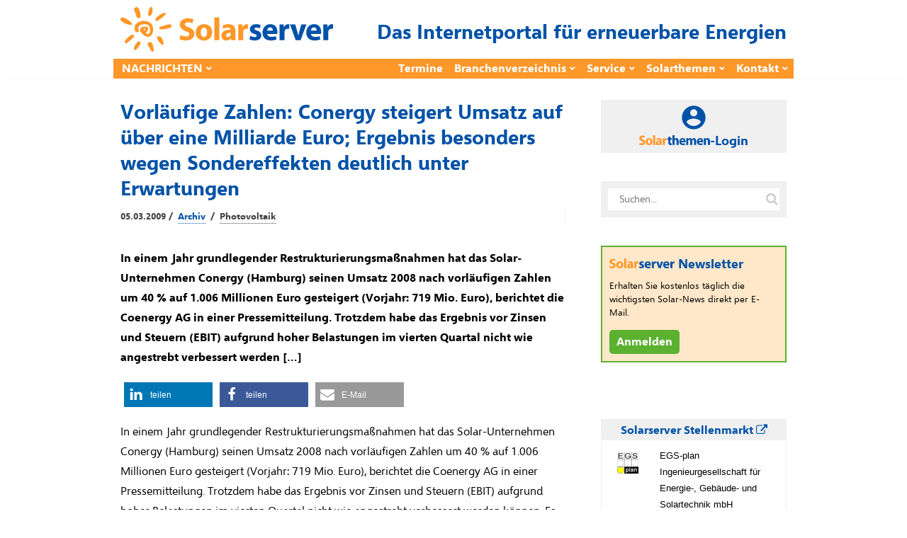

--- FILE ---
content_type: text/css
request_url: https://www.solarserver.de/wp-content/cache/autoptimize/css/autoptimize_766f1ac805908824f94e0f964b679f93.css
body_size: 71760
content:
img:is([sizes=auto i],[sizes^="auto," i]){contain-intrinsic-size:3000px 1500px}
:root{--wp-block-synced-color:#7a00df;--wp-block-synced-color--rgb:122,0,223;--wp-bound-block-color:var(--wp-block-synced-color);--wp-editor-canvas-background:#ddd;--wp-admin-theme-color:#007cba;--wp-admin-theme-color--rgb:0,124,186;--wp-admin-theme-color-darker-10:#006ba1;--wp-admin-theme-color-darker-10--rgb:0,107,160.5;--wp-admin-theme-color-darker-20:#005a87;--wp-admin-theme-color-darker-20--rgb:0,90,135;--wp-admin-border-width-focus:2px}@media (min-resolution:192dpi){:root{--wp-admin-border-width-focus:1.5px}}.wp-element-button{cursor:pointer}:root .has-very-light-gray-background-color{background-color:#eee}:root .has-very-dark-gray-background-color{background-color:#313131}:root .has-very-light-gray-color{color:#eee}:root .has-very-dark-gray-color{color:#313131}:root .has-vivid-green-cyan-to-vivid-cyan-blue-gradient-background{background:linear-gradient(135deg,#00d084,#0693e3)}:root .has-purple-crush-gradient-background{background:linear-gradient(135deg,#34e2e4,#4721fb 50%,#ab1dfe)}:root .has-hazy-dawn-gradient-background{background:linear-gradient(135deg,#faaca8,#dad0ec)}:root .has-subdued-olive-gradient-background{background:linear-gradient(135deg,#fafae1,#67a671)}:root .has-atomic-cream-gradient-background{background:linear-gradient(135deg,#fdd79a,#004a59)}:root .has-nightshade-gradient-background{background:linear-gradient(135deg,#330968,#31cdcf)}:root .has-midnight-gradient-background{background:linear-gradient(135deg,#020381,#2874fc)}:root{--wp--preset--font-size--normal:16px;--wp--preset--font-size--huge:42px}.has-regular-font-size{font-size:1em}.has-larger-font-size{font-size:2.625em}.has-normal-font-size{font-size:var(--wp--preset--font-size--normal)}.has-huge-font-size{font-size:var(--wp--preset--font-size--huge)}.has-text-align-center{text-align:center}.has-text-align-left{text-align:left}.has-text-align-right{text-align:right}.has-fit-text{white-space:nowrap!important}#end-resizable-editor-section{display:none}.aligncenter{clear:both}.items-justified-left{justify-content:flex-start}.items-justified-center{justify-content:center}.items-justified-right{justify-content:flex-end}.items-justified-space-between{justify-content:space-between}.screen-reader-text{border:0;clip-path:inset(50%);height:1px;margin:-1px;overflow:hidden;padding:0;position:absolute;width:1px;word-wrap:normal!important}.screen-reader-text:focus{background-color:#ddd;clip-path:none;color:#444;display:block;font-size:1em;height:auto;left:5px;line-height:normal;padding:15px 23px 14px;text-decoration:none;top:5px;width:auto;z-index:100000}html :where(.has-border-color){border-style:solid}html :where([style*=border-top-color]){border-top-style:solid}html :where([style*=border-right-color]){border-right-style:solid}html :where([style*=border-bottom-color]){border-bottom-style:solid}html :where([style*=border-left-color]){border-left-style:solid}html :where([style*=border-width]){border-style:solid}html :where([style*=border-top-width]){border-top-style:solid}html :where([style*=border-right-width]){border-right-style:solid}html :where([style*=border-bottom-width]){border-bottom-style:solid}html :where([style*=border-left-width]){border-left-style:solid}html :where(img[class*=wp-image-]){height:auto;max-width:100%}:where(figure){margin:0 0 1em}html :where(.is-position-sticky){--wp-admin--admin-bar--position-offset:var(--wp-admin--admin-bar--height,0px)}@media screen and (max-width:600px){html :where(.is-position-sticky){--wp-admin--admin-bar--position-offset:0px}}
:root{--wp--preset--aspect-ratio--square:1;--wp--preset--aspect-ratio--4-3:4/3;--wp--preset--aspect-ratio--3-4:3/4;--wp--preset--aspect-ratio--3-2:3/2;--wp--preset--aspect-ratio--2-3:2/3;--wp--preset--aspect-ratio--16-9:16/9;--wp--preset--aspect-ratio--9-16:9/16;--wp--preset--color--black:#000;--wp--preset--color--cyan-bluish-gray:#abb8c3;--wp--preset--color--white:#fff;--wp--preset--color--pale-pink:#f78da7;--wp--preset--color--vivid-red:#cf2e2e;--wp--preset--color--luminous-vivid-orange:#ff6900;--wp--preset--color--luminous-vivid-amber:#fcb900;--wp--preset--color--light-green-cyan:#7bdcb5;--wp--preset--color--vivid-green-cyan:#00d084;--wp--preset--color--pale-cyan-blue:#8ed1fc;--wp--preset--color--vivid-cyan-blue:#0693e3;--wp--preset--color--vivid-purple:#9b51e0;--wp--preset--gradient--vivid-cyan-blue-to-vivid-purple:linear-gradient(135deg,#0693e3 0%,#9b51e0 100%);--wp--preset--gradient--light-green-cyan-to-vivid-green-cyan:linear-gradient(135deg,#7adcb4 0%,#00d082 100%);--wp--preset--gradient--luminous-vivid-amber-to-luminous-vivid-orange:linear-gradient(135deg,#fcb900 0%,#ff6900 100%);--wp--preset--gradient--luminous-vivid-orange-to-vivid-red:linear-gradient(135deg,#ff6900 0%,#cf2e2e 100%);--wp--preset--gradient--very-light-gray-to-cyan-bluish-gray:linear-gradient(135deg,#eee 0%,#a9b8c3 100%);--wp--preset--gradient--cool-to-warm-spectrum:linear-gradient(135deg,#4aeadc 0%,#9778d1 20%,#cf2aba 40%,#ee2c82 60%,#fb6962 80%,#fef84c 100%);--wp--preset--gradient--blush-light-purple:linear-gradient(135deg,#ffceec 0%,#9896f0 100%);--wp--preset--gradient--blush-bordeaux:linear-gradient(135deg,#fecda5 0%,#fe2d2d 50%,#6b003e 100%);--wp--preset--gradient--luminous-dusk:linear-gradient(135deg,#ffcb70 0%,#c751c0 50%,#4158d0 100%);--wp--preset--gradient--pale-ocean:linear-gradient(135deg,#fff5cb 0%,#b6e3d4 50%,#33a7b5 100%);--wp--preset--gradient--electric-grass:linear-gradient(135deg,#caf880 0%,#71ce7e 100%);--wp--preset--gradient--midnight:linear-gradient(135deg,#020381 0%,#2874fc 100%);--wp--preset--font-size--small:12.64px;--wp--preset--font-size--medium:20px;--wp--preset--font-size--large:20.256px;--wp--preset--font-size--x-large:42px;--wp--preset--font-size--normal:16px;--wp--preset--font-size--huge:25.632px;--wp--preset--spacing--20:.44rem;--wp--preset--spacing--30:.67rem;--wp--preset--spacing--40:1rem;--wp--preset--spacing--50:1.5rem;--wp--preset--spacing--60:2.25rem;--wp--preset--spacing--70:3.38rem;--wp--preset--spacing--80:5.06rem;--wp--preset--shadow--natural:6px 6px 9px rgba(0,0,0,.2);--wp--preset--shadow--deep:12px 12px 50px rgba(0,0,0,.4);--wp--preset--shadow--sharp:6px 6px 0px rgba(0,0,0,.2);--wp--preset--shadow--outlined:6px 6px 0px -3px #fff,6px 6px #000;--wp--preset--shadow--crisp:6px 6px 0px #000}:where(.is-layout-flex){gap:.5em}:where(.is-layout-grid){gap:.5em}body .is-layout-flex{display:flex}.is-layout-flex{flex-wrap:wrap;align-items:center}.is-layout-flex>:is(*,div){margin:0}body .is-layout-grid{display:grid}.is-layout-grid>:is(*,div){margin:0}:where(.wp-block-columns.is-layout-flex){gap:2em}:where(.wp-block-columns.is-layout-grid){gap:2em}:where(.wp-block-post-template.is-layout-flex){gap:1.25em}:where(.wp-block-post-template.is-layout-grid){gap:1.25em}.has-black-color{color:var(--wp--preset--color--black) !important}.has-cyan-bluish-gray-color{color:var(--wp--preset--color--cyan-bluish-gray) !important}.has-white-color{color:var(--wp--preset--color--white) !important}.has-pale-pink-color{color:var(--wp--preset--color--pale-pink) !important}.has-vivid-red-color{color:var(--wp--preset--color--vivid-red) !important}.has-luminous-vivid-orange-color{color:var(--wp--preset--color--luminous-vivid-orange) !important}.has-luminous-vivid-amber-color{color:var(--wp--preset--color--luminous-vivid-amber) !important}.has-light-green-cyan-color{color:var(--wp--preset--color--light-green-cyan) !important}.has-vivid-green-cyan-color{color:var(--wp--preset--color--vivid-green-cyan) !important}.has-pale-cyan-blue-color{color:var(--wp--preset--color--pale-cyan-blue) !important}.has-vivid-cyan-blue-color{color:var(--wp--preset--color--vivid-cyan-blue) !important}.has-vivid-purple-color{color:var(--wp--preset--color--vivid-purple) !important}.has-black-background-color{background-color:var(--wp--preset--color--black) !important}.has-cyan-bluish-gray-background-color{background-color:var(--wp--preset--color--cyan-bluish-gray) !important}.has-white-background-color{background-color:var(--wp--preset--color--white) !important}.has-pale-pink-background-color{background-color:var(--wp--preset--color--pale-pink) !important}.has-vivid-red-background-color{background-color:var(--wp--preset--color--vivid-red) !important}.has-luminous-vivid-orange-background-color{background-color:var(--wp--preset--color--luminous-vivid-orange) !important}.has-luminous-vivid-amber-background-color{background-color:var(--wp--preset--color--luminous-vivid-amber) !important}.has-light-green-cyan-background-color{background-color:var(--wp--preset--color--light-green-cyan) !important}.has-vivid-green-cyan-background-color{background-color:var(--wp--preset--color--vivid-green-cyan) !important}.has-pale-cyan-blue-background-color{background-color:var(--wp--preset--color--pale-cyan-blue) !important}.has-vivid-cyan-blue-background-color{background-color:var(--wp--preset--color--vivid-cyan-blue) !important}.has-vivid-purple-background-color{background-color:var(--wp--preset--color--vivid-purple) !important}.has-black-border-color{border-color:var(--wp--preset--color--black) !important}.has-cyan-bluish-gray-border-color{border-color:var(--wp--preset--color--cyan-bluish-gray) !important}.has-white-border-color{border-color:var(--wp--preset--color--white) !important}.has-pale-pink-border-color{border-color:var(--wp--preset--color--pale-pink) !important}.has-vivid-red-border-color{border-color:var(--wp--preset--color--vivid-red) !important}.has-luminous-vivid-orange-border-color{border-color:var(--wp--preset--color--luminous-vivid-orange) !important}.has-luminous-vivid-amber-border-color{border-color:var(--wp--preset--color--luminous-vivid-amber) !important}.has-light-green-cyan-border-color{border-color:var(--wp--preset--color--light-green-cyan) !important}.has-vivid-green-cyan-border-color{border-color:var(--wp--preset--color--vivid-green-cyan) !important}.has-pale-cyan-blue-border-color{border-color:var(--wp--preset--color--pale-cyan-blue) !important}.has-vivid-cyan-blue-border-color{border-color:var(--wp--preset--color--vivid-cyan-blue) !important}.has-vivid-purple-border-color{border-color:var(--wp--preset--color--vivid-purple) !important}.has-vivid-cyan-blue-to-vivid-purple-gradient-background{background:var(--wp--preset--gradient--vivid-cyan-blue-to-vivid-purple) !important}.has-light-green-cyan-to-vivid-green-cyan-gradient-background{background:var(--wp--preset--gradient--light-green-cyan-to-vivid-green-cyan) !important}.has-luminous-vivid-amber-to-luminous-vivid-orange-gradient-background{background:var(--wp--preset--gradient--luminous-vivid-amber-to-luminous-vivid-orange) !important}.has-luminous-vivid-orange-to-vivid-red-gradient-background{background:var(--wp--preset--gradient--luminous-vivid-orange-to-vivid-red) !important}.has-very-light-gray-to-cyan-bluish-gray-gradient-background{background:var(--wp--preset--gradient--very-light-gray-to-cyan-bluish-gray) !important}.has-cool-to-warm-spectrum-gradient-background{background:var(--wp--preset--gradient--cool-to-warm-spectrum) !important}.has-blush-light-purple-gradient-background{background:var(--wp--preset--gradient--blush-light-purple) !important}.has-blush-bordeaux-gradient-background{background:var(--wp--preset--gradient--blush-bordeaux) !important}.has-luminous-dusk-gradient-background{background:var(--wp--preset--gradient--luminous-dusk) !important}.has-pale-ocean-gradient-background{background:var(--wp--preset--gradient--pale-ocean) !important}.has-electric-grass-gradient-background{background:var(--wp--preset--gradient--electric-grass) !important}.has-midnight-gradient-background{background:var(--wp--preset--gradient--midnight) !important}.has-small-font-size{font-size:var(--wp--preset--font-size--small) !important}.has-medium-font-size{font-size:var(--wp--preset--font-size--medium) !important}.has-large-font-size{font-size:var(--wp--preset--font-size--large) !important}.has-x-large-font-size{font-size:var(--wp--preset--font-size--x-large) !important}
/*! This file is auto-generated */
.wp-block-button__link{color:#fff;background-color:#32373c;border-radius:9999px;box-shadow:none;text-decoration:none;padding:calc(.667em + 2px) calc(1.333em + 2px);font-size:1.125em}.wp-block-file__button{background:#32373c;color:#fff;text-decoration:none}
@charset "UTF-8";@media not (prefers-reduced-motion){.components-animate__appear{animation:components-animate__appear-animation .1s cubic-bezier(0,0,.2,1) 0s;animation-fill-mode:forwards}}.components-animate__appear.is-from-top,.components-animate__appear.is-from-top.is-from-left{transform-origin:top left}.components-animate__appear.is-from-top.is-from-right{transform-origin:top right}.components-animate__appear.is-from-bottom,.components-animate__appear.is-from-bottom.is-from-left{transform-origin:bottom left}.components-animate__appear.is-from-bottom.is-from-right{transform-origin:bottom right}@keyframes components-animate__appear-animation{0%{transform:translateY(-2em) scaleY(0) scaleX(0)}to{transform:translateY(0) scaleY(1) scaleX(1)}}@media not (prefers-reduced-motion){.components-animate__slide-in{animation:components-animate__slide-in-animation .1s cubic-bezier(0,0,.2,1);animation-fill-mode:forwards}.components-animate__slide-in.is-from-left{transform:translateX(100%)}.components-animate__slide-in.is-from-right{transform:translateX(-100%)}}@keyframes components-animate__slide-in-animation{to{transform:translateX(0)}}@media not (prefers-reduced-motion){.components-animate__loading{animation:components-animate__loading 1.6s ease-in-out infinite}}@keyframes components-animate__loading{0%{opacity:.5}50%{opacity:1}to{opacity:.5}}.components-autocomplete__popover .components-popover__content{min-width:200px;padding:8px}.components-autocomplete__result.components-button{display:flex;height:auto;min-height:36px;text-align:left;width:100%}.components-autocomplete__result.components-button:focus:not(:disabled){box-shadow:inset 0 0 0 1px #fff,0 0 0 var(--wp-admin-border-width-focus) var(--wp-admin-theme-color);outline:2px solid #0000}.components-badge{box-sizing:border-box}.components-badge *,.components-badge :after,.components-badge :before{box-sizing:inherit}.components-badge{background-color:color-mix(in srgb,#fff 90%,var(--base-color));border-radius:2px;color:color-mix(in srgb,#000 50%,var(--base-color));display:inline-block;line-height:0;max-width:100%;min-height:24px;padding:2px 8px}.components-badge:where(.is-default){background-color:#f0f0f0;color:#2f2f2f}.components-badge.has-icon{padding-inline-start:4px}.components-badge.is-info{--base-color:#3858e9}.components-badge.is-warning{--base-color:#f0b849}.components-badge.is-error{--base-color:#cc1818}.components-badge.is-success{--base-color:#4ab866}.components-badge__flex-wrapper{align-items:center;display:inline-flex;font-size:12px;font-weight:400;gap:2px;line-height:20px;max-width:100%}.components-badge__icon{flex-shrink:0}.components-badge__content{overflow:hidden;text-overflow:ellipsis;white-space:nowrap}.components-button-group{display:inline-block}.components-button-group .components-button{border-radius:0;box-shadow:inset 0 0 0 1px #1e1e1e;color:#1e1e1e;display:inline-flex}.components-button-group .components-button+.components-button{margin-left:-1px}.components-button-group .components-button:first-child{border-radius:2px 0 0 2px}.components-button-group .components-button:last-child{border-radius:0 2px 2px 0}.components-button-group .components-button.is-primary,.components-button-group .components-button:focus{position:relative;z-index:1}.components-button-group .components-button.is-primary{box-shadow:inset 0 0 0 1px #1e1e1e}.components-button{-webkit-appearance:none;background:none;border:0;cursor:pointer;display:inline-flex;font-family:inherit;font-size:13px;margin:0;text-decoration:none}@media not (prefers-reduced-motion){.components-button{transition:box-shadow .1s linear}}.components-button{align-items:center;border-radius:2px;box-sizing:border-box;color:var(--wp-components-color-foreground,#1e1e1e);height:36px;padding:6px 12px}.components-button.is-next-40px-default-size{height:40px}.components-button:hover:not(:disabled,[aria-disabled=true]),.components-button[aria-expanded=true]{color:var(--wp-components-color-accent,var(--wp-admin-theme-color,#3858e9))}.components-button:focus:not(:disabled){box-shadow:0 0 0 var(--wp-admin-border-width-focus) var(--wp-components-color-accent,var(--wp-admin-theme-color,#3858e9));outline:3px solid #0000}.components-button.is-primary{background:var(--wp-components-color-accent,var(--wp-admin-theme-color,#3858e9));color:var(--wp-components-color-accent-inverted,#fff);outline:1px solid #0000;text-decoration:none;text-shadow:none;white-space:nowrap}.components-button.is-primary:hover:not(:disabled){background:var(--wp-components-color-accent-darker-10,var(--wp-admin-theme-color-darker-10,#2145e6));color:var(--wp-components-color-accent-inverted,#fff)}.components-button.is-primary:active:not(:disabled){background:var(--wp-components-color-accent-darker-20,var(--wp-admin-theme-color-darker-20,#183ad6));border-color:var(--wp-components-color-accent-darker-20,var(--wp-admin-theme-color-darker-20,#183ad6));color:var(--wp-components-color-accent-inverted,#fff)}.components-button.is-primary:focus:not(:disabled){box-shadow:inset 0 0 0 1px var(--wp-components-color-background,#fff),0 0 0 var(--wp-admin-border-width-focus) var(--wp-components-color-accent,var(--wp-admin-theme-color,#3858e9))}.components-button.is-primary:disabled,.components-button.is-primary:disabled:active:enabled,.components-button.is-primary[aria-disabled=true],.components-button.is-primary[aria-disabled=true]:active:enabled,.components-button.is-primary[aria-disabled=true]:enabled{background:var(--wp-components-color-accent,var(--wp-admin-theme-color,#3858e9));border-color:var(--wp-components-color-accent,var(--wp-admin-theme-color,#3858e9));color:#fff6;outline:none}.components-button.is-primary:disabled:active:enabled:focus:enabled,.components-button.is-primary:disabled:focus:enabled,.components-button.is-primary[aria-disabled=true]:active:enabled:focus:enabled,.components-button.is-primary[aria-disabled=true]:enabled:focus:enabled,.components-button.is-primary[aria-disabled=true]:focus:enabled{box-shadow:inset 0 0 0 1px var(--wp-components-color-background,#fff),0 0 0 var(--wp-admin-border-width-focus) var(--wp-components-color-accent,var(--wp-admin-theme-color,#3858e9))}.components-button.is-primary.is-busy,.components-button.is-primary.is-busy:disabled,.components-button.is-primary.is-busy[aria-disabled=true]{background-image:linear-gradient(-45deg,var(--wp-components-color-accent,var(--wp-admin-theme-color,#3858e9)) 33%,var(--wp-components-color-accent-darker-20,var(--wp-admin-theme-color-darker-20,#183ad6)) 33%,var(--wp-components-color-accent-darker-20,var(--wp-admin-theme-color-darker-20,#183ad6)) 70%,var(--wp-components-color-accent,var(--wp-admin-theme-color,#3858e9)) 70%);background-size:100px 100%;border-color:var(--wp-components-color-accent,var(--wp-admin-theme-color,#3858e9));color:var(--wp-components-color-accent-inverted,#fff)}.components-button.is-secondary,.components-button.is-tertiary{outline:1px solid #0000}.components-button.is-secondary:active:not(:disabled),.components-button.is-tertiary:active:not(:disabled){box-shadow:none}.components-button.is-secondary:disabled,.components-button.is-secondary[aria-disabled=true],.components-button.is-secondary[aria-disabled=true]:hover,.components-button.is-tertiary:disabled,.components-button.is-tertiary[aria-disabled=true],.components-button.is-tertiary[aria-disabled=true]:hover{background:#0000;color:#949494;transform:none}.components-button.is-secondary{background:#0000;box-shadow:inset 0 0 0 1px var(--wp-components-color-accent,var(--wp-admin-theme-color,#3858e9)),0 0 0 currentColor;color:var(--wp-components-color-accent,var(--wp-admin-theme-color,#3858e9));outline:1px solid #0000;white-space:nowrap}.components-button.is-secondary:hover:not(:disabled,[aria-disabled=true],.is-pressed){background:color-mix(in srgb,var(--wp-components-color-accent,var(--wp-admin-theme-color,#3858e9)) 4%,#0000);box-shadow:inset 0 0 0 1px var(--wp-components-color-accent-darker-20,var(--wp-admin-theme-color-darker-20,#183ad6));color:var(--wp-components-color-accent-darker-20,var(--wp-admin-theme-color-darker-20,#183ad6))}.components-button.is-secondary:disabled:not(:focus),.components-button.is-secondary[aria-disabled=true]:hover:not(:focus),.components-button.is-secondary[aria-disabled=true]:not(:focus){box-shadow:inset 0 0 0 1px #ddd}.components-button.is-secondary:focus:not(:disabled){box-shadow:0 0 0 currentColor inset,0 0 0 var(--wp-admin-border-width-focus) var(--wp-components-color-accent,var(--wp-admin-theme-color,#3858e9))}.components-button.is-tertiary{background:#0000;color:var(--wp-components-color-accent,var(--wp-admin-theme-color,#3858e9));white-space:nowrap}.components-button.is-tertiary:hover:not(:disabled,[aria-disabled=true],.is-pressed){background:color-mix(in srgb,var(--wp-components-color-accent,var(--wp-admin-theme-color,#3858e9)) 4%,#0000);color:var(--wp-components-color-accent-darker-20,var(--wp-admin-theme-color-darker-20,#183ad6))}.components-button.is-tertiary:active:not(:disabled,[aria-disabled=true]){background:color-mix(in srgb,var(--wp-components-color-accent,var(--wp-admin-theme-color,#3858e9)) 8%,#0000)}p+.components-button.is-tertiary{margin-left:-6px}.components-button.is-tertiary:disabled:not(:focus),.components-button.is-tertiary[aria-disabled=true]:hover:not(:focus),.components-button.is-tertiary[aria-disabled=true]:not(:focus){box-shadow:none;outline:none}.components-button.is-destructive{--wp-components-color-accent:#cc1818;--wp-components-color-accent-darker-10:#9e1313;--wp-components-color-accent-darker-20:#710d0d}.components-button.is-destructive:not(.is-primary):not(.is-secondary):not(.is-tertiary):not(.is-link){color:#cc1818}.components-button.is-destructive:not(.is-primary):not(.is-secondary):not(.is-tertiary):not(.is-link):hover:not(:disabled,[aria-disabled=true]){color:#710d0d}.components-button.is-destructive:not(.is-primary):not(.is-secondary):not(.is-tertiary):not(.is-link):focus{box-shadow:0 0 0 var(--wp-admin-border-width-focus) #cc1818}.components-button.is-destructive:not(.is-primary):not(.is-secondary):not(.is-tertiary):not(.is-link):active:not(:disabled,[aria-disabled=true]){background:#ccc}.components-button.is-destructive:not(.is-primary):not(.is-secondary):not(.is-tertiary):not(.is-link):disabled,.components-button.is-destructive:not(.is-primary):not(.is-secondary):not(.is-tertiary):not(.is-link)[aria-disabled=true]{color:#949494}.components-button.is-destructive.is-secondary:hover:not(:disabled,[aria-disabled=true]),.components-button.is-destructive.is-tertiary:hover:not(:disabled,[aria-disabled=true]){background:#cc18180a}.components-button.is-destructive.is-secondary:active:not(:disabled,[aria-disabled=true]),.components-button.is-destructive.is-tertiary:active:not(:disabled,[aria-disabled=true]){background:#cc181814}.components-button.is-link{background:none;border:0;border-radius:0;box-shadow:none;color:var(--wp-components-color-accent,var(--wp-admin-theme-color,#3858e9));margin:0;outline:none;padding:0;text-align:left;text-decoration:underline}@media not (prefers-reduced-motion){.components-button.is-link{transition-duration:.05s;transition-property:border,background,color;transition-timing-function:ease-in-out}}.components-button.is-link{height:auto}.components-button.is-link:focus{border-radius:2px}.components-button.is-link:disabled,.components-button.is-link[aria-disabled=true]{color:#949494}.components-button:not(:disabled,[aria-disabled=true]):active{color:var(--wp-components-color-foreground,#1e1e1e)}.components-button:disabled,.components-button[aria-disabled=true]{color:#949494;cursor:default}@media not (prefers-reduced-motion){.components-button.is-busy,.components-button.is-secondary.is-busy,.components-button.is-secondary.is-busy:disabled,.components-button.is-secondary.is-busy[aria-disabled=true]{animation:components-button__busy-animation 2.5s linear infinite}}.components-button.is-busy,.components-button.is-secondary.is-busy,.components-button.is-secondary.is-busy:disabled,.components-button.is-secondary.is-busy[aria-disabled=true]{background-image:linear-gradient(-45deg,#fafafa 33%,#e0e0e0 0,#e0e0e0 70%,#fafafa 0);background-size:100px 100%}.components-button.is-compact{height:32px}.components-button.is-compact.has-icon:not(.has-text){min-width:32px;padding:0}.components-button.is-small{font-size:11px;height:24px;line-height:22px;padding:0 8px}.components-button.is-small.has-icon:not(.has-text){min-width:24px;padding:0}.components-button.has-icon{justify-content:center;min-width:36px;padding:6px}.components-button.has-icon.is-next-40px-default-size{min-width:40px}.components-button.has-icon .dashicon{align-items:center;box-sizing:initial;display:inline-flex;justify-content:center;padding:2px}.components-button.has-icon.has-text{gap:4px;justify-content:start;padding-left:8px;padding-right:12px}.components-button.has-icon.has-text.has-icon-right{padding-left:12px;padding-right:8px}.components-button.is-pressed,.components-button.is-pressed:hover{color:var(--wp-components-color-foreground-inverted,#fff)}.components-button.is-pressed:hover:not(:disabled,[aria-disabled=true]),.components-button.is-pressed:not(:disabled,[aria-disabled=true]){background:var(--wp-components-color-foreground,#1e1e1e)}.components-button.is-pressed:disabled,.components-button.is-pressed[aria-disabled=true]{color:#949494}.components-button.is-pressed:disabled:not(.is-primary):not(.is-secondary):not(.is-tertiary),.components-button.is-pressed[aria-disabled=true]:not(.is-primary):not(.is-secondary):not(.is-tertiary){background:#949494;color:var(--wp-components-color-foreground-inverted,#fff)}.components-button.is-pressed:focus:not(:disabled){box-shadow:inset 0 0 0 1px var(--wp-components-color-background,#fff),0 0 0 var(--wp-admin-border-width-focus) var(--wp-components-color-accent,var(--wp-admin-theme-color,#3858e9));outline:2px solid #0000}.components-button svg{fill:currentColor;outline:none}@media (forced-colors:active){.components-button svg{fill:CanvasText}}.components-button .components-visually-hidden{height:auto}@keyframes components-button__busy-animation{0%{background-position:200px 0}}.components-calendar{background-color:var(--wp-components-color-background,#fff);color:var(--wp-components-color-foreground,#1e1e1e);display:inline-block;font-size:13px;font-weight:400;position:relative;z-index:0}.components-calendar,.components-calendar *,.components-calendar :after,.components-calendar :before{box-sizing:border-box}.components-calendar__day{padding:0;position:relative}.components-calendar__day:has(.components-calendar__day-button:disabled){color:var(--wp-components-color-gray-600,#949494)}.components-calendar__day:has(.components-calendar__day-button:focus-visible),.components-calendar__day:has(.components-calendar__day-button:hover:not(:disabled)){color:var(--wp-components-color-accent,var(--wp-admin-theme-color,#3858e9))}.components-calendar__day-button{align-items:center;background:none;border:none;border-radius:2px;color:inherit;cursor:pointer;display:flex;font:inherit;font-variant-numeric:tabular-nums;height:32px;justify-content:center;margin:0;padding:0;position:relative;width:32px}.components-calendar__day-button:before{border:none;border-radius:2px;content:"";inset:0;position:absolute;z-index:-1}.components-calendar__day-button:after{content:"";inset:0;pointer-events:none;position:absolute;z-index:1}.components-calendar__day-button:disabled{cursor:revert}@media (forced-colors:active){.components-calendar__day-button:disabled{text-decoration:line-through}}.components-calendar__day-button:focus-visible{outline:var(--wp-admin-border-width-focus) solid var(--wp-components-color-accent,var(--wp-admin-theme-color,#3858e9));outline-offset:1px}.components-calendar__caption-label{align-items:center;border:0;display:inline-flex;position:relative;text-transform:capitalize;white-space:nowrap;z-index:1}.components-calendar__button-next,.components-calendar__button-previous{align-items:center;-moz-appearance:none;-webkit-appearance:none;appearance:none;background:none;border:none;border-radius:2px;color:inherit;cursor:pointer;display:inline-flex;height:32px;justify-content:center;margin:0;padding:0;position:relative;width:32px}.components-calendar__button-next:disabled,.components-calendar__button-next[aria-disabled=true],.components-calendar__button-previous:disabled,.components-calendar__button-previous[aria-disabled=true]{color:var(--wp-components-color-gray-600,#949494);cursor:revert}.components-calendar__button-next:focus-visible,.components-calendar__button-previous:focus-visible{outline:var(--wp-admin-border-width-focus) solid var(--wp-components-color-accent,var(--wp-admin-theme-color,#3858e9))}.components-calendar__chevron{display:inline-block;fill:currentColor;height:16px;width:16px}.components-calendar[dir=rtl] .components-calendar__nav .components-calendar__chevron{transform:rotate(180deg);transform-origin:50%}.components-calendar__month-caption{align-content:center;display:flex;height:32px;justify-content:center;margin-bottom:12px}.components-calendar__months{display:flex;flex-wrap:wrap;gap:16px;justify-content:center;max-width:fit-content;position:relative}.components-calendar__month-grid{border-collapse:initial;border-spacing:0 4px}.components-calendar__nav{align-items:center;display:flex;height:32px;inset-block-start:0;inset-inline-end:0;inset-inline-start:0;justify-content:space-between;position:absolute}.components-calendar__weekday{color:var(--wp-components-color-gray-700,#757575);height:32px;padding:0;text-align:center;text-transform:uppercase;width:32px}.components-calendar__day--today:after{border:2px solid;border-radius:50%;content:"";height:0;inset-block-start:2px;inset-inline-end:2px;position:absolute;width:0;z-index:1}.components-calendar__day--selected:not(.components-calendar__range-middle):has(.components-calendar__day-button,.components-calendar__day-button:hover:not(:disabled)){color:var(--wp-components-color-foreground-inverted,#fff)}.components-calendar__day--selected:not(.components-calendar__range-middle) .components-calendar__day-button:before{background-color:var(--wp-components-color-foreground,#1e1e1e);border:1px solid #0000}.components-calendar__day--selected:not(.components-calendar__range-middle) .components-calendar__day-button:disabled:before{background-color:var(--wp-components-color-gray-600,#949494)}.components-calendar__day--selected:not(.components-calendar__range-middle) .components-calendar__day-button:hover:not(:disabled):before{background-color:var(--wp-components-color-gray-800,#2f2f2f)}.components-calendar__day--hidden{visibility:hidden}.components-calendar__range-start:not(.components-calendar__range-end) .components-calendar__day-button,.components-calendar__range-start:not(.components-calendar__range-end) .components-calendar__day-button:before{border-end-end-radius:0;border-start-end-radius:0}.components-calendar__range-middle .components-calendar__day-button:before{background-color:color-mix(in srgb,var(--wp-components-color-accent,var(--wp-admin-theme-color,#3858e9)) 4%,#0000);border-color:#0000;border-radius:0;border-style:solid;border-width:1px 0}.components-calendar__range-end:not(.components-calendar__range-start) .components-calendar__day-button,.components-calendar__range-end:not(.components-calendar__range-start) .components-calendar__day-button:before{border-end-start-radius:0;border-start-start-radius:0}.components-calendar__day--preview svg{color:color-mix(in srgb,var(--wp-components-color-accent,var(--wp-admin-theme-color,#3858e9)) 16%,#0000);inset:0;pointer-events:none;position:absolute}@media (forced-colors:active){.components-calendar__day--preview svg{color:inherit}}.components-calendar[dir=rtl] .components-calendar__day--preview svg{transform:scaleX(-1)}.components-calendar__day--preview.components-calendar__range-middle .components-calendar__day-button:before{border:none}@keyframes slide-in-left{0%{transform:translateX(-100%)}to{transform:translateX(0)}}@keyframes slide-in-right{0%{transform:translateX(100%)}to{transform:translateX(0)}}@keyframes slide-out-left{0%{transform:translateX(0)}to{transform:translateX(-100%)}}@keyframes slide-out-right{0%{transform:translateX(0)}to{transform:translateX(100%)}}@keyframes fade-in{0%{opacity:0}to{opacity:1}}@keyframes fade-out{0%{opacity:1}to{opacity:0}}.components-calendar__caption-after-enter,.components-calendar__caption-after-exit,.components-calendar__caption-before-enter,.components-calendar__caption-before-exit,.components-calendar__weeks-after-enter,.components-calendar__weeks-after-exit,.components-calendar__weeks-before-enter,.components-calendar__weeks-before-exit{animation-duration:0s;animation-fill-mode:forwards;animation-timing-function:cubic-bezier(.4,0,.2,1)}@media not (prefers-reduced-motion){.components-calendar__caption-after-enter,.components-calendar__caption-after-exit,.components-calendar__caption-before-enter,.components-calendar__caption-before-exit,.components-calendar__weeks-after-enter,.components-calendar__weeks-after-exit,.components-calendar__weeks-before-enter,.components-calendar__weeks-before-exit{animation-duration:.3s}}.components-calendar[dir=rtl] .components-calendar__weeks-after-enter,.components-calendar__weeks-before-enter{animation-name:slide-in-left}.components-calendar[dir=rtl] .components-calendar__weeks-after-exit,.components-calendar__weeks-before-exit{animation-name:slide-out-left}.components-calendar[dir=rtl] .components-calendar__weeks-before-enter,.components-calendar__weeks-after-enter{animation-name:slide-in-right}.components-calendar[dir=rtl] .components-calendar__weeks-before-exit,.components-calendar__weeks-after-exit{animation-name:slide-out-right}.components-calendar__caption-after-enter{animation-name:fade-in}.components-calendar__caption-after-exit{animation-name:fade-out}.components-calendar__caption-before-enter{animation-name:fade-in}.components-calendar__caption-before-exit{animation-name:fade-out}.components-checkbox-control{--checkbox-input-size:24px}@media (min-width:600px){.components-checkbox-control{--checkbox-input-size:16px}}.components-checkbox-control{--checkbox-input-margin:8px}.components-checkbox-control__label{cursor:pointer;line-height:var(--checkbox-input-size)}.components-checkbox-control__input[type=checkbox]{border:1px solid #949494;border-radius:2px;box-shadow:0 0 0 #0000;font-family:-apple-system,BlinkMacSystemFont,Segoe UI,Roboto,Oxygen-Sans,Ubuntu,Cantarell,Helvetica Neue,sans-serif;font-size:16px;line-height:normal;margin-right:12px;padding:6px 8px;transition:none}@media not (prefers-reduced-motion){.components-checkbox-control__input[type=checkbox]{transition:box-shadow .1s linear}}@media (min-width:600px){.components-checkbox-control__input[type=checkbox]{font-size:13px;line-height:normal}}.components-checkbox-control__input[type=checkbox]:focus{border-color:var(--wp-admin-theme-color);box-shadow:0 0 0 .5px var(--wp-admin-theme-color)}.components-checkbox-control__input[type=checkbox]::-webkit-input-placeholder{color:#1e1e1e9e}.components-checkbox-control__input[type=checkbox]::-moz-placeholder{color:#1e1e1e9e}.components-checkbox-control__input[type=checkbox]:-ms-input-placeholder{color:#1e1e1e9e}.components-checkbox-control__input[type=checkbox]:focus{box-shadow:0 0 0 2px #fff,0 0 0 4px var(--wp-admin-theme-color)}.components-checkbox-control__input[type=checkbox]:checked{background:var(--wp-admin-theme-color);border-color:var(--wp-admin-theme-color)}.components-checkbox-control__input[type=checkbox]:checked::-ms-check{opacity:0}.components-checkbox-control__input[type=checkbox]:checked:before,.components-checkbox-control__input[type=checkbox][aria-checked=mixed]:before{color:#fff;margin:-3px -5px}@media (min-width:782px){.components-checkbox-control__input[type=checkbox]:checked:before,.components-checkbox-control__input[type=checkbox][aria-checked=mixed]:before{margin:-4px 0 0 -5px}}.components-checkbox-control__input[type=checkbox][aria-checked=mixed]{background:var(--wp-admin-theme-color);border-color:var(--wp-admin-theme-color)}.components-checkbox-control__input[type=checkbox][aria-checked=mixed]:before{content:"\f460";display:inline-block;float:left;font:normal 30px/1 dashicons;vertical-align:middle;width:16px;speak:none;-webkit-font-smoothing:antialiased;-moz-osx-font-smoothing:grayscale}@media (min-width:782px){.components-checkbox-control__input[type=checkbox][aria-checked=mixed]:before{float:none;font-size:21px}}.components-checkbox-control__input[type=checkbox]:disabled,.components-checkbox-control__input[type=checkbox][aria-disabled=true]{background:#f0f0f0;border-color:#ddd;cursor:default;opacity:1}.components-checkbox-control__input[type=checkbox]{appearance:none;background:#fff;clear:none;color:#1e1e1e;cursor:pointer;display:inline-block;height:var(--checkbox-input-size);line-height:0;margin:0 4px 0 0;outline:0;padding:0!important;text-align:center;vertical-align:top;width:var(--checkbox-input-size)}@media not (prefers-reduced-motion){.components-checkbox-control__input[type=checkbox]{transition:border-color .1s ease-in-out}}.components-checkbox-control__input[type=checkbox]:focus{box-shadow:0 0 0 var(--wp-admin-border-width-focus) #fff,0 0 0 calc(var(--wp-admin-border-width-focus)*2) var(--wp-admin-theme-color);outline:2px solid #0000;outline-offset:2px}.components-checkbox-control__input[type=checkbox]:checked,.components-checkbox-control__input[type=checkbox]:indeterminate{background:var(--wp-components-color-accent,var(--wp-admin-theme-color,#3858e9));border-color:var(--wp-components-color-accent,var(--wp-admin-theme-color,#3858e9))}.components-checkbox-control__input[type=checkbox]:checked::-ms-check,.components-checkbox-control__input[type=checkbox]:indeterminate::-ms-check{opacity:0}.components-checkbox-control__input[type=checkbox]:checked:before{content:none}.components-checkbox-control__input-container{aspect-ratio:1;display:inline-block;flex-shrink:0;line-height:1;margin-right:var(--checkbox-input-margin);position:relative;vertical-align:middle;width:var(--checkbox-input-size)}svg.components-checkbox-control__checked,svg.components-checkbox-control__indeterminate{--checkmark-size:var(--checkbox-input-size);fill:#fff;cursor:pointer;height:var(--checkmark-size);left:50%;pointer-events:none;position:absolute;top:50%;transform:translate(-50%,-50%);-webkit-user-select:none;user-select:none;width:var(--checkmark-size)}@media (min-width:600px){svg.components-checkbox-control__checked,svg.components-checkbox-control__indeterminate{--checkmark-size:calc(var(--checkbox-input-size) + 4px)}}.components-checkbox-control__help{display:inline-block;margin-inline-start:calc(var(--checkbox-input-size) + var(--checkbox-input-margin))}.components-circular-option-picker{display:inline-block;min-width:188px;width:100%}.components-circular-option-picker .components-circular-option-picker__custom-clear-wrapper{display:flex;justify-content:flex-end;margin-top:12px}.components-circular-option-picker .components-circular-option-picker__swatches{display:flex;flex-wrap:wrap;gap:12px;position:relative;z-index:1}.components-circular-option-picker>:not(.components-circular-option-picker__swatches){position:relative;z-index:0}.components-circular-option-picker__option-wrapper{display:inline-block;height:28px;transform:scale(1);vertical-align:top;width:28px}@media not (prefers-reduced-motion){.components-circular-option-picker__option-wrapper{transition:transform .1s ease;will-change:transform}}.components-circular-option-picker__option-wrapper:hover{transform:scale(1.2)}.components-circular-option-picker__option-wrapper>div{height:100%;width:100%}.components-circular-option-picker__option-wrapper:before{background:url("data:image/svg+xml;charset=utf-8,%3Csvg xmlns='http://www.w3.org/2000/svg' width='28' height='28' fill='none'%3E%3Cpath fill='%23555d65' d='M6 8V6H4v2zm2 0V6h2v2zm2 8H8v-2h2zm2 0v-2h2v2zm0 2v-2h-2v2H8v2h2v-2zm2 0v2h-2v-2zm2 0h-2v-2h2z'/%3E%3Cpath fill='%23555d65' fill-rule='evenodd' d='M18 18h2v-2h-2v-2h2v-2h-2v-2h2V8h-2v2h-2V8h-2v2h2v2h-2v2h2v2h2zm-2-4v-2h2v2z' clip-rule='evenodd'/%3E%3Cpath fill='%23555d65' d='M18 18v2h-2v-2z'/%3E%3Cpath fill='%23555d65' fill-rule='evenodd' d='M8 10V8H6v2H4v2h2v2H4v2h2v2H4v2h2v2H4v2h2v-2h2v2h2v-2h2v2h2v-2h2v2h2v-2h2v2h2v-2h2v-2h-2v-2h2v-2h-2v-2h2v-2h-2v-2h2V8h-2V6h2V4h-2v2h-2V4h-2v2h-2V4h-2v2h-2V4h-2v2h2v2h-2v2zm0 2v-2H6v2zm2 0v-2h2v2zm0 2v-2H8v2H6v2h2v2H6v2h2v2h2v-2h2v2h2v-2h2v2h2v-2h2v2h2v-2h-2v-2h2v-2h-2v-2h2v-2h-2v-2h2V8h-2V6h-2v2h-2V6h-2v2h-2v2h2v2h-2v2z' clip-rule='evenodd'/%3E%3Cpath fill='%23555d65' fill-rule='evenodd' d='M4 [base64] 4V2H2v2zm2 0V2h2v2zm0 2V4H4v2H2v2h2v2H2v2h2v2H2v2h2v2H2v2h2v2H2v2h2v2h2v-2h2v2h2v-2h2v2h2v-2h2v2h2v-2h2v2h2v-2h2v2h2v-2h-2v-2h2v-2h-2v-2h2v-2h-2v-2h2v-2h-2v-2h2V8h-2V6h2V4h-2V2h-2v2h-2V2h-2v2h-2V2h-2v2h-2V2h-2v2H8v2z' clip-rule='evenodd'/%3E%3C/svg%3E");border-radius:50%;bottom:1px;content:"";left:1px;position:absolute;right:1px;top:1px;z-index:-1}.components-circular-option-picker__option{aspect-ratio:1;background:#0000;border:none;border-radius:50%;box-shadow:inset 0 0 0 14px;display:inline-block;height:100%!important;vertical-align:top}@media not (prefers-reduced-motion){.components-circular-option-picker__option{transition:box-shadow .1s ease}}.components-circular-option-picker__option{cursor:pointer}.components-circular-option-picker__option:hover{box-shadow:inset 0 0 0 14px!important}.components-circular-option-picker__option[aria-pressed=true],.components-circular-option-picker__option[aria-selected=true]{box-shadow:inset 0 0 0 4px;overflow:visible;position:relative;z-index:1}.components-circular-option-picker__option[aria-pressed=true]+svg,.components-circular-option-picker__option[aria-selected=true]+svg{border-radius:50%;left:2px;pointer-events:none;position:absolute;top:2px;z-index:2}.components-circular-option-picker__option:after{border:1px solid #0000;border-radius:50%;bottom:-1px;box-shadow:inset 0 0 0 1px #0003;box-sizing:inherit;content:"";left:-1px;position:absolute;right:-1px;top:-1px}.components-circular-option-picker__option:focus:after{border:2px solid #757575;border-radius:50%;box-shadow:inset 0 0 0 2px #fff;content:"";height:calc(100% + 4px);left:50%;position:absolute;top:50%;transform:translate(-50%,-50%);width:calc(100% + 4px)}.components-circular-option-picker__option.components-button:focus{background-color:initial;box-shadow:inset 0 0 0 14px;outline:none}.components-circular-option-picker__button-action .components-circular-option-picker__option{background:#fff;color:#fff}.components-circular-option-picker__dropdown-link-action{margin-right:16px}.components-circular-option-picker__dropdown-link-action .components-button{line-height:22px}.components-palette-edit__popover-gradient-picker{padding:8px;width:260px}.components-dropdown-menu__menu .components-palette-edit__menu-button{width:100%}.component-color-indicator{background:#fff linear-gradient(-45deg,#0000 48%,#ddd 0,#ddd 52%,#0000 0);border-radius:50%;box-shadow:inset 0 0 0 1px #0003;display:inline-block;height:20px;padding:0;width:20px}.components-combobox-control{width:100%}input.components-combobox-control__input[type=text]{background:var(--wp-components-color-background,#fff);border:none;box-shadow:none;color:var(--wp-components-color-foreground,#1e1e1e);font-family:inherit;font-size:16px;line-height:inherit;margin:0;min-height:auto;padding:2px;width:100%}@media (min-width:600px){input.components-combobox-control__input[type=text]{font-size:13px}}input.components-combobox-control__input[type=text]:focus{box-shadow:none;outline:none}.components-combobox-control__suggestions-container{border:1px solid #949494;border-radius:2px;box-shadow:0 0 0 #0000;font-family:-apple-system,BlinkMacSystemFont,Segoe UI,Roboto,Oxygen-Sans,Ubuntu,Cantarell,Helvetica Neue,sans-serif;font-size:16px;line-height:normal;padding:6px 8px}@media not (prefers-reduced-motion){.components-combobox-control__suggestions-container{transition:box-shadow .1s linear}}@media (min-width:600px){.components-combobox-control__suggestions-container{font-size:13px;line-height:normal}}.components-combobox-control__suggestions-container:focus{border-color:var(--wp-components-color-accent,var(--wp-admin-theme-color,#3858e9));box-shadow:0 0 0 .5px var(--wp-components-color-accent,var(--wp-admin-theme-color,#3858e9));outline:2px solid #0000}.components-combobox-control__suggestions-container::-webkit-input-placeholder{color:#1e1e1e9e}.components-combobox-control__suggestions-container::-moz-placeholder{color:#1e1e1e9e}.components-combobox-control__suggestions-container:-ms-input-placeholder{color:#1e1e1e9e}.components-combobox-control__suggestions-container{align-items:flex-start;display:flex;flex-wrap:wrap;padding:0;width:100%}.components-combobox-control__suggestions-container:focus-within{border-color:var(--wp-components-color-accent,var(--wp-admin-theme-color,#3858e9));box-shadow:0 0 0 .5px var(--wp-components-color-accent,var(--wp-admin-theme-color,#3858e9));outline:2px solid #0000}.components-combobox-control__suggestions-container .components-spinner{margin:0}.components-color-palette__custom-color-wrapper{position:relative;z-index:0}.components-color-palette__custom-color-button{background:none;border:none;border-radius:4px 4px 0 0;box-shadow:inset 0 0 0 1px #0003;box-sizing:border-box;cursor:pointer;height:64px;outline:1px solid #0000;position:relative;width:100%}.components-color-palette__custom-color-button:focus{box-shadow:inset 0 0 0 var(--wp-admin-border-width-focus) var(--wp-components-color-accent,var(--wp-admin-theme-color,#3858e9));outline-width:2px}.components-color-palette__custom-color-button:after{background-image:repeating-linear-gradient(45deg,#e0e0e0 25%,#0000 0,#0000 75%,#e0e0e0 0,#e0e0e0),repeating-linear-gradient(45deg,#e0e0e0 25%,#0000 0,#0000 75%,#e0e0e0 0,#e0e0e0);background-position:0 0,24px 24px;background-size:48px 48px;border-radius:3px 3px 0 0;content:"";inset:1px;position:absolute;z-index:-1}.components-color-palette__custom-color-text-wrapper{border-radius:0 0 4px 4px;box-shadow:inset 0 -1px 0 0 #0003,inset 1px 0 0 0 #0003,inset -1px 0 0 0 #0003;font-size:13px;padding:12px 16px;position:relative}.components-color-palette__custom-color-name{color:var(--wp-components-color-foreground,#1e1e1e);margin:0 1px}.components-color-palette__custom-color-value{color:#757575}.components-color-palette__custom-color-value--is-hex{text-transform:uppercase}.components-color-palette__custom-color-value:empty:after{content:"​";visibility:hidden}.components-custom-gradient-picker__gradient-bar{border-radius:2px;height:48px;position:relative;width:100%;z-index:1}.components-custom-gradient-picker__gradient-bar.has-gradient{background-image:repeating-linear-gradient(45deg,#e0e0e0 25%,#0000 0,#0000 75%,#e0e0e0 0,#e0e0e0),repeating-linear-gradient(45deg,#e0e0e0 25%,#0000 0,#0000 75%,#e0e0e0 0,#e0e0e0);background-position:0 0,12px 12px;background-size:24px 24px}.components-custom-gradient-picker__gradient-bar .components-custom-gradient-picker__gradient-bar-background{inset:0;position:absolute}.components-custom-gradient-picker__gradient-bar .components-custom-gradient-picker__markers-container{margin-left:auto;margin-right:auto;position:relative;width:calc(100% - 48px)}.components-custom-gradient-picker__gradient-bar .components-custom-gradient-picker__control-point-dropdown{display:flex;height:16px;position:absolute;top:16px;width:16px}.components-custom-gradient-picker__gradient-bar .components-custom-gradient-picker__insert-point-dropdown{background:#fff;border-radius:50%;color:#1e1e1e;height:inherit;min-width:16px!important;padding:2px;position:relative;width:inherit}.components-custom-gradient-picker__gradient-bar .components-custom-gradient-picker__insert-point-dropdown svg{height:100%;width:100%}.components-custom-gradient-picker__gradient-bar .components-custom-gradient-picker__control-point-button{border-radius:50%;box-shadow:inset 0 0 0 var(--wp-admin-border-width-focus) #fff,0 0 2px 0 #00000040;height:inherit;outline:2px solid #0000;padding:0;width:inherit}.components-custom-gradient-picker__gradient-bar .components-custom-gradient-picker__control-point-button.is-active,.components-custom-gradient-picker__gradient-bar .components-custom-gradient-picker__control-point-button:focus{box-shadow:inset 0 0 0 calc(var(--wp-admin-border-width-focus)*2) #fff,0 0 2px 0 #00000040;outline:1.5px solid #0000}.components-custom-gradient-picker__remove-control-point-wrapper{padding-bottom:8px}.components-custom-gradient-picker__inserter{direction:ltr}.components-custom-gradient-picker__liner-gradient-indicator{display:inline-block;flex:0 auto;height:20px;width:20px}.components-custom-gradient-picker__ui-line{position:relative;z-index:0}body.is-dragging-components-draggable{cursor:move;cursor:grabbing!important}.components-draggable__invisible-drag-image{height:50px;left:-1000px;position:fixed;width:50px}.components-draggable__clone{background:#0000;padding:0;pointer-events:none;position:fixed;z-index:1000000000}.components-drop-zone{border-radius:2px;bottom:0;left:0;opacity:0;position:absolute;right:0;top:0;visibility:hidden;z-index:40}.components-drop-zone.is-active{opacity:1;visibility:visible}.components-drop-zone .components-drop-zone__content{align-items:center;background-color:var(--wp-components-color-accent,var(--wp-admin-theme-color,#3858e9));bottom:0;color:#fff;display:flex;height:100%;justify-content:center;left:0;opacity:0;pointer-events:none;position:absolute;right:0;text-align:center;top:0;width:100%;z-index:50}.components-drop-zone .components-drop-zone__content-inner{opacity:0;transform:scale(.9)}.components-drop-zone.is-active.is-dragging-over-element .components-drop-zone__content{opacity:1}@media not (prefers-reduced-motion){.components-drop-zone.is-active.is-dragging-over-element .components-drop-zone__content{transition:opacity .2s ease-in-out}}.components-drop-zone.is-active.is-dragging-over-element .components-drop-zone__content-inner{opacity:1;transform:scale(1)}@media not (prefers-reduced-motion){.components-drop-zone.is-active.is-dragging-over-element .components-drop-zone__content-inner{transition:opacity .1s ease-in-out .1s,transform .1s ease-in-out .1s}}.components-drop-zone__content-icon,.components-drop-zone__content-text{display:block}.components-drop-zone__content-icon{line-height:0;margin:0 auto 8px;fill:currentColor;pointer-events:none}.components-drop-zone__content-text{font-family:-apple-system,BlinkMacSystemFont,Segoe UI,Roboto,Oxygen-Sans,Ubuntu,Cantarell,Helvetica Neue,sans-serif;font-size:13px}.components-dropdown{display:inline-block}.components-dropdown__content .components-popover__content{padding:8px}.components-dropdown__content .components-popover__content:has(.components-menu-group){padding:0}.components-dropdown__content .components-popover__content:has(.components-menu-group) .components-dropdown-menu__menu>.components-menu-item__button,.components-dropdown__content .components-popover__content:has(.components-menu-group)>.components-menu-item__button{margin:8px;width:auto}.components-dropdown__content [role=menuitem]{white-space:nowrap}.components-dropdown__content .components-menu-group{padding:8px}.components-dropdown__content .components-menu-group+.components-menu-group{border-top:1px solid #ccc;padding:8px}.components-dropdown__content.is-alternate .components-menu-group+.components-menu-group{border-color:#1e1e1e}.components-dropdown-menu__toggle{vertical-align:top}.components-dropdown-menu__menu{font-family:-apple-system,BlinkMacSystemFont,Segoe UI,Roboto,Oxygen-Sans,Ubuntu,Cantarell,Helvetica Neue,sans-serif;font-size:13px;line-height:1.4;width:100%}.components-dropdown-menu__menu .components-dropdown-menu__menu-item,.components-dropdown-menu__menu .components-menu-item{cursor:pointer;outline:none;padding:6px;white-space:nowrap;width:100%}.components-dropdown-menu__menu .components-dropdown-menu__menu-item.has-separator,.components-dropdown-menu__menu .components-menu-item.has-separator{margin-top:6px;overflow:visible;position:relative}.components-dropdown-menu__menu .components-dropdown-menu__menu-item.has-separator:before,.components-dropdown-menu__menu .components-menu-item.has-separator:before{background-color:#ddd;box-sizing:initial;content:"";display:block;height:1px;left:0;position:absolute;right:0;top:-3px}.components-dropdown-menu__menu .components-dropdown-menu__menu-item.is-active .dashicon,.components-dropdown-menu__menu .components-dropdown-menu__menu-item.is-active svg,.components-dropdown-menu__menu .components-menu-item.is-active .dashicon,.components-dropdown-menu__menu .components-menu-item.is-active svg{background:#1e1e1e;border-radius:1px;box-shadow:0 0 0 1px #1e1e1e;color:#fff}.components-dropdown-menu__menu .components-dropdown-menu__menu-item.is-icon-only,.components-dropdown-menu__menu .components-menu-item.is-icon-only{width:auto}.components-dropdown-menu__menu .components-menu-item__button,.components-dropdown-menu__menu .components-menu-item__button.components-button{height:auto;min-height:40px;padding-left:8px;padding-right:8px;text-align:left}.components-duotone-picker__color-indicator:before{background:#0000}.components-duotone-picker__color-indicator>.components-button,.components-duotone-picker__color-indicator>.components-button.is-pressed:hover:not(:disabled){background:linear-gradient(-45deg,#0000 48%,#ddd 0,#ddd 52%,#0000 0);color:#0000}.components-duotone-picker__color-indicator>.components-button:hover:not(:disabled):not([aria-disabled=true]),.components-duotone-picker__color-indicator>.components-button:not([aria-disabled=true]):active{color:#0000}.components-color-list-picker,.components-color-list-picker__swatch-button{width:100%}.components-color-list-picker__color-picker{margin:8px 0}.components-color-list-picker__swatch-color{margin:2px}.components-external-link{text-decoration:none}.components-external-link__contents{text-decoration:underline}.components-external-link__icon{font-weight:400;margin-left:.5ch}.components-form-toggle{display:inline-block;height:16px;position:relative}.components-form-toggle .components-form-toggle__track{background-color:#fff;border:1px solid #949494;border-radius:8px;box-sizing:border-box;content:"";display:inline-block;height:16px;position:relative;vertical-align:top;width:32px}@media not (prefers-reduced-motion){.components-form-toggle .components-form-toggle__track{transition:background-color .2s ease,border-color .2s ease}}.components-form-toggle .components-form-toggle__track{overflow:hidden}.components-form-toggle .components-form-toggle__track:after{border-top:16px solid #0000;box-sizing:border-box;content:"";inset:0;position:absolute}@media not (prefers-reduced-motion){.components-form-toggle .components-form-toggle__track:after{transition:opacity .2s ease}}.components-form-toggle .components-form-toggle__track:after{opacity:0}.components-form-toggle .components-form-toggle__thumb{border-radius:50%;box-sizing:border-box;display:block;height:12px;left:2px;position:absolute;top:2px;width:12px}@media not (prefers-reduced-motion){.components-form-toggle .components-form-toggle__thumb{transition:transform .2s ease,background-color .2s ease-out}}.components-form-toggle .components-form-toggle__thumb{background-color:#1e1e1e;border:6px solid #0000;box-shadow:0 1px 1px #00000008,0 1px 2px #00000005,0 3px 3px #00000005,0 4px 4px #00000003}.components-form-toggle.is-checked .components-form-toggle__track{background-color:var(--wp-components-color-accent,var(--wp-admin-theme-color,#3858e9));border-color:var(--wp-components-color-accent,var(--wp-admin-theme-color,#3858e9))}.components-form-toggle.is-checked .components-form-toggle__track:after{opacity:1}.components-form-toggle .components-form-toggle__input:focus+.components-form-toggle__track{box-shadow:0 0 0 var(--wp-admin-border-width-focus) #fff,0 0 0 calc(var(--wp-admin-border-width-focus)*2) var(--wp-components-color-accent,var(--wp-admin-theme-color,#3858e9));outline:2px solid #0000;outline-offset:2px}.components-form-toggle.is-checked .components-form-toggle__thumb{background-color:#fff;border-width:0;transform:translateX(16px)}.components-disabled .components-form-toggle,.components-form-toggle.is-disabled{opacity:.3}.components-form-toggle input.components-form-toggle__input[type=checkbox]{border:none;height:100%;left:0;margin:0;opacity:0;padding:0;position:absolute;top:0;width:100%;z-index:1}.components-form-toggle input.components-form-toggle__input[type=checkbox]:checked{background:none}.components-form-toggle input.components-form-toggle__input[type=checkbox]:before{content:""}.components-form-toggle input.components-form-toggle__input[type=checkbox]:not(:disabled,[aria-disabled=true]){cursor:pointer}.components-form-token-field__input-container{border:1px solid #949494;border-radius:2px;box-shadow:0 0 0 #0000;font-family:-apple-system,BlinkMacSystemFont,Segoe UI,Roboto,Oxygen-Sans,Ubuntu,Cantarell,Helvetica Neue,sans-serif;font-size:16px;line-height:normal;padding:6px 8px}@media not (prefers-reduced-motion){.components-form-token-field__input-container{transition:box-shadow .1s linear}}@media (min-width:600px){.components-form-token-field__input-container{font-size:13px;line-height:normal}}.components-form-token-field__input-container:focus{border-color:var(--wp-components-color-accent,var(--wp-admin-theme-color,#3858e9));box-shadow:0 0 0 .5px var(--wp-components-color-accent,var(--wp-admin-theme-color,#3858e9));outline:2px solid #0000}.components-form-token-field__input-container::-webkit-input-placeholder{color:#1e1e1e9e}.components-form-token-field__input-container::-moz-placeholder{color:#1e1e1e9e}.components-form-token-field__input-container:-ms-input-placeholder{color:#1e1e1e9e}.components-form-token-field__input-container{cursor:text;padding:0;width:100%}.components-form-token-field__input-container.is-disabled{background:#ddd;border-color:#ddd}.components-form-token-field__input-container.is-active{border-color:var(--wp-components-color-accent,var(--wp-admin-theme-color,#3858e9));box-shadow:0 0 0 .5px var(--wp-components-color-accent,var(--wp-admin-theme-color,#3858e9));outline:2px solid #0000}.components-form-token-field__input-container input[type=text].components-form-token-field__input{background:inherit;border:0;box-shadow:none;color:var(--wp-components-color-foreground,#1e1e1e);display:inline-block;flex:1;font-family:inherit;font-size:16px;margin-left:4px;max-width:100%;min-height:24px;min-width:50px;padding:0;width:100%}@media (min-width:600px){.components-form-token-field__input-container input[type=text].components-form-token-field__input{font-size:13px}}.components-form-token-field.is-active .components-form-token-field__input-container input[type=text].components-form-token-field__input,.components-form-token-field__input-container input[type=text].components-form-token-field__input:focus{box-shadow:none;outline:none}.components-form-token-field__input-container .components-form-token-field__token+input[type=text].components-form-token-field__input{width:auto}.components-form-token-field__token{color:#1e1e1e;display:flex;font-size:13px;max-width:100%}.components-form-token-field__token.is-success .components-form-token-field__remove-token,.components-form-token-field__token.is-success .components-form-token-field__token-text{background:#4ab866}.components-form-token-field__token.is-error .components-form-token-field__remove-token,.components-form-token-field__token.is-error .components-form-token-field__token-text{background:#cc1818}.components-form-token-field__token.is-validating .components-form-token-field__remove-token,.components-form-token-field__token.is-validating .components-form-token-field__token-text{color:#757575}.components-form-token-field__token.is-borderless{padding:0 24px 0 0;position:relative}.components-form-token-field__token.is-borderless .components-form-token-field__token-text{background:#0000}.components-form-token-field__token.is-borderless:not(.is-disabled) .components-form-token-field__token-text{color:var(--wp-components-color-accent,var(--wp-admin-theme-color,#3858e9))}.components-form-token-field__token.is-borderless .components-form-token-field__remove-token{background:#0000;color:#757575;position:absolute;right:0;top:1px}.components-form-token-field__token.is-borderless.is-success .components-form-token-field__token-text{color:#4ab866}.components-form-token-field__token.is-borderless.is-error .components-form-token-field__token-text{color:#cc1818;padding:0 4px 0 6px}.components-form-token-field__token.is-borderless.is-validating .components-form-token-field__token-text{color:#1e1e1e}.components-form-token-field__remove-token.components-button,.components-form-token-field__token-text{background:#ddd;display:inline-block;height:auto;min-width:unset}@media not (prefers-reduced-motion){.components-form-token-field__remove-token.components-button,.components-form-token-field__token-text{transition:all .2s cubic-bezier(.4,1,.4,1)}}.components-form-token-field__token-text{border-radius:1px 0 0 1px;line-height:24px;overflow:hidden;padding:0 0 0 8px;text-overflow:ellipsis;white-space:nowrap}.components-form-token-field__remove-token.components-button{border-radius:0 1px 1px 0;color:#1e1e1e;line-height:10px;overflow:initial}.components-form-token-field__remove-token.components-button:hover:not(:disabled){color:#1e1e1e}.components-form-token-field__suggestions-list{flex:1 0 100%;max-height:128px;min-width:100%;overflow-y:auto}@media not (prefers-reduced-motion){.components-form-token-field__suggestions-list{transition:all .15s ease-in-out}}.components-form-token-field__suggestions-list{box-shadow:inset 0 1px 0 0 #949494;list-style:none;margin:0;padding:0}.components-form-token-field__suggestion{box-sizing:border-box;color:var(--wp-components-color-foreground,#1e1e1e);display:block;font-size:13px;margin:0;min-height:32px;padding:8px 12px}.components-form-token-field__suggestion.is-selected{background:var(--wp-components-color-accent,var(--wp-admin-theme-color,#3858e9));color:var(--wp-components-color-foreground-inverted,#fff)}.components-form-token-field__suggestion[aria-disabled=true]{color:#949494;pointer-events:none}.components-form-token-field__suggestion[aria-disabled=true].is-selected{background:color-mix(in srgb,var(--wp-components-color-accent,var(--wp-admin-theme-color,#3858e9)) 4%,#0000)}.components-form-token-field__suggestion:not(.is-empty){cursor:pointer}@media (min-width:600px){.components-guide{width:600px}}.components-guide .components-modal__content{margin-top:0;padding:0}.components-guide .components-modal__content:before{content:none}.components-guide .components-modal__header{border-bottom:none;height:64px;padding:0;position:sticky}.components-guide .components-modal__header .components-button{align-self:flex-start;margin:8px 8px 0 0;position:static}.components-guide .components-modal__header .components-button:hover svg{fill:#fff}.components-guide .components-guide__container{display:flex;flex-direction:column;justify-content:space-between;margin-top:-64px;min-height:100%}.components-guide .components-guide__page{display:flex;flex-direction:column;justify-content:center;position:relative}@media (min-width:600px){.components-guide .components-guide__page{min-height:300px}}.components-guide .components-guide__footer{align-content:center;display:flex;height:36px;justify-content:center;margin:0 0 24px;padding:0 32px;position:relative;width:100%}.components-guide .components-guide__page-control{margin:0;text-align:center}.components-guide .components-guide__page-control li{display:inline-block;margin:0}.components-guide .components-guide__page-control .components-button{color:#e0e0e0;margin:-6px 0}.components-guide .components-guide__page-control li[aria-current=step] .components-button{color:var(--wp-components-color-accent,var(--wp-admin-theme-color,#3858e9))}.components-modal__frame.components-guide{border:none;max-height:575px;min-width:312px}@media (max-width:600px){.components-modal__frame.components-guide{margin:auto;max-width:calc(100vw - 32px)}}.components-button.components-guide__back-button,.components-button.components-guide__finish-button,.components-button.components-guide__forward-button{position:absolute}.components-button.components-guide__back-button{left:32px}.components-button.components-guide__finish-button,.components-button.components-guide__forward-button{right:32px}[role=region]{position:relative}.is-focusing-regions [role=region]:focus:after,[role=region].interface-interface-skeleton__content:focus-visible:after{bottom:0;content:"";left:0;pointer-events:none;position:absolute;right:0;top:0;z-index:1000000}.is-focusing-regions .editor-post-publish-panel,.is-focusing-regions .interface-interface-skeleton__actions .editor-layout__toggle-entities-saved-states-panel,.is-focusing-regions .interface-interface-skeleton__actions .editor-layout__toggle-publish-panel,.is-focusing-regions .interface-interface-skeleton__sidebar .editor-layout__toggle-sidebar-panel,.is-focusing-regions [role=region]:focus:after,.is-focusing-regions.is-distraction-free .interface-interface-skeleton__header .edit-post-header,[role=region].interface-interface-skeleton__content:focus-visible:after{outline-color:var(--wp-admin-theme-color);outline-offset:calc(var(--wp-admin-border-width-focus)*-2/var(--wp-block-editor-iframe-zoom-out-scale, 1));outline-style:solid;outline-width:calc(var(--wp-admin-border-width-focus)*2/var(--wp-block-editor-iframe-zoom-out-scale, 1))}.components-menu-group+.components-menu-group{border-top:1px solid #1e1e1e;padding-top:8px}.components-menu-group+.components-menu-group.has-hidden-separator{border-top:none;margin-top:0;padding-top:0}.components-menu-group:has(>div:empty){display:none}.components-menu-group__label{color:#757575;font-size:11px;font-weight:500;margin-bottom:12px;margin-top:4px;padding:0 8px;text-transform:uppercase;white-space:nowrap}.components-menu-item__button,.components-menu-item__button.components-button{width:100%}.components-menu-item__button.components-button[role=menuitemcheckbox] .components-menu-item__item:only-child,.components-menu-item__button.components-button[role=menuitemradio] .components-menu-item__item:only-child,.components-menu-item__button[role=menuitemcheckbox] .components-menu-item__item:only-child,.components-menu-item__button[role=menuitemradio] .components-menu-item__item:only-child{box-sizing:initial;padding-right:48px}.components-menu-item__button .components-menu-items__item-icon,.components-menu-item__button.components-button .components-menu-items__item-icon{display:inline-block;flex:0 0 auto}.components-menu-item__button .components-menu-items__item-icon.has-icon-right,.components-menu-item__button.components-button .components-menu-items__item-icon.has-icon-right{margin-left:24px;margin-right:-2px}.components-menu-item__button .components-menu-item__shortcut+.components-menu-items__item-icon.has-icon-right,.components-menu-item__button.components-button .components-menu-item__shortcut+.components-menu-items__item-icon.has-icon-right{margin-left:8px}.components-menu-item__button .block-editor-block-icon,.components-menu-item__button.components-button .block-editor-block-icon{margin-left:-2px;margin-right:8px}.components-menu-item__button.components-button.is-primary,.components-menu-item__button.is-primary{justify-content:center}.components-menu-item__button.components-button.is-primary .components-menu-item__item,.components-menu-item__button.is-primary .components-menu-item__item{margin-right:0}.components-menu-item__button.components-button:disabled.is-tertiary,.components-menu-item__button.components-button[aria-disabled=true].is-tertiary,.components-menu-item__button:disabled.is-tertiary,.components-menu-item__button[aria-disabled=true].is-tertiary{background:none;color:var(--wp-components-color-accent-darker-10,var(--wp-admin-theme-color-darker-10,#2145e6));opacity:.3}.components-menu-item__info-wrapper{display:flex;flex-direction:column;margin-right:auto}.components-menu-item__info{color:#757575;font-size:12px;margin-top:4px;white-space:normal}.components-menu-item__item{align-items:center;display:inline-flex;margin-right:auto;min-width:160px;white-space:nowrap}.components-menu-item__shortcut{align-self:center;color:currentColor;display:none;margin-left:auto;margin-right:0;padding-left:24px}@media (min-width:480px){.components-menu-item__shortcut{display:inline}}.components-menu-items-choice,.components-menu-items-choice.components-button{height:auto;min-height:40px}.components-menu-items-choice svg,.components-menu-items-choice.components-button svg{margin-right:12px}.components-menu-items-choice.components-button.has-icon,.components-menu-items-choice.has-icon{padding-left:12px}.components-modal__screen-overlay{background-color:#00000059;bottom:0;display:flex;left:0;position:fixed;right:0;top:0;z-index:100000}@keyframes __wp-base-styles-fade-in{0%{opacity:0}to{opacity:1}}@media not (prefers-reduced-motion){.components-modal__screen-overlay{animation:__wp-base-styles-fade-in .08s linear 0s;animation-fill-mode:forwards}}@keyframes __wp-base-styles-fade-out{0%{opacity:1}to{opacity:0}}@media not (prefers-reduced-motion){.components-modal__screen-overlay.is-animating-out{animation:__wp-base-styles-fade-out .08s linear 80ms;animation-fill-mode:forwards}}.components-modal__frame{box-sizing:border-box}.components-modal__frame *,.components-modal__frame :after,.components-modal__frame :before{box-sizing:inherit}.components-modal__frame{animation-fill-mode:forwards;animation-name:components-modal__appear-animation;animation-timing-function:cubic-bezier(.29,0,0,1);background:#fff;border-radius:8px 8px 0 0;box-shadow:0 5px 15px #00000014,0 15px 27px #00000012,0 30px 36px #0000000a,0 50px 43px #00000005;color:#1e1e1e;display:flex;margin:40px 0 0;overflow:hidden;width:100%}.components-modal__frame h1,.components-modal__frame h2,.components-modal__frame h3{color:#1e1e1e}@media not (prefers-reduced-motion){.components-modal__frame{animation-duration:var(--modal-frame-animation-duration)}}.components-modal__screen-overlay.is-animating-out .components-modal__frame{animation-name:components-modal__disappear-animation;animation-timing-function:cubic-bezier(1,0,.2,1)}@media (min-width:600px){.components-modal__frame{border-radius:8px;margin:auto;max-height:calc(100% - 128px);max-width:calc(100% - 32px);min-width:350px;width:auto}}@media (min-width:600px) and (min-width:600px){.components-modal__frame.is-full-screen{height:calc(100% - 32px);max-height:none;width:calc(100% - 32px)}}@media (min-width:600px) and (min-width:782px){.components-modal__frame.is-full-screen{height:calc(100% - 80px);max-width:none;width:calc(100% - 80px)}}@media (min-width:600px){.components-modal__frame.has-size-large,.components-modal__frame.has-size-medium,.components-modal__frame.has-size-small{width:100%}.components-modal__frame.has-size-small{max-width:384px}.components-modal__frame.has-size-medium{max-width:512px}.components-modal__frame.has-size-large{max-width:840px}}@media (min-width:960px){.components-modal__frame{max-height:70%}}@keyframes components-modal__appear-animation{0%{opacity:0;transform:scale(.9)}to{opacity:1;transform:scale(1)}}@keyframes components-modal__disappear-animation{0%{opacity:1;transform:scale(1)}to{opacity:0;transform:scale(.9)}}.components-modal__header{align-items:center;border-bottom:1px solid #0000;box-sizing:border-box;display:flex;flex-direction:row;height:72px;justify-content:space-between;left:0;padding:24px 32px 8px;position:absolute;top:0;width:100%;z-index:10}.components-modal__header .components-modal__header-heading{font-size:1.2rem;font-weight:600}.components-modal__header h1{line-height:1;margin:0}.components-modal__content.has-scrolled-content:not(.hide-header) .components-modal__header{border-bottom-color:#ddd}.components-modal__header+p{margin-top:0}.components-modal__header-heading-container{align-items:center;display:flex;flex-direction:row;flex-grow:1;justify-content:flex-start}.components-modal__header-icon-container{display:inline-block}.components-modal__header-icon-container svg{max-height:36px;max-width:36px;padding:8px}.components-modal__content{flex:1;margin-top:72px;overflow:auto;padding:4px 32px 32px}.components-modal__content.hide-header{margin-top:0;padding-top:32px}.components-modal__content.is-scrollable:focus-visible{box-shadow:inset 0 0 0 var(--wp-admin-border-width-focus) var(--wp-components-color-accent,var(--wp-admin-theme-color,#3858e9));outline:2px solid #0000;outline-offset:-2px}.components-notice{align-items:center;background-color:#fff;border-left:4px solid var(--wp-components-color-accent,var(--wp-admin-theme-color,#3858e9));color:#1e1e1e;display:flex;font-family:-apple-system,BlinkMacSystemFont,Segoe UI,Roboto,Oxygen-Sans,Ubuntu,Cantarell,Helvetica Neue,sans-serif;font-size:13px;padding:8px 12px}.components-notice.is-dismissible{position:relative}.components-notice.is-success{background-color:#eff9f1;border-left-color:#4ab866}.components-notice.is-warning{background-color:#fef8ee;border-left-color:#f0b849}.components-notice.is-error{background-color:#f4a2a2;border-left-color:#cc1818}.components-notice__content{flex-grow:1;margin:4px 25px 4px 0}.components-notice__actions{display:flex;flex-wrap:wrap}.components-notice__action.components-button,.components-notice__action.components-button.is-link{margin-left:12px}.components-notice__action.components-button.is-secondary{vertical-align:initial}.components-notice__action.components-button{margin-right:8px}.components-notice__dismiss{align-self:flex-start;color:#757575;flex-shrink:0}.components-notice__dismiss:not(:disabled):not([aria-disabled=true]):focus,.components-notice__dismiss:not(:disabled):not([aria-disabled=true]):not(.is-secondary):active,.components-notice__dismiss:not(:disabled):not([aria-disabled=true]):not(.is-secondary):hover{background-color:initial;color:#1e1e1e}.components-notice__dismiss:not(:disabled):not([aria-disabled=true]):not(.is-secondary):hover{box-shadow:none}.components-notice-list{box-sizing:border-box;max-width:100vw}.components-notice-list .components-notice__content{line-height:2;margin-bottom:12px;margin-top:12px}.components-notice-list .components-notice__action.components-button{display:block;margin-left:0;margin-top:8px}.components-panel{background:#fff;border:1px solid #e0e0e0}.components-panel>.components-panel__body:first-child,.components-panel>.components-panel__header:first-child{margin-top:-1px}.components-panel>.components-panel__body:last-child,.components-panel>.components-panel__header:last-child{border-bottom-width:0}.components-panel+.components-panel{margin-top:-1px}.components-panel__body{border-bottom:1px solid #e0e0e0;border-top:1px solid #e0e0e0}.components-panel__body h3{margin:0 0 .5em}.components-panel__body.is-opened{padding:16px}.components-panel__header{align-items:center;border-bottom:1px solid #ddd;box-sizing:initial;display:flex;flex-shrink:0;height:47px;justify-content:space-between;padding:0 16px}.components-panel__header h2{color:inherit;font-size:inherit;margin:0}.components-panel__body+.components-panel__body,.components-panel__body+.components-panel__header,.components-panel__header+.components-panel__body,.components-panel__header+.components-panel__header{margin-top:-1px}.components-panel__body>.components-panel__body-title{display:block;font-size:inherit;margin-bottom:0;margin-top:0;padding:0}@media not (prefers-reduced-motion){.components-panel__body>.components-panel__body-title{transition:background .1s ease-in-out}}.components-panel__body.is-opened>.components-panel__body-title{margin:-16px -16px 5px}.components-panel__body>.components-panel__body-title:hover{background:#f0f0f0;border:none}.components-panel__body-toggle.components-button{border:none;box-shadow:none;color:#1e1e1e;font-weight:500;outline:none;padding:16px 48px 16px 16px;position:relative;text-align:left;width:100%}@media not (prefers-reduced-motion){.components-panel__body-toggle.components-button{transition:background .1s ease-in-out}}.components-panel__body-toggle.components-button{height:auto}.components-panel__body-toggle.components-button:focus{border-radius:0;box-shadow:inset 0 0 0 var(--wp-admin-border-width-focus) var(--wp-components-color-accent,var(--wp-admin-theme-color,#3858e9))}.components-panel__body-toggle.components-button .components-panel__arrow{color:#1e1e1e;position:absolute;right:16px;top:50%;transform:translateY(-50%);fill:currentColor}@media not (prefers-reduced-motion){.components-panel__body-toggle.components-button .components-panel__arrow{transition:color .1s ease-in-out}}body.rtl .components-panel__body-toggle.components-button .dashicons-arrow-right{-ms-filter:fliph;filter:FlipH;margin-top:-10px;transform:scaleX(-1)}.components-panel__icon{color:#757575;margin:-2px 0 -2px 6px}.components-panel__body-toggle-icon{margin-right:-5px}.components-panel__color-title{float:left;height:19px}.components-panel__row{align-items:center;display:flex;justify-content:space-between;margin-top:8px;min-height:36px}.components-panel__row select{min-width:0}.components-panel__row label{flex-shrink:0;margin-right:12px;max-width:75%}.components-panel__row:empty,.components-panel__row:first-of-type{margin-top:0}.components-panel .circle-picker{padding-bottom:20px}.components-placeholder.components-placeholder{align-items:flex-start;box-sizing:border-box;color:#1e1e1e;display:flex;flex-direction:column;font-size:13px;gap:16px;margin:0;padding:24px;position:relative;text-align:left;width:100%;-moz-font-smoothing:subpixel-antialiased;-webkit-font-smoothing:subpixel-antialiased;background-color:#fff;border-radius:2px;box-shadow:inset 0 0 0 1px #1e1e1e;outline:1px solid #0000}.components-placeholder__error,.components-placeholder__fieldset,.components-placeholder__instructions,.components-placeholder__label{font-family:-apple-system,BlinkMacSystemFont,Segoe UI,Roboto,Oxygen-Sans,Ubuntu,Cantarell,Helvetica Neue,sans-serif;font-size:13px;font-weight:400;letter-spacing:normal;line-height:normal;text-transform:none}.components-placeholder__label{align-items:center;display:flex;font-weight:600}.components-placeholder__label .block-editor-block-icon,.components-placeholder__label .dashicon,.components-placeholder__label>svg{margin-right:4px;fill:currentColor}@media (forced-colors:active){.components-placeholder__label .block-editor-block-icon,.components-placeholder__label .dashicon,.components-placeholder__label>svg{fill:CanvasText}}.components-placeholder__label:empty{display:none}.components-placeholder__fieldset,.components-placeholder__fieldset form{display:flex;flex-direction:row;flex-wrap:wrap;gap:16px;justify-content:flex-start;width:100%}.components-placeholder__fieldset form p,.components-placeholder__fieldset p{font-family:-apple-system,BlinkMacSystemFont,Segoe UI,Roboto,Oxygen-Sans,Ubuntu,Cantarell,Helvetica Neue,sans-serif;font-size:13px}.components-placeholder__fieldset.is-column-layout,.components-placeholder__fieldset.is-column-layout form{flex-direction:column}.components-placeholder__input[type=url]{border:1px solid #949494;border-radius:2px;box-shadow:0 0 0 #0000;font-family:-apple-system,BlinkMacSystemFont,Segoe UI,Roboto,Oxygen-Sans,Ubuntu,Cantarell,Helvetica Neue,sans-serif;font-size:16px;line-height:normal;padding:6px 8px}@media not (prefers-reduced-motion){.components-placeholder__input[type=url]{transition:box-shadow .1s linear}}@media (min-width:600px){.components-placeholder__input[type=url]{font-size:13px;line-height:normal}}.components-placeholder__input[type=url]:focus{border-color:var(--wp-admin-theme-color);box-shadow:0 0 0 .5px var(--wp-admin-theme-color);outline:2px solid #0000}.components-placeholder__input[type=url]::-webkit-input-placeholder{color:#1e1e1e9e}.components-placeholder__input[type=url]::-moz-placeholder{color:#1e1e1e9e}.components-placeholder__input[type=url]:-ms-input-placeholder{color:#1e1e1e9e}.components-placeholder__input[type=url]{flex:1 1 auto}.components-placeholder__error{gap:8px;width:100%}.components-placeholder__fieldset .components-button:not(.is-link)~.components-button.is-link{margin-left:10px;margin-right:10px}.components-placeholder__fieldset .components-button:not(.is-link)~.components-button.is-link:last-child{margin-right:0}.components-placeholder.is-medium .components-placeholder__instructions,.components-placeholder.is-small .components-placeholder__instructions{display:none}.components-placeholder.is-medium .components-placeholder__fieldset,.components-placeholder.is-medium .components-placeholder__fieldset form,.components-placeholder.is-small .components-placeholder__fieldset,.components-placeholder.is-small .components-placeholder__fieldset form{flex-direction:column}.components-placeholder.is-medium .components-button,.components-placeholder.is-medium .components-placeholder__fieldset>*,.components-placeholder.is-small .components-button,.components-placeholder.is-small .components-placeholder__fieldset>*{justify-content:center;width:100%}.components-placeholder.is-small{padding:16px}.components-placeholder.has-illustration{backdrop-filter:blur(100px);backface-visibility:hidden;background-color:initial;border-radius:0;box-shadow:none;color:inherit;display:flex}.is-dark-theme .components-placeholder.has-illustration{background-color:#0000001a}.components-placeholder.has-illustration .components-placeholder__fieldset{margin-left:0;margin-right:0}.components-placeholder.has-illustration .components-button,.components-placeholder.has-illustration .components-placeholder__instructions,.components-placeholder.has-illustration .components-placeholder__label{opacity:0;pointer-events:none}@media not (prefers-reduced-motion){.components-placeholder.has-illustration .components-button,.components-placeholder.has-illustration .components-placeholder__instructions,.components-placeholder.has-illustration .components-placeholder__label{transition:opacity .1s linear}}.is-selected>.components-placeholder.has-illustration .components-button,.is-selected>.components-placeholder.has-illustration .components-placeholder__instructions,.is-selected>.components-placeholder.has-illustration .components-placeholder__label{opacity:1;pointer-events:auto}.components-placeholder.has-illustration:before{background:currentColor;bottom:0;content:"";left:0;opacity:.1;pointer-events:none;position:absolute;right:0;top:0}.components-placeholder.has-illustration{overflow:hidden}.is-selected .components-placeholder.has-illustration{overflow:auto}.components-placeholder__preview{display:flex;justify-content:center}.components-placeholder__illustration{box-sizing:initial;height:100%;left:50%;position:absolute;top:50%;transform:translate(-50%,-50%);width:100%;stroke:currentColor;opacity:.25}.components-popover{box-sizing:border-box}.components-popover *,.components-popover :after,.components-popover :before{box-sizing:inherit}.components-popover{will-change:transform;z-index:1000000}.components-popover.is-expanded{bottom:0;left:0;position:fixed;right:0;top:0;z-index:1000000!important}.components-popover__content{background:#fff;border-radius:4px;box-shadow:0 0 0 1px #ccc,0 2px 3px #0000000d,0 4px 5px #0000000a,0 12px 12px #00000008,0 16px 16px #00000005;box-sizing:border-box;width:min-content}.is-alternate .components-popover__content{border-radius:2px;box-shadow:0 0 0 1px #1e1e1e}.is-unstyled .components-popover__content{background:none;border-radius:0;box-shadow:none}.components-popover.is-expanded .components-popover__content{box-shadow:0 -1px 0 0 #ccc;height:calc(100% - 48px);overflow-y:visible;position:static;width:auto}.components-popover.is-expanded.is-alternate .components-popover__content{box-shadow:0 -1px 0 #1e1e1e}.components-popover__header{align-items:center;background:#fff;display:flex;height:48px;justify-content:space-between;padding:0 8px 0 16px}.components-popover__header-title{overflow:hidden;text-overflow:ellipsis;white-space:nowrap;width:100%}.components-popover__close.components-button{z-index:5}.components-popover__arrow{display:flex;height:14px;pointer-events:none;position:absolute;width:14px}.components-popover__arrow:before{background-color:#fff;content:"";height:2px;left:1px;position:absolute;right:1px;top:-1px}.components-popover__arrow.is-top{bottom:-14px!important;transform:rotate(0)}.components-popover__arrow.is-right{left:-14px!important;transform:rotate(90deg)}.components-popover__arrow.is-bottom{top:-14px!important;transform:rotate(180deg)}.components-popover__arrow.is-left{right:-14px!important;transform:rotate(-90deg)}.components-popover__triangle{display:block;flex:1}.components-popover__triangle-bg{fill:#fff}.components-popover__triangle-border{fill:#0000;stroke-width:1px;stroke:#ccc}.is-alternate .components-popover__triangle-border{stroke:#1e1e1e}.components-radio-control{border:0;font-family:-apple-system,BlinkMacSystemFont,Segoe UI,Roboto,Oxygen-Sans,Ubuntu,Cantarell,Helvetica Neue,sans-serif;font-size:13px;margin:0;padding:0}.components-radio-control__group-wrapper.has-help{margin-block-end:12px}.components-radio-control__option{align-items:center;column-gap:8px;display:grid;grid-template-columns:auto 1fr;grid-template-rows:auto minmax(0,max-content)}.components-radio-control__input[type=radio]{border:1px solid #1e1e1e;border-radius:50%;grid-column:1;grid-row:1;height:24px;margin-right:12px;max-width:24px;min-width:24px;position:relative;transition:none;width:24px}@media not (prefers-reduced-motion){.components-radio-control__input[type=radio]{transition:box-shadow .1s linear}}@media (min-width:600px){.components-radio-control__input[type=radio]{height:16px;max-width:16px;min-width:16px;width:16px}}.components-radio-control__input[type=radio]:checked:before{background-color:#fff;border:4px solid #fff;box-sizing:inherit;height:12px;left:50%;margin:0;position:absolute;top:50%;transform:translate(-50%,-50%);width:12px}@media (min-width:600px){.components-radio-control__input[type=radio]:checked:before{height:8px;width:8px}}.components-radio-control__input[type=radio]:focus{box-shadow:0 0 0 2px #fff,0 0 0 4px var(--wp-admin-theme-color)}.components-radio-control__input[type=radio]:checked{background:var(--wp-admin-theme-color);border:none}.components-radio-control__input[type=radio]{appearance:none;cursor:pointer;display:inline-flex;margin:0;padding:0}.components-radio-control__input[type=radio]:focus{box-shadow:0 0 0 var(--wp-admin-border-width-focus) #fff,0 0 0 calc(var(--wp-admin-border-width-focus)*2) var(--wp-admin-theme-color);outline:2px solid #0000;outline-offset:2px}.components-radio-control__input[type=radio]:checked{background:var(--wp-components-color-accent,var(--wp-admin-theme-color,#3858e9));border-color:var(--wp-components-color-accent,var(--wp-admin-theme-color,#3858e9))}.components-radio-control__input[type=radio]:checked:before{border-radius:50%;content:""}.components-radio-control__label{cursor:pointer;grid-column:2;grid-row:1;line-height:24px}@media (min-width:600px){.components-radio-control__label{line-height:16px}}.components-radio-control__option-description{grid-column:2;grid-row:2;padding-block-start:4px}.components-radio-control__option-description.components-radio-control__option-description{margin-top:0}.components-resizable-box__handle{display:none;height:23px;width:23px;z-index:2}.components-resizable-box__container.has-show-handle .components-resizable-box__handle{display:block}.components-resizable-box__handle>div{height:100%;outline:none;position:relative;width:100%;z-index:2}.components-resizable-box__container>img{width:inherit}.components-resizable-box__handle:after{background:#fff;border-radius:50%;box-shadow:inset 0 0 0 var(--wp-admin-border-width-focus) var(--wp-components-color-accent,var(--wp-admin-theme-color,#3858e9)),0 1px 1px #00000008,0 1px 2px #00000005,0 3px 3px #00000005,0 4px 4px #00000003;content:"";cursor:inherit;display:block;height:15px;outline:2px solid #0000;position:absolute;right:calc(50% - 8px);top:calc(50% - 8px);width:15px}.components-resizable-box__side-handle:before{background:var(--wp-components-color-accent,var(--wp-admin-theme-color,#3858e9));border-radius:9999px;content:"";cursor:inherit;display:block;height:3px;position:absolute;right:calc(50% - 1px);top:calc(50% - 1px);width:3px}@media not (prefers-reduced-motion){.components-resizable-box__side-handle:before{transition:transform .1s ease-in;will-change:transform}}.components-resizable-box__side-handle:before{opacity:0}.components-resizable-box__corner-handle,.components-resizable-box__side-handle{z-index:2}.components-resizable-box__side-handle.components-resizable-box__handle-bottom,.components-resizable-box__side-handle.components-resizable-box__handle-bottom:before,.components-resizable-box__side-handle.components-resizable-box__handle-top,.components-resizable-box__side-handle.components-resizable-box__handle-top:before{border-left:0;border-right:0;left:0;width:100%}.components-resizable-box__side-handle.components-resizable-box__handle-left,.components-resizable-box__side-handle.components-resizable-box__handle-left:before,.components-resizable-box__side-handle.components-resizable-box__handle-right,.components-resizable-box__side-handle.components-resizable-box__handle-right:before{border-bottom:0;border-top:0;height:100%;top:0}@media not (prefers-reduced-motion){.components-resizable-box__side-handle.components-resizable-box__handle-bottom:active:before,.components-resizable-box__side-handle.components-resizable-box__handle-bottom:hover:before,.components-resizable-box__side-handle.components-resizable-box__handle-top:active:before,.components-resizable-box__side-handle.components-resizable-box__handle-top:hover:before{animation:components-resizable-box__top-bottom-animation .1s ease-out 0s;animation-fill-mode:forwards}.components-resizable-box__side-handle.components-resizable-box__handle-left:active:before,.components-resizable-box__side-handle.components-resizable-box__handle-left:hover:before,.components-resizable-box__side-handle.components-resizable-box__handle-right:active:before,.components-resizable-box__side-handle.components-resizable-box__handle-right:hover:before{animation:components-resizable-box__left-right-animation .1s ease-out 0s;animation-fill-mode:forwards}}@media not all and (min-resolution:0.001dpcm){@supports (-webkit-appearance:none){.components-resizable-box__side-handle.components-resizable-box__handle-bottom:active:before,.components-resizable-box__side-handle.components-resizable-box__handle-bottom:hover:before,.components-resizable-box__side-handle.components-resizable-box__handle-left:active:before,.components-resizable-box__side-handle.components-resizable-box__handle-left:hover:before,.components-resizable-box__side-handle.components-resizable-box__handle-right:active:before,.components-resizable-box__side-handle.components-resizable-box__handle-right:hover:before,.components-resizable-box__side-handle.components-resizable-box__handle-top:active:before,.components-resizable-box__side-handle.components-resizable-box__handle-top:hover:before{animation:none}}}@keyframes components-resizable-box__top-bottom-animation{0%{opacity:0;transform:scaleX(0)}to{opacity:1;transform:scaleX(1)}}@keyframes components-resizable-box__left-right-animation{0%{opacity:0;transform:scaleY(0)}to{opacity:1;transform:scaleY(1)}}
/*!rtl:begin:ignore*/.components-resizable-box__handle-right{right:-11.5px}.components-resizable-box__handle-left{left:-11.5px}.components-resizable-box__handle-top{top:-11.5px}.components-resizable-box__handle-bottom{bottom:-11.5px}
/*!rtl:end:ignore*/.components-responsive-wrapper{align-items:center;display:flex;justify-content:center;max-width:100%;position:relative}.components-responsive-wrapper__content{display:block;max-width:100%;width:100%}.components-sandbox{overflow:hidden}iframe.components-sandbox{width:100%}body.lockscroll,html.lockscroll{overflow:hidden}.components-select-control__input{outline:0;-webkit-tap-highlight-color:rgba(0,0,0,0)!important}.components-snackbar{backdrop-filter:blur(16px) saturate(180%);background:#000000d9;border-radius:4px;box-shadow:0 1px 2px #0000000d,0 2px 3px #0000000a,0 6px 6px #00000008,0 8px 8px #00000005;box-sizing:border-box;color:#fff;cursor:pointer;font-family:-apple-system,BlinkMacSystemFont,Segoe UI,Roboto,Oxygen-Sans,Ubuntu,Cantarell,Helvetica Neue,sans-serif;font-size:13px;max-width:600px;padding:12px 20px;pointer-events:auto;width:100%}@media (min-width:600px){.components-snackbar{width:fit-content}}.components-snackbar:focus{box-shadow:inset 0 0 0 1px #fff,0 0 0 var(--wp-admin-border-width-focus) var(--wp-components-color-accent,var(--wp-admin-theme-color,#3858e9))}.components-snackbar.components-snackbar-explicit-dismiss{cursor:default}.components-snackbar .components-snackbar__content-with-icon{padding-left:24px;position:relative}.components-snackbar .components-snackbar__icon{left:-8px;position:absolute;top:-2.9px}.components-snackbar .components-snackbar__dismiss-button{cursor:pointer;margin-left:24px}.components-snackbar__action.components-button,.components-snackbar__action.components-external-link{color:#fff;flex-shrink:0;margin-left:32px}.components-snackbar__action.components-button:focus,.components-snackbar__action.components-external-link:focus{box-shadow:none;outline:1px dotted #fff}.components-snackbar__action.components-button:hover,.components-snackbar__action.components-external-link:hover{color:currentColor;text-decoration:none}.components-snackbar__content{align-items:baseline;display:flex;justify-content:space-between;line-height:1.4}.components-snackbar-list{box-sizing:border-box;pointer-events:none;position:absolute;width:100%;z-index:100000}.components-snackbar-list__notice-container{padding-top:8px;position:relative}.components-tab-panel__tabs{align-items:stretch;display:flex;flex-direction:row}.components-tab-panel__tabs[aria-orientation=vertical]{flex-direction:column}.components-tab-panel__tabs-item{background:#0000;border:none;border-radius:0;box-shadow:none;cursor:pointer;font-weight:500;height:48px!important;margin-left:0;padding:3px 16px;position:relative}.components-tab-panel__tabs-item:focus:not(:disabled){box-shadow:none;outline:none;position:relative}.components-tab-panel__tabs-item:after{background:var(--wp-components-color-accent,var(--wp-admin-theme-color,#3858e9));border-radius:0;bottom:0;content:"";height:calc(var(--wp-admin-border-width-focus)*0);left:0;pointer-events:none;position:absolute;right:0}@media not (prefers-reduced-motion){.components-tab-panel__tabs-item:after{transition:all .1s linear}}.components-tab-panel__tabs-item.is-active:after{height:calc(var(--wp-admin-border-width-focus)*1);outline:2px solid #0000;outline-offset:-1px}.components-tab-panel__tabs-item:before{border-radius:2px;bottom:12px;box-shadow:0 0 0 0 #0000;content:"";left:12px;pointer-events:none;position:absolute;right:12px;top:12px}@media not (prefers-reduced-motion){.components-tab-panel__tabs-item:before{transition:all .1s linear}}.components-tab-panel__tabs-item:focus-visible:before{box-shadow:0 0 0 var(--wp-admin-border-width-focus) var(--wp-components-color-accent,var(--wp-admin-theme-color,#3858e9));outline:2px solid #0000}.components-tab-panel__tab-content:focus{box-shadow:none;outline:none}.components-tab-panel__tab-content:focus-visible{box-shadow:0 0 0 var(--wp-admin-border-width-focus) var(--wp-components-color-accent,var(--wp-admin-theme-color,#3858e9));outline:2px solid #0000;outline-offset:0}.components-text-control__input,.components-text-control__input[type=color],.components-text-control__input[type=date],.components-text-control__input[type=datetime-local],.components-text-control__input[type=datetime],.components-text-control__input[type=email],.components-text-control__input[type=month],.components-text-control__input[type=number],.components-text-control__input[type=password],.components-text-control__input[type=tel],.components-text-control__input[type=text],.components-text-control__input[type=time],.components-text-control__input[type=url],.components-text-control__input[type=week]{background:var(--wp-components-color-background,#fff);border:1px solid #949494;border-radius:2px;box-shadow:0 0 0 #0000;color:var(--wp-components-color-foreground,#1e1e1e);font-family:-apple-system,BlinkMacSystemFont,Segoe UI,Roboto,Oxygen-Sans,Ubuntu,Cantarell,Helvetica Neue,sans-serif;font-size:16px;height:32px;line-height:normal;margin:0;padding:6px 8px;width:100%}@media not (prefers-reduced-motion){.components-text-control__input,.components-text-control__input[type=color],.components-text-control__input[type=date],.components-text-control__input[type=datetime-local],.components-text-control__input[type=datetime],.components-text-control__input[type=email],.components-text-control__input[type=month],.components-text-control__input[type=number],.components-text-control__input[type=password],.components-text-control__input[type=tel],.components-text-control__input[type=text],.components-text-control__input[type=time],.components-text-control__input[type=url],.components-text-control__input[type=week]{transition:box-shadow .1s linear}}@media (min-width:600px){.components-text-control__input,.components-text-control__input[type=color],.components-text-control__input[type=date],.components-text-control__input[type=datetime-local],.components-text-control__input[type=datetime],.components-text-control__input[type=email],.components-text-control__input[type=month],.components-text-control__input[type=number],.components-text-control__input[type=password],.components-text-control__input[type=tel],.components-text-control__input[type=text],.components-text-control__input[type=time],.components-text-control__input[type=url],.components-text-control__input[type=week]{font-size:13px;line-height:normal}}.components-text-control__input:focus,.components-text-control__input[type=color]:focus,.components-text-control__input[type=date]:focus,.components-text-control__input[type=datetime-local]:focus,.components-text-control__input[type=datetime]:focus,.components-text-control__input[type=email]:focus,.components-text-control__input[type=month]:focus,.components-text-control__input[type=number]:focus,.components-text-control__input[type=password]:focus,.components-text-control__input[type=tel]:focus,.components-text-control__input[type=text]:focus,.components-text-control__input[type=time]:focus,.components-text-control__input[type=url]:focus,.components-text-control__input[type=week]:focus{border-color:var(--wp-components-color-accent,var(--wp-admin-theme-color,#3858e9));box-shadow:0 0 0 .5px var(--wp-components-color-accent,var(--wp-admin-theme-color,#3858e9));outline:2px solid #0000}.components-text-control__input::-webkit-input-placeholder,.components-text-control__input[type=color]::-webkit-input-placeholder,.components-text-control__input[type=date]::-webkit-input-placeholder,.components-text-control__input[type=datetime-local]::-webkit-input-placeholder,.components-text-control__input[type=datetime]::-webkit-input-placeholder,.components-text-control__input[type=email]::-webkit-input-placeholder,.components-text-control__input[type=month]::-webkit-input-placeholder,.components-text-control__input[type=number]::-webkit-input-placeholder,.components-text-control__input[type=password]::-webkit-input-placeholder,.components-text-control__input[type=tel]::-webkit-input-placeholder,.components-text-control__input[type=text]::-webkit-input-placeholder,.components-text-control__input[type=time]::-webkit-input-placeholder,.components-text-control__input[type=url]::-webkit-input-placeholder,.components-text-control__input[type=week]::-webkit-input-placeholder{color:#1e1e1e9e}.components-text-control__input::-moz-placeholder,.components-text-control__input[type=color]::-moz-placeholder,.components-text-control__input[type=date]::-moz-placeholder,.components-text-control__input[type=datetime-local]::-moz-placeholder,.components-text-control__input[type=datetime]::-moz-placeholder,.components-text-control__input[type=email]::-moz-placeholder,.components-text-control__input[type=month]::-moz-placeholder,.components-text-control__input[type=number]::-moz-placeholder,.components-text-control__input[type=password]::-moz-placeholder,.components-text-control__input[type=tel]::-moz-placeholder,.components-text-control__input[type=text]::-moz-placeholder,.components-text-control__input[type=time]::-moz-placeholder,.components-text-control__input[type=url]::-moz-placeholder,.components-text-control__input[type=week]::-moz-placeholder{color:#1e1e1e9e}.components-text-control__input:-ms-input-placeholder,.components-text-control__input[type=color]:-ms-input-placeholder,.components-text-control__input[type=date]:-ms-input-placeholder,.components-text-control__input[type=datetime-local]:-ms-input-placeholder,.components-text-control__input[type=datetime]:-ms-input-placeholder,.components-text-control__input[type=email]:-ms-input-placeholder,.components-text-control__input[type=month]:-ms-input-placeholder,.components-text-control__input[type=number]:-ms-input-placeholder,.components-text-control__input[type=password]:-ms-input-placeholder,.components-text-control__input[type=tel]:-ms-input-placeholder,.components-text-control__input[type=text]:-ms-input-placeholder,.components-text-control__input[type=time]:-ms-input-placeholder,.components-text-control__input[type=url]:-ms-input-placeholder,.components-text-control__input[type=week]:-ms-input-placeholder{color:#1e1e1e9e}.components-text-control__input,.components-text-control__input[type=color],.components-text-control__input[type=date],.components-text-control__input[type=datetime-local],.components-text-control__input[type=datetime],.components-text-control__input[type=email],.components-text-control__input[type=month],.components-text-control__input[type=number],.components-text-control__input[type=password],.components-text-control__input[type=tel],.components-text-control__input[type=text],.components-text-control__input[type=time],.components-text-control__input[type=url],.components-text-control__input[type=week]{border-color:var(--wp-components-color-gray-600,#949494)}.components-text-control__input::placeholder,.components-text-control__input[type=color]::placeholder,.components-text-control__input[type=date]::placeholder,.components-text-control__input[type=datetime-local]::placeholder,.components-text-control__input[type=datetime]::placeholder,.components-text-control__input[type=email]::placeholder,.components-text-control__input[type=month]::placeholder,.components-text-control__input[type=number]::placeholder,.components-text-control__input[type=password]::placeholder,.components-text-control__input[type=tel]::placeholder,.components-text-control__input[type=text]::placeholder,.components-text-control__input[type=time]::placeholder,.components-text-control__input[type=url]::placeholder,.components-text-control__input[type=week]::placeholder{color:color-mix(in srgb,var(--wp-components-color-foreground,#1e1e1e),#0000 38%)}.components-text-control__input.is-next-40px-default-size,.components-text-control__input[type=color].is-next-40px-default-size,.components-text-control__input[type=date].is-next-40px-default-size,.components-text-control__input[type=datetime-local].is-next-40px-default-size,.components-text-control__input[type=datetime].is-next-40px-default-size,.components-text-control__input[type=email].is-next-40px-default-size,.components-text-control__input[type=month].is-next-40px-default-size,.components-text-control__input[type=number].is-next-40px-default-size,.components-text-control__input[type=password].is-next-40px-default-size,.components-text-control__input[type=tel].is-next-40px-default-size,.components-text-control__input[type=text].is-next-40px-default-size,.components-text-control__input[type=time].is-next-40px-default-size,.components-text-control__input[type=url].is-next-40px-default-size,.components-text-control__input[type=week].is-next-40px-default-size{height:40px;padding-left:12px;padding-right:12px}.components-text-control__input[type=email],.components-text-control__input[type=url]{direction:ltr}.components-tip{color:#757575;display:flex}.components-tip svg{align-self:center;fill:#f0b849;flex-shrink:0;margin-right:16px}.components-tip p{margin:0}.components-toggle-control__label{line-height:16px}.components-toggle-control__label:not(.is-disabled){cursor:pointer}.components-toggle-control__help{display:inline-block;margin-inline-start:40px}.components-accessible-toolbar{border:1px solid var(--wp-components-color-foreground,#1e1e1e);border-radius:2px;display:inline-flex;flex-shrink:0}.components-accessible-toolbar>.components-toolbar-group:last-child{border-right:none}.components-accessible-toolbar.is-unstyled{border:none}.components-accessible-toolbar.is-unstyled>.components-toolbar-group{border-right:none}.components-accessible-toolbar[aria-orientation=vertical],.components-toolbar[aria-orientation=vertical]{align-items:center;display:flex;flex-direction:column}.components-accessible-toolbar .components-button,.components-toolbar .components-button{height:48px;padding-left:16px;padding-right:16px;position:relative;z-index:1}.components-accessible-toolbar .components-button:focus:not(:disabled),.components-toolbar .components-button:focus:not(:disabled){box-shadow:none;outline:none}.components-accessible-toolbar .components-button:before,.components-toolbar .components-button:before{border-radius:2px;content:"";display:block;height:32px;left:8px;position:absolute;right:8px;z-index:-1}@media not (prefers-reduced-motion){.components-accessible-toolbar .components-button:before,.components-toolbar .components-button:before{animation:components-button__appear-animation .1s ease;animation-fill-mode:forwards}}.components-accessible-toolbar .components-button svg,.components-toolbar .components-button svg{margin-left:auto;margin-right:auto;position:relative}.components-accessible-toolbar .components-button.is-pressed,.components-accessible-toolbar .components-button.is-pressed:hover,.components-toolbar .components-button.is-pressed,.components-toolbar .components-button.is-pressed:hover{background:#0000}.components-accessible-toolbar .components-button.is-pressed:before,.components-toolbar .components-button.is-pressed:before{background:var(--wp-components-color-foreground,#1e1e1e)}.components-accessible-toolbar .components-button:focus:before,.components-toolbar .components-button:focus:before{box-shadow:inset 0 0 0 1px #fff,0 0 0 var(--wp-admin-border-width-focus) var(--wp-admin-theme-color);outline:2px solid #0000}.components-accessible-toolbar .components-button.has-icon.has-icon,.components-toolbar .components-button.has-icon.has-icon{min-width:48px;padding-left:8px;padding-right:8px}@keyframes components-button__appear-animation{0%{transform:scaleY(0)}to{transform:scaleY(1)}}.components-toolbar__control.components-button{position:relative}.components-toolbar__control.components-button[data-subscript] svg{padding:5px 10px 5px 0}.components-toolbar__control.components-button[data-subscript]:after{bottom:10px;content:attr(data-subscript);font-family:-apple-system,BlinkMacSystemFont,Segoe UI,Roboto,Oxygen-Sans,Ubuntu,Cantarell,Helvetica Neue,sans-serif;font-size:13px;font-weight:600;line-height:12px;position:absolute;right:8px}.components-toolbar__control.components-button:not(:disabled).is-pressed[data-subscript]:after{color:#fff}.components-toolbar-group{background-color:var(--wp-components-color-background,#fff);border-right:1px solid var(--wp-components-color-foreground,#1e1e1e);display:inline-flex;flex-shrink:0;flex-wrap:wrap;min-height:48px;padding-left:6px;padding-right:6px}.components-toolbar-group .components-toolbar-group.components-toolbar-group{border-width:0;margin:0}.components-toolbar-group{line-height:0}.components-toolbar-group .components-button.components-button,.components-toolbar-group .components-button.has-icon.has-icon{justify-content:center;min-width:36px;padding-left:6px;padding-right:6px}.components-toolbar-group .components-button.components-button svg,.components-toolbar-group .components-button.has-icon.has-icon svg{min-width:24px}.components-toolbar-group .components-button.components-button:before,.components-toolbar-group .components-button.has-icon.has-icon:before{left:2px;right:2px}.components-toolbar{background-color:var(--wp-components-color-background,#fff);border:1px solid var(--wp-components-color-foreground,#1e1e1e);display:inline-flex;flex-shrink:0;flex-wrap:wrap;margin:0;min-height:48px}.components-toolbar .components-toolbar.components-toolbar{border-width:0;margin:0}div.components-toolbar>div{display:flex;margin:0}div.components-toolbar>div+div.has-left-divider{margin-left:6px;overflow:visible;position:relative}div.components-toolbar>div+div.has-left-divider:before{background-color:#ddd;box-sizing:initial;content:"";display:inline-block;height:20px;left:-3px;position:absolute;top:8px;width:1px}.components-tooltip{background:#000;border-radius:2px;box-shadow:0 1px 2px #0000000d,0 2px 3px #0000000a,0 6px 6px #00000008,0 8px 8px #00000005;color:#f0f0f0;font-family:-apple-system,BlinkMacSystemFont,Segoe UI,Roboto,Oxygen-Sans,Ubuntu,Cantarell,Helvetica Neue,sans-serif;font-size:12px;line-height:1.4;padding:4px 8px;text-align:center;z-index:1000002}.components-tooltip__shortcut{margin-left:8px}.components-validated-control:has(:is(input,select):user-invalid) .components-input-control__backdrop{--wp-components-color-accent:#cc1818;border-color:#cc1818}.components-validated-control :is(textarea,input[type=text]):user-invalid{--wp-admin-theme-color:#cc1818;--wp-components-color-accent:#cc1818;border-color:#cc1818}.components-validated-control .components-combobox-control__suggestions-container:has(input:user-invalid):not(:has([aria-expanded=true])){border-color:#cc1818}.components-validated-control__wrapper-with-error-delegate{position:relative}.components-validated-control__wrapper-with-error-delegate:has(select:user-invalid) .components-input-control__backdrop{--wp-components-color-accent:#cc1818;border-color:#cc1818}.components-validated-control__wrapper-with-error-delegate:has(input[type=radio]:invalid){--wp-components-color-accent:#cc1818}.components-validated-control__wrapper-with-error-delegate:has(input:user-invalid) .components-form-token-field__input-container:not(:has([aria-expanded=true])){--wp-components-color-accent:#cc1818;border-color:#cc1818}.components-validated-control__error-delegate{height:100%;opacity:0;pointer-events:none;position:absolute;top:0;width:100%}.components-validated-control__indicator{align-items:flex-start;animation:components-validated-control__indicator-jump .2s cubic-bezier(.68,-.55,.27,1.55);color:var(--wp-components-color-gray-700,#757575);display:flex;font-family:-apple-system,"system-ui",Segoe UI,Roboto,Oxygen-Sans,Ubuntu,Cantarell,Helvetica Neue,sans-serif;font-size:.75rem;gap:4px;line-height:16px;margin:8px 0 0}.components-validated-control__indicator.is-invalid{color:#cc1818}.components-validated-control__indicator.is-valid{color:color-mix(in srgb,#000 30%,#4ab866)}.components-validated-control__indicator-icon{flex-shrink:0}.components-validated-control__indicator-spinner{height:12px;margin:2px;width:12px}@keyframes components-validated-control__indicator-jump{0%{opacity:0;transform:translateY(-4px)}to{opacity:1;transform:translateY(0)}}:root{--wp-admin-theme-color:#3858e9;--wp-admin-theme-color--rgb:56,88,233;--wp-admin-theme-color-darker-10:#2145e6;--wp-admin-theme-color-darker-10--rgb:33.0384615385,68.7307692308,230.4615384615;--wp-admin-theme-color-darker-20:#183ad6;--wp-admin-theme-color-darker-20--rgb:23.6923076923,58.1538461538,214.3076923077;--wp-admin-border-width-focus:2px}@media (min-resolution:192dpi){:root{--wp-admin-border-width-focus:1.5px}}
.preference-base-option+.preference-base-option{margin-top:16px}@media (min-width:600px){.preferences-modal{height:calc(100% - 128px);width:calc(100% - 32px)}}@media (min-width:782px){.preferences-modal{width:750px}}@media (min-width:960px){.preferences-modal{height:70%}}@media (max-width:781px){.preferences-modal .components-modal__content{padding:0}}.preferences__tabs-tablist{left:16px;position:absolute!important;top:88px;width:160px}.preferences__tabs-tabpanel{margin-left:160px;padding-left:24px}@media (max-width:781px){.preferences__provider{height:100%}}.preferences-modal__section{border:0;margin:0 0 2.5rem;padding:0}.preferences-modal__section:last-child{margin:0}.preferences-modal__section-legend{margin-bottom:8px}.preferences-modal__section-title{font-size:.9rem;font-weight:600;margin-top:0}.preferences-modal__section-description{color:#757575;font-size:12px;font-style:normal;margin:-8px 0 8px}.preferences-modal__section:has(.preferences-modal__section-content:empty){display:none}
:root{--wp-block-synced-color:#7a00df;--wp-block-synced-color--rgb:122,0,223;--wp-bound-block-color:var(--wp-block-synced-color);--wp-editor-canvas-background:#ddd;--wp-admin-theme-color:#007cba;--wp-admin-theme-color--rgb:0,124,186;--wp-admin-theme-color-darker-10:#006ba1;--wp-admin-theme-color-darker-10--rgb:0,107,160.5;--wp-admin-theme-color-darker-20:#005a87;--wp-admin-theme-color-darker-20--rgb:0,90,135;--wp-admin-border-width-focus:2px}@media (min-resolution:192dpi){:root{--wp-admin-border-width-focus:1.5px}}.block-editor-autocompleters__block{white-space:nowrap}.block-editor-autocompleters__block .block-editor-block-icon{margin-right:8px}.block-editor-autocompleters__block[aria-selected=true] .block-editor-block-icon{color:inherit!important}.block-editor-autocompleters__link{white-space:nowrap}.block-editor-autocompleters__link .block-editor-block-icon{margin-right:8px}.block-editor-global-styles-background-panel__inspector-media-replace-container{border:1px solid #ddd;border-radius:2px;grid-column:1/-1;position:relative}.block-editor-global-styles-background-panel__inspector-media-replace-container.is-open{background-color:#f0f0f0}.block-editor-global-styles-background-panel__inspector-media-replace-container .block-editor-global-styles-background-panel__image-tools-panel-item{border:0;flex-grow:1}.block-editor-global-styles-background-panel__inspector-media-replace-container .block-editor-global-styles-background-panel__image-tools-panel-item .components-dropdown{display:block}.block-editor-global-styles-background-panel__inspector-media-replace-container .block-editor-global-styles-background-panel__inspector-preview-inner{height:100%}.block-editor-global-styles-background-panel__inspector-media-replace-container .components-dropdown{display:block}.block-editor-global-styles-background-panel__inspector-media-replace-container .components-dropdown .block-editor-global-styles-background-panel__dropdown-toggle{height:40px}.block-editor-global-styles-background-panel__image-tools-panel-item{border:1px solid #ddd;grid-column:1/-1;position:relative}.block-editor-global-styles-background-panel__image-tools-panel-item .components-drop-zone__content-icon{display:none}.block-editor-global-styles-background-panel__image-tools-panel-item .components-dropdown{display:block}.block-editor-global-styles-background-panel__image-tools-panel-item button.components-button{color:#1e1e1e;display:block;width:100%}.block-editor-global-styles-background-panel__image-tools-panel-item button.components-button:hover{color:var(--wp-admin-theme-color)}.block-editor-global-styles-background-panel__image-tools-panel-item button.components-button:focus{box-shadow:inset 0 0 0 var(--wp-admin-border-width-focus) var(--wp-admin-theme-color)}.block-editor-global-styles-background-panel__image-tools-panel-item .block-editor-global-styles-background-panel__loading{height:100%;padding:10px 0 0;position:absolute;width:100%;z-index:1}.block-editor-global-styles-background-panel__image-tools-panel-item .block-editor-global-styles-background-panel__loading svg{margin:0}.block-editor-global-styles-background-panel__dropdown-toggle{background:#0000;border:none;cursor:pointer;height:100%;padding-left:12px;padding-right:32px;width:100%}.block-editor-global-styles-background-panel__reset{margin:auto 8px;opacity:0;position:absolute;right:0;top:8px}@media not (prefers-reduced-motion){.block-editor-global-styles-background-panel__reset{transition:opacity .1s ease-in-out}}.block-editor-global-styles-background-panel__reset.block-editor-global-styles-background-panel__reset{border-radius:2px}.block-editor-global-styles-background-panel__dropdown-toggle:hover+.block-editor-global-styles-background-panel__reset,.block-editor-global-styles-background-panel__reset:focus,.block-editor-global-styles-background-panel__reset:hover{opacity:1}@media (hover:none){.block-editor-global-styles-background-panel__reset{opacity:1}}.block-editor-global-styles-background-panel__inspector-media-replace-title{text-align:start;text-align-last:center;white-space:normal;word-break:break-all}.block-editor-global-styles-background-panel__inspector-preview-inner .block-editor-global-styles-background-panel__inspector-image-indicator-wrapper{height:20px;min-width:auto;width:20px}.block-editor-global-styles-background-panel__inspector-image-indicator{background-size:cover;border-radius:50%;display:block;height:20px;position:relative;width:20px}.block-editor-global-styles-background-panel__inspector-image-indicator:after{border:1px solid #0000;border-radius:50%;bottom:-1px;box-shadow:inset 0 0 0 1px #0003;box-sizing:inherit;content:"";left:-1px;position:absolute;right:-1px;top:-1px}.block-editor-global-styles-background-panel__dropdown-content-wrapper{min-width:260px;overflow-x:hidden}.block-editor-global-styles-background-panel__dropdown-content-wrapper .components-focal-point-picker-wrapper{background-color:#f0f0f0;border:1px solid #ddd;border-radius:2px;width:100%}.block-editor-global-styles-background-panel__dropdown-content-wrapper .components-focal-point-picker__media--image{max-height:180px}.block-editor-global-styles-background-panel__dropdown-content-wrapper .components-focal-point-picker:after{content:none}.modal-open .block-editor-global-styles-background-panel__popover{z-index:159890}.block-editor-global-styles-background-panel__media-replace-popover .components-popover__content{width:226px}.block-editor-global-styles-background-panel__media-replace-popover .components-button{padding:0 8px}.block-editor-global-styles-background-panel__media-replace-popover .components-button .components-menu-items__item-icon.has-icon-right{margin-left:16px}.block-editor-block-alignment-control__menu-group .components-menu-item__info{margin-top:0}iframe[name=editor-canvas]{box-sizing:border-box;display:block;height:100%;width:100%}@media not (prefers-reduced-motion){iframe[name=editor-canvas]{transition:all .4s cubic-bezier(.46,.03,.52,.96)}}iframe[name=editor-canvas]{background-color:var(--wp-editor-canvas-background)}.block-editor-block-icon{align-items:center;display:flex;height:24px;justify-content:center;width:24px}.block-editor-block-icon.has-colors svg{fill:currentColor}@media (forced-colors:active){.block-editor-block-icon.has-colors svg{fill:CanvasText}}.block-editor-block-icon svg{max-height:24px;max-width:24px;min-height:20px;min-width:20px}.block-editor-block-inspector p:not(.components-base-control__help){margin-top:0}.block-editor-block-inspector h2,.block-editor-block-inspector h3{color:#1e1e1e;font-size:13px;margin-bottom:1.5em}.block-editor-block-inspector .block-editor-html-element-control:where(:not(:last-child)),.block-editor-block-inspector .block-editor-image-size-control:where(:not(:last-child)),.block-editor-block-inspector .components-base-control:where(:not(:last-child)),.block-editor-block-inspector .components-radio-control:where(:not(:last-child)){margin-bottom:16px}.block-editor-block-inspector .block-editor-html-element-control .components-base-control,.block-editor-block-inspector .block-editor-image-size-control .components-base-control,.block-editor-block-inspector .components-focal-point-picker-control .components-base-control,.block-editor-block-inspector .components-query-controls .components-base-control,.block-editor-block-inspector .components-range-control .components-base-control{margin-bottom:0}.block-editor-block-inspector .components-panel__body{border:none;border-top:1px solid #e0e0e0;margin-top:-1px}.block-editor-block-inspector__no-block-tools,.block-editor-block-inspector__no-blocks{background:#fff;display:block;font-size:13px;padding:32px 16px;text-align:center}.block-editor-block-inspector__no-block-tools{border-top:1px solid #ddd}.block-editor-block-inspector-edit-contents-button{justify-content:center;margin-top:8px}.block-editor-block-list__insertion-point{bottom:0;left:0;position:absolute;right:0;top:0}.block-editor-block-list__insertion-point-indicator{background:var(--wp-admin-theme-color);border-radius:2px;opacity:0;position:absolute;transform-origin:center;will-change:transform,opacity}.block-editor-block-list__insertion-point.is-vertical>.block-editor-block-list__insertion-point-indicator{height:4px;top:calc(50% - 2px);width:100%}.block-editor-block-list__insertion-point.is-horizontal>.block-editor-block-list__insertion-point-indicator{bottom:0;left:calc(50% - 2px);top:0;width:4px}.block-editor-block-list__insertion-point-inserter{display:none;position:absolute;will-change:transform}@media (min-width:480px){.block-editor-block-list__insertion-point-inserter{display:flex}}.block-editor-block-list__insertion-point-inserter{justify-content:center;left:calc(50% - 12px);top:calc(50% - 12px)}.block-editor-block-list__block-side-inserter-popover .components-popover__content>div{pointer-events:none}.block-editor-block-list__block-side-inserter-popover .components-popover__content>div>*{pointer-events:all}.block-editor-block-list__empty-block-inserter.block-editor-block-list__empty-block-inserter{line-height:0;position:absolute;right:0;top:0}.block-editor-block-list__empty-block-inserter.block-editor-block-list__empty-block-inserter:disabled{display:none}.block-editor-block-list__empty-block-inserter .block-editor-inserter__toggle.components-button.has-icon,.block-editor-block-list__insertion-point-inserter .block-editor-inserter__toggle.components-button.has-icon{background:#1e1e1e;color:#fff;height:24px;min-width:24px;padding:0}.block-editor-block-list__empty-block-inserter .block-editor-inserter__toggle.components-button.has-icon:hover,.block-editor-block-list__insertion-point-inserter .block-editor-inserter__toggle.components-button.has-icon:hover{background:var(--wp-admin-theme-color);color:#fff}.block-editor-block-list__insertion-point-inserter .block-editor-inserter__toggle.components-button.has-icon{background:var(--wp-admin-theme-color)}.block-editor-block-list__insertion-point-inserter .block-editor-inserter__toggle.components-button.has-icon:hover{background:#1e1e1e}@keyframes hide-during-dragging{to{position:fixed;transform:translate(9999px,9999px)}}.components-popover.block-editor-block-list__block-popover .block-editor-block-contextual-toolbar{border:1px solid #1e1e1e;border-radius:2px;margin-bottom:8px;margin-top:8px;overflow:visible;pointer-events:all;position:static;width:auto}.components-popover.block-editor-block-list__block-popover .block-editor-block-contextual-toolbar.has-parent{margin-left:56px}.show-icon-labels .components-popover.block-editor-block-list__block-popover .block-editor-block-contextual-toolbar.has-parent{margin-left:0}.components-popover.block-editor-block-list__block-popover .block-editor-block-toolbar{overflow:visible}.components-popover.block-editor-block-list__block-popover .block-editor-block-toolbar .components-toolbar,.components-popover.block-editor-block-list__block-popover .block-editor-block-toolbar .components-toolbar-group{border-right-color:#1e1e1e}.components-popover.block-editor-block-list__block-popover.is-insertion-point-visible{visibility:hidden}.is-dragging-components-draggable .components-popover.block-editor-block-list__block-popover{opacity:0}@media not (prefers-reduced-motion){.is-dragging-components-draggable .components-popover.block-editor-block-list__block-popover{animation:hide-during-dragging 1ms linear forwards}}.components-popover.block-editor-block-list__block-popover .block-editor-block-parent-selector{left:-57px;position:absolute}.components-popover.block-editor-block-list__block-popover .block-editor-block-parent-selector:before{content:""}.components-popover.block-editor-block-list__block-popover .block-editor-block-parent-selector .block-editor-block-parent-selector__button{background-color:#fff;border:1px solid #1e1e1e;padding-left:6px;padding-right:6px}.show-icon-labels .components-popover.block-editor-block-list__block-popover .block-editor-block-parent-selector .block-editor-block-parent-selector__button{padding-left:12px;padding-right:12px}.show-icon-labels .components-popover.block-editor-block-list__block-popover .block-editor-block-parent-selector{left:auto;margin-left:-1px;position:relative}.show-icon-labels .components-popover.block-editor-block-list__block-popover .block-editor-block-mover__move-button-container,.show-icon-labels .components-popover.block-editor-block-list__block-popover .block-editor-block-toolbar__block-controls .block-editor-block-mover{border-left:1px solid #1e1e1e}.is-dragging-components-draggable .components-tooltip{display:none}.components-popover.block-editor-block-popover__inbetween .block-editor-button-pattern-inserter__button{left:50%;pointer-events:all;position:absolute;top:50%;transform:translateX(-50%) translateY(-50%)}.block-editor-block-tools--is-dragging>.popover-slot{display:none}.block-editor-block-lock-modal{z-index:1000001}.block-editor-block-lock-modal__options{border:0;margin:0;padding:0}.block-editor-block-lock-modal__options legend{margin-bottom:16px;padding:0}.block-editor-block-lock-modal__checklist{list-style:none;margin:0;padding:0}.block-editor-block-lock-modal__options-all{padding:12px 0}.block-editor-block-lock-modal__options-all .components-checkbox-control__label{font-weight:600}.block-editor-block-lock-modal__checklist-item{align-items:center;display:flex;gap:12px;justify-content:space-between;margin-bottom:0;padding:12px 0 12px 32px}.block-editor-block-lock-modal__checklist-item .block-editor-block-lock-modal__lock-icon{flex-shrink:0;margin-right:12px;fill:#1e1e1e}.block-editor-block-lock-modal__checklist-item:hover{background-color:#f0f0f0;border-radius:2px}.block-editor-block-lock-modal__template-lock{border-top:1px solid #ddd;margin-top:16px;padding-top:16px}.block-editor-block-lock-modal__actions{margin-top:24px}.block-editor-block-lock-toolbar .components-button.has-icon{min-width:36px!important}.block-editor-block-toolbar__block-controls .block-editor-block-lock-toolbar{margin-left:-6px!important}.show-icon-labels .block-editor-block-toolbar__block-controls .block-editor-block-lock-toolbar{border-left:1px solid #1e1e1e;margin-left:6px!important;margin-right:-6px}.block-editor-block-allowed-blocks-control:not(:only-child){margin-top:16px}.block-editor-block-allowed-blocks-control__button{justify-content:center;width:100%}.block-editor-block-allowed-blocks-modal{z-index:1000001}.block-editor-block-allowed-blocks-modal__actions{background-color:#fff;border-top:1px solid #ddd;bottom:-32px;left:0;margin:0 -32px -32px;padding:16px 32px;position:sticky;z-index:1}.block-editor-block-breadcrumb{list-style:none;margin:0;padding:0}.block-editor-block-breadcrumb li{display:inline-flex;margin:0}.block-editor-block-breadcrumb li .block-editor-block-breadcrumb__separator{fill:currentColor;margin-left:-4px;margin-right:-4px;transform:scaleX(1)}.block-editor-block-breadcrumb li:last-child .block-editor-block-breadcrumb__separator{display:none}.block-editor-block-breadcrumb__current{cursor:default}.block-editor-block-breadcrumb__button.block-editor-block-breadcrumb__button,.block-editor-block-breadcrumb__current{color:#1e1e1e;font-size:inherit;padding:0 8px}.block-editor-block-card{align-items:flex-start;color:#1e1e1e;display:flex;padding:16px}.block-editor-block-card__title{align-items:center;display:flex;flex-wrap:wrap;font-weight:500;gap:4px 8px}.block-editor-block-card__title.block-editor-block-card__title{font-size:13px;line-height:1.4;margin:0}.block-editor-block-card__name{padding:3px 0}.block-editor-block-card .block-editor-block-icon{flex:0 0 24px;height:24px;margin-left:0;margin-right:12px;width:24px}.block-editor-block-card.is-synced .block-editor-block-icon{color:var(--wp-block-synced-color)}.block-editor-block-compare{height:auto}.block-editor-block-compare__wrapper{display:flex;padding-bottom:16px}.block-editor-block-compare__wrapper>div{display:flex;flex-direction:column;justify-content:space-between;max-width:600px;min-width:200px;padding:0 16px 0 0;width:50%}.block-editor-block-compare__wrapper>div button{float:right}.block-editor-block-compare__wrapper .block-editor-block-compare__converted{border-left:1px solid #ddd;padding-left:15px;padding-right:0}.block-editor-block-compare__wrapper .block-editor-block-compare__html{border-bottom:1px solid #ddd;color:#1e1e1e;font-family:Menlo,Consolas,monaco,monospace;font-size:12px;line-height:1.7;padding-bottom:15px}.block-editor-block-compare__wrapper .block-editor-block-compare__html span{background-color:#e6ffed;padding-bottom:3px;padding-top:3px}.block-editor-block-compare__wrapper .block-editor-block-compare__html span.block-editor-block-compare__added{background-color:#acf2bd}.block-editor-block-compare__wrapper .block-editor-block-compare__html span.block-editor-block-compare__removed{background-color:#cc1818}.block-editor-block-compare__wrapper .block-editor-block-compare__preview{padding:16px 0 0}.block-editor-block-compare__wrapper .block-editor-block-compare__preview p{font-size:12px;margin-top:0}.block-editor-block-compare__wrapper .block-editor-block-compare__action{margin-top:16px}.block-editor-block-compare__wrapper .block-editor-block-compare__heading{font-size:1em;font-weight:400;margin:.67em 0}.block-editor-block-draggable-chip-wrapper{left:0;position:absolute;top:-24px}.block-editor-block-draggable-chip{background-color:#1e1e1e;border-radius:2px;box-shadow:0 1px 2px #0000000d,0 2px 3px #0000000a,0 6px 6px #00000008,0 8px 8px #00000005;color:#fff;cursor:grabbing;display:inline-flex;height:48px;padding:0 13px;position:relative;-webkit-user-select:none;user-select:none;width:max-content}.block-editor-block-draggable-chip svg{fill:currentColor}.block-editor-block-draggable-chip .block-editor-block-draggable-chip__content{justify-content:flex-start;margin:auto}.block-editor-block-draggable-chip .block-editor-block-draggable-chip__content>.components-flex__item{margin-right:6px}.block-editor-block-draggable-chip .block-editor-block-draggable-chip__content>.components-flex__item:last-child{margin-right:0}.block-editor-block-draggable-chip .block-editor-block-draggable-chip__content .block-editor-block-icon svg{min-height:18px;min-width:18px}.block-editor-block-draggable-chip .components-flex__item{font-family:-apple-system,BlinkMacSystemFont,Segoe UI,Roboto,Oxygen-Sans,Ubuntu,Cantarell,Helvetica Neue,sans-serif;font-size:13px}.block-editor-block-draggable-chip__disabled.block-editor-block-draggable-chip__disabled{align-items:center;background-color:initial;bottom:0;display:flex;justify-content:center;left:0;opacity:0;position:absolute;right:0;top:0}@media not (prefers-reduced-motion){.block-editor-block-draggable-chip__disabled.block-editor-block-draggable-chip__disabled{transition:all .1s linear .1s}}.block-editor-block-draggable-chip__disabled.block-editor-block-draggable-chip__disabled .block-editor-block-draggable-chip__disabled-icon{background:#0000 linear-gradient(-45deg,#0000 47.5%,#fff 0,#fff 52.5%,#0000 0);border-radius:50%;box-shadow:inset 0 0 0 1.5px #fff;display:inline-block;height:20px;padding:0;width:20px}.block-draggable-invalid-drag-token .block-editor-block-draggable-chip__disabled.block-editor-block-draggable-chip__disabled{background-color:#757575;box-shadow:0 1px 2px #0000000d,0 2px 3px #0000000a,0 6px 6px #00000008,0 8px 8px #00000005;opacity:1}.block-editor-block-manager__no-results{font-style:italic;padding:24px 0;text-align:center}.block-editor-block-manager__category{margin:0 0 24px}.block-editor-block-manager__category-title{background-color:#fff;padding:16px 0;position:sticky;top:-4px;z-index:1}.block-editor-block-manager__category-title .components-checkbox-control__label{font-weight:600}.block-editor-block-manager__checklist{margin-top:0}.block-editor-block-manager__category-title,.block-editor-block-manager__checklist-item{border-bottom:1px solid #ddd}.block-editor-block-manager__checklist-item{align-items:center;display:flex;justify-content:space-between;margin-bottom:0;padding:8px 0 8px 16px}.components-modal__content .block-editor-block-manager__checklist-item.components-checkbox-control__input-container{margin:0 8px}.block-editor-block-manager__checklist-item .block-editor-block-icon{margin-right:10px;fill:#1e1e1e}.block-editor-block-manager__results{border-top:1px solid #ddd}.block-editor-block-manager__disabled-blocks-count+.block-editor-block-manager__results{border-top-width:0}.block-editor-block-mover__move-button-container{border:none;display:flex;justify-content:center;padding:0}@media (min-width:600px){.block-editor-block-mover:not(.is-horizontal) .block-editor-block-mover__move-button-container{flex-direction:column}.block-editor-block-mover:not(.is-horizontal) .block-editor-block-mover__move-button-container>*{height:20px;min-width:0!important;width:100%}.block-editor-block-mover:not(.is-horizontal) .block-editor-block-mover__move-button-container>:before{height:calc(100% - 4px)}.block-editor-block-mover:not(.is-horizontal) .block-editor-block-mover__move-button-container .block-editor-block-mover-button.is-up-button svg{flex-shrink:0;top:3px}.block-editor-block-mover:not(.is-horizontal) .block-editor-block-mover__move-button-container .block-editor-block-mover-button.is-down-button svg{bottom:3px;flex-shrink:0}.block-editor-block-mover.is-horizontal .block-editor-block-mover__move-button-container{width:48px}.block-editor-block-mover.is-horizontal .block-editor-block-mover__move-button-container>*{min-width:0!important;overflow:hidden;width:24px}.block-editor-block-mover.is-horizontal .block-editor-block-mover__move-button-container .block-editor-block-mover-button{padding-left:0;padding-right:0}.block-editor-block-mover.is-horizontal .block-editor-block-mover__move-button-container .block-editor-block-mover-button.is-up-button svg{left:5px}.block-editor-block-mover.is-horizontal .block-editor-block-mover__move-button-container .block-editor-block-mover-button.is-down-button svg{right:5px}}.block-editor-block-mover__drag-handle{cursor:grab}@media (min-width:600px){.block-editor-block-mover__drag-handle{min-width:0!important;overflow:hidden;width:24px}.block-editor-block-mover .block-editor-block-mover__drag-handle.has-icon.has-icon{padding-left:0;padding-right:0}}.components-button.block-editor-block-mover-button{overflow:hidden}.components-button.block-editor-block-mover-button:before{border-radius:2px;content:"";display:block;height:32px;left:8px;position:absolute;right:8px;z-index:-1}@media not (prefers-reduced-motion){.components-button.block-editor-block-mover-button:before{animation:components-button__appear-animation .1s ease;animation-fill-mode:forwards}}.components-button.block-editor-block-mover-button:focus,.components-button.block-editor-block-mover-button:focus:before,.components-button.block-editor-block-mover-button:focus:enabled{box-shadow:none;outline:none}.components-button.block-editor-block-mover-button:focus-visible:before{box-shadow:inset 0 0 0 1px #fff,0 0 0 var(--wp-admin-border-width-focus) var(--wp-admin-theme-color);outline:2px solid #0000}.block-editor-block-navigation__container{min-width:280px}.block-editor-block-navigation__label{color:#757575;font-size:11px;font-weight:500;margin:0 0 12px;text-transform:uppercase}.block-editor-block-patterns-list__list-item{cursor:pointer;margin-bottom:16px;position:relative}.block-editor-block-patterns-list__list-item.is-placeholder{min-height:100px}.block-editor-block-patterns-list__list-item[draggable=true]{cursor:grab}.block-editor-block-patterns-list__item{height:100%;outline:0;scroll-margin-bottom:56px;scroll-margin-top:24px}.block-editor-block-patterns-list__item .block-editor-block-patterns-list__item-title{flex-grow:1;font-size:12px;text-align:left}.block-editor-block-patterns-list__item .block-editor-block-preview__container{align-items:center;border-radius:4px;display:flex;overflow:hidden}.block-editor-block-patterns-list__item .block-editor-block-preview__container:after{border-radius:4px;outline:1px solid #0000001a;outline-offset:-1px}@media not (prefers-reduced-motion){.block-editor-block-patterns-list__item .block-editor-block-preview__container:after{transition:outline .1s linear}}.block-editor-block-patterns-list__item.is-selected .block-editor-block-preview__container:after{outline-color:#1e1e1e;outline-offset:calc(var(--wp-admin-border-width-focus)*-1);outline-width:var(--wp-admin-border-width-focus)}.block-editor-block-patterns-list__item:hover .block-editor-block-preview__container:after{outline-color:#0000004d}.block-editor-block-patterns-list__item[data-focus-visible] .block-editor-block-preview__container:after{outline-color:var(--wp-admin-theme-color);outline-offset:calc(var(--wp-admin-border-width-focus)*-1);outline-width:var(--wp-admin-border-width-focus)}.block-editor-block-patterns-list__item .block-editor-patterns__pattern-details:not(:empty){align-items:center;margin-top:8px;padding-bottom:4px}.block-editor-block-patterns-list__item .block-editor-patterns__pattern-icon-wrapper{height:24px;min-width:24px}.block-editor-block-patterns-list__item .block-editor-patterns__pattern-icon-wrapper .block-editor-patterns__pattern-icon{fill:var(--wp-block-synced-color)}.block-editor-patterns__grid-pagination-wrapper .block-editor-patterns__grid-pagination{border-top:1px solid #2f2f2f;justify-content:center;padding:4px}.show-icon-labels .block-editor-patterns__grid-pagination-button{width:auto}.show-icon-labels .block-editor-patterns__grid-pagination-button span{display:none}.show-icon-labels .block-editor-patterns__grid-pagination-button:before{content:attr(aria-label)}.components-popover.block-editor-block-popover{margin:0!important;pointer-events:none;position:absolute;z-index:31}.components-popover.block-editor-block-popover .components-popover__content{margin:0!important;min-width:auto;overflow-y:visible;width:max-content}.components-popover.block-editor-block-popover:not(.block-editor-block-popover__inbetween,.block-editor-block-popover__drop-zone,.block-editor-block-list__block-side-inserter-popover) .components-popover__content *{pointer-events:all}.components-popover.block-editor-block-popover__inbetween,.components-popover.block-editor-block-popover__inbetween *{pointer-events:none}.components-popover.block-editor-block-popover__inbetween .is-with-inserter,.components-popover.block-editor-block-popover__inbetween .is-with-inserter *{pointer-events:all}.components-popover.block-editor-block-popover__drop-zone *{pointer-events:none}.components-popover.block-editor-block-popover__drop-zone .block-editor-block-popover__drop-zone-foreground{background-color:var(--wp-admin-theme-color);border-radius:2px;inset:0;position:absolute}.block-editor-block-preview__container{overflow:hidden;position:relative;width:100%}.block-editor-block-preview__container .block-editor-block-preview__content{left:0;margin:0;min-height:auto;overflow:visible;text-align:initial;top:0;transform-origin:top left;width:100%}.block-editor-block-preview__container .block-editor-block-preview__content .block-editor-block-list__insertion-point,.block-editor-block-preview__container .block-editor-block-preview__content .block-list-appender{display:none}.block-editor-block-preview__container:after{bottom:0;content:"";left:0;position:absolute;right:0;top:0;z-index:1}.block-editor-block-rename-modal{z-index:1000001}.block-editor-block-styles__preview-panel{display:none;z-index:90}@media (min-width:782px){.block-editor-block-styles__preview-panel{display:block}}.block-editor-block-styles__preview-panel .block-editor-block-icon{display:none}.block-editor-block-styles__variants{display:flex;flex-wrap:wrap;gap:8px;justify-content:space-between}.block-editor-block-styles__variants button.components-button.block-editor-block-styles__item{box-shadow:inset 0 0 0 1px #ddd;color:#1e1e1e;display:inline-block;width:calc(50% - 4px)}.block-editor-block-styles__variants button.components-button.block-editor-block-styles__item:hover{box-shadow:inset 0 0 0 1px #ddd;color:var(--wp-admin-theme-color)}.block-editor-block-styles__variants button.components-button.block-editor-block-styles__item.is-active,.block-editor-block-styles__variants button.components-button.block-editor-block-styles__item.is-active:hover{background-color:#1e1e1e;box-shadow:none}.block-editor-block-styles__variants button.components-button.block-editor-block-styles__item.is-active .block-editor-block-styles__item-text,.block-editor-block-styles__variants button.components-button.block-editor-block-styles__item.is-active:hover .block-editor-block-styles__item-text{color:#fff}.block-editor-block-styles__variants button.components-button.block-editor-block-styles__item.is-active:focus,.block-editor-block-styles__variants button.components-button.block-editor-block-styles__item:focus{box-shadow:inset 0 0 0 1px #fff,0 0 0 var(--wp-admin-border-width-focus) var(--wp-admin-theme-color);outline:2px solid #0000}.block-editor-block-styles__variants .block-editor-block-styles__item-text{text-align:start;text-align-last:center;white-space:normal;word-break:break-all}.block-editor-block-styles__block-preview-container,.block-editor-block-styles__block-preview-container *{box-sizing:border-box!important}.block-editor-block-switcher{position:relative}.block-editor-block-switcher .components-button.components-dropdown-menu__toggle.has-icon.has-icon{min-width:36px}.block-editor-block-switcher__no-switcher-icon,.block-editor-block-switcher__toggle{position:relative}.components-button.block-editor-block-switcher__no-switcher-icon,.components-button.block-editor-block-switcher__toggle{display:block;height:48px;margin:0}.components-button.block-editor-block-switcher__no-switcher-icon .block-editor-block-icon,.components-button.block-editor-block-switcher__toggle .block-editor-block-icon{margin:auto}.components-button.block-editor-block-switcher__no-switcher-icon{display:flex}.components-button.block-editor-block-switcher__no-switcher-icon .block-editor-block-icon{margin-left:auto;margin-right:auto;min-width:24px!important}.components-button.block-editor-block-switcher__no-switcher-icon[aria-disabled=true],.components-button.block-editor-block-switcher__no-switcher-icon[aria-disabled=true]:hover{color:#1e1e1e}.components-popover.block-editor-block-switcher__popover .components-popover__content{min-width:300px}.block-editor-block-switcher__popover-preview-container{bottom:0;left:0;pointer-events:none;position:absolute;top:-1px;width:100%}.block-editor-block-switcher__popover-preview{overflow:hidden}.block-editor-block-switcher__popover-preview .components-popover__content{background:#fff;border:1px solid #1e1e1e;border-radius:4px;box-shadow:none;outline:none;overflow:auto;width:300px}.block-editor-block-switcher__popover-preview .block-editor-block-switcher__preview{margin:16px 0;max-height:468px;overflow:hidden;padding:0 16px}.block-editor-block-switcher__popover-preview .block-editor-block-switcher__preview.is-pattern-list-preview{overflow:unset}.block-editor-block-switcher__preview-title{color:#757575;font-size:11px;font-weight:500;margin-bottom:12px;text-transform:uppercase}.block-editor-block-contextual-toolbar .components-button.block-editor-block-switcher__no-switcher-icon{min-width:36px}.block-editor-block-contextual-toolbar .components-button.block-editor-block-switcher__no-switcher-icon,.block-editor-block-contextual-toolbar .components-button.block-editor-block-switcher__toggle{height:48px}.block-editor-block-contextual-toolbar .components-button.block-editor-block-switcher__no-switcher-icon .block-editor-block-icon,.block-editor-block-contextual-toolbar .components-button.block-editor-block-switcher__no-switcher-icon .block-editor-block-switcher__transform,.block-editor-block-contextual-toolbar .components-button.block-editor-block-switcher__toggle .block-editor-block-icon,.block-editor-block-contextual-toolbar .components-button.block-editor-block-switcher__toggle .block-editor-block-switcher__transform{height:48px;width:48px}.block-editor-block-contextual-toolbar .components-button.block-editor-block-switcher__no-switcher-icon .block-editor-block-switcher__transform,.block-editor-block-contextual-toolbar .components-button.block-editor-block-switcher__toggle .block-editor-block-switcher__transform{padding:12px}.block-editor-block-switcher__preview-patterns-container{padding-bottom:16px}.block-editor-block-switcher__preview-patterns-container .block-editor-block-switcher__preview-patterns-container-list__list-item{margin-top:16px}.block-editor-block-switcher__preview-patterns-container .block-editor-block-switcher__preview-patterns-container-list__list-item .block-editor-block-preview__container{cursor:pointer}.block-editor-block-switcher__preview-patterns-container .block-editor-block-switcher__preview-patterns-container-list__list-item .block-editor-block-switcher__preview-patterns-container-list__item{border-radius:2px;height:100%}@media not (prefers-reduced-motion){.block-editor-block-switcher__preview-patterns-container .block-editor-block-switcher__preview-patterns-container-list__list-item .block-editor-block-switcher__preview-patterns-container-list__item{transition:all .05s ease-in-out}}.block-editor-block-switcher__preview-patterns-container .block-editor-block-switcher__preview-patterns-container-list__list-item .block-editor-block-switcher__preview-patterns-container-list__item{border:1px solid #0000;position:relative}.block-editor-block-switcher__preview-patterns-container .block-editor-block-switcher__preview-patterns-container-list__list-item .block-editor-block-switcher__preview-patterns-container-list__item:focus,.block-editor-block-switcher__preview-patterns-container .block-editor-block-switcher__preview-patterns-container-list__list-item .block-editor-block-switcher__preview-patterns-container-list__item:hover{box-shadow:inset 0 0 0 1px #fff,0 0 0 var(--wp-admin-border-width-focus) var(--wp-admin-theme-color);outline:2px solid #0000}.block-editor-block-switcher__preview-patterns-container .block-editor-block-switcher__preview-patterns-container-list__list-item .block-editor-block-switcher__preview-patterns-container-list__item:hover{box-shadow:inset 0 0 0 1px #fff,0 0 0 var(--wp-admin-border-width-focus) #1e1e1e}.block-editor-block-switcher__preview-patterns-container .block-editor-block-switcher__preview-patterns-container-list__list-item .block-editor-block-switcher__preview-patterns-container-list__item .block-editor-block-switcher__preview-patterns-container-list__item-title{cursor:pointer;font-size:12px;padding:4px;text-align:center}.block-editor-block-switcher__no-transforms{color:#757575;margin:0;padding:6px 8px}.block-editor-block-switcher__binding-indicator{display:block;padding:8px}.block-editor-block-types-list>[role=presentation]{display:flex;flex-wrap:wrap;overflow:hidden}.block-editor-block-pattern-setup{align-items:flex-start;border-radius:2px;display:flex;flex-direction:column;justify-content:center;width:100%}.block-editor-block-pattern-setup.view-mode-grid{padding-top:4px}.block-editor-block-pattern-setup.view-mode-grid .block-editor-block-pattern-setup__toolbar{justify-content:center}.block-editor-block-pattern-setup.view-mode-grid .block-editor-block-pattern-setup__container{column-count:2;column-gap:24px;display:block;padding:0 32px;width:100%}@media (min-width:1440px){.block-editor-block-pattern-setup.view-mode-grid .block-editor-block-pattern-setup__container{column-count:3}}.block-editor-block-pattern-setup.view-mode-grid .block-editor-block-pattern-setup__container .block-editor-block-preview__container,.block-editor-block-pattern-setup.view-mode-grid .block-editor-block-pattern-setup__container div[role=button]{cursor:pointer}.block-editor-block-pattern-setup.view-mode-grid .block-editor-block-pattern-setup__container .block-editor-block-pattern-setup-list__item{scroll-margin:5px 0}.block-editor-block-pattern-setup.view-mode-grid .block-editor-block-pattern-setup__container .block-editor-block-pattern-setup-list__item:hover .block-editor-block-preview__container{box-shadow:0 0 0 2px var(--wp-admin-theme-color)}.block-editor-block-pattern-setup.view-mode-grid .block-editor-block-pattern-setup__container .block-editor-block-pattern-setup-list__item:focus .block-editor-block-preview__container{box-shadow:0 0 0 var(--wp-admin-border-width-focus) #fff,0 0 0 calc(var(--wp-admin-border-width-focus)*2) var(--wp-admin-theme-color);outline:2px solid #0000;outline-offset:2px}.block-editor-block-pattern-setup.view-mode-grid .block-editor-block-pattern-setup__container .block-editor-block-pattern-setup-list__item:focus .block-editor-block-pattern-setup-list__item-title,.block-editor-block-pattern-setup.view-mode-grid .block-editor-block-pattern-setup__container .block-editor-block-pattern-setup-list__item:hover .block-editor-block-pattern-setup-list__item-title{color:var(--wp-admin-theme-color)}.block-editor-block-pattern-setup.view-mode-grid .block-editor-block-pattern-setup__container .block-editor-block-pattern-setup-list__list-item{break-inside:avoid-column;margin-bottom:24px}.block-editor-block-pattern-setup.view-mode-grid .block-editor-block-pattern-setup__container .block-editor-block-pattern-setup-list__list-item .block-editor-block-pattern-setup-list__item-title{cursor:pointer;font-size:12px;padding-top:8px;text-align:center}.block-editor-block-pattern-setup.view-mode-grid .block-editor-block-pattern-setup__container .block-editor-block-pattern-setup-list__list-item .block-editor-block-preview__container{border:1px solid #ddd;border-radius:4px;min-height:100px}.block-editor-block-pattern-setup.view-mode-grid .block-editor-block-pattern-setup__container .block-editor-block-pattern-setup-list__list-item .block-editor-block-preview__content{width:100%}.block-editor-block-pattern-setup .block-editor-block-pattern-setup__toolbar{align-items:center;align-self:stretch;background-color:#fff;border-top:1px solid #ddd;bottom:0;box-sizing:border-box;color:#1e1e1e;display:flex;flex-direction:row;height:64px;justify-content:space-between;margin:0;padding:16px;position:absolute;text-align:left;width:100%}.block-editor-block-pattern-setup .block-editor-block-pattern-setup__toolbar .block-editor-block-pattern-setup__display-controls{display:flex}.block-editor-block-pattern-setup .block-editor-block-pattern-setup__toolbar .block-editor-block-pattern-setup__actions,.block-editor-block-pattern-setup .block-editor-block-pattern-setup__toolbar .block-editor-block-pattern-setup__navigation{display:flex;width:calc(50% - 36px)}.block-editor-block-pattern-setup .block-editor-block-pattern-setup__toolbar .block-editor-block-pattern-setup__actions{justify-content:flex-end}.block-editor-block-pattern-setup .block-editor-block-pattern-setup__container{box-sizing:border-box;display:flex;flex-direction:column;height:100%;width:100%}.block-editor-block-pattern-setup .block-editor-block-pattern-setup__container .carousel-container{height:100%;list-style:none;margin:0;overflow:hidden;padding:0;position:relative;transform-style:preserve-3d}.block-editor-block-pattern-setup .block-editor-block-pattern-setup__container .carousel-container *{box-sizing:border-box}.block-editor-block-pattern-setup .block-editor-block-pattern-setup__container .carousel-container .pattern-slide{background-color:#fff;height:100%;margin:auto;padding:0;position:absolute;top:0;width:100%}@media not (prefers-reduced-motion){.block-editor-block-pattern-setup .block-editor-block-pattern-setup__container .carousel-container .pattern-slide{transition:transform .5s,z-index .5s}}.block-editor-block-pattern-setup .block-editor-block-pattern-setup__container .carousel-container .pattern-slide{z-index:100}.block-editor-block-pattern-setup .block-editor-block-pattern-setup__container .carousel-container .pattern-slide.active-slide{opacity:1;position:relative;z-index:102}.block-editor-block-pattern-setup .block-editor-block-pattern-setup__container .carousel-container .pattern-slide.previous-slide{transform:translateX(-100%);z-index:101}.block-editor-block-pattern-setup .block-editor-block-pattern-setup__container .carousel-container .pattern-slide.next-slide{transform:translateX(100%);z-index:101}.block-editor-block-pattern-setup .block-editor-block-pattern-setup__container .block-list-appender{display:none}.block-editor-block-pattern-setup__carousel,.block-editor-block-pattern-setup__grid{width:100%}.block-editor-block-variation-transforms:where(fieldset){border:0;margin:0;padding:0}.block-editor-block-variation-transforms{box-sizing:border-box;padding:0 16px 16px 52px;width:100%}.block-editor-block-variation-transforms .components-dropdown-menu__toggle{border:1px solid #757575;border-radius:2px;justify-content:left;min-height:30px;padding:6px 12px;position:relative;text-align:left;width:100%}.block-editor-block-variation-transforms .components-dropdown-menu__toggle.components-dropdown-menu__toggle{padding-right:24px}.block-editor-block-variation-transforms .components-dropdown-menu__toggle:focus:not(:disabled){border-color:var(--wp-admin-theme-color);box-shadow:0 0 0 calc(var(--wp-admin-border-width-focus) - 1px) var(--wp-admin-theme-color)}.block-editor-block-variation-transforms .components-dropdown-menu__toggle svg{height:100%;padding:0;position:absolute;right:0;top:0}.block-editor-block-variation-transforms__popover .components-popover__content{min-width:230px}.components-border-radius-control__header{height:16px;margin-bottom:12px}.components-border-radius-control{border:0;margin:0 0 12px;padding:0}.components-border-radius-control legend{margin-bottom:0}.components-border-radius-control .components-border-radius-control__input-controls-wrapper{display:grid;gap:16px;grid-template-columns:repeat(2,minmax(0,1fr));margin-right:12px}.components-border-radius-control .components-border-radius-control__linked-button{display:flex;justify-content:center}.components-border-radius-control .components-border-radius-control__linked-button svg{margin-right:0}.components-border-radius-control__custom-select-control,.components-border-radius-control__range-control{flex:1}.components-border-radius-control__icon{flex:0 0 auto}.block-editor-color-gradient-control .block-editor-color-gradient-control__color-indicator{margin-bottom:12px}.block-editor-color-gradient-control__fieldset{border:0;margin:0;min-width:0;padding:0}.block-editor-panel-color-gradient-settings.block-editor-panel-color-gradient-settings,.block-editor-panel-color-gradient-settings.block-editor-panel-color-gradient-settings>div:not(:first-of-type){display:block}@media screen and (min-width:782px){.block-editor-panel-color-gradient-settings .components-circular-option-picker__swatches{display:grid;grid-template-columns:repeat(6,28px)}}.block-editor-block-inspector .block-editor-panel-color-gradient-settings .components-base-control{margin-bottom:inherit}.block-editor-panel-color-gradient-settings__dropdown-content .block-editor-color-gradient-control__panel{padding:16px;width:260px}.block-editor-panel-color-gradient-settings__color-indicator{background:linear-gradient(-45deg,#0000 48%,#ddd 0,#ddd 52%,#0000 0)}.block-editor-tools-panel-color-gradient-settings__item{border-bottom:1px solid #ddd;border-left:1px solid #ddd;border-right:1px solid #ddd;max-width:100%;padding:0;position:relative}.block-editor-tools-panel-color-gradient-settings__item:nth-child(1 of .block-editor-tools-panel-color-gradient-settings__item){border-top:1px solid #ddd;border-top-left-radius:2px;border-top-right-radius:2px;margin-top:24px}.block-editor-tools-panel-color-gradient-settings__item:nth-last-child(1 of .block-editor-tools-panel-color-gradient-settings__item){border-bottom-left-radius:2px;border-bottom-right-radius:2px}.block-editor-tools-panel-color-gradient-settings__item>div,.block-editor-tools-panel-color-gradient-settings__item>div>button{border-radius:inherit}.block-editor-tools-panel-color-gradient-settings__dropdown{display:block;padding:0}.block-editor-tools-panel-color-gradient-settings__dropdown>button{height:auto;padding-bottom:10px;padding-top:10px;text-align:left}.block-editor-tools-panel-color-gradient-settings__dropdown>button.is-open{background:#f0f0f0;color:var(--wp-admin-theme-color)}.block-editor-tools-panel-color-gradient-settings__dropdown .block-editor-panel-color-gradient-settings__color-name{max-width:calc(100% - 44px);overflow:hidden;text-overflow:ellipsis;white-space:nowrap}.block-editor-panel-color-gradient-settings__dropdown{width:100%}.block-editor-panel-color-gradient-settings__dropdown .component-color-indicator{flex-shrink:0}.block-editor-panel-color-gradient-settings__reset{margin:auto 8px;opacity:0;position:absolute;right:0;top:8px}@media not (prefers-reduced-motion){.block-editor-panel-color-gradient-settings__reset{transition:opacity .1s ease-in-out}}.block-editor-panel-color-gradient-settings__reset.block-editor-panel-color-gradient-settings__reset{border-radius:2px}.block-editor-panel-color-gradient-settings__dropdown:hover+.block-editor-panel-color-gradient-settings__reset,.block-editor-panel-color-gradient-settings__reset:focus,.block-editor-panel-color-gradient-settings__reset:hover{opacity:1}@media (hover:none){.block-editor-panel-color-gradient-settings__reset{opacity:1}}.block-editor-date-format-picker{border:none;margin:0 0 16px;padding:0}.block-editor-date-format-picker__custom-format-select-control__custom-option{border-top:1px solid #ddd}.block-editor-duotone-control__popover.components-popover>.components-popover__content{padding:8px;width:260px}.block-editor-duotone-control__popover.components-popover .components-menu-group__label{padding:0}.block-editor-duotone-control__popover.components-popover .components-circular-option-picker__swatches{display:grid;gap:12px;grid-template-columns:repeat(6,28px);justify-content:space-between}.block-editor-duotone-control__unset-indicator{background:linear-gradient(-45deg,#0000 48%,#ddd 0,#ddd 52%,#0000 0)}.components-font-appearance-control [role=option]{color:#1e1e1e;text-transform:capitalize}.block-editor-font-family-control:not(.is-next-has-no-margin-bottom){margin-bottom:8px}.block-editor-global-styles__toggle-icon{fill:currentColor}.block-editor-global-styles__shadow-popover-container{width:230px}.block-editor-global-styles__shadow__list{display:flex;flex-wrap:wrap;gap:12px;padding-bottom:8px}.block-editor-global-styles__clear-shadow{text-align:right}.block-editor-global-styles-filters-panel__dropdown,.block-editor-global-styles__shadow-dropdown{border:1px solid #ddd;border-radius:2px;display:block;padding:0;position:relative}.block-editor-global-styles-filters-panel__dropdown-toggle,.block-editor-global-styles__shadow-dropdown-toggle{padding:8px;width:100%}.block-editor-global-styles-filters-panel__dropdown-toggle.is-open,.block-editor-global-styles__shadow-dropdown-toggle.is-open{background-color:#f0f0f0}.block-editor-global-styles__shadow-editor__remove-button{margin:auto 8px;opacity:0;position:absolute;right:0;top:8px}@media not (prefers-reduced-motion){.block-editor-global-styles__shadow-editor__remove-button{transition:opacity .1s ease-in-out}}.block-editor-global-styles__shadow-dropdown:hover .block-editor-global-styles__shadow-editor__remove-button,.block-editor-global-styles__shadow-editor__remove-button:focus,.block-editor-global-styles__shadow-editor__remove-button:hover{opacity:1}@media (hover:none){.block-editor-global-styles__shadow-editor__remove-button{opacity:1}}.block-editor-global-styles__shadow-indicator{align-items:center;appearance:none;background:none;border:1px solid #e0e0e0;border-radius:2px;box-sizing:border-box;color:#2f2f2f;cursor:pointer;display:inline-flex;height:26px;padding:0;transform:scale(1);width:26px}@media not (prefers-reduced-motion){.block-editor-global-styles__shadow-indicator{transition:transform .1s ease}}.block-editor-global-styles__shadow-indicator{will-change:transform}.block-editor-global-styles__shadow-indicator:focus{border:2px solid #757575}.block-editor-global-styles__shadow-indicator:hover{transform:scale(1.2)}.block-editor-global-styles__shadow-indicator.unset{background:linear-gradient(-45deg,#0000 48%,#ddd 0,#ddd 52%,#0000 0)}.block-editor-global-styles-advanced-panel__custom-css-input textarea{direction:ltr;font-family:Menlo,Consolas,monaco,monospace}.block-editor-panel-duotone-settings__reset{margin:auto 8px;opacity:0;position:absolute;right:0;top:8px}@media not (prefers-reduced-motion){.block-editor-panel-duotone-settings__reset{transition:opacity .1s ease-in-out}}.block-editor-global-styles-filters-panel__dropdown:hover .block-editor-panel-duotone-settings__reset,.block-editor-panel-duotone-settings__reset:focus,.block-editor-panel-duotone-settings__reset:hover{opacity:1}@media (hover:none){.block-editor-panel-duotone-settings__reset{opacity:1}}.block-editor-grid-visualizer.block-editor-grid-visualizer.block-editor-grid-visualizer{z-index:30}.block-editor-grid-visualizer.block-editor-grid-visualizer.block-editor-grid-visualizer .components-popover__content *{pointer-events:none}.block-editor-grid-visualizer.block-editor-grid-visualizer.block-editor-grid-visualizer.is-dropping-allowed .block-editor-grid-visualizer__drop-zone{pointer-events:all}.block-editor-grid-visualizer.block-editor-grid-visualizer.block-editor-grid-visualizer .block-editor-inserter *{pointer-events:auto}.block-editor-grid-visualizer__grid{display:grid;position:absolute}.block-editor-grid-visualizer__cell{display:grid;position:relative}.block-editor-grid-visualizer__cell .block-editor-inserter{bottom:0;color:inherit;left:0;overflow:hidden;position:absolute;right:0;top:0;z-index:32}.block-editor-grid-visualizer__cell .block-editor-inserter .block-editor-grid-visualizer__appender{box-shadow:inset 0 0 0 1px color-mix(in srgb,currentColor 20%,#0000);color:inherit;height:100%;opacity:0;overflow:hidden;padding:0!important;width:100%}.block-editor-grid-visualizer__cell.is-highlighted .block-editor-grid-visualizer__drop-zone,.block-editor-grid-visualizer__cell.is-highlighted .block-editor-inserter{background:var(--wp-admin-theme-color)}.block-editor-grid-visualizer__cell .block-editor-grid-visualizer__appender:focus,.block-editor-grid-visualizer__cell:hover .block-editor-grid-visualizer__appender{background-color:color-mix(in srgb,currentColor 20%,#0000);opacity:1}.block-editor-grid-visualizer__drop-zone{background:#cccccc1a;grid-column:1;grid-row:1;height:100%;min-height:8px;min-width:8px;width:100%}.block-editor-grid-item-resizer.block-editor-grid-item-resizer.block-editor-grid-item-resizer{z-index:30}.block-editor-grid-item-resizer.block-editor-grid-item-resizer.block-editor-grid-item-resizer .components-popover__content *{pointer-events:none}.block-editor-grid-item-resizer__box{border:1px solid var(--wp-admin-theme-color)}.block-editor-grid-item-resizer__box .components-resizable-box__handle.components-resizable-box__handle.components-resizable-box__handle{pointer-events:all}.block-editor-grid-item-mover__move-button-container{border:none;display:flex;justify-content:center;padding:0}.block-editor-grid-item-mover__move-button-container .block-editor-grid-item-mover-button{min-width:0!important;padding-left:0;padding-right:0;width:24px}.block-editor-grid-item-mover__move-button-container .block-editor-grid-item-mover-button svg{min-width:24px}.block-editor-grid-item-mover__move-button-container .block-editor-grid-item-mover-button:before{border-radius:2px;content:"";display:block;height:32px;left:8px;position:absolute;right:8px;z-index:-1}@media not (prefers-reduced-motion){.block-editor-grid-item-mover__move-button-container .block-editor-grid-item-mover-button:before{animation:components-button__appear-animation .1s ease;animation-fill-mode:forwards}}.block-editor-grid-item-mover__move-button-container .block-editor-grid-item-mover-button:focus,.block-editor-grid-item-mover__move-button-container .block-editor-grid-item-mover-button:focus:before,.block-editor-grid-item-mover__move-button-container .block-editor-grid-item-mover-button:focus:enabled{box-shadow:none;outline:none}.block-editor-grid-item-mover__move-button-container .block-editor-grid-item-mover-button:focus-visible:before{box-shadow:inset 0 0 0 1px #fff,0 0 0 var(--wp-admin-border-width-focus) var(--wp-admin-theme-color);outline:2px solid #0000}.block-editor-grid-item-mover__move-vertical-button-container{display:flex;position:relative}@media (min-width:600px){.block-editor-grid-item-mover__move-vertical-button-container{flex-direction:column;justify-content:space-around}.block-editor-grid-item-mover__move-vertical-button-container>.block-editor-grid-item-mover-button.block-editor-grid-item-mover-button{height:20px!important;min-width:0!important;width:100%}.block-editor-grid-item-mover__move-vertical-button-container>.block-editor-grid-item-mover-button.block-editor-grid-item-mover-button:before{height:calc(100% - 4px)}.block-editor-grid-item-mover__move-vertical-button-container .block-editor-grid-item-mover-button.is-down-button svg,.block-editor-grid-item-mover__move-vertical-button-container .block-editor-grid-item-mover-button.is-up-button svg{flex-shrink:0;height:20px}.editor-collapsible-block-toolbar .block-editor-grid-item-mover__move-vertical-button-container{height:40px;position:relative;top:-4px}}.show-icon-labels .block-editor-grid-item-mover__move-horizontal-button-container{position:relative}@media (min-width:600px){.show-icon-labels .block-editor-grid-item-mover__move-horizontal-button-container:before{background:#e0e0e0;content:"";height:100%;position:absolute;top:0;width:1px}}@media (min-width:782px){.show-icon-labels .block-editor-grid-item-mover__move-horizontal-button-container:before{background:#1e1e1e}}.show-icon-labels .block-editor-grid-item-mover__move-horizontal-button-container.is-left{padding-right:6px}.show-icon-labels .block-editor-grid-item-mover__move-horizontal-button-container.is-left:before{right:0}.show-icon-labels .block-editor-grid-item-mover__move-horizontal-button-container.is-right{padding-left:6px}.show-icon-labels .block-editor-grid-item-mover__move-horizontal-button-container.is-right:before{left:0}@media (min-width:600px){.show-icon-labels .block-editor-grid-item-mover__move-vertical-button-container:before{background:#e0e0e0;content:"";height:1px;left:50%;margin-top:-.5px;position:absolute;top:50%;transform:translate(-50%);width:100%}}@media (min-width:782px){.show-icon-labels .block-editor-grid-item-mover__move-vertical-button-container:before{background:#1e1e1e}}.show-icon-labels .block-editor-grid-item-mover-button{white-space:nowrap}.show-icon-labels .editor-collapsible-block-toolbar .block-editor-grid-item-mover__move-horizontal-button-container:before{background:#ddd;height:24px;top:4px}.show-icon-labels .editor-collapsible-block-toolbar .block-editor-grid-item-mover__move-vertical-button-container:before{background:#ddd;width:calc(100% - 24px)}.block-editor-height-control{border:0;margin:0;padding:0}.block-editor-iframe__container{height:100%;width:100%}.block-editor-iframe__scale-container{height:100%}.block-editor-iframe__scale-container.is-zoomed-out{position:absolute;right:0;width:var(--wp-block-editor-iframe-zoom-out-scale-container-width,100vw)}.block-editor-block-types-list__list-item{display:block;margin:0;padding:0;width:33.33%}.block-editor-block-types-list__list-item.is-synced .components-button.block-editor-block-types-list__item:not(:disabled) .block-editor-block-icon.has-colors{color:var(--wp-block-synced-color)}.block-editor-block-types-list__list-item.is-synced .components-button.block-editor-block-types-list__item:not(:disabled):hover .block-editor-block-types-list__item-title{color:var(--wp-block-synced-color)!important;filter:brightness(.95)}.block-editor-block-types-list__list-item.is-synced .components-button.block-editor-block-types-list__item:not(:disabled):hover svg{color:var(--wp-block-synced-color)!important}.block-editor-block-types-list__list-item.is-synced .components-button.block-editor-block-types-list__item:not(:disabled):after{background:var(--wp-block-synced-color)}.components-button.block-editor-block-types-list__item{align-items:stretch;background:#0000;color:#1e1e1e;cursor:pointer;display:flex;flex-direction:column;font-size:13px;justify-content:center;padding:8px;width:100%;word-break:break-word}@media not (prefers-reduced-motion){.components-button.block-editor-block-types-list__item{transition:all .05s ease-in-out}}.components-button.block-editor-block-types-list__item{height:auto;position:relative}.components-button.block-editor-block-types-list__item:disabled,.components-button.block-editor-block-types-list__item[aria-disabled=true]{cursor:default;opacity:.6}.components-button.block-editor-block-types-list__item:not(:disabled,[aria-disabled=true]):hover .block-editor-block-types-list__item-title{color:var(--wp-admin-theme-color)!important;filter:brightness(.95)}.components-button.block-editor-block-types-list__item:not(:disabled,[aria-disabled=true]):hover svg{color:var(--wp-admin-theme-color)!important}.components-button.block-editor-block-types-list__item:not(:disabled,[aria-disabled=true]):hover:after{background:var(--wp-admin-theme-color);border-radius:2px;bottom:0;content:"";left:0;opacity:.04;pointer-events:none;position:absolute;right:0;top:0}.components-button.block-editor-block-types-list__item:not(:disabled,[aria-disabled=true]).is-active{background:#1e1e1e;color:#fff;outline:2px solid #0000;outline-offset:-2px}.components-button.block-editor-block-types-list__item:not(:disabled):focus{box-shadow:inset 0 0 0 var(--wp-admin-border-width-focus) var(--wp-admin-theme-color)}.block-editor-block-types-list__item-icon{color:#1e1e1e;padding:12px 20px}@media not (prefers-reduced-motion){.block-editor-block-types-list__item-icon{transition:all .05s ease-in-out}}.block-editor-block-types-list__item-icon .block-editor-block-icon{margin-left:auto;margin-right:auto}@media not (prefers-reduced-motion){.block-editor-block-types-list__item-icon svg{transition:all .15s ease-out}}.block-editor-block-types-list__list-item[draggable=true] .block-editor-block-types-list__item-icon{cursor:grab}.block-editor-block-types-list__item-title{font-size:12px;hyphens:auto;padding:4px 2px 8px}.block-editor-block-inspector__tabs [role=tablist]{width:100%}.block-editor-inspector-popover-header{margin-bottom:16px}.items-justified-left{justify-content:flex-start}.items-justified-center{justify-content:center}.items-justified-right{justify-content:flex-end}.items-justified-space-between{justify-content:space-between}@keyframes loadingpulse{0%{opacity:1}50%{opacity:0}to{opacity:1}}.block-editor-link-control{min-width:350px;position:relative}.components-popover__content .block-editor-link-control{max-width:350px;min-width:auto;width:90vw}.show-icon-labels .block-editor-link-control .components-button.has-icon svg{display:none}.show-icon-labels .block-editor-link-control .components-button.has-icon:before{content:attr(aria-label)}.show-icon-labels .block-editor-link-control .block-editor-link-control__search-item-top{flex-wrap:wrap;gap:4px}.show-icon-labels .block-editor-link-control .block-editor-link-control__search-item-top .components-button.has-icon{padding:4px;width:auto}.show-icon-labels .block-editor-link-control .is-preview .block-editor-link-control__search-item-header{margin-right:0;min-width:100%}.block-editor-link-control__search-input-wrapper{margin-bottom:8px;position:relative}.block-editor-link-control__help{color:#757575;font-size:12px;font-style:normal;margin-bottom:0;margin-top:-8px;padding:0 16px}.block-editor-link-control__search-input-container,.block-editor-link-control__search-input-wrapper{position:relative}.block-editor-link-control__field{margin:16px}.block-editor-link-control__field .components-base-control__label{color:#1e1e1e}.block-editor-link-control__search-error{margin:-8px 16px 16px}.block-editor-link-control__search-actions{padding:8px 16px 16px}.block-editor-link-control__search-results-wrapper{position:relative}.block-editor-link-control__search-results-wrapper:after,.block-editor-link-control__search-results-wrapper:before{content:"";display:block;left:-1px;pointer-events:none;position:absolute;right:16px;z-index:100}.block-editor-link-control__search-results-wrapper:before{bottom:auto;height:8px;top:0}.block-editor-link-control__search-results-wrapper:after{bottom:0;height:16px;top:auto}.block-editor-link-control__search-results{margin-top:-16px;max-height:200px;overflow-y:auto;padding:8px}.block-editor-link-control__search-results.is-loading{opacity:.2}.block-editor-link-control__search-item.components-button.components-menu-item__button{height:auto;text-align:left}.block-editor-link-control__search-item .components-menu-item__item{display:inline-block;overflow:hidden;text-overflow:ellipsis;width:100%}.block-editor-link-control__search-item .components-menu-item__item mark{background-color:initial;color:inherit;font-weight:600}.block-editor-link-control__search-item .components-menu-item__shortcut{color:#757575;white-space:nowrap}.block-editor-link-control__search-item[aria-selected]{background:#f0f0f0}.block-editor-link-control__search-item.is-current{background:#0000;border:0;cursor:default;flex-direction:column;padding:16px;width:100%}.block-editor-link-control__search-item .block-editor-link-control__search-item-header{align-items:center;display:block;flex-direction:row;gap:8px;margin-right:8px;overflow-wrap:break-word;white-space:pre-wrap}.block-editor-link-control__search-item .block-editor-link-control__search-item-header .block-editor-link-control__search-item-info{color:#757575;font-size:12px;line-height:1.1;word-break:break-all}.block-editor-link-control__search-item.is-preview .block-editor-link-control__search-item-header{display:flex;flex:1}.block-editor-link-control__search-item.is-error .block-editor-link-control__search-item-header{align-items:center}.block-editor-link-control__search-item.is-url-title .block-editor-link-control__search-item-title{word-break:break-all}.block-editor-link-control__search-item .block-editor-link-control__search-item-details{display:flex;flex-direction:column;gap:4px;justify-content:space-between}.block-editor-link-control__search-item .block-editor-link-control__search-item-header .block-editor-link-control__search-item-icon{background-color:#f0f0f0;border-radius:2px;height:32px;width:32px}.block-editor-link-control__search-item .block-editor-link-control__search-item-icon{align-items:center;display:flex;flex-shrink:0;justify-content:center;position:relative}.block-editor-link-control__search-item .block-editor-link-control__search-item-icon img{width:16px}.block-editor-link-control__search-item.is-error .block-editor-link-control__search-item-icon{max-height:32px;top:0;width:32px}.block-editor-link-control__search-item .block-editor-link-control__search-item-title{line-height:1.1}.block-editor-link-control__search-item .block-editor-link-control__search-item-title:focus{box-shadow:none}.block-editor-link-control__search-item .block-editor-link-control__search-item-title:focus-visible{box-shadow:inset 0 0 0 1px #fff,0 0 0 var(--wp-admin-border-width-focus) var(--wp-admin-theme-color);outline:2px solid #0000;text-decoration:none}.block-editor-link-control__search-item .block-editor-link-control__search-item-title mark{background-color:initial;color:inherit;font-weight:600}.block-editor-link-control__search-item .block-editor-link-control__search-item-title span{font-weight:400}.block-editor-link-control__search-item .block-editor-link-control__search-item-title .components-external-link__icon{height:1px;margin:-1px;overflow:hidden;padding:0;position:absolute;width:1px;clip:rect(0,0,0,0);border:0}.block-editor-link-control__search-item-top{align-items:center;display:flex;flex-direction:row;width:100%}.block-editor-link-control__search-item.is-fetching .block-editor-link-control__search-item-icon img,.block-editor-link-control__search-item.is-fetching .block-editor-link-control__search-item-icon svg{opacity:0}.block-editor-link-control__search-item.is-fetching .block-editor-link-control__search-item-icon:before{background-color:#f0f0f0;border-radius:100%;bottom:0;content:"";display:block;left:0;position:absolute;right:0;top:0}@media not (prefers-reduced-motion){.block-editor-link-control__search-item.is-fetching .block-editor-link-control__search-item-icon:before{animation:loadingpulse 1s linear infinite;animation-delay:.5s}}.block-editor-link-control__loading{align-items:center;display:flex;margin:16px}.block-editor-link-control__loading .components-spinner{margin-top:0}.components-button+.block-editor-link-control__search-create{overflow:visible;padding:12px 16px}.components-button+.block-editor-link-control__search-create:before{content:"";display:block;left:0;position:absolute;top:-10px;width:100%}.block-editor-link-control__search-create{align-items:center}.block-editor-link-control__search-create .block-editor-link-control__search-item-title{margin-bottom:0}.block-editor-link-control__search-create .block-editor-link-control__search-item-icon{top:0}.block-editor-link-control__drawer-inner{display:flex;flex-basis:100%;flex-direction:column;position:relative}.block-editor-link-control__settings{border:0;margin:0;padding:0}.block-editor-link-control__setting{flex:1;margin-bottom:0;padding:8px 24px}.block-editor-link-control__setting .components-base-control:not(.components-input-control) .components-base-control__field{display:flex}.block-editor-link-control__setting .components-base-control__field .components-checkbox-control__label{color:#1e1e1e}.block-editor-link-control__setting input{margin-left:0}.is-preview .block-editor-link-control__setting{padding:20px 8px 8px 0}.block-editor-link-control__tools{margin-top:-16px;padding:8px 8px 0}.block-editor-link-control__tools .components-button.block-editor-link-control__drawer-toggle{gap:0;padding-left:0}.block-editor-link-control__tools .components-button.block-editor-link-control__drawer-toggle[aria-expanded=true]{color:#1e1e1e}.block-editor-link-control__tools .components-button.block-editor-link-control__drawer-toggle[aria-expanded=true] svg{visibility:visible}@media not (prefers-reduced-motion){.block-editor-link-control__tools .components-button.block-editor-link-control__drawer-toggle[aria-expanded=true] svg{transition:transform .1s ease}}.block-editor-link-control__tools .components-button.block-editor-link-control__drawer-toggle[aria-expanded=true] svg{transform:rotate(90deg)}.block-editor-link-control__tools .components-button.block-editor-link-control__drawer-toggle[aria-expanded=false] svg{transform:rotate(0deg);visibility:visible}@media not (prefers-reduced-motion){.block-editor-link-control__tools .components-button.block-editor-link-control__drawer-toggle[aria-expanded=false] svg{transition:transform .1s ease}}.block-editor-link-control .block-editor-link-control__search-input .components-spinner{display:block}.block-editor-link-control .block-editor-link-control__search-input .components-spinner.components-spinner{bottom:auto;left:auto;position:absolute;right:40px;top:calc(50% - 8px)}.block-editor-link-control .block-editor-link-control__search-input-wrapper.has-actions .components-spinner{right:12px;top:calc(50% + 4px)}.block-editor-list-view-tree{border-collapse:collapse;margin:0;padding:0;width:100%}.components-modal__content .block-editor-list-view-tree{margin:-12px -6px 0;width:calc(100% + 12px)}.block-editor-list-view-tree.is-dragging tbody{pointer-events:none}.block-editor-list-view-leaf{position:relative;transform:translateY(0)}.block-editor-list-view-leaf.is-draggable,.block-editor-list-view-leaf.is-draggable .block-editor-list-view-block-contents{cursor:grab}.block-editor-list-view-leaf .block-editor-list-view-block-select-button[aria-expanded=true]{color:inherit}.block-editor-list-view-leaf .block-editor-list-view-block-select-button:hover{color:var(--wp-admin-theme-color)}.block-editor-list-view-leaf .block-editor-list-view-block-select-button svg{fill:currentColor}@media (forced-colors:active){.block-editor-list-view-leaf .block-editor-list-view-block-select-button svg{fill:CanvasText}}.is-dragging-components-draggable .block-editor-list-view-leaf:not(.is-selected) .block-editor-list-view-block-select-button:hover{color:inherit}.block-editor-list-view-leaf.is-selected td{background:var(--wp-admin-theme-color)}.block-editor-list-view-leaf.is-selected.is-synced td{background:var(--wp-block-synced-color)}.block-editor-list-view-leaf.is-synced:not(.is-selected) .block-editor-list-view-block-contents .block-editor-block-icon,.block-editor-list-view-leaf.is-synced:not(.is-selected) .block-editor-list-view-block-contents:focus,.block-editor-list-view-leaf.is-synced:not(.is-selected) .block-editor-list-view-block-contents:hover{color:var(--wp-block-synced-color)}.block-editor-list-view-leaf.is-synced:not(.is-selected) .block-editor-list-view-block-contents:focus:after{box-shadow:inset 0 0 0 var(--wp-admin-border-width-focus) var(--wp-block-synced-color)}.block-editor-list-view-leaf.is-selected .block-editor-list-view-block-contents,.block-editor-list-view-leaf.is-selected .components-button.has-icon{color:#fff}.block-editor-list-view-leaf.is-selected .block-editor-list-view-block-contents:focus:after{box-shadow:inset 0 0 0 1px #fff,0 0 0 var(--wp-admin-border-width-focus) var(--wp-admin-theme-color)}.block-editor-list-view-leaf.is-selected.is-synced .block-editor-list-view-block-contents:focus:after{box-shadow:inset 0 0 0 1px #fff,0 0 0 var(--wp-admin-border-width-focus) var(--wp-block-synced-color)}.block-editor-list-view-leaf.is-selected .block-editor-list-view-block__menu:focus{box-shadow:inset 0 0 0 var(--wp-admin-border-width-focus) #fff}.block-editor-list-view-leaf.is-first-selected td:first-child{border-top-left-radius:2px}.block-editor-list-view-leaf.is-first-selected td:last-child{border-top-right-radius:2px}.block-editor-list-view-leaf.is-last-selected td:first-child{border-bottom-left-radius:2px}.block-editor-list-view-leaf.is-last-selected td:last-child{border-bottom-right-radius:2px}.block-editor-list-view-leaf.is-branch-selected:not(.is-selected):not(.is-synced-branch){background:rgba(var(--wp-admin-theme-color--rgb),.04)}.block-editor-list-view-leaf.is-synced-branch.is-branch-selected{background:rgba(var(--wp-block-synced-color--rgb),.04)}.block-editor-list-view-leaf.is-branch-selected.is-first-selected td:first-child{border-top-left-radius:2px}.block-editor-list-view-leaf.is-branch-selected.is-first-selected td:last-child{border-top-right-radius:2px}.block-editor-list-view-leaf[data-expanded=false].is-branch-selected.is-first-selected td:first-child{border-top-left-radius:2px}.block-editor-list-view-leaf[data-expanded=false].is-branch-selected.is-first-selected td:last-child{border-top-right-radius:2px}.block-editor-list-view-leaf[data-expanded=false].is-branch-selected.is-last-selected td:first-child{border-bottom-left-radius:2px}.block-editor-list-view-leaf[data-expanded=false].is-branch-selected.is-last-selected td:last-child{border-bottom-right-radius:2px}.block-editor-list-view-leaf.is-branch-selected:not(.is-selected) td{border-radius:0}@media not (prefers-reduced-motion){.block-editor-list-view-leaf.is-displacement-normal{transition:transform .2s}}.block-editor-list-view-leaf.is-displacement-normal{transform:translateY(0)}@media not (prefers-reduced-motion){.block-editor-list-view-leaf.is-displacement-up{transition:transform .2s}}.block-editor-list-view-leaf.is-displacement-up{transform:translateY(-32px)}@media not (prefers-reduced-motion){.block-editor-list-view-leaf.is-displacement-down{transition:transform .2s}}.block-editor-list-view-leaf.is-displacement-down{transform:translateY(32px)}@media not (prefers-reduced-motion){.block-editor-list-view-leaf.is-after-dragged-blocks{transition:transform .2s}}.block-editor-list-view-leaf.is-after-dragged-blocks{transform:translateY(calc(var(--wp-admin--list-view-dragged-items-height, 32px)*-1))}@media not (prefers-reduced-motion){.block-editor-list-view-leaf.is-after-dragged-blocks.is-displacement-up{transition:transform .2s}}.block-editor-list-view-leaf.is-after-dragged-blocks.is-displacement-up{transform:translateY(calc(-32px + var(--wp-admin--list-view-dragged-items-height, 32px)*-1))}@media not (prefers-reduced-motion){.block-editor-list-view-leaf.is-after-dragged-blocks.is-displacement-down{transition:transform .2s}}.block-editor-list-view-leaf.is-after-dragged-blocks.is-displacement-down{transform:translateY(calc(32px + var(--wp-admin--list-view-dragged-items-height, 32px)*-1))}.block-editor-list-view-leaf.is-dragging{left:0;opacity:0;pointer-events:none;z-index:-9999}.block-editor-list-view-leaf .block-editor-list-view-block-contents{align-items:center;border-radius:2px;box-sizing:border-box;color:inherit;display:flex;font-family:inherit;font-size:13px;font-weight:400;height:32px;margin:0;padding:6px 4px 6px 0;position:relative;text-align:left;text-decoration:none;white-space:nowrap;width:100%}@media not (prefers-reduced-motion){.block-editor-list-view-leaf .block-editor-list-view-block-contents{transition:box-shadow .1s linear}}.components-modal__content .block-editor-list-view-leaf .block-editor-list-view-block-contents{padding-left:0;padding-right:0}.block-editor-list-view-leaf .block-editor-list-view-block-contents:focus,.block-editor-list-view-leaf.is-nesting .block-editor-list-view-block-contents{box-shadow:none}.block-editor-list-view-leaf .block-editor-list-view-block-contents:focus:after,.block-editor-list-view-leaf.is-nesting .block-editor-list-view-block-contents:after{border-radius:inherit;bottom:0;box-shadow:inset 0 0 0 var(--wp-admin-border-width-focus) var(--wp-admin-theme-color);content:"";left:0;pointer-events:none;position:absolute;right:-29px;top:0;z-index:2}.block-editor-list-view-leaf.has-single-cell .block-editor-list-view-block-contents:focus:after{right:0}.block-editor-list-view-leaf .block-editor-list-view-block__menu:focus,.block-editor-list-view-leaf.is-nesting .block-editor-list-view__menu{box-shadow:inset 0 0 0 var(--wp-admin-border-width-focus) var(--wp-admin-theme-color);z-index:1}.block-editor-list-view-leaf.is-visible .block-editor-list-view-block-contents{opacity:1}@keyframes __wp-base-styles-fade-in{0%{opacity:0}to{opacity:1}}@media not (prefers-reduced-motion){.block-editor-list-view-leaf.is-visible .block-editor-list-view-block-contents{animation:__wp-base-styles-fade-in .08s linear 0s;animation-fill-mode:forwards}}.block-editor-list-view-leaf .block-editor-block-icon{flex:0 0 24px;margin-right:4px}.block-editor-list-view-leaf .block-editor-list-view-block__contents-cell,.block-editor-list-view-leaf .block-editor-list-view-block__menu-cell,.block-editor-list-view-leaf .block-editor-list-view-block__mover-cell{padding:0}.block-editor-list-view-leaf .block-editor-list-view-block__menu-cell,.block-editor-list-view-leaf .block-editor-list-view-block__mover-cell{line-height:0;vertical-align:middle;width:28px}.block-editor-list-view-leaf .block-editor-list-view-block__menu-cell>*,.block-editor-list-view-leaf .block-editor-list-view-block__mover-cell>*{opacity:0}.block-editor-list-view-leaf .block-editor-list-view-block__menu-cell.is-visible>*,.block-editor-list-view-leaf .block-editor-list-view-block__menu-cell:focus-within>*,.block-editor-list-view-leaf .block-editor-list-view-block__menu-cell:hover>*,.block-editor-list-view-leaf .block-editor-list-view-block__mover-cell.is-visible>*,.block-editor-list-view-leaf .block-editor-list-view-block__mover-cell:focus-within>*,.block-editor-list-view-leaf .block-editor-list-view-block__mover-cell:hover>*{opacity:1}.block-editor-list-view-leaf .block-editor-list-view-block__mover-cell-alignment-wrapper{align-items:center;display:flex;flex-direction:column;height:100%}.block-editor-list-view-leaf .block-editor-block-mover-button{height:24px;position:relative;width:36px}.block-editor-list-view-leaf .block-editor-block-mover-button svg{height:24px;position:relative}.block-editor-list-view-leaf .block-editor-block-mover-button.is-up-button{align-items:flex-end;margin-top:-6px}.block-editor-list-view-leaf .block-editor-block-mover-button.is-up-button svg{bottom:-4px}.block-editor-list-view-leaf .block-editor-block-mover-button.is-down-button{align-items:flex-start;margin-bottom:-6px}.block-editor-list-view-leaf .block-editor-block-mover-button.is-down-button svg{top:-4px}.block-editor-list-view-leaf .block-editor-block-mover-button:before{height:16px;left:0;min-width:100%;right:0}.block-editor-list-view-leaf .block-editor-inserter__toggle{background:#1e1e1e;color:#fff;height:24px;margin:6px 6px 6px 1px;min-width:24px}.block-editor-list-view-leaf .block-editor-inserter__toggle:active{color:#fff}.block-editor-list-view-leaf .block-editor-list-view-block-select-button__label-wrapper svg{left:2px;position:relative}.block-editor-list-view-leaf .block-editor-list-view-block-select-button__title{flex:1;position:relative}.block-editor-list-view-leaf .block-editor-list-view-block-select-button__title .components-truncate{position:absolute;transform:translateY(-50%);width:100%}.block-editor-list-view-leaf .block-editor-list-view-block-select-button__anchor-wrapper{max-width:min(110px,40%);position:relative;width:100%}.block-editor-list-view-leaf .block-editor-list-view-block-select-button__anchor{position:absolute;right:0;transform:translateY(-50%)}.block-editor-list-view-leaf.is-selected .block-editor-list-view-block-select-button__anchor{background:#0000004d;color:#fff}.block-editor-list-view-leaf .block-editor-list-view-block-select-button__block-visibility,.block-editor-list-view-leaf .block-editor-list-view-block-select-button__lock,.block-editor-list-view-leaf .block-editor-list-view-block-select-button__sticky{line-height:0}.block-editor-list-view-leaf .block-editor-list-view-block-select-button__images{display:flex}.block-editor-list-view-leaf .block-editor-list-view-block-select-button__image{background-size:cover;border-radius:1px;height:18px;width:18px}.block-editor-list-view-leaf .block-editor-list-view-block-select-button__image:not(:only-child){box-shadow:0 0 0 2px #fff}.block-editor-list-view-leaf .block-editor-list-view-block-select-button__image:not(:first-child){margin-left:-6px}.block-editor-list-view-leaf.is-selected .block-editor-list-view-block-select-button__image:not(:only-child){box-shadow:0 0 0 2px var(--wp-admin-theme-color)}.block-editor-list-view-draggable-chip{opacity:.8}.block-editor-list-view-appender__cell .block-editor-list-view-appender__container,.block-editor-list-view-appender__cell .block-editor-list-view-block__contents-container,.block-editor-list-view-block__contents-cell .block-editor-list-view-appender__container,.block-editor-list-view-block__contents-cell .block-editor-list-view-block__contents-container{display:flex}.block-editor-list-view__expander{cursor:pointer;height:24px;width:24px}.block-editor-list-view-leaf[aria-level] .block-editor-list-view__expander{margin-left:192px}.block-editor-list-view-leaf[aria-level="1"] .block-editor-list-view__expander{margin-left:0}.block-editor-list-view-leaf[aria-level="2"] .block-editor-list-view__expander{margin-left:24px}.block-editor-list-view-leaf[aria-level="3"] .block-editor-list-view__expander{margin-left:48px}.block-editor-list-view-leaf[aria-level="4"] .block-editor-list-view__expander{margin-left:72px}.block-editor-list-view-leaf[aria-level="5"] .block-editor-list-view__expander{margin-left:96px}.block-editor-list-view-leaf[aria-level="6"] .block-editor-list-view__expander{margin-left:120px}.block-editor-list-view-leaf[aria-level="7"] .block-editor-list-view__expander{margin-left:144px}.block-editor-list-view-leaf[aria-level="8"] .block-editor-list-view__expander{margin-left:168px}.block-editor-list-view-leaf .block-editor-list-view__expander{visibility:hidden}.block-editor-list-view-leaf[data-expanded=true] .block-editor-list-view__expander svg{visibility:visible}@media not (prefers-reduced-motion){.block-editor-list-view-leaf[data-expanded=true] .block-editor-list-view__expander svg{transition:transform .2s ease}}.block-editor-list-view-leaf[data-expanded=true] .block-editor-list-view__expander svg{transform:rotate(90deg)}.block-editor-list-view-leaf[data-expanded=false] .block-editor-list-view__expander svg{transform:rotate(0deg);visibility:visible}@media not (prefers-reduced-motion){.block-editor-list-view-leaf[data-expanded=false] .block-editor-list-view__expander svg{transition:transform .2s ease}}.block-editor-list-view-drop-indicator{pointer-events:none}.block-editor-list-view-drop-indicator .block-editor-list-view-drop-indicator__line{background:var(--wp-admin-theme-color);border-radius:4px;height:4px}.block-editor-list-view-drop-indicator--preview{pointer-events:none}.block-editor-list-view-drop-indicator--preview .components-popover__content{overflow:hidden!important}.block-editor-list-view-drop-indicator--preview .block-editor-list-view-drop-indicator__line{background:rgba(var(--wp-admin-theme-color--rgb),.04);border-radius:4px;height:32px;overflow:hidden}.block-editor-list-view-drop-indicator--preview .block-editor-list-view-drop-indicator__line--darker{background:rgba(var(--wp-admin-theme-color--rgb),.09)}.block-editor-list-view-placeholder{height:32px;margin:0;padding:0}.list-view-appender .block-editor-inserter__toggle{background-color:#1e1e1e;color:#fff;height:24px;margin:8px 0 0 24px;padding:0}.list-view-appender .block-editor-inserter__toggle.has-icon.is-next-40px-default-size{min-width:24px}.list-view-appender .block-editor-inserter__toggle:focus,.list-view-appender .block-editor-inserter__toggle:hover{background:var(--wp-admin-theme-color);color:#fff}.list-view-appender__description{display:none}.block-editor-media-placeholder__url-input-form{min-width:260px}@media (min-width:600px){.block-editor-media-placeholder__url-input-form{width:300px}}.block-editor-media-placeholder__url-input-form input{direction:ltr}.modal-open .block-editor-media-replace-flow__options{display:none}.block-editor-media-replace-flow__indicator{margin-left:4px}.block-editor-media-replace-flow__media-upload-menu:not(:empty)+.block-editor-media-flow__url-input{border-top:1px solid #1e1e1e;margin-top:8px;padding-bottom:8px}.block-editor-media-flow__url-input{margin-left:-8px;margin-right:-8px;padding:16px}.block-editor-media-flow__url-input .block-editor-media-replace-flow__image-url-label{display:block;margin-bottom:8px;top:16px}.block-editor-media-flow__url-input .block-editor-link-control{width:300px}.block-editor-media-flow__url-input .block-editor-link-control .block-editor-url-input{margin:0;padding:0}.block-editor-media-flow__url-input .block-editor-link-control .block-editor-link-control__tools{justify-content:flex-end;padding:16px var(--wp-admin-border-width-focus) var(--wp-admin-border-width-focus)}.block-editor-media-flow__url-input .block-editor-link-control .block-editor-link-control__search-item.is-current{padding:0;width:auto}.block-editor-media-flow__url-input .block-editor-link-control .block-editor-link-control__search-input.block-editor-link-control__search-input input[type=text]{margin:0;width:100%}.block-editor-media-flow__url-input .block-editor-link-control .block-editor-link-control__search-actions{padding:8px 0 0}.block-editor-media-flow__error{max-width:255px;padding:0 20px 20px}.block-editor-media-flow__error .components-with-notices-ui{max-width:255px}.block-editor-media-flow__error .components-with-notices-ui .components-notice__content{overflow:hidden;word-wrap:break-word}.block-editor-media-flow__error .components-with-notices-ui .components-notice__dismiss{position:absolute;right:10px}.block-editor-multi-selection-inspector__card{padding:16px}.block-editor-multi-selection-inspector__card-title{font-weight:500}.block-editor-multi-selection-inspector__card .block-editor-block-icon{height:24px;margin-left:-2px;padding:0 3px;width:36px}.block-editor-responsive-block-control{border-bottom:1px solid #ccc;margin-bottom:28px;padding-bottom:14px}.block-editor-responsive-block-control:last-child{border-bottom:0;padding-bottom:0}.block-editor-responsive-block-control__title{margin:0 0 .6em -3px}.block-editor-responsive-block-control__label{font-weight:600;margin-bottom:.6em;margin-left:-3px}.block-editor-responsive-block-control__inner{margin-left:-1px}.block-editor-responsive-block-control__toggle{margin-left:1px}.block-editor-responsive-block-control .components-base-control__help{border:0;clip-path:inset(50%);height:1px;margin:-1px;overflow:hidden;padding:0;position:absolute;width:1px;word-wrap:normal!important}.components-popover.block-editor-rich-text__inline-format-toolbar{z-index:99998}.components-popover.block-editor-rich-text__inline-format-toolbar .components-popover__content{border-radius:2px;box-shadow:none;margin-bottom:8px;min-width:auto;outline:none;width:auto}.components-popover.block-editor-rich-text__inline-format-toolbar .components-toolbar{border-radius:2px}.components-popover.block-editor-rich-text__inline-format-toolbar .components-toolbar-group{background:none}.components-popover.block-editor-rich-text__inline-format-toolbar .components-dropdown-menu__toggle,.components-popover.block-editor-rich-text__inline-format-toolbar .components-toolbar__control{min-height:48px;min-width:48px;padding-left:12px;padding-right:12px}.block-editor-rich-text__inline-format-toolbar-group .components-dropdown-menu__toggle{justify-content:center}.show-icon-labels .block-editor-rich-text__inline-format-toolbar-group .components-button.has-icon{width:auto}.show-icon-labels .block-editor-rich-text__inline-format-toolbar-group .components-button.has-icon svg{display:none}.show-icon-labels .block-editor-rich-text__inline-format-toolbar-group .components-button.has-icon:after{content:attr(aria-label)}.block-editor-skip-to-selected-block{position:absolute;top:-9999em}.block-editor-skip-to-selected-block:focus{background:#f1f1f1;font-size:14px;font-weight:600;z-index:100000}.block-editor-tabbed-sidebar{background-color:#fff;display:flex;flex-direction:column;flex-grow:1;height:100%;overflow:hidden}.block-editor-tabbed-sidebar__tablist-and-close-button{border-bottom:1px solid #ddd;display:flex;justify-content:space-between;padding-right:8px}.block-editor-tabbed-sidebar__close-button{align-self:center;background:#fff;order:1}.block-editor-tabbed-sidebar__tablist{margin-bottom:-1px}.block-editor-tabbed-sidebar__tabpanel{display:flex;flex-direction:column;flex-grow:1;overflow-y:auto;scrollbar-gutter:auto}.block-editor-block-list__block .block-editor-url-input,.block-editor-url-input,.components-popover .block-editor-url-input{flex-grow:1;padding:1px;position:relative}@media (min-width:600px){.block-editor-block-list__block .block-editor-url-input,.block-editor-url-input,.components-popover .block-editor-url-input{min-width:300px;width:auto}}.block-editor-block-list__block .block-editor-url-input.is-full-width,.block-editor-block-list__block .block-editor-url-input.is-full-width__suggestions,.block-editor-url-input.is-full-width,.block-editor-url-input.is-full-width__suggestions,.components-popover .block-editor-url-input.is-full-width,.components-popover .block-editor-url-input.is-full-width__suggestions{width:100%}.block-editor-block-list__block .block-editor-url-input .components-spinner,.block-editor-url-input .components-spinner,.components-popover .block-editor-url-input .components-spinner{margin:0;position:absolute;right:8px;top:calc(50% - 8px)}.block-editor-url-input__suggestions{max-height:200px}@media not (prefers-reduced-motion){.block-editor-url-input__suggestions{transition:all .15s ease-in-out}}.block-editor-url-input__suggestions{overflow-y:auto;padding:4px 0;width:302px}.block-editor-url-input .components-spinner,.block-editor-url-input__suggestions{display:none}@media (min-width:600px){.block-editor-url-input .components-spinner,.block-editor-url-input__suggestions{display:grid}}.block-editor-url-input__suggestion{background:#fff;border:none;box-shadow:none;color:#757575;cursor:pointer;display:block;font-size:13px;height:auto;min-height:36px;text-align:left;width:100%}.block-editor-url-input__suggestion:hover{background:#ddd}.block-editor-url-input__suggestion.is-selected,.block-editor-url-input__suggestion:focus{background:var(--wp-admin-theme-color-darker-20);color:#fff;outline:none}.components-toolbar-group>.block-editor-url-input__button,.components-toolbar>.block-editor-url-input__button{position:inherit}.block-editor-url-input__button .block-editor-url-input__back{margin-right:4px;overflow:visible}.block-editor-url-input__button .block-editor-url-input__back:after{background:#ddd;content:"";display:block;height:24px;position:absolute;right:-1px;width:1px}.block-editor-url-input__button-modal{background:#fff;border:1px solid #ddd;box-shadow:0 1px 1px #00000008,0 1px 2px #00000005,0 3px 3px #00000005,0 4px 4px #00000003}.block-editor-url-input__button-modal-line{align-items:flex-start;display:flex;flex-direction:row;flex-grow:1;flex-shrink:1;min-width:0}.block-editor-url-popover__additional-controls{border-top:1px solid #1e1e1e;padding:8px}.block-editor-url-popover__input-container{padding:8px}.block-editor-url-popover__row{align-items:center;display:flex;gap:4px}.block-editor-url-popover__row>:not(.block-editor-url-popover__settings-toggle){flex-grow:1;gap:8px}.block-editor-url-popover__additional-controls .components-button.has-icon{height:auto;padding-left:8px;padding-right:8px;text-align:left}.block-editor-url-popover__additional-controls .components-button.has-icon>svg{margin-right:8px}.block-editor-url-popover__settings-toggle{flex-shrink:0}.block-editor-url-popover__settings-toggle[aria-expanded=true] .dashicon{transform:rotate(180deg)}.block-editor-url-popover__settings{border-top:1px solid #1e1e1e;display:block;padding:16px}.block-editor-url-popover__link-editor,.block-editor-url-popover__link-viewer{display:flex}.block-editor-url-popover__link-viewer-url{align-items:center;display:flex;flex-grow:1;flex-shrink:1;margin-right:8px;max-width:350px;min-width:150px;overflow:hidden;text-overflow:ellipsis;white-space:nowrap}.block-editor-url-popover__link-viewer-url.has-invalid-link{color:#cc1818}.block-editor-url-popover__expand-on-click{align-items:center;display:flex;min-width:350px;white-space:nowrap}.block-editor-url-popover__expand-on-click .text{flex-grow:1}.block-editor-url-popover__expand-on-click .text p{line-height:16px;margin:0}.block-editor-url-popover__expand-on-click .text p.description{color:#757575;font-size:12px}.block-editor-hooks__block-hooks .components-toggle-control .components-h-stack .components-h-stack{flex-direction:row}.block-editor-hooks__block-hooks .block-editor-hooks__block-hooks-helptext{color:#757575;font-size:12px;margin-bottom:16px}div.block-editor-bindings__panel{grid-template-columns:repeat(auto-fit,minmax(100%,1fr))}div.block-editor-bindings__panel button:hover .block-editor-bindings__item span{color:inherit}.border-block-support-panel .single-column{grid-column:span 1}.color-block-support-panel .block-editor-contrast-checker{grid-column:span 2;margin-top:16px}.color-block-support-panel .block-editor-contrast-checker .components-notice__content{margin-right:0}.color-block-support-panel.color-block-support-panel .color-block-support-panel__inner-wrapper{row-gap:0}.color-block-support-panel .block-editor-tools-panel-color-gradient-settings__item.first{margin-top:0}.dimensions-block-support-panel .single-column{grid-column:span 1}.block-editor-hooks__layout-constrained .components-base-control{margin-bottom:0}.block-editor-hooks__layout-constrained-helptext{color:#757575;font-size:12px;margin-bottom:0}.block-editor-hooks__flex-layout-justification-controls,.block-editor-hooks__flex-layout-orientation-controls{margin-bottom:12px}.block-editor-hooks__flex-layout-justification-controls legend,.block-editor-hooks__flex-layout-orientation-controls legend{margin-bottom:8px}.block-editor-hooks__grid-layout-columns-and-rows-controls,.block-editor-hooks__grid-layout-minimum-width-control{border:0;margin:0;padding:0}.block-editor__spacing-visualizer{border-color:var(--wp-admin-theme-color);border-style:solid;bottom:0;box-sizing:border-box;left:0;opacity:.5;pointer-events:none;position:absolute;right:0;top:0}.typography-block-support-panel .single-column{grid-column:span 1}.block-editor-block-toolbar{display:flex;flex-grow:1;overflow-x:auto;overflow-y:hidden;position:relative;width:100%}@media not (prefers-reduced-motion){.block-editor-block-toolbar{transition:border-color .1s linear,box-shadow .1s linear}}@media (min-width:600px){.block-editor-block-toolbar{overflow:inherit}}.block-editor-block-toolbar .components-toolbar,.block-editor-block-toolbar .components-toolbar-group{background:none;border:0;border-right:1px solid #ddd;margin-bottom:-1px;margin-top:-1px}.block-editor-block-toolbar.is-connected .block-editor-block-switcher .components-button:before{background:color-mix(in srgb,var(--wp-block-synced-color) 10%,#0000);border-radius:2px}.block-editor-block-toolbar.is-connected .block-editor-block-switcher .components-button .block-editor-block-icon,.block-editor-block-toolbar.is-connected .block-editor-block-switcher__no-switcher-icon[aria-disabled=true] .block-editor-block-icon,.block-editor-block-toolbar.is-synced .block-editor-block-switcher .components-button .block-editor-block-icon,.block-editor-block-toolbar.is-synced .block-editor-block-switcher__no-switcher-icon[aria-disabled=true] .block-editor-block-icon{color:var(--wp-block-synced-color)}.block-editor-block-toolbar:has(>:last-child:empty)>:nth-last-child(2),.block-editor-block-toolbar:has(>:last-child:empty)>:nth-last-child(2) .components-toolbar,.block-editor-block-toolbar:has(>:last-child:empty)>:nth-last-child(2) .components-toolbar-group,.block-editor-block-toolbar>:last-child,.block-editor-block-toolbar>:last-child .components-toolbar,.block-editor-block-toolbar>:last-child .components-toolbar-group{border-right:none}.block-editor-block-toolbar .components-toolbar-group:empty{display:none}.block-editor-block-contextual-toolbar{background-color:#fff;display:block;flex-shrink:3;position:sticky;top:0;width:100%;z-index:31}.block-editor-block-contextual-toolbar.components-accessible-toolbar{border:none;border-radius:0}.block-editor-block-contextual-toolbar.is-unstyled{box-shadow:0 1px 0 0 rgba(0,0,0,.133)}.block-editor-block-contextual-toolbar .block-editor-block-toolbar{overflow:auto;overflow-y:hidden}.block-editor-block-contextual-toolbar .block-editor-block-toolbar::-webkit-scrollbar{height:12px;width:12px}.block-editor-block-contextual-toolbar .block-editor-block-toolbar::-webkit-scrollbar-track{background-color:initial}.block-editor-block-contextual-toolbar .block-editor-block-toolbar::-webkit-scrollbar-thumb{background-clip:padding-box;background-color:#e0e0e0;border:3px solid #0000;border-radius:8px}.block-editor-block-contextual-toolbar .block-editor-block-toolbar:focus-within::-webkit-scrollbar-thumb,.block-editor-block-contextual-toolbar .block-editor-block-toolbar:focus::-webkit-scrollbar-thumb,.block-editor-block-contextual-toolbar .block-editor-block-toolbar:hover::-webkit-scrollbar-thumb{background-color:#949494}.block-editor-block-contextual-toolbar .block-editor-block-toolbar{scrollbar-color:#e0e0e0 #0000;scrollbar-gutter:stable both-edges;scrollbar-width:thin}.block-editor-block-contextual-toolbar .block-editor-block-toolbar:focus,.block-editor-block-contextual-toolbar .block-editor-block-toolbar:focus-within,.block-editor-block-contextual-toolbar .block-editor-block-toolbar:hover{scrollbar-color:#949494 #0000}.block-editor-block-contextual-toolbar .block-editor-block-toolbar{will-change:transform}@media (hover:none){.block-editor-block-contextual-toolbar .block-editor-block-toolbar{scrollbar-color:#949494 #0000}}.block-editor-block-contextual-toolbar .block-editor-block-toolbar{scrollbar-gutter:auto}.block-editor-block-contextual-toolbar .block-editor-block-toolbar>:last-child .components-toolbar-group:after,.block-editor-block-contextual-toolbar .block-editor-block-toolbar>:last-child .components-toolbar:after,.block-editor-block-contextual-toolbar .block-editor-block-toolbar>:last-child:after{display:none}.block-editor-block-contextual-toolbar>.block-editor-block-toolbar{flex-grow:0;width:auto}.block-editor-block-contextual-toolbar .block-editor-block-parent-selector{margin-bottom:-1px;margin-top:-1px;position:relative}.block-editor-block-contextual-toolbar .block-editor-block-parent-selector:after{align-items:center;background-color:#1e1e1e;border-radius:100%;content:"";display:inline-flex;height:2px;position:absolute;right:0;top:15px;width:2px}.block-editor-block-toolbar__block-controls .block-editor-block-switcher .components-dropdown-menu__toggle .block-editor-block-icon,.block-editor-block-toolbar__block-controls .block-editor-block-switcher__no-switcher-icon .block-editor-block-icon{margin:0!important;width:24px!important}.block-editor-block-toolbar__block-controls .components-toolbar-group{padding:0}.block-editor-block-toolbar .components-toolbar,.block-editor-block-toolbar .components-toolbar-group,.block-editor-rich-text__inline-format-toolbar-group .components-toolbar,.block-editor-rich-text__inline-format-toolbar-group .components-toolbar-group{display:flex;flex-wrap:nowrap}.block-editor-block-toolbar__slot{display:inline-flex}.show-icon-labels .block-editor-block-toolbar .components-button.has-icon:where(:not(.has-text)){width:auto}.show-icon-labels .block-editor-block-toolbar .components-button.has-icon:where(:not(.has-text)) svg{display:none}.show-icon-labels .block-editor-block-toolbar .components-button.has-icon:where(:not(.has-text)):after{content:attr(aria-label);font-size:12px}.show-icon-labels .components-accessible-toolbar .components-toolbar-group>div:first-child:last-child>.components-button.has-icon{padding-left:6px;padding-right:6px}.show-icon-labels .block-editor-block-switcher .components-dropdown-menu__toggle .block-editor-block-icon,.show-icon-labels .block-editor-block-switcher__no-switcher-icon .block-editor-block-icon{height:0!important;min-width:0!important;width:0!important}.show-icon-labels .block-editor-block-parent-selector .block-editor-block-parent-selector__button{border-bottom-right-radius:0;border-top-right-radius:0;padding-left:12px;padding-right:12px;text-wrap:nowrap}.show-icon-labels .block-editor-block-parent-selector .block-editor-block-parent-selector__button .block-editor-block-icon{width:0}.show-icon-labels .block-editor-block-mover .block-editor-block-mover__move-button-container{position:relative;width:auto}@media (min-width:600px){.show-icon-labels .block-editor-block-mover:not(.is-horizontal) .block-editor-block-mover__move-button-container:before{background:#e0e0e0;content:"";height:1px;left:50%;margin-top:-.5px;position:absolute;top:50%;transform:translate(-50%);width:100%}}@media (min-width:782px){.show-icon-labels .block-editor-block-mover:not(.is-horizontal) .block-editor-block-mover__move-button-container:before{background:#1e1e1e}}.show-icon-labels .block-editor-block-mover.is-horizontal .block-editor-block-mover-button,.show-icon-labels .block-editor-block-mover.is-horizontal .block-editor-block-mover__move-button-container{padding-left:6px;padding-right:6px}.show-icon-labels .block-editor-block-mover:not(.is-horizontal) .block-editor-block-mover-button{padding-left:8px;padding-right:8px}.show-icon-labels .block-editor-block-toolbar__block-controls .block-editor-block-mover{border-left:1px solid #ddd;margin-left:6px;margin-right:-6px;white-space:nowrap}.show-icon-labels .block-editor-block-mover .block-editor-block-mover__drag-handle.has-icon{padding-left:12px;padding-right:12px}.show-icon-labels .block-editor-block-contextual-toolbar .block-editor-block-mover.is-horizontal .block-editor-block-mover-button.block-editor-block-mover-button{width:auto}.show-icon-labels .components-toolbar,.show-icon-labels .components-toolbar-group{flex-shrink:1}.show-icon-labels .block-editor-rich-text__inline-format-toolbar-group .components-button+.components-button{margin-left:6px}.block-editor-block-toolbar-change-design-content-wrapper{padding:12px;width:320px}.block-editor-block-toolbar-change-design-content-wrapper .block-editor-block-patterns-list{display:grid;grid-template-columns:1fr 1fr;grid-gap:12px}.block-editor-block-toolbar-change-design-content-wrapper .block-editor-block-patterns-list .block-editor-block-patterns-list__list-item{margin-bottom:0}.block-editor-block-toolbar-change-design-content-wrapper .block-editor-block-patterns-list .block-editor-inserter__media-list__list-item{min-height:100px}.block-editor-inserter{background:none;border:none;display:inline-block;font-family:-apple-system,BlinkMacSystemFont,Segoe UI,Roboto,Oxygen-Sans,Ubuntu,Cantarell,Helvetica Neue,sans-serif;font-size:13px;line-height:0;padding:0}@media (min-width:782px){.block-editor-inserter{position:relative}}.block-editor-inserter__main-area{gap:16px;height:100%;position:relative}.block-editor-inserter__main-area.show-as-tabs{gap:0}@media (min-width:782px){.block-editor-inserter__main-area .block-editor-tabbed-sidebar{width:350px}}.block-editor-inserter__popover.is-quick .components-popover__content{border:none;box-shadow:0 1px 1px #00000008,0 1px 2px #00000005,0 3px 3px #00000005,0 4px 4px #00000003;outline:none}.block-editor-inserter__popover.is-quick .components-popover__content .block-editor-inserter__quick-inserter>*{border-left:1px solid #ccc;border-right:1px solid #ccc}.block-editor-inserter__popover.is-quick .components-popover__content .block-editor-inserter__quick-inserter>:first-child{border-radius:4px 4px 0 0;border-top:1px solid #ccc}.block-editor-inserter__popover.is-quick .components-popover__content .block-editor-inserter__quick-inserter>:last-child{border-bottom:1px solid #ccc;border-radius:0 0 4px 4px}.block-editor-inserter__popover.is-quick .components-popover__content .block-editor-inserter__quick-inserter>.components-button{border:1px solid #1e1e1e}.block-editor-inserter__popover .block-editor-inserter__menu{margin:-12px}.block-editor-inserter__popover .block-editor-inserter__menu .block-editor-inserter__tablist{top:60px}.block-editor-inserter__popover .block-editor-inserter__menu .block-editor-inserter__main-area{height:auto;overflow:visible}.block-editor-inserter__popover .block-editor-inserter__menu .block-editor-inserter__preview-container{display:none}.block-editor-inserter__toggle.components-button{align-items:center;border:none;cursor:pointer;display:inline-flex;outline:none;padding:0}@media not (prefers-reduced-motion){.block-editor-inserter__toggle.components-button{transition:color .2s ease}}.block-editor-inserter__menu{height:100%;overflow:visible;position:relative}@media (min-width:782px){.block-editor-inserter__menu.show-panel{width:630px}}.block-editor-inserter__inline-elements{margin-top:-1px}.block-editor-inserter__menu.is-bottom:after{border-bottom-color:#fff}.components-popover.block-editor-inserter__popover{z-index:99999}.block-editor-inserter__search{padding:16px 16px 0}.block-editor-inserter__no-tab-container{flex-grow:1;overflow-y:auto;position:relative}.block-editor-inserter__panel-header{align-items:center;display:inline-flex;padding:16px 16px 0;position:relative}.block-editor-inserter__panel-content{padding:16px}.block-editor-inserter__panel-title,.block-editor-inserter__panel-title button{color:#757575;font-size:11px;font-weight:500;margin:0 12px 0 0;text-transform:uppercase}.block-editor-inserter__panel-dropdown select.components-select-control__input.components-select-control__input.components-select-control__input{height:36px;line-height:36px}.block-editor-inserter__panel-dropdown select{border:none}.block-editor-inserter__reusable-blocks-panel{position:relative;text-align:right}.block-editor-inserter__no-results,.block-editor-inserter__patterns-loading{padding:32px;text-align:center}.block-editor-inserter__child-blocks{padding:0 16px}.block-editor-inserter__parent-block-header{align-items:center;display:flex}.block-editor-inserter__parent-block-header h2{font-size:13px}.block-editor-inserter__parent-block-header .block-editor-block-icon{margin-right:8px}.block-editor-inserter__preview-container__popover{top:16px!important}.block-editor-inserter__preview-container{display:none;max-height:calc(100% - 32px);overflow-y:hidden;padding:16px;width:280px}@media (min-width:782px){.block-editor-inserter__preview-container{display:block}}.block-editor-inserter__preview-container .block-editor-inserter__media-list__list-item{height:100%}.block-editor-inserter__preview-container .block-editor-block-card{padding-bottom:4px;padding-left:0;padding-right:0}.block-editor-inserter__insertable-blocks-at-selection{border-bottom:1px solid #e0e0e0}.block-editor-inserter__block-patterns-tabs-container,.block-editor-inserter__media-tabs-container{display:flex;flex-direction:column;flex-grow:1;justify-content:space-between;padding:16px}.block-editor-inserter__category-tablist{margin-bottom:8px}.block-editor-inserter__category-panel{display:flex;flex-direction:column;outline:1px solid #0000;padding:0 16px}@media (min-width:782px){.block-editor-inserter__category-panel{background:#f0f0f0;border-left:1px solid #e0e0e0;border-top:1px solid #e0e0e0;height:calc(100% + 1px);left:350px;padding:0;position:absolute;top:-1px;width:280px}.block-editor-inserter__category-panel .block-editor-block-patterns-list,.block-editor-inserter__category-panel .block-editor-inserter__media-list{padding:0 24px 16px}}.block-editor-inserter__patterns-category-panel-header{padding:8px 0}@media (min-width:782px){.block-editor-inserter__patterns-category-panel-header{padding:8px 24px}}.block-editor-inserter__patterns-category-no-results{margin-top:24px}.block-editor-inserter__patterns-filter-help{border-top:1px solid #ddd;color:#757575;min-width:280px;padding:16px}.block-editor-block-patterns-list,.block-editor-inserter__media-list{flex-grow:1;height:100%;overflow-y:auto}.block-editor-inserter__preview-content{align-items:center;background:#f0f0f0;display:grid;flex-grow:1}.block-editor-inserter__preview-content-missing{align-items:center;background:#f0f0f0;border-radius:2px;color:#757575;display:flex;flex:1;justify-content:center;min-height:144px}.block-editor-inserter__tips{border-top:1px solid #ddd;flex-shrink:0;padding:16px;position:relative}.block-editor-inserter__quick-inserter{max-width:100%;width:100%}@media (min-width:782px){.block-editor-inserter__quick-inserter{width:350px}}.block-editor-inserter__quick-inserter-results .block-editor-inserter__panel-header{float:left;height:0;padding:0}.block-editor-inserter__quick-inserter.has-expand .block-editor-inserter__panel-content,.block-editor-inserter__quick-inserter.has-search .block-editor-inserter__panel-content{padding:16px}.block-editor-inserter__quick-inserter-patterns .block-editor-block-patterns-list{display:grid;grid-template-columns:1fr 1fr;grid-gap:8px}.block-editor-inserter__quick-inserter-patterns .block-editor-block-patterns-list .block-editor-block-patterns-list__list-item{margin-bottom:0}.block-editor-inserter__quick-inserter-patterns .block-editor-block-patterns-list .block-editor-inserter__media-list__list-item{min-height:100px}.block-editor-inserter__quick-inserter-separator{border-top:1px solid #ddd}.block-editor-inserter__popover.is-quick>.components-popover__content{padding:0}.block-editor-inserter__quick-inserter-expand.components-button{background:#1e1e1e;border-radius:0;color:#fff;display:block;width:100%}.block-editor-inserter__quick-inserter-expand.components-button:hover{color:#fff}.block-editor-inserter__quick-inserter-expand.components-button:active{color:#ccc}.block-editor-inserter__quick-inserter-expand.components-button.components-button:focus:not(:disabled){background:var(--wp-admin-theme-color);border-color:var(--wp-admin-theme-color);box-shadow:none}.block-editor-block-patterns-explorer__sidebar{bottom:0;left:0;overflow-x:visible;overflow-y:auto;padding:24px 32px 32px;position:absolute;top:72px;width:280px}.block-editor-block-patterns-explorer__sidebar__categories-list__item{display:block;height:48px;text-align:left;width:100%}.block-editor-block-patterns-explorer__search{margin-bottom:32px}.block-editor-block-patterns-explorer__search-results-count{padding-bottom:32px}.block-editor-block-patterns-explorer__list{margin-left:280px;padding:24px 0 32px}.block-editor-block-patterns-explorer__list .block-editor-patterns__sync-status-filter .components-input-control__container{width:380px}.block-editor-block-patterns-explorer .block-editor-block-patterns-list{display:grid;grid-gap:32px;grid-template-columns:repeat(1,1fr);margin-bottom:16px}@media (min-width:1080px){.block-editor-block-patterns-explorer .block-editor-block-patterns-list{grid-template-columns:repeat(2,1fr)}}@media (min-width:1440px){.block-editor-block-patterns-explorer .block-editor-block-patterns-list{grid-template-columns:repeat(3,1fr)}}.block-editor-block-patterns-explorer .block-editor-block-patterns-list .block-editor-block-patterns-list__list-item{min-height:240px}.block-editor-block-patterns-explorer .block-editor-block-patterns-list .block-editor-inserter__media-list__list-item{height:inherit;max-height:800px;min-height:100px}.components-heading.block-editor-inserter__patterns-category-panel-title{font-weight:500}.block-editor-inserter__media-library-button.components-button,.block-editor-inserter__patterns-explore-button.components-button{justify-content:center;margin-top:16px;padding:16px;width:100%}.block-editor-inserter__media-panel{display:flex;flex-direction:column;min-height:100%;padding:0 16px}@media (min-width:782px){.block-editor-inserter__media-panel{padding:0}}.block-editor-inserter__media-panel .block-editor-inserter__media-panel-spinner{align-items:center;display:flex;flex:1;height:100%;justify-content:center}.block-editor-inserter__media-panel .block-editor-inserter__media-panel-search{margin-bottom:24px}@media (min-width:782px){.block-editor-inserter__media-panel .block-editor-inserter__media-panel-search{margin-bottom:0;padding:16px 24px}}.block-editor-inserter__media-list__list-item{cursor:pointer;margin-bottom:24px;position:relative}.block-editor-inserter__media-list__list-item.is-placeholder{min-height:100px}.block-editor-inserter__media-list__list-item[draggable=true] .block-editor-inserter__media-list__list-item{cursor:grab}.block-editor-inserter__media-list__list-item.is-hovered .block-editor-inserter__media-list__item-preview>*{outline-color:#0000004d}.block-editor-inserter__media-list__list-item.is-hovered .block-editor-inserter__media-list__item-preview-options>button{display:block}.block-editor-inserter__media-list__list-item .block-editor-inserter__media-list__item-preview-options{position:absolute;right:8px;top:8px}.block-editor-inserter__media-list__list-item .block-editor-inserter__media-list__item-preview-options>button{background:#fff;display:none}.block-editor-inserter__media-list__list-item .block-editor-inserter__media-list__item-preview-options>button.is-opened,.block-editor-inserter__media-list__list-item .block-editor-inserter__media-list__item-preview-options>button:focus{display:block}.block-editor-inserter__media-list__list-item .block-editor-inserter__media-list__item-preview-options>button:hover{box-shadow:inset 0 0 0 2px #fff,0 0 0 var(--wp-admin-border-width-focus) var(--wp-admin-theme-color);outline:2px solid #0000}.block-editor-inserter__media-list__item{height:100%}.block-editor-inserter__media-list__item .block-editor-inserter__media-list__item-preview{align-items:center;border-radius:2px;display:flex;overflow:hidden}.block-editor-inserter__media-list__item .block-editor-inserter__media-list__item-preview>*{margin:0 auto;max-width:100%;outline:1px solid #0000001a;outline-offset:-1px}.block-editor-inserter__media-list__item .block-editor-inserter__media-list__item-preview .block-editor-inserter__media-list__item-preview-spinner{align-items:center;background:#ffffffb3;display:flex;height:100%;justify-content:center;pointer-events:none;position:absolute;width:100%}.block-editor-inserter__media-list__item:focus .block-editor-inserter__media-list__item-preview>*{outline-color:var(--wp-admin-theme-color);outline-offset:calc(var(--wp-admin-border-width-focus)*-1);outline-width:var(--wp-admin-border-width-focus)}@media not (prefers-reduced-motion){.block-editor-inserter__media-list__item:focus .block-editor-inserter__media-list__item-preview>*{transition:outline .1s linear}}.block-editor-inserter__media-list__item-preview-options__popover .components-menu-item__button .components-menu-item__item{min-width:auto}.block-editor-inserter__mobile-tab-navigation{height:100%;padding:16px}.block-editor-inserter__mobile-tab-navigation>*{height:100%}@media (min-width:600px){.block-editor-inserter-media-tab-media-preview-inserter-external-image-modal{max-width:480px}}.block-editor-inserter-media-tab-media-preview-inserter-external-image-modal p{margin:0}.block-editor-inserter__hint{margin:16px 16px 0}.block-editor-patterns__sync-status-filter .components-input-control__container select.components-select-control__input{height:40px}.block-editor-inserter__pattern-panel-placeholder{display:none}.block-editor-inserter__menu.is-zoom-out{display:flex}@media (min-width:782px){.block-editor-inserter__menu.is-zoom-out.show-panel:after{content:"";display:block;height:100%;width:300px}}@media (max-width:959px){.show-icon-labels .block-editor-block-patterns-explorer .block-editor-patterns__grid-pagination,.show-icon-labels .block-editor-block-patterns-explorer .block-editor-patterns__grid-pagination .block-editor-patterns__grid-pagination-next,.show-icon-labels .block-editor-block-patterns-explorer .block-editor-patterns__grid-pagination .block-editor-patterns__grid-pagination-previous{flex-direction:column}}.show-icon-labels .block-editor-inserter__category-panel .block-editor-patterns__grid-pagination,.show-icon-labels .block-editor-inserter__category-panel .block-editor-patterns__grid-pagination .block-editor-patterns__grid-pagination-next,.show-icon-labels .block-editor-inserter__category-panel .block-editor-patterns__grid-pagination .block-editor-patterns__grid-pagination-previous{flex-direction:column}.block-editor-tabbed-sidebar__tabpanel .block-editor-inserter__help-text{display:none;padding:0 24px 16px}@media (min-width:480px){.block-editor-tabbed-sidebar__tabpanel .block-editor-inserter__help-text{display:block}}.spacing-sizes-control{border:0;margin:0;padding:0}.spacing-sizes-control .spacing-sizes-control__custom-value-input,.spacing-sizes-control .spacing-sizes-control__label{margin-bottom:0}.spacing-sizes-control .spacing-sizes-control__custom-value-range,.spacing-sizes-control .spacing-sizes-control__range-control{flex:1;margin-bottom:0}.spacing-sizes-control__header{height:16px;margin-bottom:12px}.spacing-sizes-control__dropdown{height:24px}.spacing-sizes-control__custom-select-control,.spacing-sizes-control__custom-value-input{flex:1}.spacing-sizes-control__custom-toggle,.spacing-sizes-control__icon{flex:0 0 auto}.spacing-sizes-control__icon{margin-left:-4px}body.admin-color-light{--wp-admin-theme-color:#0085ba;--wp-admin-theme-color--rgb:0,133,186;--wp-admin-theme-color-darker-10:#0073a1;--wp-admin-theme-color-darker-10--rgb:0,114.7661290323,160.5;--wp-admin-theme-color-darker-20:#006187;--wp-admin-theme-color-darker-20--rgb:0,96.5322580645,135;--wp-admin-border-width-focus:2px}@media (min-resolution:192dpi){body.admin-color-light{--wp-admin-border-width-focus:1.5px}}body.admin-color-modern{--wp-admin-theme-color:#3858e9;--wp-admin-theme-color--rgb:56,88,233;--wp-admin-theme-color-darker-10:#2145e6;--wp-admin-theme-color-darker-10--rgb:33.0384615385,68.7307692308,230.4615384615;--wp-admin-theme-color-darker-20:#183ad6;--wp-admin-theme-color-darker-20--rgb:23.6923076923,58.1538461538,214.3076923077;--wp-admin-border-width-focus:2px}@media (min-resolution:192dpi){body.admin-color-modern{--wp-admin-border-width-focus:1.5px}}body.admin-color-blue{--wp-admin-theme-color:#096484;--wp-admin-theme-color--rgb:9,100,132;--wp-admin-theme-color-darker-10:#07526c;--wp-admin-theme-color-darker-10--rgb:7.3723404255,81.914893617,108.1276595745;--wp-admin-theme-color-darker-20:#064054;--wp-admin-theme-color-darker-20--rgb:5.7446808511,63.829787234,84.2553191489;--wp-admin-border-width-focus:2px}@media (min-resolution:192dpi){body.admin-color-blue{--wp-admin-border-width-focus:1.5px}}body.admin-color-coffee{--wp-admin-theme-color:#46403c;--wp-admin-theme-color--rgb:70,64,60;--wp-admin-theme-color-darker-10:#383330;--wp-admin-theme-color-darker-10--rgb:56.2692307692,51.4461538462,48.2307692308;--wp-admin-theme-color-darker-20:#2b2724;--wp-admin-theme-color-darker-20--rgb:42.5384615385,38.8923076923,36.4615384615;--wp-admin-border-width-focus:2px}@media (min-resolution:192dpi){body.admin-color-coffee{--wp-admin-border-width-focus:1.5px}}body.admin-color-ectoplasm{--wp-admin-theme-color:#523f6d;--wp-admin-theme-color--rgb:82,63,109;--wp-admin-theme-color-darker-10:#46365d;--wp-admin-theme-color-darker-10--rgb:69.8430232558,53.6598837209,92.8401162791;--wp-admin-theme-color-darker-20:#3a2c4d;--wp-admin-theme-color-darker-20--rgb:57.6860465116,44.3197674419,76.6802325581;--wp-admin-border-width-focus:2px}@media (min-resolution:192dpi){body.admin-color-ectoplasm{--wp-admin-border-width-focus:1.5px}}body.admin-color-midnight{--wp-admin-theme-color:#e14d43;--wp-admin-theme-color--rgb:225,77,67;--wp-admin-theme-color-darker-10:#dd382d;--wp-admin-theme-color-darker-10--rgb:221.4908256881,56.1788990826,45.0091743119;--wp-admin-theme-color-darker-20:#d02c21;--wp-admin-theme-color-darker-20--rgb:207.8348623853,44.2201834862,33.1651376147;--wp-admin-border-width-focus:2px}@media (min-resolution:192dpi){body.admin-color-midnight{--wp-admin-border-width-focus:1.5px}}body.admin-color-ocean{--wp-admin-theme-color:#627c83;--wp-admin-theme-color--rgb:98,124,131;--wp-admin-theme-color-darker-10:#576e74;--wp-admin-theme-color-darker-10--rgb:87.0873362445,110.192139738,116.4126637555;--wp-admin-theme-color-darker-20:#4c6066;--wp-admin-theme-color-darker-20--rgb:76.1746724891,96.384279476,101.8253275109;--wp-admin-border-width-focus:2px}@media (min-resolution:192dpi){body.admin-color-ocean{--wp-admin-border-width-focus:1.5px}}body.admin-color-sunrise{--wp-admin-theme-color:#dd823b;--wp-admin-theme-color--rgb:221,130,59;--wp-admin-theme-color-darker-10:#d97426;--wp-admin-theme-color-darker-10--rgb:216.8782608696,116.1847826087,37.6217391304;--wp-admin-theme-color-darker-20:#c36922;--wp-admin-theme-color-darker-20--rgb:195.147826087,104.5434782609,33.852173913;--wp-admin-border-width-focus:2px}@media (min-resolution:192dpi){body.admin-color-sunrise{--wp-admin-border-width-focus:1.5px}}
.wp-block-popup-maker-cta-button__link{align-content:center;box-sizing:border-box;cursor:pointer;display:inline-block;height:100%;text-align:center;width:100%;word-break:break-word}.wp-block-popup-maker-cta-button__link.aligncenter,.wp-block-popup-maker-cta-button__link.has-text-align-center{text-align:center}.wp-block-popup-maker-cta-button__link.alignright,.wp-block-popup-maker-cta-button__link.has-text-align-right{text-align:right}.wp-block-popup-maker-cta-button__link.alignleft,.wp-block-popup-maker-cta-button__link.has-text-align-left{text-align:left}:where(.wp-block-popup-maker-cta-button__link){border-radius:9999px;box-shadow:none;padding:1rem 2.25rem;text-decoration:none}.wp-block-popup-maker-cta-button[style*=text-decoration] .wp-block-popup-maker-cta-button__link{text-decoration:inherit}.wp-block-popup-maker-cta-buttons>.wp-block-popup-maker-cta-button.has-custom-width{max-width:none}.wp-block-popup-maker-cta-buttons>.wp-block-popup-maker-cta-button.has-custom-width .wp-block-popup-maker-cta-button__link{width:100%}.wp-block-popup-maker-cta-buttons>.wp-block-popup-maker-cta-button.has-custom-font-size .wp-block-popup-maker-cta-button__link{font-size:inherit}.wp-block-popup-maker-cta-buttons>.wp-block-popup-maker-cta-button.wp-block-popup-maker-cta-button__width-25{width:calc(25% - var(--wp--style--block-gap, .5em)*.75)}.wp-block-popup-maker-cta-buttons>.wp-block-popup-maker-cta-button.wp-block-popup-maker-cta-button__width-50{width:calc(50% - var(--wp--style--block-gap, .5em)*.5)}.wp-block-popup-maker-cta-buttons>.wp-block-popup-maker-cta-button.wp-block-popup-maker-cta-button__width-75{width:calc(75% - var(--wp--style--block-gap, .5em)*.25)}.wp-block-popup-maker-cta-buttons>.wp-block-popup-maker-cta-button.wp-block-popup-maker-cta-button__width-100{flex-basis:100%;width:100%}.wp-block-popup-maker-cta-buttons.is-vertical>.wp-block-popup-maker-cta-button.wp-block-popup-maker-cta-button__width-25{width:25%}.wp-block-popup-maker-cta-buttons.is-vertical>.wp-block-popup-maker-cta-button.wp-block-popup-maker-cta-button__width-50{width:50%}.wp-block-popup-maker-cta-buttons.is-vertical>.wp-block-popup-maker-cta-button.wp-block-popup-maker-cta-button__width-75{width:75%}.wp-block-popup-maker-cta-button.is-style-squared,.wp-block-popup-maker-cta-button__link.wp-block-popup-maker-cta-button.is-style-squared{border-radius:0}.wp-block-popup-maker-cta-button.no-border-radius,.wp-block-popup-maker-cta-button__link.no-border-radius{border-radius:0!important}:root :where(.wp-block-popup-maker-cta-button){font-family:inherit;font-size:var(--wp--preset--font-size--medium);font-style:normal;line-height:inherit}:root :where(.wp-block-popup-maker-cta-button:not(.is-style-outline))>.wp-block-popup-maker-cta-button__link:not(.is-style-outline){background-color:var(--wp--preset--color--contrast);border-color:var(--wp--preset--color--contrast);color:var(--wp--preset--color--base)}:root :where(.wp-block-popup-maker-cta-button:not(.is-style-outline))>.wp-block-popup-maker-cta-button__link:not(.is-style-outline):hover{background-color:color-mix(in srgb,var(--wp--preset--color--contrast) 85%,#0000);border-color:#0000;color:var(--wp--preset--color--base)}:root :where(.wp-block-popup-maker-cta-button .wp-block-popup-maker-cta-button__link.is-style-outline),:root :where(.wp-block-popup-maker-cta-button.is-style-outline>.wp-block-popup-maker-cta-button__link){border:1px solid;padding:calc(1rem - 1px) calc(2.25rem - 1px)}:root :where(.wp-block-popup-maker-cta-button .wp-block-popup-maker-cta-button__link.is-style-outline:not(.has-text-color)),:root :where(.wp-block-popup-maker-cta-button.is-style-outline>.wp-block-popup-maker-cta-button__link:not(.has-text-color)){color:currentColor}:root :where(.wp-block-popup-maker-cta-button .wp-block-popup-maker-cta-button__link.is-style-outline:not(.has-background)),:root :where(.wp-block-popup-maker-cta-button.is-style-outline>.wp-block-popup-maker-cta-button__link:not(.has-background)){background-color:#0000;background-image:none}:root :where(.wp-block-popup-maker-cta-button.is-style-outline>.wp-block-popup-maker-cta-button__link.wp-block-popup-maker-cta-button__link:not(.has-background):hover){background-color:color-mix(in srgb,var(--wp--preset--color--contrast) 5%,#0000)}.wp-block-popup-maker-cta-button__link:hover.has-background:not(.is-style-outline):hover,.wp-block-popup-maker-cta-button__link:hover[style*=background-color]:not(.is-style-outline){filter:brightness(.85)}.wp-block-popup-maker-cta-button__link:hover.is-style-outline:hover{filter:brightness(1.05)}@supports not (background-color:color-mix(in srgb,red 50%,blue)){:where(.wp-block-popup-maker-cta-button:not(.is-style-outline))>.wp-block-popup-maker-cta-button__link:not(.is-style-outline):hover{filter:brightness(.85)}:where(.wp-block-popup-maker-cta-button.is-style-outline>.wp-block-popup-maker-cta-button__link.wp-block-popup-maker-cta-button__link:not(.has-background):hover){filter:brightness(1.05)}}.wp-block-popup-maker-cta-button{cursor:text;position:relative}.wp-block-popup-maker-cta-buttons{box-sizing:border-box}.wp-block-popup-maker-cta-buttons.is-vertical{flex-direction:column}.wp-block-popup-maker-cta-buttons.is-vertical>.wp-block-popup-maker-cta-button:last-child{margin-bottom:0}.wp-block-popup-maker-cta-buttons>.wp-block-popup-maker-cta-button{display:inline-block;margin:0}.wp-block-popup-maker-cta-buttons.is-content-justification-left{justify-content:flex-start}.wp-block-popup-maker-cta-buttons.is-content-justification-left.is-vertical{align-items:flex-start}.wp-block-popup-maker-cta-buttons.is-content-justification-center{justify-content:center}.wp-block-popup-maker-cta-buttons.is-content-justification-center.is-vertical{align-items:center}.wp-block-popup-maker-cta-buttons.is-content-justification-right{justify-content:flex-end}.wp-block-popup-maker-cta-buttons.is-content-justification-right.is-vertical{align-items:flex-end}.wp-block-popup-maker-cta-buttons.is-content-justification-space-between{justify-content:space-between}.wp-block-popup-maker-cta-buttons.aligncenter{text-align:center}.wp-block-popup-maker-cta-buttons:not(.is-content-justification-space-between,.is-content-justification-right,.is-content-justification-left,.is-content-justification-center) .wp-block-popup-maker-cta-button.aligncenter{margin-left:auto;margin-right:auto;width:100%}.wp-block-popup-maker-cta-buttons[style*=text-decoration] .wp-block-popup-maker-cta-button,.wp-block-popup-maker-cta-buttons[style*=text-decoration] .wp-block-popup-maker-cta-button__link{text-decoration:inherit}.wp-block-popup-maker-cta-buttons.has-custom-font-size .wp-block-popup-maker-cta-button__link{font-size:inherit}.wp-block-popup-maker-cta-button.aligncenter{text-align:center}:root .wp-block-popup-maker-cta-buttons.is-layout-flex:not([class*=wp-container-popup-maker-cta-buttons-is-layout-]){gap:16px}
.wpcf7 .screen-reader-response{position:absolute;overflow:hidden;clip:rect(1px,1px,1px,1px);clip-path:inset(50%);height:1px;width:1px;margin:-1px;padding:0;border:0;word-wrap:normal !important}.wpcf7 .hidden-fields-container{display:none}.wpcf7 form .wpcf7-response-output{margin:2em .5em 1em;padding:.2em 1em;border:2px solid #00a0d2}.wpcf7 form.init .wpcf7-response-output,.wpcf7 form.resetting .wpcf7-response-output,.wpcf7 form.submitting .wpcf7-response-output{display:none}.wpcf7 form.sent .wpcf7-response-output{border-color:#46b450}.wpcf7 form.failed .wpcf7-response-output,.wpcf7 form.aborted .wpcf7-response-output{border-color:#dc3232}.wpcf7 form.spam .wpcf7-response-output{border-color:#f56e28}.wpcf7 form.invalid .wpcf7-response-output,.wpcf7 form.unaccepted .wpcf7-response-output,.wpcf7 form.payment-required .wpcf7-response-output{border-color:#ffb900}.wpcf7-form-control-wrap{position:relative}.wpcf7-not-valid-tip{color:#dc3232;font-size:1em;font-weight:400;display:block}.use-floating-validation-tip .wpcf7-not-valid-tip{position:relative;top:-2ex;left:1em;z-index:100;border:1px solid #dc3232;background:#fff;padding:.2em .8em;width:24em}.wpcf7-list-item{display:inline-block;margin:0 0 0 1em}.wpcf7-list-item-label:before,.wpcf7-list-item-label:after{content:" "}.wpcf7-spinner{visibility:hidden;display:inline-block;background-color:#23282d;opacity:.75;width:24px;height:24px;border:none;border-radius:100%;padding:0;margin:0 24px;position:relative}form.submitting .wpcf7-spinner{visibility:visible}.wpcf7-spinner:before{content:'';position:absolute;background-color:#fbfbfc;top:4px;left:4px;width:6px;height:6px;border:none;border-radius:100%;transform-origin:8px 8px;animation-name:spin;animation-duration:1s;animation-timing-function:linear;animation-iteration-count:infinite}@media (prefers-reduced-motion:reduce){.wpcf7-spinner:before{animation-name:blink;animation-duration:2s}}@keyframes spin{from{transform:rotate(0deg)}to{transform:rotate(360deg)}}@keyframes blink{from{opacity:0}50%{opacity:1}to{opacity:0}}.wpcf7 [inert]{opacity:.5}.wpcf7 input[type=file]{cursor:pointer}.wpcf7 input[type=file]:disabled{cursor:default}.wpcf7 .wpcf7-submit:disabled{cursor:not-allowed}.wpcf7 input[type=url],.wpcf7 input[type=email],.wpcf7 input[type=tel]{direction:ltr}.wpcf7-reflection>output{display:list-item;list-style:none}.wpcf7-reflection>output[hidden]{display:none}
.swpm-margin-10{margin:10px}.swpm-margin-top-10{margin-top:10px}.swpm-margin-bottom-10{margin-bottom:10px}.swpm-text-center{text-align:center}.swpm-hidden{display:none}.swpm-green-success-text{font-weight:700;color:green}.swpm-red-error-text{font-weight:700;color:red}.swpm-box-shadow{box-shadow:0 1px 1px rgba(0,0,0,.04)}.swpm-yellow-box{margin:10px 0;padding:10px;background-color:#ffffe0;border-color:#e6db55;border-radius:3px;border-style:solid;border-width:1px}.swpm-red-box{margin:10px 0;padding:10px;background-color:#ffebe8;border-color:#c00;color:#333;border-radius:3px;border-style:solid;border-width:1px}.swpm-orange-box{margin:10px 0;padding:15px 10px;color:#3f2502;background-color:#fff6d5;border-color:#d1b655;border-radius:3px;border-style:solid;border-width:1px}.swpm-white-box{margin:10px 0;padding:15px 10px;color:#3c434a;background-color:#fff;border-color:#c3c4c7;border-width:1px;border-radius:3px;border-style:solid}.swpm-grey-box{margin:10px 0;padding:15px 10px;background-color:#ddd;border-color:#ccc;border-radius:3px;border-style:solid;border-width:1px}.swpm-green-box{margin:10px 0;padding:15px 10px;background-color:#ccf4d6;border-color:#059b53;color:#043b14;border-radius:3px;border-style:solid;border-width:1px}.swpm-blue-box{margin:10px 0;padding:15px 10px;background-color:#e7f4fe;border-color:#aacee6;color:#1d263b;border-radius:3px;border-style:solid;border-width:1px}.swpm-submit-btn-default-style{min-width:150px;padding:.5em 1em;cursor:pointer}.swpm-tooltip-notes-container{position:relative;display:inline-block}.swpm-tooltip-notes-style-1{display:none;margin-top:5px;padding:4px 7px;border-radius:3px;background-color:#2d2d2d;color:#fff;z-index:9999}.swpm-payment-block-ic-wrapper{padding:16px}.swpm-button-wrapper input[type=submit]{width:auto !important;height:auto !important}.swpm-button-wrapper input[type=image]{width:auto !important;height:auto !important}.swpm-login-widget-form input,.swpm-login-widget-form checkbox{width:auto}.swpm-username-input,.swpm-password-input{margin-bottom:10px}.swpm-login-submit{margin:10px 0}.swpm-login-widget-action-msg{font-weight:700}.swpm-logged-label{font-weight:700}.swpm-logged-subs-status-value{font-weight:700;color:#c00}.swpm-logged-subs-status-description{opacity:.8}.swpm-edit-profile-link{font-weight:700}.swpm-logged-logout-link{font-weight:700}.swpm-pw-reset-submit-button{margin:10px 0}.swpm-pw-reset-widget-form table{border:none}.swpm-pw-reset-widget-form tr{border:none}.swpm-pw-reset-widget-form td{border:none}.swpm-reset-pw-error{font-weight:700;color:red}.swpm-reset-pw-success-box{margin:10px 0;padding:15px 10px;background-color:#ccf4d6;border-color:#059b53;color:#043b14;border-radius:3px;border-style:solid;border-width:1px}.swpm-registration-widget-form td{min-width:100px}.swpm-registration-widget-form input[type=text],.swpm-registration-widget-form input[type=password]{width:95%;position:relative}#swpm-accept-terms{position:relative}#swpm-accept-pp{position:relative}.swpm_already_used_registration_complete_link_msg{font-weight:700}.swpm_registration_hidden_to_logged_users_msg{font-weight:700}.swpm_registration_complete_link_invalid_msg{font-weight:700}.swpm-edit-profile-form input[type=text],.swpm-edit-profile-form input[type=password]{width:95%;position:relative}.swpm-edit-profile-form select{width:95%}.swpm-edit-profile-submit-section{text-align:center}.swpm-profile-account-delete-section{text-align:center}.swpm-profile-account-delete-section a{color:red !important}.swpm-profile-update-success{font-weight:700;color:green}.swpm-profile-update-error{font-weight:700;color:red}.swpm-restricted{font-weight:700;color:red}.swpm-select-box-left{margin:0;padding-bottom:5px}.swpm-ppcp-txn-success-message{font-weight:700;color:green;margin:15px 0}.swpm_status_completed{padding:7px 15px;width:auto;display:inline-block;text-align:center;min-width:80px;border-radius:4px;background-color:#b6e4b6}.swpm_status_refunded{padding:7px 15px;width:auto;display:inline-block;text-align:center;min-width:80px;border-radius:4px;background-color:#e4d4b6}.swpm_status_general{padding:7px 15px;width:auto;display:inline-block;text-align:center;min-width:80px;border-radius:4px;background-color:#dedede}.swpm_status_subscription,.swpm_status_subscription_created{padding:7px 15px;width:auto;display:inline-block;text-align:center;min-width:80px;border-radius:4px;background-color:#b6dee4}.swpm_status_subscription_cancelled{padding:7px 15px;width:auto;display:inline-block;text-align:center;min-width:80px;border-radius:4px;background-color:#e4d4b6}.swpm-active-subs-table{width:100%}.swpm-active-subs-table td,.swpm-active-subs-table th{text-align:left;padding:6px 10px}.swpm-sub-attached-to-profile{font-style:italic;opacity:.7}.swpm-cancel-subscription-button{padding:8px 15px;text-align:center;border-radius:4px;border:none;outline:none;margin:auto}.swpm-cancel-subscription-button-active{background-color:#ff6a6a;cursor:pointer;color:#fff}.swpm-cancel-subscription-button-active:hover{background-color:#d95e5e;transition:.2s}.swpm-active-subs-api-key-error-msg{color:#c00}.swpm-cancel-subscription-form{margin-bottom:0}@media (max-width:420px){.swpm-pw-reset-text{width:100%}}.swpm-stats-container{overflow:hidden}.swpm-stats-container th{font-weight:700}.swpm-stats-container .table-column{order:2}.swpm-stats-container .char-column{order:1}.swpm_report_date_range_form{width:100%;display:flex;align-items:end;margin-bottom:10px;flex-wrap:wrap}.swpm_report_date_range_form label{font-size:smaller}.swpm_report_date_range_form div:last-child{margin-top:5px}.swpm_report_total_container{margin-top:6px}@media (min-width:768px){.swpm-stats-container{display:flex;align-items:center}.swpm-stats-container .table-column{min-width:50%;order:1}.swpm-stats-container .table-column-80X{min-width:80%}.swpm-stats-container .char-column{flex-grow:1;padding:24px 10px;order:2}.swpm_report_date_range_form div:last-child{margin-top:0;margin-left:4px}}.swpm-woocommerce-page-protection-msg{text-align:center}
:root{--ep-c-white:#fff;--ep-c-medium-white:#eee;--ep-c-white-gray:#ccc;--ep-c-white-red:#ffe8ed;--ep-c-white-yellow:#fdeeca;--ep-c-medium-gray:#626262;--ep-c-light-gray:#999;--ep-c-black:#000;--ep-c-medium-red:#d73c38;--ep-c-dark-red:#b93431;--ep-c-medium-dark-blue:#0073aa;--ep-status-ok:#6aa000;--ep-status-warning:#e3e600;--ep-status-error:red}:root{--ep-default-icon-color:#82878c}#ep-ab-icon{background-image:url("[data-uri]");background-position:0 6px;background-repeat:no-repeat;background-size:20px;float:left;height:30px;width:26px}#wpadminbar .ep-status-indicator{background-color:#82878c;background-color:var(--ep-default-icon-color);border-radius:100%;display:inline-block;height:10px;margin-right:6px;width:10px}#wpadminbar .ep-status-indicator--success{background-color:#6aa000;background-color:var(--ep-status-ok)}#wpadminbar .ep-status-indicator--warning{background-color:#e3e600;background-color:var(--ep-status-warning)}#wpadminbar .ep-status-indicator--error{background-color:red;background-color:var(--ep-status-error)}#wp-admin-bar-ep-basic-status .ab-item{height:auto!important}#wp-admin-bar-ep-basic-status-summary ul{padding-left:1.5em}#wp-admin-bar-ep-basic-status-summary ul,#wp-admin-bar-ep-basic-status-summary ul li{list-style:disc}#wp-admin-bar-ep-basic-status-summary a{font-weight:700}
form.swpm-form-builder{position:relative;margin:20px 0;background:0 0;list-style:none;list-style-type:none;list-style-image:none;text-shadow:none;font-family:inherit}form.swpm-form-builder li{margin:0 !important;width:auto !important;background:0 0 !important;list-style:none !important;list-style-type:none !important;list-style-image:none !important;clear:both}form.swpm-form-builder li:before{content:none}form.swpm-form-builder ul:after,form.swpm-form-builder li:after,form.swpm-form-builder li div:after{clear:both;content:'.';display:block;height:0;visibility:hidden}.swpm-form-builder br{display:none}form.swpm-form-builder .swpm-item-instructions br{display:inline}.swpm-form-builder ul,.entry-content .swpm-form-builder ul,.comment-content .swpm-form-builder ul,.mu_register .swpm-form-builder ul,.swpm-form-builder ol,.entry-content .swpm-form-builder ol,.comment-content .swpm-form-builder ol,.mu_register .swpm-form-builder ol{margin:0 14px !important;padding:0 !important;background:0 0 !important;list-style:none !important;list-style-type:none !important;list-style-image:none !important;font-size:13px;line-height:inherit}.swpm-form-builder ul li{margin:0 !important;background:0 0 !important;list-style:none !important;list-style-type:none !important;list-style-image:none !important}.swpm-form-builder ul li:before{content:none !important}.swpm-form-builder li,.entry-content .swpm-form-builder li,.comment-content .swpm-form-builder li,.mu_register .swpm-form-builder li{clear:both;margin:0 !important;padding:6px 1% 9px !important;width:64%;background:0 0 !important;list-style:none !important;list-style-type:none !important;list-style-image:none !important}.swpm-form-builder li:before,.entry-content .swpm-form-builder li:before,.comment-content .swpm-form-builder li:before,.mu_register .swpm-form-builder li:before{content:none}.swpm-span,.swpm-form-builder li div span.swpm-span,.swpm-form-builder [class*=swpm-span],span.swpm-full input,span.swpm-full input[type=text].swpm-medium,span.swpm-full select{display:block;float:left;margin:0;width:100%}.swpm-form-builder span.swpm-left{float:left;width:48%}.swpm-form-builder span.swpm-right{float:right;width:48%}.swpm-form-builder span.swpm-span ul li{list-style:disc}.swpm-form-builder span.swpm-span ol li{list-style:decimal}.swpm-form-builder span.swpm-right input,.swpm-form-builder span.swpm-right input[type=text],.swpm-form-builder span.swpm-right select,.swpm-form-builder span.swpm-left input,.swpm-form-builder span.swpm-left input[type=text],.swpm-form-builder span.swpm-left select{width:100% !important}.swpm-form-builder span.swpm-time{float:left;margin:0 .3em 0 0}.rtl .swpm-form-builder span.swpm-time{float:right;margin:0 0 0 .3em}.swpm-form-builder li div label,.swpm-form-builder li span label{margin:0;font-size:90%}.swpm-form-builder fieldset{clear:both;margin:15px 0;padding:0;border:1px solid #d3d3d3;border-radius:3px;background-color:#eee}.swpm-form-builder .swpm-legend{margin:5px 14px;padding:0 6px;border-bottom:1px solid #ccc;color:#900;font-size:inherit}.swpm-form-builder .swpm-legend h3{margin:0 !important;padding:0 !important;font-size:20px;line-height:2em}.swpm-form-builder label,label.swpm-desc{display:block;margin:0;padding:0 0 3px;color:#000}label.swpm-desc{font-weight:700}.swpm-form-builder.left-label .swpm-desc,.swpm-form-builder.right-label .swpm-desc{float:left;margin:0 15px 0 0;width:20%}.swpm-form-builder.right-label .swpm-desc{padding-top:2px;text-align:right}.swpm-form-builder li div{margin:0;padding:0}.swpm-form-builder.left-label li div,.swpm-form-builder.right-label li div{float:left;width:65%}.swpm-form-builder label.swpm-choice{margin:-16px 0 0 23px;padding:0 0 5px;width:88%;font-size:100%;line-height:150%}.rtl .swpm-form-builder label.swpm-choice{margin:-16px 23px 0 0}.swpm-form-builder label .swpm-required-asterisk{margin:0;padding:0;color:#bc1212;vertical-align:baseline;font-weight:700}input.swpm-text,input[type=text].swpm-text,input[type=tel].swpm-text,input[type=email].swpm-text,input[type=url].swpm-text,textarea.swpm-textarea{padding:3px 0;border:1px solid #ddd;border-radius:3px;background:none repeat scroll 0 0 #fafafa;-webkit-box-shadow:inset 0 1px 1px rgba(0,0,0,.075);-moz-box-shadow:inset 0 1px 1px rgba(0,0,0,.075);box-shadow:inset 0 1px 1px rgba(0,0,0,.075);-webkit-transition:border linear .2s,box-shadow linear .2s;-moz-transition:border linear .2s,box-shadow linear .2s;-o-transition:border linear .2s,box-shadow linear .2s;transition:border linear .2s,box-shadow linear .2s}input.swpm-text:focus,input[type=text].swpm-text:focus,input[type=tel].swpm-text:focus,input[type=email].swpm-text:focus,input[type=url].swpm-text:focus,textarea.swpm-textarea:focus{outline:0;outline:thin dotted \9;border-color:rgba(82,168,236,.8);-webkit-box-shadow:inset 0 1px 1px rgba(0,0,0,.075),0 0 8px rgba(82,168,236,.6);-moz-box-shadow:inset 0 1px 1px rgba(0,0,0,.075),0 0 8px rgba(82,168,236,.6);box-shadow:inset 0 1px 1px rgba(0,0,0,.075),0 0 8px rgba(82,168,236,.6)}input.swpm-text.swpm-error:focus,input[type=text].swpm-text.swpm-error:focus,input[type=tel].swpm-text.swpm-error:focus,input[type=email].swpm-text.swpm-error:focus,input[type=url].swpm-text.swpm-error:focus,textarea.swpm-textarea.swpm-error:focus{border-color:rgba(238,83,83,.8);-webkit-box-shadow:inset 0 1px 1px rgba(0,0,0,.075),0 0 8px rgba(238,83,83,.6);-moz-box-shadow:inset 0 1px 1px rgba(0,0,0,.075),0 0 8px rgba(238,83,83,.6);box-shadow:inset 0 1px 1px rgba(0,0,0,.075),0 0 8px rgba(238,83,83,.6)}input.swpm-text,input[type=text].swpm-text,input[type=tel].swpm-text,input[type=email].swpm-text,input[type=url].swpm-text,textarea.swpm-textarea,select.swpm-select{margin:0 0 5px;height:auto;color:#373737;font-size:100%;font-family:inherit;line-height:normal}select.swpm-select{padding:1px 0 0}input.swpm-small,input[type=text].swpm-small,input[type=tel].swpm-small,input[type=email].swpm-small,input[type=url].swpm-small,select.swpm-small{width:25%}input.swpm-medium,input[type=text].swpm-medium,input[type=tel].swpm-medium,input[type=email].swpm-medium,input[type=url].swpm-medium,select.swpm-medium{width:50%}input.swpm-large,input[type=text].swpm-large,input[type=tel].swpm-large,input[type=email].swpm-large,input[type=url].swpm-large,select.swpm-large,textarea.swpm-textarea{width:100%}input[type=file].swpm-small,input[type=file].swpm-medium,input[type=file].swpm-large{height:auto;line-height:normal}textarea.swpm-medium{height:5.5em}textarea.swpm-medium{height:10em}textarea.swpm-large{height:20em}.swpm-submit,input[type=submit].swpm-submit{font-size:1.1em}input.swpm-checkbox,input[type=checkbox].swpm-checkbox,input.swpm-radio,input[type=radio].swpm-radio{display:block;margin:4px 0 0;width:13px;height:13px;font-size:1.1em}input.swpm-other,input[type=text].swpm-other{margin:0 0 8px 25px}.swpm-form-builder li.swpm-two-column div.swpm-span,.swpm-form-builder li.swpm-three-column div span,.swpm-form-builder li.swpm-auto-column div span{margin:0 5px 0 0;width:48%;display:block}.swpm-form-builder li.swpm-auto-column div span p,.swpm-form-builder li.swpm-two-column div span p,.swpm-form-builder li.swpm-three-column div span p{clear:both}.swpm-form-builder li.swpm-three-column div.swpm-span{width:33%}.swpm-form-builder li.swpm-auto-column div.swpm-span{width:auto;margin-right:1em}.swpm-form-builder li.swpm-left-half,.swpm-form-builder li.swpm-left-third,.swpm-form-builder li.swpm-left-two-thirds{float:left;clear:left}.swpm-form-builder li.swpm-right-half,.swpm-form-builder li.swpm-right-third,.swpm-form-builder li.swpm-right-two-thirds{float:right;clear:none}.swpm-form-builder li.swpm-middle-third{float:left;clear:none;margin-left:2%}.swpm-form-builder li.swpm-left-half,.swpm-form-builder li.swpm-right-half{width:47% !important}.swpm-form-builder li.swpm-left-third,.swpm-form-builder li.swpm-middle-third,.swpm-form-builder li.swpm-right-third{width:30% !important}.swpm-form-builder li.swpm-left-two-thirds,.swpm-form-builder li.swpm-right-two-thirds{width:64% !important}li.swpm-left-half .swpm-small,li.swpm-left-half .swpm-medium,li.swpm-left-half .swpm-large,li.swpm-right-half .swpm-small,li.swpm-right-half .swpm-medium,li.swpm-right-half .swpm-large,li.swpm-left-third .swpm-small,li.swpm-left-third .swpm-medium,li.swpm-left-third .swpm-large,li.swpm-middle-third .swpm-small,li.swpm-middle-third .swpm-medium,li.swpm-middle-third .swpm-large,li.swpm-right-third .swpm-small,li.swpm-right-third .swpm-medium,li.swpm-right-third .swpm-large,.swpm-form-builder li.swpm-left-two-thirds .swpm-small,.swpm-form-builder li.swpm-left-two-thirds .swpm-medium,.swpm-form-builder li.swpm-left-two-thirds .swpm-large,.swpm-form-builder li.swpm-right-two-thirds .swpm-small,.swpm-form-builder li.swpm-right-two-thirds .swpm-medium,.swpm-form-builder li.swpm-right-two-thirds .swpm-large{width:100%}div.swpm-error,label.swpm-error{color:red;font-weight:700;font-size:90%}div.swpm-error p{margin:5px 0;padding:5px 5px 1px 30px;background-repeat:no-repeat;background-position:5px center;background-repeat:no-repeat;color:#d8000c;background-image:url(//www.solarserver.de/wp-content/plugins/swpm-form-builder/css/../images/error.png)}.swpm-form-builder-error{color:red !important}div.swpm-warning,label.swpm-warning{color:#9f6000;font-weight:700;font-size:90%}div.swpm-warning p{margin:5px 0;padding:5px 5px 1px 30px;background-repeat:no-repeat;background-position:5px center;color:#9f6000;background-repeat:no-repeat;background-image:url(//www.solarserver.de/wp-content/plugins/swpm-form-builder/css/../images/warning.png)}input.swpm-error,input.swpm-text.swpm-error,input[type=text].swpm-text.swpm-error,input[type=tel].swpm-text.swpm-error,input[type=email].swpm-text.swpm-error,input[type=url].swpm-text.swpm-error,select.swpm-error,textarea.swpm-error,textarea.swpm-textarea.swpm-error{border:1px solid red}p#form_success,.swpm-form-success{color:green;font-weight:700}#ui-datepicker-div{display:none;font-size:12px}.swpm-item-instructions{border-radius:3px;background-color:#e3e3e3}.swpm-item-instructions ul,.swpm-item-instructions ul li{padding-bottom:0;list-style:disc}.swpm-item-instructions ol,.swpm-item-instructions ol li{padding-bottom:0;list-style:decimal}.swpm-section-div{float:left;margin:10px 0;padding:10px;width:97%;border-radius:3px;background-color:#d4d4d4}.swpm-form-builder .swpm-section-div h4{margin:0 !important;padding:0 !important;border-bottom:1px solid #bababa;font-size:16px;line-height:inherit}.swpm-clear{display:block;visibility:hidden;clear:both;overflow:hidden;width:0;height:0}.swpm-conditional-hide{display:none}.swpm-form-builder-address-label-bottom{display:block;margin-bottom:15px}
/*! jQuery UI - v1.10.3 - 2013-08-21
* http://jqueryui.com
* Includes: jquery.ui.core.css, jquery.ui.resizable.css, jquery.ui.selectable.css, jquery.ui.accordion.css, jquery.ui.autocomplete.css, jquery.ui.button.css, jquery.ui.datepicker.css, jquery.ui.dialog.css, jquery.ui.menu.css, jquery.ui.progressbar.css, jquery.ui.slider.css, jquery.ui.spinner.css, jquery.ui.tabs.css, jquery.ui.tooltip.css
* To view and modify this theme, visit http://jqueryui.com/themeroller/?ffDefault=Verdana%2CArial%2Csans-serif&fwDefault=normal&fsDefault=1.1em&cornerRadius=4px&bgColorHeader=cccccc&bgTextureHeader=highlight_soft&bgImgOpacityHeader=75&borderColorHeader=aaaaaa&fcHeader=222222&iconColorHeader=222222&bgColorContent=ffffff&bgTextureContent=flat&bgImgOpacityContent=75&borderColorContent=aaaaaa&fcContent=222222&iconColorContent=222222&bgColorDefault=e6e6e6&bgTextureDefault=glass&bgImgOpacityDefault=75&borderColorDefault=d3d3d3&fcDefault=555555&iconColorDefault=888888&bgColorHover=dadada&bgTextureHover=glass&bgImgOpacityHover=75&borderColorHover=999999&fcHover=212121&iconColorHover=454545&bgColorActive=ffffff&bgTextureActive=glass&bgImgOpacityActive=65&borderColorActive=aaaaaa&fcActive=212121&iconColorActive=454545&bgColorHighlight=fbf9ee&bgTextureHighlight=glass&bgImgOpacityHighlight=55&borderColorHighlight=fcefa1&fcHighlight=363636&iconColorHighlight=2e83ff&bgColorError=fef1ec&bgTextureError=glass&bgImgOpacityError=95&borderColorError=cd0a0a&fcError=cd0a0a&iconColorError=cd0a0a&bgColorOverlay=aaaaaa&bgTextureOverlay=flat&bgImgOpacityOverlay=0&opacityOverlay=30&bgColorShadow=aaaaaa&bgTextureShadow=flat&bgImgOpacityShadow=0&opacityShadow=30&thicknessShadow=8px&offsetTopShadow=-8px&offsetLeftShadow=-8px&cornerRadiusShadow=8px
* Copyright 2013 jQuery Foundation and other contributors Licensed MIT */.ui-helper-hidden{display:none}.ui-helper-hidden-accessible{border:0;clip:rect(0 0 0 0);height:1px;margin:-1px;overflow:hidden;padding:0;position:absolute;width:1px}.ui-helper-reset{margin:0;padding:0;border:0;outline:0;line-height:1.3;text-decoration:none;font-size:100%;list-style:none}.ui-helper-clearfix:before,.ui-helper-clearfix:after{content:"";display:table;border-collapse:collapse}.ui-helper-clearfix:after{clear:both}.ui-helper-clearfix{min-height:0}.ui-helper-zfix{width:100%;height:100%;top:0;left:0;position:absolute;opacity:0;filter:Alpha(Opacity=0)}.ui-front{z-index:100}.ui-state-disabled{cursor:default!important}.ui-icon{display:block;text-indent:-99999px;overflow:hidden;background-repeat:no-repeat}.ui-widget-overlay{position:fixed;top:0;left:0;width:100%;height:100%}.ui-resizable{position:relative}.ui-resizable-handle{position:absolute;font-size:.1px;display:block}.ui-resizable-disabled .ui-resizable-handle,.ui-resizable-autohide .ui-resizable-handle{display:none}.ui-resizable-n{cursor:n-resize;height:7px;width:100%;top:-5px;left:0}.ui-resizable-s{cursor:s-resize;height:7px;width:100%;bottom:-5px;left:0}.ui-resizable-e{cursor:e-resize;width:7px;right:-5px;top:0;height:100%}.ui-resizable-w{cursor:w-resize;width:7px;left:-5px;top:0;height:100%}.ui-resizable-se{cursor:se-resize;width:12px;height:12px;right:1px;bottom:1px}.ui-resizable-sw{cursor:sw-resize;width:9px;height:9px;left:-5px;bottom:-5px}.ui-resizable-nw{cursor:nw-resize;width:9px;height:9px;left:-5px;top:-5px}.ui-resizable-ne{cursor:ne-resize;width:9px;height:9px;right:-5px;top:-5px}.ui-selectable-helper{position:absolute;z-index:100;border:1px dotted #000}.ui-accordion .ui-accordion-header{display:block;cursor:pointer;position:relative;margin-top:2px;padding:.5em .5em .5em .7em;min-height:0}.ui-accordion .ui-accordion-icons{padding-left:2.2em}.ui-accordion .ui-accordion-noicons{padding-left:.7em}.ui-accordion .ui-accordion-icons .ui-accordion-icons{padding-left:2.2em}.ui-accordion .ui-accordion-header .ui-accordion-header-icon{position:absolute;left:.5em;top:50%;margin-top:-8px}.ui-accordion .ui-accordion-content{padding:1em 2.2em;border-top:0;overflow:auto}.ui-autocomplete{position:absolute;top:0;left:0;cursor:default}.ui-button{display:inline-block;position:relative;padding:0;line-height:normal;margin-right:.1em;cursor:pointer;vertical-align:middle;text-align:center;overflow:visible}.ui-button,.ui-button:link,.ui-button:visited,.ui-button:hover,.ui-button:active{text-decoration:none}.ui-button-icon-only{width:2.2em}button.ui-button-icon-only{width:2.4em}.ui-button-icons-only{width:3.4em}button.ui-button-icons-only{width:3.7em}.ui-button .ui-button-text{display:block;line-height:normal}.ui-button-text-only .ui-button-text{padding:.4em 1em}.ui-button-icon-only .ui-button-text,.ui-button-icons-only .ui-button-text{padding:.4em;text-indent:-9999999px}.ui-button-text-icon-primary .ui-button-text,.ui-button-text-icons .ui-button-text{padding:.4em 1em .4em 2.1em}.ui-button-text-icon-secondary .ui-button-text,.ui-button-text-icons .ui-button-text{padding:.4em 2.1em .4em 1em}.ui-button-text-icons .ui-button-text{padding-left:2.1em;padding-right:2.1em}input.ui-button{padding:.4em 1em}.ui-button-icon-only .ui-icon,.ui-button-text-icon-primary .ui-icon,.ui-button-text-icon-secondary .ui-icon,.ui-button-text-icons .ui-icon,.ui-button-icons-only .ui-icon{position:absolute;top:50%;margin-top:-8px}.ui-button-icon-only .ui-icon{left:50%;margin-left:-8px}.ui-button-text-icon-primary .ui-button-icon-primary,.ui-button-text-icons .ui-button-icon-primary,.ui-button-icons-only .ui-button-icon-primary{left:.5em}.ui-button-text-icon-secondary .ui-button-icon-secondary,.ui-button-text-icons .ui-button-icon-secondary,.ui-button-icons-only .ui-button-icon-secondary{right:.5em}.ui-buttonset{margin-right:7px}.ui-buttonset .ui-button{margin-left:0;margin-right:-.3em}input.ui-button::-moz-focus-inner,button.ui-button::-moz-focus-inner{border:0;padding:0}.ui-datepicker{width:17em;padding:.2em .2em 0;display:none}.ui-datepicker .ui-datepicker-header{position:relative;padding:.2em 0}.ui-datepicker .ui-datepicker-prev,.ui-datepicker .ui-datepicker-next{position:absolute;top:2px;width:1.8em;height:1.8em}.ui-datepicker .ui-datepicker-prev-hover,.ui-datepicker .ui-datepicker-next-hover{top:1px}.ui-datepicker .ui-datepicker-prev{left:2px}.ui-datepicker .ui-datepicker-next{right:2px}.ui-datepicker .ui-datepicker-prev-hover{left:1px}.ui-datepicker .ui-datepicker-next-hover{right:1px}.ui-datepicker .ui-datepicker-prev span,.ui-datepicker .ui-datepicker-next span{display:block;position:absolute;left:50%;margin-left:-8px;top:50%;margin-top:-8px}.ui-datepicker .ui-datepicker-title{margin:0 2.3em;line-height:1.8em;text-align:center}.ui-datepicker .ui-datepicker-title select{font-size:1em;margin:1px 0}.ui-datepicker select.ui-datepicker-month-year{width:100%}.ui-datepicker select.ui-datepicker-month,.ui-datepicker select.ui-datepicker-year{width:49%}.ui-datepicker table{width:100%;font-size:.9em;border-collapse:collapse;margin:0 0 .4em}.ui-datepicker th{padding:.7em .3em;text-align:center;font-weight:700;border:0}.ui-datepicker td{border:0;padding:1px}.ui-datepicker td span,.ui-datepicker td a{display:block;padding:.2em;text-align:right;text-decoration:none}.ui-datepicker .ui-datepicker-buttonpane{background-image:none;margin:.7em 0 0;padding:0 .2em;border-left:0;border-right:0;border-bottom:0}.ui-datepicker .ui-datepicker-buttonpane button{float:right;margin:.5em .2em .4em;cursor:pointer;padding:.2em .6em .3em;width:auto;overflow:visible}.ui-datepicker .ui-datepicker-buttonpane button.ui-datepicker-current{float:left}.ui-datepicker.ui-datepicker-multi{width:auto}.ui-datepicker-multi .ui-datepicker-group{float:left}.ui-datepicker-multi .ui-datepicker-group table{width:95%;margin:0 auto .4em}.ui-datepicker-multi-2 .ui-datepicker-group{width:50%}.ui-datepicker-multi-3 .ui-datepicker-group{width:33.3%}.ui-datepicker-multi-4 .ui-datepicker-group{width:25%}.ui-datepicker-multi .ui-datepicker-group-last .ui-datepicker-header,.ui-datepicker-multi .ui-datepicker-group-middle .ui-datepicker-header{border-left-width:0}.ui-datepicker-multi .ui-datepicker-buttonpane{clear:left}.ui-datepicker-row-break{clear:both;width:100%;font-size:0}.ui-datepicker-rtl{direction:rtl}.ui-datepicker-rtl .ui-datepicker-prev{right:2px;left:auto}.ui-datepicker-rtl .ui-datepicker-next{left:2px;right:auto}.ui-datepicker-rtl .ui-datepicker-prev:hover{right:1px;left:auto}.ui-datepicker-rtl .ui-datepicker-next:hover{left:1px;right:auto}.ui-datepicker-rtl .ui-datepicker-buttonpane{clear:right}.ui-datepicker-rtl .ui-datepicker-buttonpane button{float:left}.ui-datepicker-rtl .ui-datepicker-buttonpane button.ui-datepicker-current,.ui-datepicker-rtl .ui-datepicker-group{float:right}.ui-datepicker-rtl .ui-datepicker-group-last .ui-datepicker-header,.ui-datepicker-rtl .ui-datepicker-group-middle .ui-datepicker-header{border-right-width:0;border-left-width:1px}.ui-dialog{position:absolute;top:0;left:0;padding:.2em;outline:0}.ui-dialog .ui-dialog-titlebar{padding:.4em 1em;position:relative}.ui-dialog .ui-dialog-title{float:left;margin:.1em 0;white-space:nowrap;width:90%;overflow:hidden;text-overflow:ellipsis}.ui-dialog .ui-dialog-titlebar-close{position:absolute;right:.3em;top:50%;width:21px;margin:-10px 0 0 0;padding:1px;height:20px}.ui-dialog .ui-dialog-content{position:relative;border:0;padding:.5em 1em;background:0;overflow:auto}.ui-dialog .ui-dialog-buttonpane{text-align:left;border-width:1px 0 0;background-image:none;margin-top:.5em;padding:.3em 1em .5em .4em}.ui-dialog .ui-dialog-buttonpane .ui-dialog-buttonset{float:right}.ui-dialog .ui-dialog-buttonpane button{margin:.5em .4em .5em 0;cursor:pointer}.ui-dialog .ui-resizable-se{width:12px;height:12px;right:-5px;bottom:-5px;background-position:16px 16px}.ui-draggable .ui-dialog-titlebar{cursor:move}.ui-menu{list-style:none;padding:2px;margin:0;display:block;outline:0}.ui-menu .ui-menu{margin-top:-3px;position:absolute}.ui-menu .ui-menu-item{margin:0;padding:0;width:100%;list-style-image:url([data-uri])}.ui-menu .ui-menu-divider{margin:5px -2px 5px -2px;height:0;font-size:0;line-height:0;border-width:1px 0 0}.ui-menu .ui-menu-item a{text-decoration:none;display:block;padding:2px .4em;line-height:1.5;min-height:0;font-weight:400}.ui-menu .ui-menu-item a.ui-state-focus,.ui-menu .ui-menu-item a.ui-state-active{font-weight:400;margin:-1px}.ui-menu .ui-state-disabled{font-weight:400;margin:.4em 0 .2em;line-height:1.5}.ui-menu .ui-state-disabled a{cursor:default}.ui-menu-icons{position:relative}.ui-menu-icons .ui-menu-item a{position:relative;padding-left:2em}.ui-menu .ui-icon{position:absolute;top:.2em;left:.2em}.ui-menu .ui-menu-icon{position:static;float:right}.ui-progressbar{height:2em;text-align:left;overflow:hidden}.ui-progressbar .ui-progressbar-value{margin:-1px;height:100%}.ui-progressbar .ui-progressbar-overlay{background:url(//www.solarserver.de/wp-content/plugins/swpm-form-builder/css/smoothness/images/animated-overlay.gif);height:100%;filter:alpha(opacity=25);opacity:.25}.ui-progressbar-indeterminate .ui-progressbar-value{background-image:none}.ui-slider{position:relative;text-align:left}.ui-slider .ui-slider-handle{position:absolute;z-index:2;width:1.2em;height:1.2em;cursor:default}.ui-slider .ui-slider-range{position:absolute;z-index:1;font-size:.7em;display:block;border:0;background-position:0 0}.ui-slider.ui-state-disabled .ui-slider-handle,.ui-slider.ui-state-disabled .ui-slider-range{filter:inherit}.ui-slider-horizontal{height:.8em}.ui-slider-horizontal .ui-slider-handle{top:-.3em;margin-left:-.6em}.ui-slider-horizontal .ui-slider-range{top:0;height:100%}.ui-slider-horizontal .ui-slider-range-min{left:0}.ui-slider-horizontal .ui-slider-range-max{right:0}.ui-slider-vertical{width:.8em;height:100px}.ui-slider-vertical .ui-slider-handle{left:-.3em;margin-left:0;margin-bottom:-.6em}.ui-slider-vertical .ui-slider-range{left:0;width:100%}.ui-slider-vertical .ui-slider-range-min{bottom:0}.ui-slider-vertical .ui-slider-range-max{top:0}.ui-spinner{position:relative;display:inline-block;overflow:hidden;padding:0;vertical-align:middle}.ui-spinner-input{border:0;background:0;color:inherit;padding:0;margin:.2em 0;vertical-align:middle;margin-left:.4em;margin-right:22px}.ui-spinner-button{width:16px;height:50%;font-size:.5em;padding:0;margin:0;text-align:center;position:absolute;cursor:default;display:block;overflow:hidden;right:0}.ui-spinner a.ui-spinner-button{border-top:0;border-bottom:0;border-right:0}.ui-spinner .ui-icon{position:absolute;margin-top:-8px;top:50%;left:0}.ui-spinner-up{top:0}.ui-spinner-down{bottom:0}.ui-spinner .ui-icon-triangle-1-s{background-position:-65px -16px}.ui-tabs{position:relative;padding:.2em}.ui-tabs .ui-tabs-nav{margin:0;padding:.2em .2em 0}.ui-tabs .ui-tabs-nav li{list-style:none;float:left;position:relative;top:0;margin:1px .2em 0 0;border-bottom-width:0;padding:0;white-space:nowrap}.ui-tabs .ui-tabs-nav li a{float:left;padding:.5em 1em;text-decoration:none}.ui-tabs .ui-tabs-nav li.ui-tabs-active{margin-bottom:-1px;padding-bottom:1px}.ui-tabs .ui-tabs-nav li.ui-tabs-active a,.ui-tabs .ui-tabs-nav li.ui-state-disabled a,.ui-tabs .ui-tabs-nav li.ui-tabs-loading a{cursor:text}.ui-tabs .ui-tabs-nav li a,.ui-tabs-collapsible .ui-tabs-nav li.ui-tabs-active a{cursor:pointer}.ui-tabs .ui-tabs-panel{display:block;border-width:0;padding:1em 1.4em;background:0}.ui-tooltip{padding:8px;position:absolute;z-index:9999;max-width:300px;-webkit-box-shadow:0 0 5px #aaa;box-shadow:0 0 5px #aaa}body .ui-tooltip{border-width:2px}.ui-widget{font-family:Verdana,Arial,sans-serif;font-size:1.1em}.ui-widget .ui-widget{font-size:1em}.ui-widget input,.ui-widget select,.ui-widget textarea,.ui-widget button{font-family:Verdana,Arial,sans-serif;font-size:1em}.ui-widget-content{border:1px solid #aaa;background:#fff url(//www.solarserver.de/wp-content/plugins/swpm-form-builder/css/smoothness/images/ui-bg_flat_75_ffffff_40x100.png) 50% 50% repeat-x;color:#222}.ui-widget-content a{color:#222}.ui-widget-header{border:1px solid #aaa;background:#ccc url(//www.solarserver.de/wp-content/plugins/swpm-form-builder/css/smoothness/images/ui-bg_highlight-soft_75_cccccc_1x100.png) 50% 50% repeat-x;color:#222;font-weight:bold}.ui-widget-header a{color:#222}.ui-state-default,.ui-widget-content .ui-state-default,.ui-widget-header .ui-state-default{border:1px solid #d3d3d3;background:#e6e6e6 url(//www.solarserver.de/wp-content/plugins/swpm-form-builder/css/smoothness/images/ui-bg_glass_75_e6e6e6_1x400.png) 50% 50% repeat-x;font-weight:normal;color:#555}.ui-state-default a,.ui-state-default a:link,.ui-state-default a:visited{color:#555;text-decoration:none}.ui-state-hover,.ui-widget-content .ui-state-hover,.ui-widget-header .ui-state-hover,.ui-state-focus,.ui-widget-content .ui-state-focus,.ui-widget-header .ui-state-focus{border:1px solid #999;background:#dadada url(//www.solarserver.de/wp-content/plugins/swpm-form-builder/css/smoothness/images/ui-bg_glass_75_dadada_1x400.png) 50% 50% repeat-x;font-weight:normal;color:#212121}.ui-state-hover a,.ui-state-hover a:hover,.ui-state-hover a:link,.ui-state-hover a:visited{color:#212121;text-decoration:none}.ui-state-active,.ui-widget-content .ui-state-active,.ui-widget-header .ui-state-active{border:1px solid #aaa;background:#fff url(//www.solarserver.de/wp-content/plugins/swpm-form-builder/css/smoothness/images/ui-bg_glass_65_ffffff_1x400.png) 50% 50% repeat-x;font-weight:normal;color:#212121}.ui-state-active a,.ui-state-active a:link,.ui-state-active a:visited{color:#212121;text-decoration:none}.ui-state-highlight,.ui-widget-content .ui-state-highlight,.ui-widget-header .ui-state-highlight{border:1px solid #fcefa1;background:#fbf9ee url(//www.solarserver.de/wp-content/plugins/swpm-form-builder/css/smoothness/images/ui-bg_glass_55_fbf9ee_1x400.png) 50% 50% repeat-x;color:#363636}.ui-state-highlight a,.ui-widget-content .ui-state-highlight a,.ui-widget-header .ui-state-highlight a{color:#363636}.ui-state-error,.ui-widget-content .ui-state-error,.ui-widget-header .ui-state-error{border:1px solid #cd0a0a;background:#fef1ec url(//www.solarserver.de/wp-content/plugins/swpm-form-builder/css/smoothness/images/ui-bg_glass_95_fef1ec_1x400.png) 50% 50% repeat-x;color:#cd0a0a}.ui-state-error a,.ui-widget-content .ui-state-error a,.ui-widget-header .ui-state-error a{color:#cd0a0a}.ui-state-error-text,.ui-widget-content .ui-state-error-text,.ui-widget-header .ui-state-error-text{color:#cd0a0a}.ui-priority-primary,.ui-widget-content .ui-priority-primary,.ui-widget-header .ui-priority-primary{font-weight:bold}.ui-priority-secondary,.ui-widget-content .ui-priority-secondary,.ui-widget-header .ui-priority-secondary{opacity:.7;filter:Alpha(Opacity=70);font-weight:normal}.ui-state-disabled,.ui-widget-content .ui-state-disabled,.ui-widget-header .ui-state-disabled{opacity:.35;filter:Alpha(Opacity=35);background-image:none}.ui-state-disabled .ui-icon{filter:Alpha(Opacity=35)}.ui-icon{width:16px;height:16px}.ui-icon,.ui-widget-content .ui-icon{background-image:url(//www.solarserver.de/wp-content/plugins/swpm-form-builder/css/smoothness/images/ui-icons_222222_256x240.png)}.ui-widget-header .ui-icon{background-image:url(//www.solarserver.de/wp-content/plugins/swpm-form-builder/css/smoothness/images/ui-icons_222222_256x240.png)}.ui-state-default .ui-icon{background-image:url(//www.solarserver.de/wp-content/plugins/swpm-form-builder/css/smoothness/images/ui-icons_888888_256x240.png)}.ui-state-hover .ui-icon,.ui-state-focus .ui-icon{background-image:url(//www.solarserver.de/wp-content/plugins/swpm-form-builder/css/smoothness/images/ui-icons_454545_256x240.png)}.ui-state-active .ui-icon{background-image:url(//www.solarserver.de/wp-content/plugins/swpm-form-builder/css/smoothness/images/ui-icons_454545_256x240.png)}.ui-state-highlight .ui-icon{background-image:url(//www.solarserver.de/wp-content/plugins/swpm-form-builder/css/smoothness/images/ui-icons_2e83ff_256x240.png)}.ui-state-error .ui-icon,.ui-state-error-text .ui-icon{background-image:url(//www.solarserver.de/wp-content/plugins/swpm-form-builder/css/smoothness/images/ui-icons_cd0a0a_256x240.png)}.ui-icon-blank{background-position:16px 16px}.ui-icon-carat-1-n{background-position:0 0}.ui-icon-carat-1-ne{background-position:-16px 0}.ui-icon-carat-1-e{background-position:-32px 0}.ui-icon-carat-1-se{background-position:-48px 0}.ui-icon-carat-1-s{background-position:-64px 0}.ui-icon-carat-1-sw{background-position:-80px 0}.ui-icon-carat-1-w{background-position:-96px 0}.ui-icon-carat-1-nw{background-position:-112px 0}.ui-icon-carat-2-n-s{background-position:-128px 0}.ui-icon-carat-2-e-w{background-position:-144px 0}.ui-icon-triangle-1-n{background-position:0 -16px}.ui-icon-triangle-1-ne{background-position:-16px -16px}.ui-icon-triangle-1-e{background-position:-32px -16px}.ui-icon-triangle-1-se{background-position:-48px -16px}.ui-icon-triangle-1-s{background-position:-64px -16px}.ui-icon-triangle-1-sw{background-position:-80px -16px}.ui-icon-triangle-1-w{background-position:-96px -16px}.ui-icon-triangle-1-nw{background-position:-112px -16px}.ui-icon-triangle-2-n-s{background-position:-128px -16px}.ui-icon-triangle-2-e-w{background-position:-144px -16px}.ui-icon-arrow-1-n{background-position:0 -32px}.ui-icon-arrow-1-ne{background-position:-16px -32px}.ui-icon-arrow-1-e{background-position:-32px -32px}.ui-icon-arrow-1-se{background-position:-48px -32px}.ui-icon-arrow-1-s{background-position:-64px -32px}.ui-icon-arrow-1-sw{background-position:-80px -32px}.ui-icon-arrow-1-w{background-position:-96px -32px}.ui-icon-arrow-1-nw{background-position:-112px -32px}.ui-icon-arrow-2-n-s{background-position:-128px -32px}.ui-icon-arrow-2-ne-sw{background-position:-144px -32px}.ui-icon-arrow-2-e-w{background-position:-160px -32px}.ui-icon-arrow-2-se-nw{background-position:-176px -32px}.ui-icon-arrowstop-1-n{background-position:-192px -32px}.ui-icon-arrowstop-1-e{background-position:-208px -32px}.ui-icon-arrowstop-1-s{background-position:-224px -32px}.ui-icon-arrowstop-1-w{background-position:-240px -32px}.ui-icon-arrowthick-1-n{background-position:0 -48px}.ui-icon-arrowthick-1-ne{background-position:-16px -48px}.ui-icon-arrowthick-1-e{background-position:-32px -48px}.ui-icon-arrowthick-1-se{background-position:-48px -48px}.ui-icon-arrowthick-1-s{background-position:-64px -48px}.ui-icon-arrowthick-1-sw{background-position:-80px -48px}.ui-icon-arrowthick-1-w{background-position:-96px -48px}.ui-icon-arrowthick-1-nw{background-position:-112px -48px}.ui-icon-arrowthick-2-n-s{background-position:-128px -48px}.ui-icon-arrowthick-2-ne-sw{background-position:-144px -48px}.ui-icon-arrowthick-2-e-w{background-position:-160px -48px}.ui-icon-arrowthick-2-se-nw{background-position:-176px -48px}.ui-icon-arrowthickstop-1-n{background-position:-192px -48px}.ui-icon-arrowthickstop-1-e{background-position:-208px -48px}.ui-icon-arrowthickstop-1-s{background-position:-224px -48px}.ui-icon-arrowthickstop-1-w{background-position:-240px -48px}.ui-icon-arrowreturnthick-1-w{background-position:0 -64px}.ui-icon-arrowreturnthick-1-n{background-position:-16px -64px}.ui-icon-arrowreturnthick-1-e{background-position:-32px -64px}.ui-icon-arrowreturnthick-1-s{background-position:-48px -64px}.ui-icon-arrowreturn-1-w{background-position:-64px -64px}.ui-icon-arrowreturn-1-n{background-position:-80px -64px}.ui-icon-arrowreturn-1-e{background-position:-96px -64px}.ui-icon-arrowreturn-1-s{background-position:-112px -64px}.ui-icon-arrowrefresh-1-w{background-position:-128px -64px}.ui-icon-arrowrefresh-1-n{background-position:-144px -64px}.ui-icon-arrowrefresh-1-e{background-position:-160px -64px}.ui-icon-arrowrefresh-1-s{background-position:-176px -64px}.ui-icon-arrow-4{background-position:0 -80px}.ui-icon-arrow-4-diag{background-position:-16px -80px}.ui-icon-extlink{background-position:-32px -80px}.ui-icon-newwin{background-position:-48px -80px}.ui-icon-refresh{background-position:-64px -80px}.ui-icon-shuffle{background-position:-80px -80px}.ui-icon-transfer-e-w{background-position:-96px -80px}.ui-icon-transferthick-e-w{background-position:-112px -80px}.ui-icon-folder-collapsed{background-position:0 -96px}.ui-icon-folder-open{background-position:-16px -96px}.ui-icon-document{background-position:-32px -96px}.ui-icon-document-b{background-position:-48px -96px}.ui-icon-note{background-position:-64px -96px}.ui-icon-mail-closed{background-position:-80px -96px}.ui-icon-mail-open{background-position:-96px -96px}.ui-icon-suitcase{background-position:-112px -96px}.ui-icon-comment{background-position:-128px -96px}.ui-icon-person{background-position:-144px -96px}.ui-icon-print{background-position:-160px -96px}.ui-icon-trash{background-position:-176px -96px}.ui-icon-locked{background-position:-192px -96px}.ui-icon-unlocked{background-position:-208px -96px}.ui-icon-bookmark{background-position:-224px -96px}.ui-icon-tag{background-position:-240px -96px}.ui-icon-home{background-position:0 -112px}.ui-icon-flag{background-position:-16px -112px}.ui-icon-calendar{background-position:-32px -112px}.ui-icon-cart{background-position:-48px -112px}.ui-icon-pencil{background-position:-64px -112px}.ui-icon-clock{background-position:-80px -112px}.ui-icon-disk{background-position:-96px -112px}.ui-icon-calculator{background-position:-112px -112px}.ui-icon-zoomin{background-position:-128px -112px}.ui-icon-zoomout{background-position:-144px -112px}.ui-icon-search{background-position:-160px -112px}.ui-icon-wrench{background-position:-176px -112px}.ui-icon-gear{background-position:-192px -112px}.ui-icon-heart{background-position:-208px -112px}.ui-icon-star{background-position:-224px -112px}.ui-icon-link{background-position:-240px -112px}.ui-icon-cancel{background-position:0 -128px}.ui-icon-plus{background-position:-16px -128px}.ui-icon-plusthick{background-position:-32px -128px}.ui-icon-minus{background-position:-48px -128px}.ui-icon-minusthick{background-position:-64px -128px}.ui-icon-close{background-position:-80px -128px}.ui-icon-closethick{background-position:-96px -128px}.ui-icon-key{background-position:-112px -128px}.ui-icon-lightbulb{background-position:-128px -128px}.ui-icon-scissors{background-position:-144px -128px}.ui-icon-clipboard{background-position:-160px -128px}.ui-icon-copy{background-position:-176px -128px}.ui-icon-contact{background-position:-192px -128px}.ui-icon-image{background-position:-208px -128px}.ui-icon-video{background-position:-224px -128px}.ui-icon-script{background-position:-240px -128px}.ui-icon-alert{background-position:0 -144px}.ui-icon-info{background-position:-16px -144px}.ui-icon-notice{background-position:-32px -144px}.ui-icon-help{background-position:-48px -144px}.ui-icon-check{background-position:-64px -144px}.ui-icon-bullet{background-position:-80px -144px}.ui-icon-radio-on{background-position:-96px -144px}.ui-icon-radio-off{background-position:-112px -144px}.ui-icon-pin-w{background-position:-128px -144px}.ui-icon-pin-s{background-position:-144px -144px}.ui-icon-play{background-position:0 -160px}.ui-icon-pause{background-position:-16px -160px}.ui-icon-seek-next{background-position:-32px -160px}.ui-icon-seek-prev{background-position:-48px -160px}.ui-icon-seek-end{background-position:-64px -160px}.ui-icon-seek-start{background-position:-80px -160px}.ui-icon-seek-first{background-position:-80px -160px}.ui-icon-stop{background-position:-96px -160px}.ui-icon-eject{background-position:-112px -160px}.ui-icon-volume-off{background-position:-128px -160px}.ui-icon-volume-on{background-position:-144px -160px}.ui-icon-power{background-position:0 -176px}.ui-icon-signal-diag{background-position:-16px -176px}.ui-icon-signal{background-position:-32px -176px}.ui-icon-battery-0{background-position:-48px -176px}.ui-icon-battery-1{background-position:-64px -176px}.ui-icon-battery-2{background-position:-80px -176px}.ui-icon-battery-3{background-position:-96px -176px}.ui-icon-circle-plus{background-position:0 -192px}.ui-icon-circle-minus{background-position:-16px -192px}.ui-icon-circle-close{background-position:-32px -192px}.ui-icon-circle-triangle-e{background-position:-48px -192px}.ui-icon-circle-triangle-s{background-position:-64px -192px}.ui-icon-circle-triangle-w{background-position:-80px -192px}.ui-icon-circle-triangle-n{background-position:-96px -192px}.ui-icon-circle-arrow-e{background-position:-112px -192px}.ui-icon-circle-arrow-s{background-position:-128px -192px}.ui-icon-circle-arrow-w{background-position:-144px -192px}.ui-icon-circle-arrow-n{background-position:-160px -192px}.ui-icon-circle-zoomin{background-position:-176px -192px}.ui-icon-circle-zoomout{background-position:-192px -192px}.ui-icon-circle-check{background-position:-208px -192px}.ui-icon-circlesmall-plus{background-position:0 -208px}.ui-icon-circlesmall-minus{background-position:-16px -208px}.ui-icon-circlesmall-close{background-position:-32px -208px}.ui-icon-squaresmall-plus{background-position:-48px -208px}.ui-icon-squaresmall-minus{background-position:-64px -208px}.ui-icon-squaresmall-close{background-position:-80px -208px}.ui-icon-grip-dotted-vertical{background-position:0 -224px}.ui-icon-grip-dotted-horizontal{background-position:-16px -224px}.ui-icon-grip-solid-vertical{background-position:-32px -224px}.ui-icon-grip-solid-horizontal{background-position:-48px -224px}.ui-icon-gripsmall-diagonal-se{background-position:-64px -224px}.ui-icon-grip-diagonal-se{background-position:-80px -224px}.ui-corner-all,.ui-corner-top,.ui-corner-left,.ui-corner-tl{border-top-left-radius:4px}.ui-corner-all,.ui-corner-top,.ui-corner-right,.ui-corner-tr{border-top-right-radius:4px}.ui-corner-all,.ui-corner-bottom,.ui-corner-left,.ui-corner-bl{border-bottom-left-radius:4px}.ui-corner-all,.ui-corner-bottom,.ui-corner-right,.ui-corner-br{border-bottom-right-radius:4px}.ui-widget-overlay{background:#aaa url(//www.solarserver.de/wp-content/plugins/swpm-form-builder/css/smoothness/images/ui-bg_flat_0_aaaaaa_40x100.png) 50% 50% repeat-x;opacity:.3;filter:Alpha(Opacity=30)}.ui-widget-shadow{margin:-8px 0 0 -8px;padding:8px;background:#aaa url(//www.solarserver.de/wp-content/plugins/swpm-form-builder/css/smoothness/images/ui-bg_flat_0_aaaaaa_40x100.png) 50% 50% repeat-x;opacity:.3;filter:Alpha(Opacity=30);border-radius:8px}
/*!
 * Bootstrap v3.3.4 (http://getbootstrap.com)
 * Copyright 2011-2015 Twitter, Inc.
 * Licensed under MIT (https://github.com/twbs/bootstrap/blob/master/LICENSE)
 */
/*!
 * Generated using the Bootstrap Customizer (http://getbootstrap.com/customize/?id=bee525285c94092e0572)
 * Config saved to config.json and https://gist.github.com/bee525285c94092e0572
 */
/*! normalize.css v3.0.2 | MIT License | git.io/normalize */
html{font-family:sans-serif;-ms-text-size-adjust:100%;-webkit-text-size-adjust:100%}body{margin:0}article,aside,details,figcaption,figure,footer,header,hgroup,main,menu,nav,section,summary{display:block}audio,canvas,progress,video{display:inline-block;vertical-align:baseline}audio:not([controls]){display:none;height:0}[hidden],template{display:none}a{background-color:transparent}a:active,a:hover{outline:0}abbr[title]{border-bottom:1px dotted}b,strong{font-weight:700}dfn{font-style:italic}h1{font-size:2em;margin:.67em 0}mark{background:#ff0;color:#000}small{font-size:80%}sub,sup{font-size:75%;line-height:0;position:relative;vertical-align:baseline}sup{top:-.5em}sub{bottom:-.25em}img{border:0}svg:not(:root){overflow:hidden}figure{margin:1em 40px}hr{-moz-box-sizing:content-box;-webkit-box-sizing:content-box;box-sizing:content-box;height:0}pre{overflow:auto}code,kbd,pre,samp{font-family:monospace,monospace;font-size:1em}button,input,optgroup,select,textarea{color:inherit;font:inherit;margin:0}button{overflow:visible}button,select{text-transform:none}button,html input[type=button],input[type=reset],input[type=submit]{-webkit-appearance:button;cursor:pointer}button[disabled],html input[disabled]{cursor:default}button::-moz-focus-inner,input::-moz-focus-inner{border:0;padding:0}input{line-height:normal}input[type=checkbox],input[type=radio]{-webkit-box-sizing:border-box;-moz-box-sizing:border-box;box-sizing:border-box;padding:0}input[type=number]::-webkit-inner-spin-button,input[type=number]::-webkit-outer-spin-button{height:auto}input[type=search]{-webkit-appearance:textfield;-moz-box-sizing:content-box;-webkit-box-sizing:content-box;box-sizing:content-box}input[type=search]::-webkit-search-cancel-button,input[type=search]::-webkit-search-decoration{-webkit-appearance:none}fieldset{border:1px solid silver;margin:0 2px;padding:.35em .625em .75em}legend{border:0;padding:0}textarea{overflow:auto}optgroup{font-weight:700}table{border-collapse:collapse;border-spacing:0}td,th{padding:0}
/*! Source: https://github.com/h5bp/html5-boilerplate/blob/master/src/css/main.css */
@media print{*,*:before,*:after{background:0 0 !important;color:#000 !important;-webkit-box-shadow:none !important;box-shadow:none !important;text-shadow:none !important}a,a:visited{text-decoration:underline}a[href]:after{content:" (" attr(href) ")"}abbr[title]:after{content:" (" attr(title) ")"}a[href^="#"]:after,a[href^="javascript:"]:after{content:""}pre,blockquote{border:1px solid #999;page-break-inside:avoid}thead{display:table-header-group}tr,img{page-break-inside:avoid}img{max-width:100% !important}p,h2,h3{orphans:3;widows:3}h2,h3{page-break-after:avoid}select{background:#fff !important}.navbar{display:none}.btn>.caret,.dropup>.btn>.caret{border-top-color:#000 !important}.label{border:1px solid #000}.table{border-collapse:collapse !important}.table td,.table th{background-color:#fff !important}.table-bordered th,.table-bordered td{border:1px solid #ddd !important}}*{-webkit-box-sizing:border-box;-moz-box-sizing:border-box;box-sizing:border-box}*:before,*:after{-webkit-box-sizing:border-box;-moz-box-sizing:border-box;box-sizing:border-box}html{font-size:10px;-webkit-tap-highlight-color:rgba(0,0,0,0)}body{font-family:"Helvetica Neue",Helvetica,Arial,sans-serif;font-size:14px;line-height:1.42857143;color:#333;background-color:#fff}input,button,select,textarea{font-family:inherit;font-size:inherit;line-height:inherit}a{color:#337ab7;text-decoration:none}a:hover,a:focus{color:#23527c;text-decoration:underline}a:focus{outline:thin dotted;outline:5px auto -webkit-focus-ring-color;outline-offset:-2px}figure{margin:0}img{vertical-align:middle}.img-responsive{display:block;max-width:100%;height:auto}.img-rounded{border-radius:6px}.img-thumbnail{padding:4px;line-height:1.42857143;background-color:#fff;border:1px solid #ddd;border-radius:4px;-webkit-transition:all .2s ease-in-out;-o-transition:all .2s ease-in-out;transition:all .2s ease-in-out;display:inline-block;max-width:100%;height:auto}.img-circle{border-radius:50%}hr{margin-top:20px;margin-bottom:20px;border:0;border-top:1px solid #eee}.sr-only{position:absolute;width:1px;height:1px;margin:-1px;padding:0;overflow:hidden;clip:rect(0,0,0,0);border:0}.sr-only-focusable:active,.sr-only-focusable:focus{position:static;width:auto;height:auto;margin:0;overflow:visible;clip:auto}[role=button]{cursor:pointer}h1,h2,h3,h4,h5,h6,.h1,.h2,.h3,.h4,.h5,.h6{font-family:inherit;font-weight:500;line-height:1.1;color:inherit}h1 small,h2 small,h3 small,h4 small,h5 small,h6 small,.h1 small,.h2 small,.h3 small,.h4 small,.h5 small,.h6 small,h1 .small,h2 .small,h3 .small,h4 .small,h5 .small,h6 .small,.h1 .small,.h2 .small,.h3 .small,.h4 .small,.h5 .small,.h6 .small{font-weight:400;line-height:1;color:#777}h1,.h1,h2,.h2,h3,.h3{margin-top:20px;margin-bottom:10px}h1 small,.h1 small,h2 small,.h2 small,h3 small,.h3 small,h1 .small,.h1 .small,h2 .small,.h2 .small,h3 .small,.h3 .small{font-size:65%}h4,.h4,h5,.h5,h6,.h6{margin-top:10px;margin-bottom:10px}h4 small,.h4 small,h5 small,.h5 small,h6 small,.h6 small,h4 .small,.h4 .small,h5 .small,.h5 .small,h6 .small,.h6 .small{font-size:75%}h1,.h1{font-size:36px}h2,.h2{font-size:30px}h3,.h3{font-size:24px}h4,.h4{font-size:18px}h5,.h5{font-size:14px}h6,.h6{font-size:12px}p{margin:0 0 10px}.lead{margin-bottom:20px;font-size:16px;font-weight:300;line-height:1.4}@media (min-width:768px){.lead{font-size:21px}}small,.small{font-size:85%}mark,.mark{background-color:#fcf8e3;padding:.2em}.text-left{text-align:left}.text-right{text-align:right}.text-center{text-align:center}.text-justify{text-align:justify}.text-nowrap{white-space:nowrap}.text-lowercase{text-transform:lowercase}.text-uppercase{text-transform:uppercase}.text-capitalize{text-transform:capitalize}.text-muted{color:#777}.text-primary{color:#337ab7}a.text-primary:hover{color:#286090}.text-success{color:#3c763d}a.text-success:hover{color:#2b542c}.text-info{color:#31708f}a.text-info:hover{color:#245269}.text-warning{color:#8a6d3b}a.text-warning:hover{color:#66512c}.text-danger{color:#a94442}a.text-danger:hover{color:#843534}.bg-primary{color:#fff;background-color:#337ab7}a.bg-primary:hover{background-color:#286090}.bg-success{background-color:#dff0d8}a.bg-success:hover{background-color:#c1e2b3}.bg-info{background-color:#d9edf7}a.bg-info:hover{background-color:#afd9ee}.bg-warning{background-color:#fcf8e3}a.bg-warning:hover{background-color:#f7ecb5}.bg-danger{background-color:#f2dede}a.bg-danger:hover{background-color:#e4b9b9}.page-header{padding-bottom:9px;margin:40px 0 20px;border-bottom:1px solid #eee}ul,ol{margin-top:0;margin-bottom:10px}ul ul,ol ul,ul ol,ol ol{margin-bottom:0}.list-unstyled{padding-left:0;list-style:none}.list-inline{padding-left:0;list-style:none;margin-left:-5px}.list-inline>li{display:inline-block;padding-left:5px;padding-right:5px}dl{margin-top:0;margin-bottom:20px}dt,dd{line-height:1.42857143}dt{font-weight:700}dd{margin-left:0}@media (min-width:768px){.dl-horizontal dt{float:left;width:160px;clear:left;text-align:right;overflow:hidden;text-overflow:ellipsis;white-space:nowrap}.dl-horizontal dd{margin-left:180px}}abbr[title],abbr[data-original-title]{cursor:help;border-bottom:1px dotted #777}.initialism{font-size:90%;text-transform:uppercase}blockquote{padding:10px 20px;margin:0 0 20px;font-size:17.5px;border-left:5px solid #eee}blockquote p:last-child,blockquote ul:last-child,blockquote ol:last-child{margin-bottom:0}blockquote footer,blockquote small,blockquote .small{display:block;font-size:80%;line-height:1.42857143;color:#777}blockquote footer:before,blockquote small:before,blockquote .small:before{content:'\2014 \00A0'}.blockquote-reverse,blockquote.pull-right{padding-right:15px;padding-left:0;border-right:5px solid #eee;border-left:0;text-align:right}.blockquote-reverse footer:before,blockquote.pull-right footer:before,.blockquote-reverse small:before,blockquote.pull-right small:before,.blockquote-reverse .small:before,blockquote.pull-right .small:before{content:''}.blockquote-reverse footer:after,blockquote.pull-right footer:after,.blockquote-reverse small:after,blockquote.pull-right small:after,.blockquote-reverse .small:after,blockquote.pull-right .small:after{content:'\00A0 \2014'}address{margin-bottom:20px;font-style:normal;line-height:1.42857143}code,kbd,pre,samp{font-family:Menlo,Monaco,Consolas,"Courier New",monospace}code{padding:2px 4px;font-size:90%;color:#c7254e;background-color:#f9f2f4;border-radius:4px}kbd{padding:2px 4px;font-size:90%;color:#fff;background-color:#333;border-radius:3px;-webkit-box-shadow:inset 0 -1px 0 rgba(0,0,0,.25);box-shadow:inset 0 -1px 0 rgba(0,0,0,.25)}kbd kbd{padding:0;font-size:100%;font-weight:700;-webkit-box-shadow:none;box-shadow:none}pre{display:block;padding:9.5px;margin:0 0 10px;font-size:13px;line-height:1.42857143;word-break:break-all;word-wrap:break-word;color:#333;background-color:#f5f5f5;border:1px solid #ccc;border-radius:4px}pre code{padding:0;font-size:inherit;color:inherit;white-space:pre-wrap;background-color:transparent;border-radius:0}.pre-scrollable{max-height:340px;overflow-y:scroll}.container{margin-right:auto;margin-left:auto;padding-left:10px;padding-right:10px}@media (min-width:768px){.container{width:740px}}@media (min-width:992px){.container{width:960px}}@media (min-width:1200px){.container{width:1160px}}.container-fluid{margin-right:auto;margin-left:auto;padding-left:10px;padding-right:10px}.row{margin-left:-10px;margin-right:-10px}.col-xs-1,.col-sm-1,.col-md-1,.col-lg-1,.col-xs-2,.col-sm-2,.col-md-2,.col-lg-2,.col-xs-3,.col-sm-3,.col-md-3,.col-lg-3,.col-xs-4,.col-sm-4,.col-md-4,.col-lg-4,.col-xs-5,.col-sm-5,.col-md-5,.col-lg-5,.col-xs-6,.col-sm-6,.col-md-6,.col-lg-6,.col-xs-7,.col-sm-7,.col-md-7,.col-lg-7,.col-xs-8,.col-sm-8,.col-md-8,.col-lg-8,.col-xs-9,.col-sm-9,.col-md-9,.col-lg-9,.col-xs-10,.col-sm-10,.col-md-10,.col-lg-10,.col-xs-11,.col-sm-11,.col-md-11,.col-lg-11,.col-xs-12,.col-sm-12,.col-md-12,.col-lg-12{position:relative;min-height:1px;padding-left:10px;padding-right:10px}.col-xs-1,.col-xs-2,.col-xs-3,.col-xs-4,.col-xs-5,.col-xs-6,.col-xs-7,.col-xs-8,.col-xs-9,.col-xs-10,.col-xs-11,.col-xs-12{float:left}.col-xs-12{width:100%}.col-xs-11{width:91.66666667%}.col-xs-10{width:83.33333333%}.col-xs-9{width:75%}.col-xs-8{width:66.66666667%}.col-xs-7{width:58.33333333%}.col-xs-6{width:50%}.col-xs-5{width:41.66666667%}.col-xs-4{width:33.33333333%}.col-xs-3{width:25%}.col-xs-2{width:16.66666667%}.col-xs-1{width:8.33333333%}.col-xs-pull-12{right:100%}.col-xs-pull-11{right:91.66666667%}.col-xs-pull-10{right:83.33333333%}.col-xs-pull-9{right:75%}.col-xs-pull-8{right:66.66666667%}.col-xs-pull-7{right:58.33333333%}.col-xs-pull-6{right:50%}.col-xs-pull-5{right:41.66666667%}.col-xs-pull-4{right:33.33333333%}.col-xs-pull-3{right:25%}.col-xs-pull-2{right:16.66666667%}.col-xs-pull-1{right:8.33333333%}.col-xs-pull-0{right:auto}.col-xs-push-12{left:100%}.col-xs-push-11{left:91.66666667%}.col-xs-push-10{left:83.33333333%}.col-xs-push-9{left:75%}.col-xs-push-8{left:66.66666667%}.col-xs-push-7{left:58.33333333%}.col-xs-push-6{left:50%}.col-xs-push-5{left:41.66666667%}.col-xs-push-4{left:33.33333333%}.col-xs-push-3{left:25%}.col-xs-push-2{left:16.66666667%}.col-xs-push-1{left:8.33333333%}.col-xs-push-0{left:auto}.col-xs-offset-12{margin-left:100%}.col-xs-offset-11{margin-left:91.66666667%}.col-xs-offset-10{margin-left:83.33333333%}.col-xs-offset-9{margin-left:75%}.col-xs-offset-8{margin-left:66.66666667%}.col-xs-offset-7{margin-left:58.33333333%}.col-xs-offset-6{margin-left:50%}.col-xs-offset-5{margin-left:41.66666667%}.col-xs-offset-4{margin-left:33.33333333%}.col-xs-offset-3{margin-left:25%}.col-xs-offset-2{margin-left:16.66666667%}.col-xs-offset-1{margin-left:8.33333333%}.col-xs-offset-0{margin-left:0}@media (min-width:768px){.col-sm-1,.col-sm-2,.col-sm-3,.col-sm-4,.col-sm-5,.col-sm-6,.col-sm-7,.col-sm-8,.col-sm-9,.col-sm-10,.col-sm-11,.col-sm-12{float:left}.col-sm-12{width:100%}.col-sm-11{width:91.66666667%}.col-sm-10{width:83.33333333%}.col-sm-9{width:75%}.col-sm-8{width:66.66666667%}.col-sm-7{width:58.33333333%}.col-sm-6{width:50%}.col-sm-5{width:41.66666667%}.col-sm-4{width:33.33333333%}.col-sm-3{width:25%}.col-sm-2{width:16.66666667%}.col-sm-1{width:8.33333333%}.col-sm-pull-12{right:100%}.col-sm-pull-11{right:91.66666667%}.col-sm-pull-10{right:83.33333333%}.col-sm-pull-9{right:75%}.col-sm-pull-8{right:66.66666667%}.col-sm-pull-7{right:58.33333333%}.col-sm-pull-6{right:50%}.col-sm-pull-5{right:41.66666667%}.col-sm-pull-4{right:33.33333333%}.col-sm-pull-3{right:25%}.col-sm-pull-2{right:16.66666667%}.col-sm-pull-1{right:8.33333333%}.col-sm-pull-0{right:auto}.col-sm-push-12{left:100%}.col-sm-push-11{left:91.66666667%}.col-sm-push-10{left:83.33333333%}.col-sm-push-9{left:75%}.col-sm-push-8{left:66.66666667%}.col-sm-push-7{left:58.33333333%}.col-sm-push-6{left:50%}.col-sm-push-5{left:41.66666667%}.col-sm-push-4{left:33.33333333%}.col-sm-push-3{left:25%}.col-sm-push-2{left:16.66666667%}.col-sm-push-1{left:8.33333333%}.col-sm-push-0{left:auto}.col-sm-offset-12{margin-left:100%}.col-sm-offset-11{margin-left:91.66666667%}.col-sm-offset-10{margin-left:83.33333333%}.col-sm-offset-9{margin-left:75%}.col-sm-offset-8{margin-left:66.66666667%}.col-sm-offset-7{margin-left:58.33333333%}.col-sm-offset-6{margin-left:50%}.col-sm-offset-5{margin-left:41.66666667%}.col-sm-offset-4{margin-left:33.33333333%}.col-sm-offset-3{margin-left:25%}.col-sm-offset-2{margin-left:16.66666667%}.col-sm-offset-1{margin-left:8.33333333%}.col-sm-offset-0{margin-left:0}}@media (min-width:992px){.col-md-1,.col-md-2,.col-md-3,.col-md-4,.col-md-5,.col-md-6,.col-md-7,.col-md-8,.col-md-9,.col-md-10,.col-md-11,.col-md-12{float:left}.col-md-12{width:100%}.col-md-11{width:91.66666667%}.col-md-10{width:83.33333333%}.col-md-9{width:75%}.col-md-8{width:66.66666667%}.col-md-7{width:58.33333333%}.col-md-6{width:50%}.col-md-5{width:41.66666667%}.col-md-4{width:33.33333333%}.col-md-3{width:25%}.col-md-2{width:16.66666667%}.col-md-1{width:8.33333333%}.col-md-pull-12{right:100%}.col-md-pull-11{right:91.66666667%}.col-md-pull-10{right:83.33333333%}.col-md-pull-9{right:75%}.col-md-pull-8{right:66.66666667%}.col-md-pull-7{right:58.33333333%}.col-md-pull-6{right:50%}.col-md-pull-5{right:41.66666667%}.col-md-pull-4{right:33.33333333%}.col-md-pull-3{right:25%}.col-md-pull-2{right:16.66666667%}.col-md-pull-1{right:8.33333333%}.col-md-pull-0{right:auto}.col-md-push-12{left:100%}.col-md-push-11{left:91.66666667%}.col-md-push-10{left:83.33333333%}.col-md-push-9{left:75%}.col-md-push-8{left:66.66666667%}.col-md-push-7{left:58.33333333%}.col-md-push-6{left:50%}.col-md-push-5{left:41.66666667%}.col-md-push-4{left:33.33333333%}.col-md-push-3{left:25%}.col-md-push-2{left:16.66666667%}.col-md-push-1{left:8.33333333%}.col-md-push-0{left:auto}.col-md-offset-12{margin-left:100%}.col-md-offset-11{margin-left:91.66666667%}.col-md-offset-10{margin-left:83.33333333%}.col-md-offset-9{margin-left:75%}.col-md-offset-8{margin-left:66.66666667%}.col-md-offset-7{margin-left:58.33333333%}.col-md-offset-6{margin-left:50%}.col-md-offset-5{margin-left:41.66666667%}.col-md-offset-4{margin-left:33.33333333%}.col-md-offset-3{margin-left:25%}.col-md-offset-2{margin-left:16.66666667%}.col-md-offset-1{margin-left:8.33333333%}.col-md-offset-0{margin-left:0}}@media (min-width:1200px){.col-lg-1,.col-lg-2,.col-lg-3,.col-lg-4,.col-lg-5,.col-lg-6,.col-lg-7,.col-lg-8,.col-lg-9,.col-lg-10,.col-lg-11,.col-lg-12{float:left}.col-lg-12{width:100%}.col-lg-11{width:91.66666667%}.col-lg-10{width:83.33333333%}.col-lg-9{width:75%}.col-lg-8{width:66.66666667%}.col-lg-7{width:58.33333333%}.col-lg-6{width:50%}.col-lg-5{width:41.66666667%}.col-lg-4{width:33.33333333%}.col-lg-3{width:25%}.col-lg-2{width:16.66666667%}.col-lg-1{width:8.33333333%}.col-lg-pull-12{right:100%}.col-lg-pull-11{right:91.66666667%}.col-lg-pull-10{right:83.33333333%}.col-lg-pull-9{right:75%}.col-lg-pull-8{right:66.66666667%}.col-lg-pull-7{right:58.33333333%}.col-lg-pull-6{right:50%}.col-lg-pull-5{right:41.66666667%}.col-lg-pull-4{right:33.33333333%}.col-lg-pull-3{right:25%}.col-lg-pull-2{right:16.66666667%}.col-lg-pull-1{right:8.33333333%}.col-lg-pull-0{right:auto}.col-lg-push-12{left:100%}.col-lg-push-11{left:91.66666667%}.col-lg-push-10{left:83.33333333%}.col-lg-push-9{left:75%}.col-lg-push-8{left:66.66666667%}.col-lg-push-7{left:58.33333333%}.col-lg-push-6{left:50%}.col-lg-push-5{left:41.66666667%}.col-lg-push-4{left:33.33333333%}.col-lg-push-3{left:25%}.col-lg-push-2{left:16.66666667%}.col-lg-push-1{left:8.33333333%}.col-lg-push-0{left:auto}.col-lg-offset-12{margin-left:100%}.col-lg-offset-11{margin-left:91.66666667%}.col-lg-offset-10{margin-left:83.33333333%}.col-lg-offset-9{margin-left:75%}.col-lg-offset-8{margin-left:66.66666667%}.col-lg-offset-7{margin-left:58.33333333%}.col-lg-offset-6{margin-left:50%}.col-lg-offset-5{margin-left:41.66666667%}.col-lg-offset-4{margin-left:33.33333333%}.col-lg-offset-3{margin-left:25%}.col-lg-offset-2{margin-left:16.66666667%}.col-lg-offset-1{margin-left:8.33333333%}.col-lg-offset-0{margin-left:0}}table{background-color:transparent}caption{padding-top:8px;padding-bottom:8px;color:#777;text-align:left}th{text-align:left}.table{width:100%;max-width:100%;margin-bottom:20px}.table>thead>tr>th,.table>tbody>tr>th,.table>tfoot>tr>th,.table>thead>tr>td,.table>tbody>tr>td,.table>tfoot>tr>td{padding:8px;line-height:1.42857143;vertical-align:top;border-top:1px solid #ddd}.table>thead>tr>th{vertical-align:bottom;border-bottom:2px solid #ddd}.table>caption+thead>tr:first-child>th,.table>colgroup+thead>tr:first-child>th,.table>thead:first-child>tr:first-child>th,.table>caption+thead>tr:first-child>td,.table>colgroup+thead>tr:first-child>td,.table>thead:first-child>tr:first-child>td{border-top:0}.table>tbody+tbody{border-top:2px solid #ddd}.table .table{background-color:#fff}.table-condensed>thead>tr>th,.table-condensed>tbody>tr>th,.table-condensed>tfoot>tr>th,.table-condensed>thead>tr>td,.table-condensed>tbody>tr>td,.table-condensed>tfoot>tr>td{padding:5px}.table-bordered{border:1px solid #ddd}.table-bordered>thead>tr>th,.table-bordered>tbody>tr>th,.table-bordered>tfoot>tr>th,.table-bordered>thead>tr>td,.table-bordered>tbody>tr>td,.table-bordered>tfoot>tr>td{border:1px solid #ddd}.table-bordered>thead>tr>th,.table-bordered>thead>tr>td{border-bottom-width:2px}.table-striped>tbody>tr:nth-of-type(odd){background-color:#f9f9f9}.table-hover>tbody>tr:hover{background-color:#f5f5f5}table col[class*=col-]{position:static;float:none;display:table-column}table td[class*=col-],table th[class*=col-]{position:static;float:none;display:table-cell}.table>thead>tr>td.active,.table>tbody>tr>td.active,.table>tfoot>tr>td.active,.table>thead>tr>th.active,.table>tbody>tr>th.active,.table>tfoot>tr>th.active,.table>thead>tr.active>td,.table>tbody>tr.active>td,.table>tfoot>tr.active>td,.table>thead>tr.active>th,.table>tbody>tr.active>th,.table>tfoot>tr.active>th{background-color:#f5f5f5}.table-hover>tbody>tr>td.active:hover,.table-hover>tbody>tr>th.active:hover,.table-hover>tbody>tr.active:hover>td,.table-hover>tbody>tr:hover>.active,.table-hover>tbody>tr.active:hover>th{background-color:#e8e8e8}.table>thead>tr>td.success,.table>tbody>tr>td.success,.table>tfoot>tr>td.success,.table>thead>tr>th.success,.table>tbody>tr>th.success,.table>tfoot>tr>th.success,.table>thead>tr.success>td,.table>tbody>tr.success>td,.table>tfoot>tr.success>td,.table>thead>tr.success>th,.table>tbody>tr.success>th,.table>tfoot>tr.success>th{background-color:#dff0d8}.table-hover>tbody>tr>td.success:hover,.table-hover>tbody>tr>th.success:hover,.table-hover>tbody>tr.success:hover>td,.table-hover>tbody>tr:hover>.success,.table-hover>tbody>tr.success:hover>th{background-color:#d0e9c6}.table>thead>tr>td.info,.table>tbody>tr>td.info,.table>tfoot>tr>td.info,.table>thead>tr>th.info,.table>tbody>tr>th.info,.table>tfoot>tr>th.info,.table>thead>tr.info>td,.table>tbody>tr.info>td,.table>tfoot>tr.info>td,.table>thead>tr.info>th,.table>tbody>tr.info>th,.table>tfoot>tr.info>th{background-color:#d9edf7}.table-hover>tbody>tr>td.info:hover,.table-hover>tbody>tr>th.info:hover,.table-hover>tbody>tr.info:hover>td,.table-hover>tbody>tr:hover>.info,.table-hover>tbody>tr.info:hover>th{background-color:#c4e3f3}.table>thead>tr>td.warning,.table>tbody>tr>td.warning,.table>tfoot>tr>td.warning,.table>thead>tr>th.warning,.table>tbody>tr>th.warning,.table>tfoot>tr>th.warning,.table>thead>tr.warning>td,.table>tbody>tr.warning>td,.table>tfoot>tr.warning>td,.table>thead>tr.warning>th,.table>tbody>tr.warning>th,.table>tfoot>tr.warning>th{background-color:#fcf8e3}.table-hover>tbody>tr>td.warning:hover,.table-hover>tbody>tr>th.warning:hover,.table-hover>tbody>tr.warning:hover>td,.table-hover>tbody>tr:hover>.warning,.table-hover>tbody>tr.warning:hover>th{background-color:#faf2cc}.table>thead>tr>td.danger,.table>tbody>tr>td.danger,.table>tfoot>tr>td.danger,.table>thead>tr>th.danger,.table>tbody>tr>th.danger,.table>tfoot>tr>th.danger,.table>thead>tr.danger>td,.table>tbody>tr.danger>td,.table>tfoot>tr.danger>td,.table>thead>tr.danger>th,.table>tbody>tr.danger>th,.table>tfoot>tr.danger>th{background-color:#f2dede}.table-hover>tbody>tr>td.danger:hover,.table-hover>tbody>tr>th.danger:hover,.table-hover>tbody>tr.danger:hover>td,.table-hover>tbody>tr:hover>.danger,.table-hover>tbody>tr.danger:hover>th{background-color:#ebcccc}.table-responsive{overflow-x:auto;min-height:.01%}@media screen and (max-width:767px){.table-responsive{width:100%;margin-bottom:15px;overflow-y:hidden;-ms-overflow-style:-ms-autohiding-scrollbar;border:1px solid #ddd}.table-responsive>.table{margin-bottom:0}.table-responsive>.table>thead>tr>th,.table-responsive>.table>tbody>tr>th,.table-responsive>.table>tfoot>tr>th,.table-responsive>.table>thead>tr>td,.table-responsive>.table>tbody>tr>td,.table-responsive>.table>tfoot>tr>td{white-space:nowrap}.table-responsive>.table-bordered{border:0}.table-responsive>.table-bordered>thead>tr>th:first-child,.table-responsive>.table-bordered>tbody>tr>th:first-child,.table-responsive>.table-bordered>tfoot>tr>th:first-child,.table-responsive>.table-bordered>thead>tr>td:first-child,.table-responsive>.table-bordered>tbody>tr>td:first-child,.table-responsive>.table-bordered>tfoot>tr>td:first-child{border-left:0}.table-responsive>.table-bordered>thead>tr>th:last-child,.table-responsive>.table-bordered>tbody>tr>th:last-child,.table-responsive>.table-bordered>tfoot>tr>th:last-child,.table-responsive>.table-bordered>thead>tr>td:last-child,.table-responsive>.table-bordered>tbody>tr>td:last-child,.table-responsive>.table-bordered>tfoot>tr>td:last-child{border-right:0}.table-responsive>.table-bordered>tbody>tr:last-child>th,.table-responsive>.table-bordered>tfoot>tr:last-child>th,.table-responsive>.table-bordered>tbody>tr:last-child>td,.table-responsive>.table-bordered>tfoot>tr:last-child>td{border-bottom:0}}fieldset{padding:0;margin:0;border:0;min-width:0}legend{display:block;width:100%;padding:0;margin-bottom:20px;font-size:21px;line-height:inherit;color:#333;border:0;border-bottom:1px solid #e5e5e5}label{display:inline-block;max-width:100%;margin-bottom:5px;font-weight:700}input[type=search]{-webkit-box-sizing:border-box;-moz-box-sizing:border-box;box-sizing:border-box}input[type=radio],input[type=checkbox]{margin:4px 0 0;margin-top:1px \9;line-height:normal}input[type=file]{display:block}input[type=range]{display:block;width:100%}select[multiple],select[size]{height:auto}input[type=file]:focus,input[type=radio]:focus,input[type=checkbox]:focus{outline:thin dotted;outline:5px auto -webkit-focus-ring-color;outline-offset:-2px}output{display:block;padding-top:7px;font-size:14px;line-height:1.42857143;color:#555}.form-control{display:block;width:100%;height:34px;padding:6px 12px;font-size:14px;line-height:1.42857143;color:#555;background-color:#fff;background-image:none;border:1px solid #ccc;border-radius:4px;-webkit-box-shadow:inset 0 1px 1px rgba(0,0,0,.075);box-shadow:inset 0 1px 1px rgba(0,0,0,.075);-webkit-transition:border-color ease-in-out .15s,-webkit-box-shadow ease-in-out .15s;-o-transition:border-color ease-in-out .15s,box-shadow ease-in-out .15s;transition:border-color ease-in-out .15s,box-shadow ease-in-out .15s}.form-control:focus{border-color:#66afe9;outline:0;-webkit-box-shadow:inset 0 1px 1px rgba(0,0,0,.075),0 0 8px rgba(102,175,233,.6);box-shadow:inset 0 1px 1px rgba(0,0,0,.075),0 0 8px rgba(102,175,233,.6)}.form-control::-moz-placeholder{color:#999;opacity:1}.form-control:-ms-input-placeholder{color:#999}.form-control::-webkit-input-placeholder{color:#999}.form-control[disabled],.form-control[readonly],fieldset[disabled] .form-control{background-color:#eee;opacity:1}.form-control[disabled],fieldset[disabled] .form-control{cursor:not-allowed}textarea.form-control{height:auto}input[type=search]{-webkit-appearance:none}@media screen and (-webkit-min-device-pixel-ratio:0){input[type=date],input[type=time],input[type=datetime-local],input[type=month]{line-height:34px}input[type=date].input-sm,input[type=time].input-sm,input[type=datetime-local].input-sm,input[type=month].input-sm,.input-group-sm input[type=date],.input-group-sm input[type=time],.input-group-sm input[type=datetime-local],.input-group-sm input[type=month]{line-height:30px}input[type=date].input-lg,input[type=time].input-lg,input[type=datetime-local].input-lg,input[type=month].input-lg,.input-group-lg input[type=date],.input-group-lg input[type=time],.input-group-lg input[type=datetime-local],.input-group-lg input[type=month]{line-height:46px}}.form-group{margin-bottom:15px}.radio,.checkbox{position:relative;display:block;margin-top:10px;margin-bottom:10px}.radio label,.checkbox label{min-height:20px;padding-left:20px;margin-bottom:0;font-weight:400;cursor:pointer}.radio input[type=radio],.radio-inline input[type=radio],.checkbox input[type=checkbox],.checkbox-inline input[type=checkbox]{position:absolute;margin-left:-20px;margin-top:4px \9}.radio+.radio,.checkbox+.checkbox{margin-top:-5px}.radio-inline,.checkbox-inline{position:relative;display:inline-block;padding-left:20px;margin-bottom:0;vertical-align:middle;font-weight:400;cursor:pointer}.radio-inline+.radio-inline,.checkbox-inline+.checkbox-inline{margin-top:0;margin-left:10px}input[type=radio][disabled],input[type=checkbox][disabled],input[type=radio].disabled,input[type=checkbox].disabled,fieldset[disabled] input[type=radio],fieldset[disabled] input[type=checkbox]{cursor:not-allowed}.radio-inline.disabled,.checkbox-inline.disabled,fieldset[disabled] .radio-inline,fieldset[disabled] .checkbox-inline{cursor:not-allowed}.radio.disabled label,.checkbox.disabled label,fieldset[disabled] .radio label,fieldset[disabled] .checkbox label{cursor:not-allowed}.form-control-static{padding-top:7px;padding-bottom:7px;margin-bottom:0;min-height:34px}.form-control-static.input-lg,.form-control-static.input-sm{padding-left:0;padding-right:0}.input-sm{height:30px;padding:5px 10px;font-size:12px;line-height:1.5;border-radius:3px}select.input-sm{height:30px;line-height:30px}textarea.input-sm,select[multiple].input-sm{height:auto}.form-group-sm .form-control{height:30px;padding:5px 10px;font-size:12px;line-height:1.5;border-radius:3px}select.form-group-sm .form-control{height:30px;line-height:30px}textarea.form-group-sm .form-control,select[multiple].form-group-sm .form-control{height:auto}.form-group-sm .form-control-static{height:30px;padding:5px 10px;font-size:12px;line-height:1.5;min-height:32px}.input-lg{height:46px;padding:10px 16px;font-size:18px;line-height:1.3333333;border-radius:6px}select.input-lg{height:46px;line-height:46px}textarea.input-lg,select[multiple].input-lg{height:auto}.form-group-lg .form-control{height:46px;padding:10px 16px;font-size:18px;line-height:1.3333333;border-radius:6px}select.form-group-lg .form-control{height:46px;line-height:46px}textarea.form-group-lg .form-control,select[multiple].form-group-lg .form-control{height:auto}.form-group-lg .form-control-static{height:46px;padding:10px 16px;font-size:18px;line-height:1.3333333;min-height:38px}.has-feedback{position:relative}.has-feedback .form-control{padding-right:42.5px}.form-control-feedback{position:absolute;top:0;right:0;z-index:2;display:block;width:34px;height:34px;line-height:34px;text-align:center;pointer-events:none}.input-lg+.form-control-feedback{width:46px;height:46px;line-height:46px}.input-sm+.form-control-feedback{width:30px;height:30px;line-height:30px}.has-success .help-block,.has-success .control-label,.has-success .radio,.has-success .checkbox,.has-success .radio-inline,.has-success .checkbox-inline,.has-success.radio label,.has-success.checkbox label,.has-success.radio-inline label,.has-success.checkbox-inline label{color:#3c763d}.has-success .form-control{border-color:#3c763d;-webkit-box-shadow:inset 0 1px 1px rgba(0,0,0,.075);box-shadow:inset 0 1px 1px rgba(0,0,0,.075)}.has-success .form-control:focus{border-color:#2b542c;-webkit-box-shadow:inset 0 1px 1px rgba(0,0,0,.075),0 0 6px #67b168;box-shadow:inset 0 1px 1px rgba(0,0,0,.075),0 0 6px #67b168}.has-success .input-group-addon{color:#3c763d;border-color:#3c763d;background-color:#dff0d8}.has-success .form-control-feedback{color:#3c763d}.has-warning .help-block,.has-warning .control-label,.has-warning .radio,.has-warning .checkbox,.has-warning .radio-inline,.has-warning .checkbox-inline,.has-warning.radio label,.has-warning.checkbox label,.has-warning.radio-inline label,.has-warning.checkbox-inline label{color:#8a6d3b}.has-warning .form-control{border-color:#8a6d3b;-webkit-box-shadow:inset 0 1px 1px rgba(0,0,0,.075);box-shadow:inset 0 1px 1px rgba(0,0,0,.075)}.has-warning .form-control:focus{border-color:#66512c;-webkit-box-shadow:inset 0 1px 1px rgba(0,0,0,.075),0 0 6px #c0a16b;box-shadow:inset 0 1px 1px rgba(0,0,0,.075),0 0 6px #c0a16b}.has-warning .input-group-addon{color:#8a6d3b;border-color:#8a6d3b;background-color:#fcf8e3}.has-warning .form-control-feedback{color:#8a6d3b}.has-error .help-block,.has-error .control-label,.has-error .radio,.has-error .checkbox,.has-error .radio-inline,.has-error .checkbox-inline,.has-error.radio label,.has-error.checkbox label,.has-error.radio-inline label,.has-error.checkbox-inline label{color:#a94442}.has-error .form-control{border-color:#a94442;-webkit-box-shadow:inset 0 1px 1px rgba(0,0,0,.075);box-shadow:inset 0 1px 1px rgba(0,0,0,.075)}.has-error .form-control:focus{border-color:#843534;-webkit-box-shadow:inset 0 1px 1px rgba(0,0,0,.075),0 0 6px #ce8483;box-shadow:inset 0 1px 1px rgba(0,0,0,.075),0 0 6px #ce8483}.has-error .input-group-addon{color:#a94442;border-color:#a94442;background-color:#f2dede}.has-error .form-control-feedback{color:#a94442}.has-feedback label~.form-control-feedback{top:25px}.has-feedback label.sr-only~.form-control-feedback{top:0}.help-block{display:block;margin-top:5px;margin-bottom:10px;color:#737373}@media (min-width:768px){.form-inline .form-group{display:inline-block;margin-bottom:0;vertical-align:middle}.form-inline .form-control{display:inline-block;width:auto;vertical-align:middle}.form-inline .form-control-static{display:inline-block}.form-inline .input-group{display:inline-table;vertical-align:middle}.form-inline .input-group .input-group-addon,.form-inline .input-group .input-group-btn,.form-inline .input-group .form-control{width:auto}.form-inline .input-group>.form-control{width:100%}.form-inline .control-label{margin-bottom:0;vertical-align:middle}.form-inline .radio,.form-inline .checkbox{display:inline-block;margin-top:0;margin-bottom:0;vertical-align:middle}.form-inline .radio label,.form-inline .checkbox label{padding-left:0}.form-inline .radio input[type=radio],.form-inline .checkbox input[type=checkbox]{position:relative;margin-left:0}.form-inline .has-feedback .form-control-feedback{top:0}}.form-horizontal .radio,.form-horizontal .checkbox,.form-horizontal .radio-inline,.form-horizontal .checkbox-inline{margin-top:0;margin-bottom:0;padding-top:7px}.form-horizontal .radio,.form-horizontal .checkbox{min-height:27px}.form-horizontal .form-group{margin-left:-10px;margin-right:-10px}@media (min-width:768px){.form-horizontal .control-label{text-align:right;margin-bottom:0;padding-top:7px}}.form-horizontal .has-feedback .form-control-feedback{right:10px}@media (min-width:768px){.form-horizontal .form-group-lg .control-label{padding-top:14.333333px}}@media (min-width:768px){.form-horizontal .form-group-sm .control-label{padding-top:6px}}.fade{opacity:0;-webkit-transition:opacity .15s linear;-o-transition:opacity .15s linear;transition:opacity .15s linear}.fade.in{opacity:1}.collapse{display:none}.collapse.in{display:block}tr.collapse.in{display:table-row}tbody.collapse.in{display:table-row-group}.collapsing{position:relative;height:0;overflow:hidden;-webkit-transition-property:height,visibility;-o-transition-property:height,visibility;transition-property:height,visibility;-webkit-transition-duration:.35s;-o-transition-duration:.35s;transition-duration:.35s;-webkit-transition-timing-function:ease;-o-transition-timing-function:ease;transition-timing-function:ease}.modal-open{overflow:hidden}.modal{display:none;overflow:hidden;position:fixed;top:0;right:0;bottom:0;left:0;z-index:1050;-webkit-overflow-scrolling:touch;outline:0}.modal.fade .modal-dialog{-webkit-transform:translate(0,-25%);-ms-transform:translate(0,-25%);-o-transform:translate(0,-25%);transform:translate(0,-25%);-webkit-transition:-webkit-transform .3s ease-out;-o-transition:-o-transform .3s ease-out;transition:transform .3s ease-out}.modal.in .modal-dialog{-webkit-transform:translate(0,0);-ms-transform:translate(0,0);-o-transform:translate(0,0);transform:translate(0,0)}.modal-open .modal{overflow-x:hidden;overflow-y:auto}.modal-dialog{position:relative;width:auto;margin:10px}.modal-content{position:relative;background-color:#fff;border:1px solid #999;border:1px solid rgba(0,0,0,.2);border-radius:6px;-webkit-box-shadow:0 3px 9px rgba(0,0,0,.5);box-shadow:0 3px 9px rgba(0,0,0,.5);-webkit-background-clip:padding-box;background-clip:padding-box;outline:0}.modal-backdrop{position:fixed;top:0;right:0;bottom:0;left:0;z-index:1040;background-color:#000}.modal-backdrop.fade{opacity:0;filter:alpha(opacity=0)}.modal-backdrop.in{opacity:.5;filter:alpha(opacity=50)}.modal-header{padding:15px;border-bottom:1px solid #e5e5e5;min-height:16.42857143px}.modal-header .close{margin-top:-2px}.modal-title{margin:0;line-height:1.42857143}.modal-body{position:relative;padding:15px}.modal-footer{padding:15px;text-align:right;border-top:1px solid #e5e5e5}.modal-footer .btn+.btn{margin-left:5px;margin-bottom:0}.modal-footer .btn-group .btn+.btn{margin-left:-1px}.modal-footer .btn-block+.btn-block{margin-left:0}.modal-scrollbar-measure{position:absolute;top:-9999px;width:50px;height:50px;overflow:scroll}@media (min-width:768px){.modal-dialog{width:600px;margin:30px auto}.modal-content{-webkit-box-shadow:0 5px 15px rgba(0,0,0,.5);box-shadow:0 5px 15px rgba(0,0,0,.5)}.modal-sm{width:300px}}@media (min-width:992px){.modal-lg{width:900px}}.clearfix:before,.clearfix:after,.dl-horizontal dd:before,.dl-horizontal dd:after,.container:before,.container:after,.container-fluid:before,.container-fluid:after,.row:before,.row:after,.form-horizontal .form-group:before,.form-horizontal .form-group:after,.modal-footer:before,.modal-footer:after{content:" ";display:table}.clearfix:after,.dl-horizontal dd:after,.container:after,.container-fluid:after,.row:after,.form-horizontal .form-group:after,.modal-footer:after{clear:both}.center-block{display:block;margin-left:auto;margin-right:auto}.pull-right{float:right !important}.pull-left{float:left !important}.hide{display:none !important}.show{display:block !important}.invisible{visibility:hidden}.text-hide{font:0/0 a;color:transparent;text-shadow:none;background-color:transparent;border:0}.hidden{display:none !important}.affix{position:fixed}@-ms-viewport{width:device-width}.visible-xs,.visible-sm,.visible-md,.visible-lg{display:none !important}.visible-xs-block,.visible-xs-inline,.visible-xs-inline-block,.visible-sm-block,.visible-sm-inline,.visible-sm-inline-block,.visible-md-block,.visible-md-inline,.visible-md-inline-block,.visible-lg-block,.visible-lg-inline,.visible-lg-inline-block{display:none !important}@media (max-width:767px){.visible-xs{display:block !important}table.visible-xs{display:table}tr.visible-xs{display:table-row !important}th.visible-xs,td.visible-xs{display:table-cell !important}}@media (max-width:767px){.visible-xs-block{display:block !important}}@media (max-width:767px){.visible-xs-inline{display:inline !important}}@media (max-width:767px){.visible-xs-inline-block{display:inline-block !important}}@media (min-width:768px) and (max-width:991px){.visible-sm{display:block !important}table.visible-sm{display:table}tr.visible-sm{display:table-row !important}th.visible-sm,td.visible-sm{display:table-cell !important}}@media (min-width:768px) and (max-width:991px){.visible-sm-block{display:block !important}}@media (min-width:768px) and (max-width:991px){.visible-sm-inline{display:inline !important}}@media (min-width:768px) and (max-width:991px){.visible-sm-inline-block{display:inline-block !important}}@media (min-width:992px) and (max-width:1199px){.visible-md{display:block !important}table.visible-md{display:table}tr.visible-md{display:table-row !important}th.visible-md,td.visible-md{display:table-cell !important}}@media (min-width:992px) and (max-width:1199px){.visible-md-block{display:block !important}}@media (min-width:992px) and (max-width:1199px){.visible-md-inline{display:inline !important}}@media (min-width:992px) and (max-width:1199px){.visible-md-inline-block{display:inline-block !important}}@media (min-width:1200px){.visible-lg{display:block !important}table.visible-lg{display:table}tr.visible-lg{display:table-row !important}th.visible-lg,td.visible-lg{display:table-cell !important}}@media (min-width:1200px){.visible-lg-block{display:block !important}}@media (min-width:1200px){.visible-lg-inline{display:inline !important}}@media (min-width:1200px){.visible-lg-inline-block{display:inline-block !important}}@media (max-width:767px){.hidden-xs{display:none !important}}@media (min-width:768px) and (max-width:991px){.hidden-sm{display:none !important}}@media (min-width:992px) and (max-width:1199px){.hidden-md{display:none !important}}@media (min-width:1200px){.hidden-lg{display:none !important}}.visible-print{display:none !important}@media print{.visible-print{display:block !important}table.visible-print{display:table}tr.visible-print{display:table-row !important}th.visible-print,td.visible-print{display:table-cell !important}}.visible-print-block{display:none !important}@media print{.visible-print-block{display:block !important}}.visible-print-inline{display:none !important}@media print{.visible-print-inline{display:inline !important}}.visible-print-inline-block{display:none !important}@media print{.visible-print-inline-block{display:inline-block !important}}@media print{.hidden-print{display:none !important}}
html{font-size:14px}body{font-family:-apple-system,BlinkMacSystemFont,"Segoe UI",Roboto,Oxygen-Sans,Ubuntu,Cantarell,"Helvetica Neue",sans-serif;font-size:14px;line-height:1.5;font-weight:400;color:rgba(0,0,0,.8);overflow-x:hidden}h1,h2,h3,h4,h5,h6{font-family:-apple-system,BlinkMacSystemFont,"Segoe UI",Roboto,Oxygen-Sans,Ubuntu,Cantarell,"Helvetica Neue",sans-serif}a,a:visited,a:hover,a:focus,a:active{color:currentColor}abbr[title],abbr[data-original-title]{border-bottom:none}dl{margin-bottom:1.6em}dt{font-weight:700}dd{margin-bottom:1.6em}pre{padding:32px;background-color:#fcfcfc;border:1px solid #eaeaea;border-radius:2px;font-size:14px;line-height:1.5;margin-bottom:32px;max-width:100%;overflow:auto;white-space:pre;white-space:pre-wrap;word-wrap:break-word}table,th,td{border:1px solid rgba(0,0,0,.2)}table{border-collapse:collapse;border-spacing:0;table-layout:fixed;width:100%}caption,th,td{font-weight:400;text-align:left}th{border-width:0 1px 1px 0;font-weight:700}td{border-width:0 1px 1px 0}th,td{padding:.6em}img{-ms-interpolation-mode:bicubic;border:0;height:auto;max-width:100%;vertical-align:middle}figure{margin:0}del{opacity:.8}mark,ins{background-color:#fff9c0;text-decoration:none}ol{list-style:decimal}ul{list-style:disc}ol ul,ul ul{list-style:circle}label{margin-bottom:10px}input:not([type]),input[type=date],input[type=datetime-local],input[type=email],input[type=number],input[type=password],input[type=tel],input[type=text],input[type=url],input[type=search]{padding:6px 12px;font-size:14px;line-height:1.4;border:1px solid rgba(0,0,0,.08);border-radius:4px;vertical-align:middle;max-width:100%;margin:0;outline:0;-webkit-appearance:none;-webkit-tap-highlight-color:rgba(255,255,255,0);background:#fff;color:rgba(0,0,0,.8);overflow:hidden;transition:all .2s ease}textarea{padding:10px 12px;border:1px solid rgba(0,0,0,.08);border-radius:4px;vertical-align:middle;max-width:100%;margin:0;outline:0;-webkit-appearance:none;-webkit-tap-highlight-color:rgba(255,255,255,0);font-size:14px;line-height:1.4;background:#fff;color:rgba(0,0,0,.4);overflow:hidden;transition:all .2s ease}input:not([type]):focus,input[type=date]:focus,input[type=datetime-local]:focus,input[type=email]:focus,input[type=number]:focus,input[type=password]:focus,input[type=tel]:focus,input[type=text]:focus,input[type=url]:focus,textarea:focus{color:rgba(0,0,0,.8);border-color:rgba(0,0,0,.2)}input[type=checkbox],input[type=radio]{clear:none;cursor:pointer;display:inline-block;line-height:0;height:16px;margin:-4px 4px 0 0;outline:0;padding:0!important;text-align:center;vertical-align:middle;width:16px;min-width:16px}select{display:block;max-width:100%;height:auto;background:#fff;border:1px solid rgba(0,0,0,.15);border-radius:4px;box-shadow:0 0 0 0 transparent inset;padding:.6em .8em;color:rgba(0,0,0,.5)}select:hover{border:1px solid rgba(0,0,0,.4)}.u-noBorder{border:none !important}.u-stretched{display:block;position:absolute;top:0;left:0;right:0;bottom:0;z-index:10}a.u-stretched{background-color:rgba(0,0,0,0)}.u-absCentered{position:absolute;top:50%;left:50%;-webkit-transform:translate(-50%,-50%);transform:translate(-50%,-50%)}.u-absCenteredY{position:absolute;top:50%;-webkit-transform:translatey(-50%);transform:translatey(-50%);width:100%}.o-overlayLink{display:block;position:absolute;top:0;left:0;width:100%;height:100%;text-decoration:none !important;background-color:rgba(0,0,0,0)}.o-blockLink{display:block;text-decoration:none !important}.o-imageCropper{position:relative;overflow:hidden}.o-imageCropper img{position:absolute;left:0;right:0;top:50%;-webkit-transform:translate(0,-50%);transform:translate(0,-50%);width:100%;height:auto}.u-alignRight{text-align:right}.u-alignCenter{text-align:center}.u-floatLeft{float:left}.u-floatRight{float:right}.u-ratio2to1{position:relative;padding-bottom:50%;height:0;overflow:hidden}.u-ratio16to9{position:relative;padding-bottom:56.25%;height:0;overflow:hidden}.u-ratio3to1{position:relative;padding-bottom:33.33%;height:0;overflow:hidden}.u-noStyleList,.u-inlineList{margin:0;padding:0;list-style:none}.u-inlineList>li{display:inline-block}.u-wideBlock--content{margin-left:calc(570px - 50vw)}.u-wideBlock--content--full{margin-left:calc(570px - 50vw);margin-right:-40px}.hasLeftSidebar .u-wideBlock--content{margin-left:auto;margin-right:calc(570px - 50vw)}.hasLeftSidebar .u-wideBlock--content--full{margin-left:-40px;margin-right:calc(570px - 50vw)}.layoutContent--fullwidth .u-wideBlock--content,.layoutContent--fullwidth .u-wideBlock--content--full,.layoutContent--fullwidth .u-contentAlign{margin-left:auto;margin-right:auto}.u-fullwidth{margin-left:calc(570px - 50vw);margin-right:calc(570px - 50vw)}.u-contentAlign{margin-left:calc(50vw - 570px)}.hasLeftSidebar .u-contentAlign{margin-left:auto;margin-right:calc(50vw - 570px)}.u-floorFade{background:linear-gradient(0deg,rgba(0,0,0,.7) 0,rgba(0,0,0,.4) 50%,rgba(0,0,0,0) 100%)}.u-hasBackgroundImg{background-position:50% 50%;background-size:cover;background-repeat:no-repeat;transition:all .2s ease-out}.flexbox{display:table;width:100%}.flexbox-item{display:table-cell;vertical-align:middle}.o-media,.o-media-body{overflow:hidden;zoom:1}.o-media-left,.o-media-right,.o-media-body{display:table-cell;vertical-align:top}.o-media-left{padding-right:10px}.o-media-right{padding-left:10px}.o-media-left>img,.o-media-right>img{max-width:initial}.o-media--middle{vertical-align:middle}.o-imgCropper{position:relative;overflow:hidden}.o-imgCropper img{position:absolute;top:50%;left:0;height:auto;-webkit-transform:translatey(-50%);transform:translatey(-50%)}.o-backgroundImg{display:block;position:absolute;top:0;left:0;right:0;bottom:0;background-position:50% 50%;background-size:cover;background-repeat:no-repeat;transition:all .2s ease-out}.o-backgroundImg--dimmed:after{content:"";display:block;position:absolute;top:0;left:0;right:0;bottom:0;background-color:rgba(0,0,0,.4);transition:all .2s ease-out}.middot{margin:0 6px}.o-scrollerX{width:100%;overflow-y:hidden;overflow-x:scroll;-ms-overflow-style:none;-webkit-overflow-scrolling:touch;overflow-scrolling:touch;white-space:nowrap;font-size:0}.o-overlay{position:absolute;top:0;left:0;right:0;bottom:0;background:rgba(0,0,0,.4)}.responsiveEmbedVideo{position:relative;padding-bottom:56.25%;height:0;overflow:hidden}.responsiveEmbedVideo iframe,.responsiveEmbedVideo object,.responsiveEmbedVideo embed{position:absolute;top:0;left:0;width:100%;height:100%}.responsiveEmbed iframe,.responsiveEmbed object,.responsiveEmbed embed{max-width:100%}.wp-block-embed .responsiveEmbedVideo{position:initial;padding-bottom:initial;height:initial;overflow:initial}.wp-block-embed .responsiveEmbedVideo iframe,.wp-block-embed .responsiveEmbedVideo object,.wp-block-embed .responsiveEmbedVideo embed{position:initial;top:initial;left:initial;width:initial;height:initial}.wp-block-embed .responsiveEmbed iframe,.wp-block-embed .responsiveEmbed object,.wp-block-embed .responsiveEmbed embed{max-width:initial}.layoutBody{margin:0 auto}.layoutContent{margin-top:60px;margin-bottom:60px}.layoutContent-main{float:left;width:70%;padding-right:30px}.layoutContent-main.hasLeftSidebar{padding-left:30px;padding-right:0;float:right}.theiaStickySidebar{-webkit-transform:translate3d(0,0,0);transform:translate3d(0,0,0)}.layoutContent-sidebar{float:left;width:30%;padding-left:20px}.layoutContent-sidebar.sidebar--left{padding-left:0;padding-right:20px}.contentWrap{max-width:768px;margin-left:auto;margin-right:auto}.btn,a.btn,input[type=submit]{display:inline-block;position:relative;padding:6px 12px;color:rgba(0,0,0,.6);background:rgba(255,255,255,1);font-size:14px;line-height:1.4;text-align:center;text-decoration:none;cursor:pointer;border:1px solid rgba(0,0,0,.15);vertical-align:middle;white-space:nowrap;text-rendering:auto;-webkit-user-select:none;-moz-user-select:none;-ms-user-select:none;user-select:none;box-sizing:border-box;border-radius:999em;-webkit-tap-highlight-color:rgba(0,0,0,0);letter-spacing:-.02em;font-weight:400;font-style:normal;text-rendering:optimizeLegibility;-webkit-font-smoothing:antialiased;-moz-osx-font-smoothing:grayscale;-moz-font-feature-settings:"liga" on;transition:color .2s ease-out,border-color .2s ease-out,background .2s ease-out,opacity .2s ease-out}.btn:hover,.btn:active,.btn:focus,.btn:visited,input[type=submit]:hover{color:rgba(0,0,0,.8);border-color:rgba(0,0,0,.3)}input[type=submit]{color:rgba(255,255,255,1);border:1px solid #81c483;background:#81c483}input[type=submit]:hover{color:rgba(255,255,255,.9)}.btn>i:first-child:not(:last-child){margin-right:5px}.btn>i:last-child:not(:first-child){margin-left:5px}.btn.btn--pill{border-radius:999em}.btn.btn--transparent{background-color:transparent !important}.btn.btn--ghost{background-color:transparent !important;color:#fff !important;border-color:#fff !important;opacity:.95}.btn.btn--ghost:hover{opacity:1}.btn.btn--small{font-size:12px}.btn.btn--big{padding:8px 18px;font-size:18px}.btn.btn--solid{color:rgba(255,255,255,1);border:1px solid transparent;background:#81c483}.btn.btn--solid:hover,.btn.btn--solid:active,.btn.btn--solid:focus,.btn.btn--solid:visited{color:rgba(255,255,255,.9);border-color:rgba(0,0,0,.05);background:#81c483}.btn.btn--circle{padding:0;width:36px;height:36px;line-height:34px;border-radius:999em;min-width:initial}.btn.btn--circle i{line-height:34px}.metaBtn{display:inline-block;height:32px;padding:0 10px;border-radius:3px;border:1px solid #eee;background:#fff;color:rgba(0,0,0,.4);font-size:13px;line-height:30px;text-decoration:none !important;cursor:pointer;transition:all .2s ease !important}.metaBtn:hover,.metaBtn:active{color:rgba(0,0,0,.8);box-shadow:0 1px 6px rgba(0,0,0,.03)}.metaBtn+.metaBtn{margin-left:4px}.metaBtn i{font-size:14px;line-height:30px;color:rgba(0,0,0,.1);transition:all .2s ease}.btnSet .btn{vertical-align:middle;margin-right:6px}.btnSet .btn:last-child{margin-right:0}.blockDivider{text-align:center;position:relative;margin-bottom:30px}.blockDivider:before{content:'';display:block;position:absolute;left:0;right:0;top:50%;border-bottom:1px solid #eee}.blockDivider>span{position:relative;padding:4px 10px;border:1px solid #eee;text-transform:uppercase;background:#fff;font-size:12px;letter-spacing:1px}.blockHeading{margin-bottom:24px;font-size:16px;font-weight:700;text-transform:uppercase}.blockHeading i{margin-right:10px}.reviewBox{margin-bottom:40px;border-radius:4px;border:1px solid rgba(0,0,0,.05)}.reviewBox>div{padding-top:30px;padding-bottom:30px;margin-left:30px;margin-right:30px}.reviewBox-breakdown{border-bottom:1px solid rgba(0,0,0,.05)}.reviewBox-breakdown>h5{text-transform:uppercase;font-weight:700}.reviewBox .blurb{font-size:15px;line-height:1.6}.reviewMeter-item{position:relative;margin-top:20px}.progressContainer{position:relative;height:6px;width:100%;background:#eee;border-radius:4px;overflow:hidden}.progressContainer-bar{position:absolute;top:0;left:0;bottom:0}.reviewMeter-item-name{font-size:14px;font-weight:400;text-transform:none;margin:5px 0;color:rgba(0,0,0,.6)}.reviewMeter-item-score{position:absolute;bottom:11px;right:0;padding:4px 8px;border-radius:4px 4px 0;color:#fff;font-size:14px;font-weight:700}.reviewMeter-item-score:after{content:"";display:block;width:0;height:0;position:absolute;right:0;top:100%;border:0 solid transparent;border-width:6px;border-right-width:0;border-top-color:#aaa}.reviewBox-summary{margin:0 10px}.reviewBox-summary-blurb{padding-right:101px}.reviewBox-summary-totalScore{text-align:center}.reviewBox-summary-totalScore:not(:last-child){float:right}.reviewBox-summary-totalScore-wrap{display:inline-block;color:#fff;text-align:center;border-radius:4px}.reviewBox-summary-totalScore-wrap div{width:90px;height:80px;font-size:46px;line-height:80px;font-weight:700}.reviewBox-summary-totalScore-wrap span{display:inline-block;width:90px;height:24px;font-size:10px;line-height:19px;text-transform:uppercase;border-top:1px solid rgba(255,255,255,.2);box-shadow:inset 0 -4px 0 0 rgba(0,0,0,.1);border-radius:0 0 4px 4px}.reviewBox-summary h5{text-transform:uppercase;margin-top:0}.reviewBox-summary ul{padding-left:0;font-size:14px;line-height:1.6;list-style:none}.reviewBox-summary ul li{margin-bottom:4px}.reviewBox-summary ul i{margin-right:10px}.reviewBox-summary-prosNCons{padding-right:91px}.reviewBox-summary-proList,.reviewBox-summary-conList{float:left;width:50%;padding-right:10px}.reviewBox-summary-proList i{color:#6dc77a}.reviewBox-summary-conList i{color:#f64747}.postNavigation{margin-top:40px;margin-bottom:40px;text-align:right}.hasLeftSidebar .postNavigation{text-align:left}.postNavigation-inner{background-color:#fafafa;border:1px solid rgba(0,0,0,.05)}.postNavigation-thumb{max-width:100px;float:right;margin:0 0 10px 10px}.postNavigation-next .postNavigation-thumb{float:left;margin:0 10px 10px 0}.postNavigation .postNavigation-thumb img{border-radius:4px}.postNavigation a{text-decoration:none !important}.postNavigation .flexbox-item{position:relative;width:50%;vertical-align:top;transition:all .2s ease-out}.postNavigation .flexbox-item:first-child{border-right:1px solid rgba(0,0,0,.05)}.postNavigation-prev{padding:30px 20px;text-align:left}.postNavigation-next{padding:30px 20px;text-align:right}.postNavigation span{display:block;position:relative;margin-bottom:5px;font-size:11px;color:#888;text-transform:uppercase;transition:all .2s ease-out}.postNavigation .postTitle{font-size:18px;font-weight:700;color:#333;text-transform:none}.tabs-nav{padding:0;margin-bottom:0;border-bottom:1px solid rgba(0,0,0,.05)}.tabs-nav>li{display:inline-block;margin-left:15px}.tabs-nav>li:first-child{margin-left:0}.tabs-nav a{display:inline-block;position:relative;padding:5px 0;font-size:12px;font-weight:700;line-height:1;text-transform:uppercase;color:rgba(0,0,0,.4);text-decoration:none;transition:all .2s ease-out}.tabs-nav a:hover,.tabs-nav li.active a{color:rgba(0,0,0,.8)}.tabs-nav a:hover:after,.tabs-nav li.active a:after{content:'';display:block;position:absolute;left:0;right:0;bottom:-1px;border-bottom:1px solid rgba(0,0,0,.8)}.tabs-content .tabs-content-section:not(.active){display:none}.tabs-content-section{padding:40px 0}.authorBox{overflow:hidden;background:#fff;margin:30px 0;padding:30px;border:1px solid #eee;border-radius:4px;box-shadow:0 1px 6px rgba(0,0,0,.03)}.authorName a{text-decoration:none}.authorBox-avatar{float:left;width:80px;height:80px;margin-right:10px}.authorBox-avatar img{border-radius:50%}.authorBox-text{padding-left:100px}.authorBox-name>h4{margin-top:0}.authorBox-bio{margin-bottom:8px;color:#888;line-height:1.5}.authorBox-meta{margin:0 -10px}.authorBox-meta>*{padding:0 10px 5px}.authorBox-website,.authorBox-postCount{display:inline-block;font-size:12px}.authorBox--large .authorBox-website,.authorBox--large .authorBox-postCount{font-size:13px}.authorBox--large .authorBox-bio{font-size:16px}.authorBox-socials>li{padding:4px 3px}.authorBox-socials>li>a{display:inline-block;width:30px;height:30px;border-radius:50%;border:1px solid #ddd;font-size:14px;line-height:28px;text-align:center;color:#aaa;transition:all .2s ease}.authorBox-socials>li>a:hover{border-color:#aaa}.authorMostLikedPosts ul>li:not(:first-child){border-top:1px solid rgba(0,0,0,.05)}.authorBox--large{margin-top:30px;margin-bottom:30px;text-align:center;overflow:visible}.authorBox--large .authorBox-avatar{display:inline-block;float:none;margin-top:-60px;text-align:center;border:4px solid #fff;border-radius:100%;box-shadow:0 1px 6px rgba(0,0,0,.1)}.authorBox--large .authorBox-text{padding:0}.authorBox--large .authorBox-bio{max-width:600px;margin:20px auto}.authorBox--large .author-meta{text-align:center}.authorBox--large .authorBox-name{font-size:24px;font-weight:700}.authorBox--large .authorBox-avatar{width:120px;height:120px;margin-right:0;border:3px solid #fff}.relatedPosts{position:relative;margin-top:40px}.relatedPosts article{margin-bottom:20px}.block--classic .relatedPosts{margin-bottom:20px}.relatedPosts--alt .post--card--paper--micro .postTitle{min-height:90px}.pagePagination{padding-top:40px;font-size:0;text-align:center;clear:both}.pagePagination a{text-decoration:none !important;color:rgba(0,0,0,.8)}.pagePagination a:hover,.pagePagination a:active,.pagePagination a:focus,.pagePagination a:visited{color:rgba(0,0,0,.8);border-color:rgba(0,0,0,.3)}.pagePagination .page-numbers{display:inline-block;min-width:34px;height:34px;margin:3px;padding:0 3px;font-size:12px;line-height:34px;text-align:center;border:1px solid rgba(0,0,0,.1);border-radius:4px;background:#fff}.pagePagination .page-numbers.current{background:#f5f5f5;font-weight:700}.pagePagination .page-numbers:first-child{margin-left:0}.pagePagination .page-numbers:last-child{margin-right:0}.pagePagination .next,.pagePagination .prev{width:auto;padding:0 15px}.pagePagination .prev:before{content:'\00ab\20'}.pagePagination .next:after{content:'\20\00bb'}.pagePagination--compact div{display:inline-block}.pagePagination--compact a{display:inline-block;width:auto;padding:0 10px;font-size:12px;line-height:36px;text-align:center;border:1px solid rgba(0,0,0,.1);border-radius:4px}.pagePagination--compact .olderPosts:not(:first-child){margin-left:10px}.loadMoreBtn{width:280px;height:40px;margin:40px auto 30px;text-align:center;background:#eee;line-height:40px;font-size:12px;color:rgba(0,0,0,.6);border-radius:200px;border:1px solid rgba(0,0,0,.1);text-transform:uppercase}.loadMoreBtn.is-active{background:#fff;color:rgba(0,0,0,.6);cursor:pointer}.loadMoreBtn.is-loading{background:#fff;color:rgba(0,0,0,.4)}.loadMoreBtn.is-active:hover{border:1px solid rgba(0,0,0,.2)}.loadMoreBtn i{margin-left:10px;display:none}.loadMoreBtn.is-active i,.loadMoreBtn.is-loading i{display:inline-block}.popover{position:absolute;top:100%;left:50%;min-width:180px;padding:10px 0;background:#fff;border-radius:4px;box-shadow:0 1px 2px rgba(0,0,0,.25),0 0 1px rgba(0,0,0,.35);-webkit-transform:translate(-50%,-100%);transform:translate(-50%,-100%);opacity:0;visibility:hidden;display:none}.popover.is-active{display:block;opacity:1;visibility:visible;z-index:999}.popover--bottom{top:100%;bottom:auto;left:50%;right:auto;margin-top:12px;background:#fff;border-radius:4px;-webkit-transform:translate(-50%,0);transform:translate(-50%,0)}.popover-arrow{position:absolute;left:50%;bottom:-13px;clip:rect(0 18px 18px -4px);-webkit-transform:translatex(-50%);transform:translatex(-50%)}.popover-arrow:after{content:'';display:block;width:14px;height:14px;background:#fff;-webkit-transform:rotate(45deg) translate(-5px,-5px);transform:rotate(45deg) translate(-5px,-5px);box-shadow:1px 1px 1px -1px rgba(0,0,0,.8)}.popover--bottom .popover-arrow{top:0;bottom:auto;left:50%;right:auto;clip:rect(0 18px 14px -4px);-webkit-transform:translate(-50%,-100%);transform:translate(-50%,-100%)}.popover--bottom .popover-arrow:after{-webkit-transform:rotate(45deg) translate(6px,6px);transform:rotate(45deg) translate(6px,6px);box-shadow:-1px -1px 1px -1px rgba(0,0,0,.44)}.popover.popover--alignRight{left:auto;right:0;-webkit-transform:translate(0,0);transform:translate(0,0)}.popover.popover--alignRight .popover-arrow{left:auto;right:5px}.siteHeader{position:relative;z-index:99}.siteHeader-content{padding-bottom:10px;padding-top:10px}.siteHeader-component--left{text-align:left}.siteHeader-component--center{text-align:center}.siteHeader-component--right{text-align:right}.siteHeader-component--left,.siteHeader-component--right{width:30%}.siteHeader--standard--left .siteHeader-component--left,.siteHeader--standard--left .siteHeader-component--right{width:auto}.siteHeader-component--center{width:40%}.siteHeader-content .flexbox{table-layout:fixed}.siteHeader-content .btn{vertical-align:middle}.menuToggleBtn{margin:10px 5px 10px 0;vertical-align:middle}.siteTitle{display:inline-block;vertical-align:middle}.siteTitle--small .siteLogo img{max-width:100%;max-height:70px;width:auto}.siteTitle--compact,.siteHeader--minimal .siteTitle--compact.siteTitle--small{max-width:180px;max-height:65px;overflow:hidden}.siteHeader--minimal .siteTitle--compact{max-width:initial}.siteTitle--compact .siteLogo img{max-width:100%;max-height:65px;width:auto}.siteLogo{display:block;text-decoration:none !important}.siteLogo-name{font-size:30px;text-transform:uppercase;font-weight:700}.siteTitle--small .siteLogo-name,.siteTitle--compact .siteLogo-name{overflow:hidden;white-space:nowrap;text-overflow:ellipsis;font-size:16px}.siteLogo-description{font-size:13px;color:rgba(0,0,0,.4)}.siteTitle--small .siteLogo-description{display:none}.siteHeader-widgetArea{padding:10px 0;border-bottom:1px solid rgba(0,0,0,.05)}.siteHeader-component--right .siteHeader-widgetArea{padding:0;border:none}.siteHeader-component--right .siteHeader-widgetArea .mdAdWidget{text-align:right}.headerActions{text-align:right}.headerActions>div{display:inline-block}.userActions{display:inline-block;max-width:100%;position:relative;vertical-align:middle}.userActions-btn{position:relative;margin-left:2px;padding-right:40px}.siteHeader .userActions-btn{max-width:100%;margin-left:2px;overflow:hidden;text-overflow:ellipsis}.userActions-btn .avatar{display:inline-block;width:auto;height:100%;position:absolute;top:0;right:0;border-radius:100%;overflow:hidden}.userActions-popover{padding:8px 0;background:#fff}.userActions-popover.is-active,.userActions:hover .userActions-popover{visibility:visible;opacity:1}.userActions-popover ul{margin:0;padding:0;list-style:none;text-align:left}.userActions-popover ul a{display:block;position:relative;padding:8px 16px;border-radius:3px;font-size:13px;color:rgba(0,0,0,.4);text-decoration:none}.userActions-popover ul a:hover{color:rgba(0,0,0,.8)}.userActions-popover .popover-arrow{right:3px !important}.userActions-links{padding:14px 10px 10px}.userActions-links ul{margin:-6px;padding:0;list-style:none;text-align:center}.userActions-links li{display:inline-block;padding:6px 0;font-size:12px;color:rgba(0,0,0,.4)}.userActions-links li:not(:last-child):after{content:'\00b7'}.userActions-links a{display:inline-block;padding:0 10px;color:rgba(0,0,0,.4)}.siteFollow{display:inline-block;position:relative}.socialList{margin:0;padding:0;list-style:none;text-align:left}.socialList a{display:block;white-space:nowrap;font-size:13px;text-decoration:none;padding:8px 16px;color:rgba(0,0,0,.4)}.socialList a:hover{color:rgba(0,0,0,.8)}.socialList i{margin-right:10px;font-size:14px;line-height:34px}.socialList--inline{margin:-3px}.socialList--inline>li{display:inline-block;padding:3px}.socialList--inline>li>a{padding:0;display:block;width:34px;height:34px;text-align:center;line-height:34px;border-radius:100%;color:#fff;background:#666;box-shadow:inset 0 -2px 0 0px rgba(0,0,0,.2)}.socialList--inline>li>a:hover{color:#fff}.socialList--inline i{margin-right:0}.socialList--inline .socialList-facebook a{background:#3b5998}.socialList--inline .socialList-twitter a{background:#55acee}.socialList--inline .socialList-google a{background:#dd4b39}.socialList--inline .socialList-instagram a{background:#3f729b}.socialList--inline .socialList-pinterest a{background:#cc2127}.socialList--inline .socialList-tumblr a{background:#35465c}.socialList--inline .socialList-linkedin a{background:#0077b5}.socialList--inline .socialList-youtube a{background:#cd201f}.socialList--inline .socialList-vk a{background:#45668e}.socialList--inline{display:inline-block;vertical-align:middle;line-height:1}.md_offCanvasMenu-social .socialList--inline{text-align:center;padding:4px}.siteHeader-nav.isSearchActive{position:relative}.isSearchActive>.container>.flexbox>*:not(:last-child),.isSearchActive .headerCart{visibility:hidden;opacity:0;transition:all 0s 0s}.siteHeader .searchField{display:inline-block;vertical-align:middle;padding:10px 0}.compactSearch{padding:0;position:relative;display:inline-block;vertical-align:middle}.compactSearch .flexbox-item:last-child{width:56px;text-align:right}.compactSearch .searchField{display:none}.isSearchActive .compactSearch{padding:0 56px 0 10px;width:420px;max-width:100%;position:absolute;left:50%;top:50%;-webkit-transform:translate(-50%,-50%);transform:translate(-50%,-50%);text-align:center}.isSearchActive .compactSearch .searchField{display:block}.compactSearch .searchField-form-input{height:36px;line-height:36px;border:none;border-bottom:1px solid #eee;border-radius:0;padding-left:34px;padding-right:0}.compactSearch .searchField-form-input:focus{border-bottom:1px solid #eee}.compactSearch .searchField-form-btn{left:0;text-align:left}.isSearchActive .compactSearch .searchToggleBtn{position:absolute;right:10px;top:50%;-webkit-transform:translate(0,-50%);transform:translate(0,-50%)}.compactSearch .searchToggleBtn.btn--circle i{margin:0 !important}.compactSearch .searchToggleBtn span{margin-right:5px}.compactSearch .searchToggleBtn.isActive{width:36px;height:36px;padding:0;line-height:34px}.compactSearch .searchToggleBtn .iconClose,.compactSearch .searchToggleBtn.isActive .iconSearch,.compactSearch .searchToggleBtn.isActive span{display:none}.compactSearch .searchToggleBtn .iconSearch,.compactSearch .searchToggleBtn.isActive .iconClose{display:inline-block}.searchField-form{max-width:100%;position:relative}input.searchField-form-input{width:100%;padding-left:16px;padding-right:36px;border:1px solid #eee;border-radius:999px}.searchField-form-btn{width:30px;height:30px;position:absolute;right:6px;top:50%;margin-top:-15px;padding:0;cursor:pointer;background:0 0;border:none;outline:none;color:rgba(0,0,0,.2);font-size:18px;line-height:1;text-align:center}.loginFormWrapper .modal-dialog{margin:100px auto 0;width:300px;padding:36px 24px 36px;background:#fff;font-weight:400;overflow:hidden;border-radius:4px}.loginFormWrapper .modal-close{position:absolute;top:0;right:0;padding:10px 12px;font-size:28px;line-height:1;text-transform:uppercase;cursor:pointer}#loginform p{margin-bottom:0}#loginform label{color:rgba(0,0,0,.6);font-size:11px;font-weight:400;text-transform:uppercase}#loginform .login-remember label{font-size:13px;text-transform:none}#loginform .input,#loginform input[type=text]{width:100%;margin:2px 6px 16px 0;color:rgba(0,0,0,.8);outline:0}#loginform .login-submit{margin-top:18px}#loginform .login-submit input{width:100%;border-radius:999em}.loginFormWrapper .login-register{display:block;margin-top:10px;text-decoration:none}.loginFormWrapper .login-lostPwd{display:inline-block;margin-top:18px;font-size:13px;color:rgba(0,0,0,.6)}.loginFormWrapper .login-lostPwd:hover{text-decoration:none;color:rgba(0,0,0,.8)}.currentDate{font-size:13px;color:rgba(0,0,0,.4)}.currentDate i{font-size:16px;margin-right:6px}.siteHeader--fixed{position:fixed;z-index:9999;top:0;left:0;right:0;background:#fff;opacity:0;visibility:hidden;-webkit-transform:translate3d(0,-100%,0);transform:translate3d(0,-100%,0);transition:-webkit-transform .15s ease-out;transition:transform .15s ease-out;transition:transform .15s ease-out,-webkit-transform .15s ease-out}.siteHeader--fixed.mdAffixed{opacity:1;visibility:visible}.siteHeader--fixed.mdAffixed.mdAffixed--shown{border-bottom:1px solid #f5f5f5;box-shadow:0 3px 5px 0px rgba(0,0,0,.02);-webkit-transform:translate3d(0,0,0);transform:translate3d(0,0,0)}.admin-bar .siteHeader--fixed{margin-top:32px}.siteHeader--fixed .navigation--main{min-height:50px}.siteHeader--standard--center .socialList>li:first-child>a{margin-left:0}.siteHeader--transparent{height:0;color:#fff}.siteHeader--transparent .siteHeader-content{background:0 0}.siteHeader--transparent .mdAffixed .navigation--standard>ul>li>a{color:rgba(0,0,0,.4)}.siteHeader--transparent .mdAffixed .navigation--standard>ul>li>a:hover,.siteHeader--transparent .mdAffixed .navigation--standard>ul>li.current-menu-item>a{color:rgba(0,0,0,.8)}.siteHeader--transparent .siteHeader-nav{background:linear-gradient(to bottom,rgba(0,0,0,.4) 0%,rgba(0,0,0,0) 100%);filter:progid:DXImageTransform.Microsoft.gradient(startColorstr='#66000000',endColorstr='#00000000',GradientType=0);border-top:none;border-bottom:none;box-shadow:0 1px 0 0 rgba(255,255,255,.1)}.siteHeader--transparent .siteHeader-nav.mdAffixed{border-bottom:1px solid #f5f5f5}.siteHeader--transparent .siteHeader-nav.isSearchActive .compactSearch{background-color:#fff;border-radius:4px}.siteHeader--transparent .site-title--image img{max-height:120px;width:auto}.siteHeader--transparent .navigation--standard>ul>li>a{color:#fff}.siteHeader--transparent .navigation--standard>ul>li.current-menu-item>a,.siteHeader--transparent .navigation--standard>ul>li>a:hover{color:#fff}.siteHeader--compact .navigation--standard{display:inline-block;vertical-align:middle;margin-left:10px}.siteHeader--compact .siteHeader-nav{border-top:none}.siteHeader--compact .siteHeader-component--left,.siteHeader--compact .siteHeader-component--right{width:auto}.siteHeader--minimal .siteHeader-content{padding-bottom:0;padding-top:0}.siteHeader--minimal .siteHeader-nav{border-top:none}.siteHeader-nav{background:#fff;border-top:1px solid #f5f5f5;border-bottom:1px solid #f5f5f5;box-shadow:0 3px 5px 0px rgba(0,0,0,.02);transition:background .4s ease}.siteHeader-nav .navigation--main{min-height:50px}.ie10 .siteHeader-nav.mdAffixed{box-shadow:0 0 1px 1px rgba(0,0,0,.15)}.admin-bar .siteHeader-nav.mdAffixed{margin-top:32px}.navigation ul{margin:0;padding:0;list-style:none}.navigation--standard{display:block;margin-left:-8px}.navigation--standard ul{list-style:none;margin:0;padding:0}.navigation--standard li{position:relative}.navigation--standard a{text-decoration:none}.navigation--standard>ul>li{position:relative;display:inline-block;padding:0 8px}.navigation--standard>ul>li>a{display:block;position:relative;padding:26px 0;text-transform:uppercase;font-size:12px;font-weight:400;line-height:1;color:rgba(0,0,0,.4);transition:all .2s ease-out}.navigation--standard>ul>li>a:hover,.navigation--standard>ul>li.current-menu-item>a{color:rgba(0,0,0,.8)}.navigation--standard>ul>li>a:before{content:'';display:block;width:100%;height:0;margin-bottom:-1px;border-bottom:0 solid rgba(0,0,0,.8);position:absolute;bottom:0;left:0;transition:all .1s ease-out}.navigation--standard>ul>li>a:hover:before,.navigation--standard>ul>li.current-menu-item>a:before{border-bottom-width:3px}.navigation--standard>ul>li.menu-item-has-children>a:after{content:'\f078';font-family:'FontAwesome';display:inline-block;margin-left:5px;margin-top:-4px;font-size:8px;vertical-align:middle}.navigation--standard>ul>li.menu-item-has-children:not(.current-menu-item)>a:before{content:none}.navigation--standard .menuSettingLink{display:inline-block;padding:26px 8px;font-size:12px;line-height:1;text-decoration:underline}.navigation--standard .sub-menu{position:absolute;top:100%;margin-top:-4px;padding:8px 0;background:#fff;width:200px;font-size:13px;border-radius:4px;box-shadow:0 1px 2px rgba(0,0,0,.25),0 0 1px rgba(0,0,0,.35);visibility:hidden;opacity:0;transition:all .2s .1s ease-out;z-index:10}.navigation--standard .sub-menu:before{content:'';display:block;position:absolute;top:-11px;left:15px;width:0;height:0;border-style:solid;border-width:0 10px 10px;border-color:transparent transparent rgba(0,0,0,.15) transparent}.navigation--standard .sub-menu:after{content:'';display:block;position:absolute;top:-10px;left:15px;width:0;height:0;border-style:solid;border-width:0 10px 10px;border-color:transparent transparent #fff}.navigation--standard .sub-menu .sub-menu{margin-top:0;top:-8px;left:100%}.navigation--standard .sub-menu .sub-menu:after{content:'';display:block;position:absolute;top:15px;left:-10px;width:0;height:0;border-style:solid;border-width:10px 10px 10px 0;border-color:transparent #fff transparent transparent}.navigation--standard .sub-menu .sub-menu:before{content:'';display:block;position:absolute;top:15px;left:-11px;width:0;height:0;border-style:solid;border-width:10px 10px 10px 0;border-color:transparent rgba(0,0,0,.15) transparent transparent}.navigation--standard>ul li:hover>.sub-menu{visibility:visible;opacity:1}.navigation--standard .sub-menu>li.menu-item-has-children>a{padding-right:30px}.navigation--standard .sub-menu>li.menu-item-has-children>a:after{content:'\f105';font-family:'FontAwesome';display:block;position:absolute;top:50%;right:20px;-webkit-transform:translatey(-50%);transform:translatey(-50%)}.navigation--standard .sub-menu li{padding:0}.navigation--standard .sub-menu a{display:block;position:relative;padding:8px 16px;border-radius:3px;color:rgba(0,0,0,.4)}.navigation--standard .sub-menu li:hover>a{color:rgba(0,0,0,.8)}#md_offCanvasMenu{position:fixed;top:0;left:0;width:300px;max-width:80%;height:100%;overflow-x:hidden;overflow-y:auto;background:#fff;-webkit-transform:translatex(-100%);transform:translatex(-100%);transition:all .2s ease-out;z-index:1000}#md_offCanvasMenu.is-opened{-webkit-transform:translatex(0);transform:translatex(0)}#md_canvasOverlay{position:fixed;top:0;left:0;right:0;height:120%;cursor:pointer;background:rgba(0,0,0,.6);opacity:0;visibility:hidden;transition:all .2s ease-out}#md_canvasOverlay.is-active{z-index:999;opacity:1;visibility:visible}.offCanvasClose{padding:10px;text-align:center;cursor:pointer;color:#fff;text-transform:uppercase;font-size:12px}.offCanvasClose i{display:inline-block;margin-right:10px;font-size:14px;color:#fff}.md_offCanvasMenu-search{padding:10px 20px 20px}.admin-bar .md_offCanvas{margin-top:32px}.navigation--offCanvas{border-top:1px solid #eee;padding:20px 0 20px 20px}.navigation--offCanvas li>a{display:block;position:relative;padding:14px 0;border-top:1px solid rgba(0,0,0,.05);font-size:14px;text-decoration:none;color:rgba(0,0,0,.8);text-transform:uppercase;transition:all .2s ease-out}.navigation--offCanvas li>a:hover{color:rgba(0,0,0,.4)}.navigation--offCanvas li:first-child>a{border-top:none}.navigation--offCanvas li.menu-item-has-children>a{padding-right:40px}.navigation--offCanvas .sub-menu{display:none;padding:10px 0;overflow:hidden;border-top:1px solid rgba(0,0,0,.05)}.navigation--offCanvas .sub-menu .sub-menu{margin-left:20px;border-bottom:1px solid rgba(0,0,0,.05)}.navigation--offCanvas .sub-menu>li>a{padding:8px 0 8px 20px;border:none;text-transform:none}.navigation--offCanvas .subMenuToggle{position:absolute;top:0;right:0;bottom:0;width:40px;font-size:20px;text-align:center}.navigation--offCanvas .subMenuToggle i{position:absolute;top:50%;left:50%;-webkit-transform:translate(-50%,-50%);transform:translate(-50%,-50%)}.navigation--offCanvas .menuSettingLink{display:block;padding:10px 20px;font-size:14px}.md_offCanvasMenu-social{margin:10px auto;text-align:center}.md_offCanvasMenu-userActions{padding:30px 0;border-top:1px solid #eee;text-align:center}.md_offCanvasMenu-userActions .userActions-links{padding-bottom:0}.postHeader{margin-bottom:20px}.postTitle{margin:0 0 14px;font-weight:700;font-style:normal;line-height:1.3;font-size:22px;word-break:break-word}.postTitle a,.postTitle a:hover,.postTitle a:focus,.postTitle a:active,.postTitle a:visited{text-decoration:none;color:rgba(0,0,0,.8)}.postTitle .reviewScoreBadge,.postTitle .featuredBadge,.postTitle .formatBadge{display:inline-block;padding:4px 5px;margin-left:4px;font-size:60%;line-height:1;letter-spacing:1px;background:#ccc;color:#fff;border-radius:3px;vertical-align:middle;font-weight:400;text-transform:uppercase;text-shadow:none}.postTitle .featuredBadge{background:#446cb3}.postTitle .reviewScoreBadge{background:#fb4834}.postTitle .formatBadge{background:#ffcd02}.postTitle .featuredBadge,.featuredBlock .sticky .postTitle .featuredBadge{display:none}.sticky .postTitle .featuredBadge{display:inline-block}.postTitle .postFormatBadge{display:inline-block;margin-left:4px;font-size:90%;color:#81c483}.postSummary{font-size:14px;line-height:1.5;font-weight:300;word-wrap:break-word;margin-bottom:14px}.postContent{margin:40px auto;padding:0 80px}.metaText,.metaText a{color:rgba(0,0,0,.4);font-size:12px;transition:all .2s ease-out !important}a.metaText:hover{color:rgba(0,0,0,.8)}.metaDate abbr,abbr.published,abbr.updated{text-decoration:none;border-bottom:none}.overlayInfo{position:relative}.overlayInfo--gradient{background-color:rgba(0,0,0,0);background-image:linear-gradient(top,rgba(0,0,0,0) 0%,rgba(0,0,0,.7) 100%)}.overlayInfo--gradient .postTitle{text-shadow:0px 1px 0px #222}.overlayInfo .btn--pill{border:none !important;color:rgba(0,0,0,.6) !important;line-height:22px !important}.overlayInfo .postTitle,.overlayInfo .postTitle a,.overlayInfo .postSummary{color:#fff}.overlayInfo .postMeta,.overlayInfo .postMeta a,.overlayInfo .postMeta i,.overlayInfo .metaText,.overlayInfo .postMeta--author a,.overlayInfo .middot{color:rgba(255,255,255,.8)}.postCategory{display:inline-block;height:22px;margin-bottom:14px;padding:0 10px;border-radius:999em;line-height:22px;font-size:10px;text-transform:uppercase;text-decoration:none;color:rgba(255,255,255,1);background:#81c483}.postCategory.postCategory{color:rgba(255,255,255,1);transition:all .2s ease-out}.postCategory:hover,.postCategory:active,.postCategory:focus{color:rgba(255,255,255,.9);text-decoration:none}.postCategories{margin-top:-3px;margin-left:-3px;margin-bottom:-3px}.postCategories li{display:inline-block;padding:3px}.postFeaturedImg{display:block;position:relative;margin-bottom:20px;z-index:1}.postFormatMedia{max-width:800px;margin-left:auto;margin-right:auto;margin-bottom:20px}.postFeaturedImg img{display:inline-block;max-width:100%}.postFormatIcon{position:absolute;top:50%;left:50%;-webkit-transform:translate(-50%,-50%);transform:translate(-50%,-50%);font-size:20px;line-height:1;color:#fff}.postFormatIcon.formatVideoIcon{-webkit-transform:translate(-33.33%,-50%);transform:translate(-33.33%,-50%)}.postFormatIcon.formatAudioIcon i{-webkit-transform:translate(-6%,0);transform:translate(-6%,0)}.noThumb .postFeaturedImg-icon{display:none}.postFormatIcon:before{content:'';display:block;width:50px;height:50px;position:absolute;top:50%;left:50%;-webkit-transform:translate(-50%,-50%);transform:translate(-50%,-50%);border-radius:100%;background:rgba(0,0,0,.5)}.postFormatIcon.formatVideoIcon:before{left:33.33%}.postFeaturedImg:hover .postFormatIcon:before{background:rgba(0,0,0,.8)}.postFormatIcon i{position:relative}.mdPostLike:hover,.mdPostLike.liked,.mdPostLike.processing{color:#f64747}.mdPostLike:not(.liked) i.fa-heart,.mdPostLike.liked i.fa-heart-o{display:none}.mdPostLike.processing i{-webkit-animation-name:pulse;animation-name:pulse;-webkit-animation-duration:.8s;animation-duration:.8s;-webkit-animation-iteration-count:infinite;animation-iteration-count:infinite}@-webkit-keyframes pulse{from{-webkit-transform:scale3d(1,1,1);transform:scale3d(1,1,1)}50%{-webkit-transform:scale3d(1.1,1.1,1.1);transform:scale3d(1.1,1.1,1.1)}to{-webkit-transform:scale3d(1,1,1);transform:scale3d(1,1,1)}}@keyframes pulse{from{-webkit-transform:scale3d(1,1,1);transform:scale3d(1,1,1)}50%{-webkit-transform:scale3d(1.1,1.1,1.1);transform:scale3d(1.1,1.1,1.1)}to{-webkit-transform:scale3d(1,1,1);transform:scale3d(1,1,1)}}.postMeta{color:rgba(0,0,0,.4)}.postMeta a{text-decoration:none;color:rgba(0,0,0,.4)}.postMeta--2 .flexbox-item{vertical-align:top}.postMeta--2 .flexbox-item:first-child{padding-right:20px}.postMeta--2 .flexbox-item:last-child{text-align:right}.postMeta--2 .metaText--sub{display:inline-block;margin-bottom:6px;font-size:13px;color:rgba(0,0,0,.4)}.postMeta--2 .addthis_toolbox{margin-bottom:-8px}.postMeta--2 .mdPostLike{height:32px;font-size:16px;line-height:32px;text-align:left;color:#f64747 !important;white-space:nowrap}.postMeta--2 .mdPostLike i{font-size:22px;margin-right:2px}.postMeta--3{max-width:800px;padding:15px 0;border-top:1px solid rgba(0,0,0,.05);border-bottom:1px solid rgba(0,0,0,.05);color:rgba(0,0,0,.6)}.overlayInfo .postMeta--3{padding-bottom:0;border-top:1px solid rgba(255,255,255,.2);border-bottom:none}.postMeta--3 .flexbox-item:first-child{padding-right:15px;border-right:1px solid rgba(0,0,0,.05)}.overlayInfo .postMeta--3 .flexbox-item:first-child{border-right:1px solid rgba(255,255,255,.2)}.postMeta--3 .flexbox-item:not(:first-child){padding-left:15px}.postMeta--3 .flexbox-item{text-align:left}.postMeta--3 .flexbox-item:last-child{text-align:right}.postMeta--3 .metaText--sub{display:block;font-size:12px;color:rgba(0,0,0,.4)}.overlayInfo .postMeta--3 .metaText--sub{color:rgba(255,255,255,.5)}.postMeta--3 .metaDate{line-height:1.5}.commentCountBox{position:relative;display:inline-block;padding:8px 16px;background:#81c483;color:#fff !important;font-weight:700;border-radius:4px 4px 4px 0}.commentCountBox:after{content:'';display:block;width:0;height:0;position:absolute;left:0;top:100%;border:0 solid transparent;border-width:6px 10px;border-left-width:0;border-top-color:#81c483}.postMeta--author{width:auto;overflow:hidden;color:rgba(0,0,0,.4);text-align:left}.postMeta--author .postMeta--author-avatar img{width:24px;height:24px;border-radius:50%}.overlayInfo .postMeta--author-avatar img{box-shadow:0 1px 1px rgba(0,0,0,.3)}.postMeta--author-author{font-size:14px;line-height:1.5}.postMeta--author-author a{max-width:100%;color:#81c483;text-decoration:none}.postMeta--author .metaDate{font-size:12px;line-height:1.1}.postMeta--author--1 .postMeta--author-text *{font-size:13px;line-height:1.1}.postMeta--author--1 .postMeta--author-name{display:inline-block}.postMeta--author--2 .postMeta--author-author{max-width:180px;overflow:hidden;text-overflow:ellipsis;line-height:1.2}a.metaLink{display:inline-block;padding:0 5px;color:rgba(0,0,0,.4);text-decoration:none !important;transition:all .2s ease-out}.overlayInfo a.metaLink,.overlayInfo a.metaLink:hover,.overlayInfo a.metaLink:focus,.overlayInfo a.metaLink:active,.overlayInfo a.metaLink:visited{color:rgba(255,255,255,.8)}.metaLink i{margin-right:2px;font-size:14px}a.metaLink:hover,a.metaLink:active,a.metaLink:focus,a.metaLink:visited{color:rgba(0,0,0,.6)}.postMeta--btn a{font-size:13px}.postMeta--btn--2 .metaLink:last-child,.postMeta--btn--3 .metaLink:last-child{padding-right:0}.readMoreLink:hover,.readMoreLink:focus{text-decoration:none}.readMoreLink i{margin-left:4px;transition:all .2s ease-out}.readMoreLink:hover i{margin-left:6px}.overlayInfo .postFooter .readMoreLink{color:rgba(255,255,255,.8)}.addthis_toolbox>a>span{border-radius:4px}.addthis_button_compact--mobile{padding:0 10px !important;margin-right:2px;border-radius:4px;background-color:#22a7f0;font-size:16px;line-height:32px;color:#fff}.addthis_button_compact--mobile:hover,.addthis_button_compact--mobile:active,.addthis_button_compact--mobile:focus{color:#fff}.list-item{position:relative;padding-top:36px}.list-item:first-child{padding-top:0}.list-item:last-child{border-bottom:none}.post--list{position:relative;padding:24px;background:#fff;border:1px solid #eee;border-radius:4px;box-shadow:0 1px 6px rgba(0,0,0,.03);overflow:hidden}.post--list .postInfo{overflow:hidden}.post--list .postTitle{font-size:22px;margin-bottom:10px}.post--list .postFeaturedImg{position:relative;display:inline-block;float:right;margin:0 0 20px 20px;box-shadow:0 0 0 1px rgba(0,0,0,.05)}.post--list .postFeaturedImgWrap.hasNoExcerpt .postFeaturedImg{float:left;margin-left:0}.post--list .postFormatMedia{margin:-24px -24px 20px}.post--list .postMeta--author{margin-bottom:14px}.post--list .postFooter{clear:both;padding-top:10px;border-top:1px solid #f5f5f5}.post--listBg{position:relative;background:#fafafa}.post--listBg>a{color:transparent;text-decoration:none}.post--listBg .flexbox{width:auto}.post--listBg .o-backgroundImg{opacity:0;transition:all ease .2s}.post--listBg:hover .o-backgroundImg{opacity:1}.post--listBg .postInfo{position:relative;padding:20px 15px}.post--listBg .postTitle{margin-bottom:6px;font-size:16px;vertical-align:middle;overflow:hidden;color:rgba(0,0,0,.8);transition:all .2s ease-out}.post--listBg .mdPostLike,.post--listBg .mdPostLike i{color:rgba(0,0,0,.4);transition:all .2s ease-out}.post--listBg:hover .postTitle,.post--listBg:hover .metaText,.post--listBg:hover .mdPostLike,.post--listBg:hover .mdPostLike i{color:#fff}.post--listBg .listIndex{display:inline-block;width:40px;height:40px;margin-right:15px;line-height:40px;text-align:center;border-radius:100%;background-color:rgba(255,255,255,.97);border:1px solid rgba(0,0,0,.05);font-size:14px;color:rgba(0,0,0,.8);font-weight:700;vertical-align:middle}.post--split{padding:24px;border:1px solid #eee;border-radius:4px;background:#fff;box-shadow:0 1px 6px rgba(0,0,0,.03)}.post--split .postFeaturedImg,.post--split .postFormatMedia{margin-left:-24px;margin-right:-24px;margin-bottom:30px}.post--split .postFormatMedia--quote,.post--split .postFormatMedia--link{margin-top:-24px;border-radius:4px 4px 0 0;overflow:hidden}.post--split .postFormatImage,.post--split .postFormatMedia--gallery{padding:0;border:none}.post--split .postTitle{font-size:30px}.post--split .postFeaturedImg+.postCategory-wrap,.post--split .postFormatMedia:not(.postFormatMedia--gallery)+.postCategory-wrap{position:relative;margin-top:-41px;z-index:1}.post--split .postInfo{margin-bottom:10px}.post--split .postInfo .postSummary{margin-bottom:0}.post--split .postInfo .postSummary p:empty{margin-bottom:0}.post--split .postInfo>.o-media-left{min-width:200px}.post--split .postFooter{clear:both;padding-top:10px;border-top:1px solid #f5f5f5}.block--classic .list-item:not(:first-child){border-top:1px solid rgba(0,0,0,.05)}.post--classic .postTitle{margin:5px 0 20px;font-size:35px;line-height:1.3}.block--grid.row{margin-left:-15px;margin-right:-15px}.block--grid .grid-item{padding-left:15px;padding-right:15px}.block--masonry{margin-left:-15px;margin-right:-15px}.block--masonry .grid-item{padding-left:15px;padding-right:15px;margin-bottom:30px}.grid-item .postTitle{font-size:22px}.layoutContent--fullwidth .grid--2 .postTitle{font-size:24px}.layoutContent-main .grid--3 .grid-item .postTitle,.grid--4 .grid-item .postTitle{font-size:18px}.layoutContent-main .grid--3 .grid-item .postSummary{font-size:14px}.post--card--paper{position:relative;padding:20px;border:1px solid #eee;border-radius:4px;box-shadow:0 1px 6px rgba(0,0,0,.03);background-color:#fff}.post--card--paper .postFeaturedImg{margin:-20px -20px 20px;border-radius:4px 4px 0 0;overflow:hidden}.post--card--paper .postFormatMedia--quote,.post--card--paper .postFormatMedia--link{margin:-20px -20px 20px}.post--card--paper .postFormatMedia{border-radius:4px 4px 0 0;overflow:hidden}.post--card--paper .postFormatMedia--image{padding:0;border:none;margin:-20px -20px 20px;overflow:visible}.post--card--paper .postFormatMedia--image img{border-radius:4px 4px 0 0}.post--card--paper .postFormatMedia--image .zoom-img-wrap img{border-radius:0}.post--card--paper .postHeader{margin-bottom:0}.post--card--paper .postFeaturedImg+.postHeader,.post--card--paper .postFormatMedia+.postHeader{position:relative;margin-top:-31px;z-index:1}.post--card--paper .postTitle{font-size:20px}.post--card--paper .postMeta--author{margin-bottom:10px}.post--card--paper .postFooter{padding-top:10px;border-top:1px solid #f5f5f5}.post--card--fixedSize .postFooter{position:absolute;left:0;right:0;bottom:0;padding:20px;border-radius:0 0 4px 4px;background:linear-gradient(0deg,rgba(255,255,255,1) 0,rgba(255,255,255,1) 80%,rgba(255,255,255,0) 100%);z-index:2}.post--card--paper--micro{min-height:initial}.post--card--paper--micro .postFeaturedImg{margin:-20px -20px 15px}.post--card--paper--micro .postTitle{margin-bottom:0;font-size:16px;line-height:1.4}.post--card--paper--micro .metaDate{margin-top:4px}.post--card--bg{position:relative;padding:20px;border:1px solid rgba(0,0,0,.05);border-radius:4px;box-shadow:0 1px 6px rgba(0,0,0,.03);background-color:#fff;overflow:hidden}.post--card--bg .o-backgroundImg{border-radius:4px}.post--card--bg .o-backgroundImg--dimmed:after{border-radius:4px}.post--card--bg:hover .o-backgroundImg{opacity:0}.post--card--bg .postInfo{position:relative}.post--card--bg .postTitle{margin:0 0 20px;min-height:100px;font-size:18px}.post--card--bg .postInfo a,.post--card--bg .postTitle a,.post--card--bg .postMeta a,.post--card--bg .postMeta,.post--card--bg .postMeta .metaText{transition:all .1s ease-out !important}.post--card--bg:not(:hover) .postTitle a,.post--card--bg:not(:hover) .postInfo,.post--card--bg:not(:hover) .postInfo .postMeta--author-text,.post--card--bg:not(:hover) .postInfo .postMeta--author-text a,.post--card--bg:not(:hover) .postInfo .metaText{color:#fff}.post--card--bg.noThumb .postTitle a{color:rgba(0,0,0,.8) !important}.post--card--bg.noThumb .postInfo .metaText,.post--card--bg.noThumb .postInfo .metaText a{color:rgba(0,0,0,.4) !important}.post--card--bg.noThumb .postInfo .postMeta--author-text a{color:#81c483}.post--card--bg>a{display:block}.post--card--bg .postFeaturedImg{margin:-15px -15px 0}.post--card--bg .postFeaturedImg img{width:100%}.block--tiles{margin-left:-10px;margin-right:-10px}.block--tiles .tile-item{margin-bottom:20px}.block--tiles .post--tile{border-radius:4px;box-shadow:0 1px 6px rgba(0,0,0,.03);overflow:hidden}.block--tiles .post--tile .postTitle{margin-bottom:24px}.block--tiles .post--tile .o-backgroundImg:after{opacity:.8}.block--tiles .post--tile:hover .o-backgroundImg:after{opacity:1}.block--tiles .tile-item .o-backgroundImg,.block--tiles .tile-item .o-backgroundImg:after,.block--tiles .tile-item .o-overlay{border-radius:4px}.block--tile--grid .tile-item{padding:0 !important;margin:0}.tile-item .o-backgroundImg:after{box-shadow:inset 0 0 50px rgba(0,0,0,.3)}.block--tile--colored .overlayInfo .postCategory{background:#fff;color:rgba(0,0,0,.6)}.block--tile--colored .tile-item .o-overlay{opacity:.8;transition:all .2s ease-out}.block--tile--colored .tile-item:hover .o-overlay{opacity:.95 !important}.block--tile--colored .tile-item:nth-of-type(6n+1) .o-overlay{background:url([data-uri]);background-image:linear-gradient(135deg,#fc354c,#0abfbc)}.block--tile--colored .tile-item:nth-of-type(6n+2) .o-overlay{background:url([data-uri]);background-image:linear-gradient(135deg,#ff4e50,#f9d423)}.block--tile--colored .tile-item:nth-of-type(6n+6) .o-overlay{background:url([data-uri]);background-image:linear-gradient(135deg,#d38312,#002f4b)}.block--tile--colored .tile-item:nth-of-type(6n+3) .o-overlay{background:url([data-uri]);background-image:linear-gradient(135deg,#556270,#ff6b6b)}.block--tile--colored .tile-item:nth-of-type(6n+5) .o-overlay{background:url([data-uri]);background-image:linear-gradient(135deg,#3d7eaa,#ffe47a)}.block--tile--colored .tile-item:nth-of-type(6n+4) .o-overlay{background:url([data-uri]);background-image:linear-gradient(135deg,#3ca55c,#b5ac49)}.post--tile{position:relative;height:340px;border-radius:4px;box-shadow:0 1px 6px rgba(0,0,0,.03);overflow:hidden}.post--tile .postInfo{position:absolute;left:0;bottom:0;width:100%;padding:30px 20px 20px;border-radius:4px}.post--tile .postFormatIcon{top:20px;right:20px;left:auto;bottom:auto;font-size:16px;-webkit-transform:none;transform:none}.post--tile .postFormatIcon:before{width:36px;height:36px}.post--tile .postMeta--author{margin-bottom:10px}.post--tile .postSummary{max-width:500px;color:rgba(255,255,255,.9)}.post--tile .postFooter{padding-top:10px;border-top:1px solid rgba(255,255,255,.2)}.post--tile.post--tile--micro{height:auto;min-height:100px;border-radius:4px;overflow:hidden}.post--tile--micro .postInfo{position:relative}.post--tile--micro .postTitle{margin-bottom:10px;font-weight:700;font-size:16px !important}.post--tile--center .postInfo{position:absolute;left:50%;top:50%;bottom:auto;width:100%;padding:20px;transform:translate(-50%,-50%);-webkit-transform:translate(-50%,-50%);text-align:center}.post--tile--center .postMeta--author{display:inline-block;margin-bottom:0}.post--tile--large{overflow:hidden;height:400px;border-radius:4px;box-shadow:0 1px 6px rgba(0,0,0,.03)}.post--tile--large .postInfo{padding:40px 24px 24px;border-radius:4px}.post--tile--large .postTitle{font-size:28px}.post--tile--large .postMeta--author{margin-bottom:14px}.post--tile--large .postFooter{padding-top:14px;border-top:1px solid rgba(255,255,255,.2)}.post--tile--large .postFormatIcon{top:30px;right:30px;left:auto;bottom:auto;font-size:16px;-webkit-transform:none;transform:none}.post--cutout{height:400px;position:relative;border-radius:4px;box-shadow:0 1px 6px rgba(0,0,0,.03)}.post--cutout .postInfo{width:360px;max-width:100%;position:absolute;top:20px;left:20px;right:20px;bottom:20px;padding:20px;background:#fff;border:1px solid rgba(0,0,0,.05);border-radius:4px;overflow:hidden}.post--cutout .postMeta--author{margin-bottom:12px}.post--cutout .postTitle{font-size:26px}.post--cutout .postFooter{position:absolute;left:0;right:0;bottom:0;padding:20px;background:#fff}.post--cutout .postFooter:before{content:'';display:block;height:40px;position:absolute;left:0;right:0;bottom:100%;background:linear-gradient(0deg,#fff 0,rgba(255,255,255,.7) 70%,rgba(255,255,255,0) 100%)}.post--cutout .postFooter .postMeta--btn{padding-top:10px;border-top:1px solid rgba(0,0,0,.05)}.post--large{padding:24px;background:#fff;border:1px solid #eee;border-radius:4px;box-shadow:0 1px 6px rgba(0,0,0,.03)}.post--large .postFeaturedImg,.post--large .postFormatMedia{margin:-20px -20px -10px}.post--large .postFormatImage,.post--large .postFormatGallery{padding:0;border:none}.post--large .postInfo{position:relative;z-index:1}.post--large .postTitle{font-size:32px}.post--large .postMeta--author{margin-bottom:14px}.post--large .postFooter{padding-top:10px;border-top:1px solid #f5f5f5}.featuredBlockWrapper{position:relative;overflow:hidden}.featuredBlockBackground{box-shadow:inset 0 -2px 8px 0px rgba(0,0,0,.04)}.featuredBlock--slider{position:relative}.container .featuredBlock--slider{margin:50px 0}.featuredBlock--slider article{position:relative;height:480px;overflow:hidden}.container .featuredBlock--slider article{border-radius:4px;box-shadow:0 2px 6px 1px rgba(50,50,50,.14)}.container .featuredBlock--slider .slide-content .o-backgroundImg,.container .featuredBlock--slider .slide-content .o-backgroundImg:after{border-radius:4px;overflow:hidden}.featuredBlock--slider.owl-carousel .owl-stage-outer{overflow:visible}.owl-carousel{display:block !important}.featuredBlock--slider .slide-content:not(:first-child){display:none}.featuredBlock--slider.owl-loaded .slide-content{display:block}.post--slide .o-overlay{background:rgba(0,0,0,.2);border-radius:4px}.post--slide .postInfo{position:absolute;left:0;bottom:0;right:0;padding:40px 50px 60px}.post--slide .container .postInfo{left:auto;right:auto;padding:40px 0 60px}.featuredBlock--slider.owl-carousel .postInfo>*{-webkit-transform:translate(100px,0);transform:translate(100px,0);opacity:0;transition:all .3s .3s ease-out}.featuredBlock--slider .owl-item.active .postInfo>*{-webkit-transform:translate(0,0);transform:translate(0,0);opacity:1;transition:all .3s .3s ease-out}.featuredBlock--slider .owl-item.active .postInfo>*:nth-child(2){transition-delay:.4s}.featuredBlock--slider .owl-item.active .postInfo>*:nth-child(3){transition-delay:.5s}.post--slide .postTitle{font-size:40px;max-width:700px;margin-bottom:20px;padding-bottom:20px;border-bottom:1px solid rgba(255,255,255,.2);text-shadow:0 0 20px #666}.post--slide .o-backgroundImg--dimmed:after{background:rgba(0,0,0,.2)}.post--slide .postMeta--author{display:inline-block}.featuredBlock--slider .owl-prev,.featuredBlock--slider .owl-next{width:60px;height:60px;position:absolute;border-radius:100%;background:#fff;text-align:center;box-shadow:0 2px 6px 1px rgba(50,50,50,.14);visibility:visible;opacity:1;transition:all .2s ease-out}.featuredBlock--slider .owl-next{right:-40px;top:50%;-webkit-transform:translate(0,-50%);transform:translate(0,-50%)}.featuredBlock--slider .owl-prev{left:-40px;top:50%;-webkit-transform:translate(0,-50%);transform:translate(0,-50%)}.featuredBlock--slider .owl-prev i,.featuredBlock--slider .owl-next i{position:relative;font-size:36px;line-height:60px}.featuredBlock--slider .owl-prev i{left:-2px}.featuredBlock--slider .owl-next i{left:2px}.featuredBlock--slider .owl-prev.disabled,.featuredBlock--slider .owl-next.disabled{visibility:hidden;opacity:0}.md-theme .owl-dots{position:absolute;left:50%;bottom:10px;-webkit-transform:translatex(-50%);transform:translatex(-50%);transition:opacity .2s ease}.md-theme .owl-dots .owl-dot{position:relative;display:inline-block}.md-theme .owl-dots .owl-dot span{width:8px;height:8px;margin:14px;display:block;-webkit-backface-visibility:visible;transition:opacity .2s ease;border-radius:30px;background:rgba(255,255,255,.4)}.md-theme .owl-dots .owl-dot.active span{background:rgba(255,255,255,.8);-webkit-transform:scale(1.2);transform:scale(1.2)}.sliderNavigation{position:relative;margin-top:-40px;margin-bottom:40px;background:#fff;z-index:10}.sliderNavigation .sliderNavigation-item{position:relative;width:20%;padding:15px;vertical-align:top;cursor:pointer}.sliderNavigation .sliderNavigation-item:not(:first-child){border-left:1px solid #eee}.sliderNavigation .sliderNavigation-item.isActive:after{content:'';position:absolute;top:0;left:50%;-webkit-transform:translate(-50%,-100%);transform:translate(-50%,-100%);border:10px solid transparent;border-top-width:0;border-bottom-color:#fff}.sliderNavigation .postTitle{font-size:16px}.featuredBlock--slider--cover article{height:580px;border:none;border-radius:0}.featuredBlock--slider--cover .postInfo{max-width:720px}.featuredBlock--carousel{margin:50px 0}.featuredBlock--carousel:not(.owl-loaded) .carousel-item:not(:first-child){display:none}.featuredBlock--carousel:not(.owl-loaded) .carousel-item:first-child{opacity:0}.featuredBlock--carousel .owl-stage-outer{overflow:visible}.featuredBlock--carousel .owl-prev,.featuredBlock--carousel .owl-next{width:60px;height:60px;position:absolute;border-radius:100%;background:#fff;text-align:center;box-shadow:0 2px 6px 1px rgba(50,50,50,.14);visibility:visible;opacity:1;transition:all .2s ease-out}.featuredBlock--carousel .owl-next{right:-40px;top:50%;-webkit-transform:translate(0,-50%);transform:translate(0,-50%)}.featuredBlock--carousel .owl-prev{left:-40px;top:50%;-webkit-transform:translate(0,-50%);transform:translate(0,-50%)}.featuredBlock--carousel .owl-prev i,.featuredBlock--carousel .owl-next i{position:relative;font-size:36px;line-height:60px}.featuredBlock--carousel .owl-prev i{left:-2px}.featuredBlock--carousel .owl-next i{left:2px}.featuredBlock--carousel .owl-prev.disabled,.featuredBlock--carousel .owl-next.disabled{visibility:hidden;opacity:0}.featuredBlock--carousel .post--tile{height:400px;box-shadow:0 2px 6px 1px rgba(50,50,50,.14)}.featuredBlock--carousel .post--tile .postInfo{padding:30px}.featuredBlock--carousel .post--tile .postMeta--author{margin-bottom:0;padding-top:14px;border-top:1px solid rgba(255,255,255,.2)}.featuredBlock--tiles{margin:50px auto}.featuredBlock--tiles .post--tile{height:380px;box-shadow:0 2px 6px 1px rgba(50,50,50,.14)}.featuredBlock--tiles .tileItem .postTitle{font-size:20px}.featuredBlock--tiles .tileItem--big .postInfo{padding:30px 24px 24px}.featuredBlock--tiles .tileItem--big .postTitle{font-size:32px}.featuredBlock--tiles .post--tile .postMeta--author{margin-bottom:0;padding-top:14px;border-top:1px solid rgba(255,255,255,.2)}.post--list--paper{padding:15px;background:#fff;border:1px solid #eee;border-radius:4px;box-shadow:0 1px 6px rgba(0,0,0,.03)}.post--list--paper .flexbox{height:100%}.post--list--paper .flexbox-item:nth-last-child(2){width:95px}.post--list--paper .postFeaturedImg{width:80px;height:80px;margin-right:10px;margin-bottom:0;border:1px solid rgba(0,0,0,.05);border-radius:100%;overflow:hidden}.post--list--paper .postFeaturedImg img{width:80px;height:80px}.post--list--paper .postTitle{font-size:16px;line-height:1.4;margin:0}.post--list--paper .metaDate{margin-top:4px}.mdPostsListWidget .post--list--paper{padding:0;border:none;box-shadow:none;background:0 0}.post--list--simple .postTitle{margin-bottom:5px;font-size:16px}.featuredBlock--altGrid{margin:50px auto}.featuredBlock--altGrid article{position:relative}.featuredBlock--altGrid--main-item{padding-top:10px;padding-bottom:10px}.featuredBlock--altGrid--main article{height:350px;overflow:hidden;border-radius:4px;box-shadow:0 2px 6px 1px rgba(50,50,50,.14)}.featuredBlock--altGrid--main .overlayInfo{left:50%;bottom:auto;padding:20px;text-align:center}.featuredBlock--altGrid--main .overlayInfo .postTitle{max-width:480px;margin-left:auto;margin-right:auto;font-size:26px}.featuredBlock--altGrid--minor article .flexbox{min-height:90px}.featuredBlock--altGrid--minor-item{padding-top:10px;padding-bottom:10px}.post--list--micro .postTitle{margin-bottom:5px;font-size:16px;line-height:1.4;white-space:normal}.post--list--micro:not(.noThumb) .postTitle,.post--list--micro:not(.noThumb) .metaText{margin-left:95px}.post--list--micro .postFeaturedImg{float:left;margin:0 15px 0 0}.post--list--micro .postFeaturedImg img{width:80px;height:80px;border-radius:100%}.postRibbon{background:#fafafa;box-shadow:inset 0 -1px 1px 0 rgba(0,0,0,.03)}.postRibbon-inner{display:table;width:100%}.postRibbon-item{display:table-cell;width:25%;position:relative;padding:20px 25px 20px 20px;border-left:1px solid rgba(0,0,0,.05);border-left:2px solid #fff;vertical-align:top}.postRibbon-item:last-child{border-right:1px solid rgba(0,0,0,.05);border-right:2px solid #fff}.postRibbon .post--list--micro .postFeaturedImg{width:70px;height:auto;float:left;margin:0 0 0 -35px;border:2px solid #fff;box-shadow:0 1px 6px rgba(0,0,0,.1)}.postRibbon .post--list--micro .postFeaturedImg img{width:100%;height:auto;border-radius:0}.postRibbon .post--list--micro .postFeaturedImg+.postTitle,.postRibbon .post--list--micro .postFeaturedImg+.postTitle+.metaDate{margin-left:45px}.postRibbon .post--list--micro .postTitle{font-size:15px;margin-bottom:4px;white-space:normal}.mdAudioPlayer{position:relative;border-radius:4px;box-shadow:0 2px 6px 1px rgba(50,50,50,.14);overflow:hidden}.mdAudioPlayer:before{content:'';position:absolute;top:0;left:0;right:0;bottom:0;background-color:rgba(0,0,0,.4);border-radius:4px}.mdAudioPlayer-trackInfo{position:relative;padding:40px 20px 30px;color:#fff}.mdAudioPlayer-trackInfo>div{display:inline-block;vertical-align:middle}.mdAudioPlayer audio{width:100%;display:block}.mdAudioPlayer-trackInfo i{font-size:40px;margin-right:10px}.mdAudioPlayer-trackInfo-meta-title{font-size:20px;line-height:26px;font-weight:700}.mdAudioPlayer-trackInfo-meta-artist{font-size:14px;line-height:18px;font-weight:300}.postFormatQuote{position:relative;margin:0;padding:100px 40px 40px;color:#fff;border:none;overflow:hidden}.postSingle .postFormatQuote{border-radius:4px;box-shadow:0 2px 6px 1px rgba(50,50,50,.14)}.grid-item .postFormatQuote{padding:80px 30px 30px}.postFormatQuote:after{content:"\201C";position:absolute;top:40px;left:40px;font-family:Arial,Helvetica,sans-serif;font-size:110px;line-height:1;color:#fff}.grid-item .postFormatQuote:after{top:30px;left:30px}.postFormatQuote p{position:relative;font-size:24px;font-style:italic;font-weight:300;margin-bottom:12px}.postFormatQuote cite{display:block;font-style:normal;font-weight:300}.postFormatQuote .postFormatQuote-author:before{content:"\2014";margin-right:5px}.postFormatQuote .postFormatQuote-author{position:relative}.postFormatLink .o-backgroundImg{background-color:rgba(0,0,0,.5)}.postFormatLink .o-backgroundImg,.postFormatLink .o-backgroundImg--dimmed:after{overflow:hidden}.postFormatLink{position:relative;display:block;padding:40px;text-decoration:none !important;overflow:hidden}.postFormatLink-content{position:relative;color:#fff}.postFormatLink-content-title{font-size:40px;margin:0 0 10px}.postFormatLink-content-title i{font-size:36px}.postFormatLink-content-desc{font-weight:300;font-style:italic;font-size:16px}.grid-item .postFormatLink{padding:40px 30px}.grid-item .postFormatLink-content-title{font-size:24px}.grid-item .postFormatLink-content-title i{font-size:22px}.postSingle .postFormatLink{border-radius:4px;box-shadow:0 2px 6px 1px rgba(50,50,50,.14);overflow:hidden}.postSingle .postFormatMedia--gallery{padding:14px;background:#fafafa;border:1px solid #eee;border-radius:4px;box-shadow:0 1px 6px rgba(0,0,0,.03)}.grid-item .fotorama__nav-wrap{display:none}.fotorama__nav__frame.fotorama__active .fotorama__dot{top:10px;border-width:4px;opacity:.8}.fotorama__dot{background:#7f7f7f;opacity:.4}.postFormatImage{text-align:center}.postSingle .postFormatImage{border-radius:4px;box-shadow:0 2px 6px 1px rgba(50,50,50,.14)}.postSingle .postFormatImage img{border-radius:4px}.postFormatImage a{cursor:-moz-zoom-in}.postFormatImage figure{position:relative;display:inline-block;max-width:100%}.postFormatImage figcaption{position:absolute;left:0;bottom:0;margin:10px;padding:5px 10px;border-radius:3px;background:rgba(0,0,0,.5);color:rgba(255,255,255,.8);text-align:left}.postSingle .postFormatMedia--video{background:#000;border-radius:4px;box-shadow:0 2px 6px 1px rgba(50,50,50,.14);overflow:hidden}.postSingle .postFormatMedia--audio iframe{box-shadow:0 2px 6px 1px rgba(50,50,50,.14)}.alignleft{float:left;margin-right:1.7em;margin-bottom:1.7em}.alignright{float:right;margin-left:1.7em;margin-bottom:1.7em}.aligncenter{clear:both;display:block;margin:0 auto;text-align:center}.wp-caption{background:0 0;border:none;color:rgba(0,0,0,.44);font-family:"Noto Sans",sans-serif;margin:0 0 26px;max-width:680px;padding:0;text-align:inherit}.wp-caption.alignleft{margin:7px 26px 13px 0;text-align:left}.wp-caption.alignright{margin:7px 0 13px 26px;text-align:right}.wp-caption.aligncenter{margin:7px auto 13px;text-align:center}.wp-caption .wp-caption-text,.wp-caption-dd{font-size:13px;line-height:1.5;padding:7px 0}.gallery-item{display:inline-block;padding:1.79104477%;text-align:center;vertical-align:top;width:100%}.gallery-columns-2 .gallery-item{max-width:50%}.gallery-columns-3 .gallery-item{max-width:33.33%}.gallery-columns-4 .gallery-item{max-width:25%}.gallery-columns-5 .gallery-item{max-width:20%}.gallery-columns-6 .gallery-item{max-width:16.66%}.gallery-columns-7 .gallery-item{max-width:14.28%}.gallery-columns-8 .gallery-item{max-width:12.5%}.gallery-columns-9 .gallery-item{max-width:11.11%}.gallery .gallery-caption{color:rgba(0,0,0,.44);display:block;font-size:13px;line-height:1.5;padding:7px 0}.gallery-columns-6 .gallery-caption,.gallery-columns-7 .gallery-caption,.gallery-columns-8 .gallery-caption,.gallery-columns-9 .gallery-caption{display:none}.screen-reader-text{position:absolute !important;height:1px;width:1px;overflow:hidden;clip:rect(1px,1px,1px,1px);-webkit-clip-path:polygon(0px 0px,0px 0px,0px 0px,0px 0px);clip-path:polygon(0px 0px,0px 0px,0px 0px,0px 0px)}.bodyCopy{position:relative;color:rgba(0,0,0,.8);font-size:16px;font-weight:400;line-height:1.8;word-break:break-word}.bodyCopy a{word-break:break-all}.bodyCopy ul,.bodyCopy ol{margin-top:1.7em;margin-bottom:1.7em;padding-left:1.2em}.bodyCopy li>ul,.bodyCopy li>ol{margin-top:0;margin-bottom:0}.bodyCopy h1,.bodyCopy h2,.bodyCopy h3,.bodyCopy h4,.bodyCopy h5,.bodyCopy h6{clear:both;font-weight:700;margin-top:1em;margin-bottom:.5em}.bodyCopy h1{font-size:3.052em;line-height:1.2}.bodyCopy h2{font-size:2.441em;line-height:1.3}.bodyCopy h3{font-size:1.953em;line-height:1.3}.bodyCopy h4{font-size:1.563em;line-height:1.3}.bodyCopy h5{font-size:1.25em;line-height:1.3}.bodyCopy h6{font-size:1em;line-height:1.4}.bodyCopy h1:first-child,.bodyCopy h2:first-child,.bodyCopy h3:first-child,.bodyCopy h4:first-child,.bodyCopy h5:first-child,.bodyCopy h6:first-child{margin-top:0}.bodyCopy a{text-decoration:underline}.bodyCopy pre{padding:32px;font-size:14px;line-height:1.5}.bodyCopy .articleReadMore-link{position:relative;font-size:11px;text-transform:uppercase;text-decoration:none;border-bottom-color:rgba(0,0,0,.15)}.bodyCopy .articleReadMore-link:hover{color:rgba(0,0,0,.8);border-bottom-color:rgba(0,0,0,.3)}.bodyCopy .articleReadMore-link:after{content:'\f105';margin-left:5px;font-family:'FontAwesome';font-size:14px;-webkit-transform:translatey(-50%);transform:translatey(-50%)}.bodyCopy blockquote{border-left:5px solid #eee;padding:0 0 0 1.8em;font-size:1}.bodyCopy blockquote cite,.bodyCopy blockquote small{font-size:.889em;opacity:.8}.bodyCopy blockquote em,.bodyCopy blockquote i,.bodyCopy blockquote cite{font-style:normal}.bodyCopy img,.bodyCopy iframe,.bodyCopy object,.bodyCopy embed,.bodyCopy figure{max-width:100%}.bodyCopy .responsiveEmbedVideo{margin-bottom:32px}.postContent{max-width:610px;padding:0}.postContent>*,.postContent p{margin-bottom:32px}.postContent .alignleft{margin-right:1.7em}.postContent .alignright{margin-left:1.7em}.postContent .alignfull,.postContent .alignwide,.postContent .wp-block-gallery.alignfull,.postContent .wp-block-gallery.alignwide{max-width:768px;width:768px;margin-left:calc((610px - 768px) / 2)}.postContent--fullwidth .alignfull,.postContent--fullwidth .wp-block-gallery.alignfull{max-width:100vw;width:100vw;margin-left:calc((610px - 100vw) / 2)}.postContent .wp-block-gallery:not(.alignleft):not(.alignright):not(.aligncenter){clear:both}.postContent ul.wp-block-gallery{padding-left:0}.postContent .has-drop-cap.has-drop-cap:first-letter {float:left;margin-right:.15em;font-size:3.3227em;font-weight:700;line-height:1}.postContent .has-small-font-size{font-size:.79em}.postContent .has-large-font-size{font-size:1.266em}.postContent .has-huge-font-size{font-size:1.602em}.postContent .wp-block-cover{padding:10%}.postContent .wp-block-cover .wp-block-cover-image-text,.postContent .wp-block-cover .wp-block-cover-text,.postContent .wp-block-cover h2,.postContent .wp-block-cover-image .wp-block-cover-image-text,.postContent .wp-block-cover-image .wp-block-cover-text,.postContent .wp-block-cover-image h2{width:100%;max-width:100%;font-size:2.027em;line-height:1.5}.postContent .wp-block-cover .wp-block-cover-text{max-width:1200px;margin-left:auto;margin-right:auto;padding:0}.postContent .wp-block-cover a,.postContent .wp-block-cover a:visited,.postContent .wp-block-cover a:hover,.postContent .wp-block-cover a:focus,.postContent .wp-block-cover a:active,.postContent .wp-block-cover-image a,.postContent .wp-block-cover-image a:visited,.postContent .wp-block-cover-image a:hover,.postContent .wp-block-cover-image a:focus,.postContent .wp-block-cover-image a:active{color:#fff}.postContent .wp-block-archives,.postContent .wp-block-audio,.postContent .wp-block-button,.postContent .wp-block-categories,.postContent .wp-block-columns,.postContent .wp-block-cover,.postContent .wp-block-embed,.postContent .wp-block-gallery,.postContent .wp-block-image,.postContent .wp-block-pullquote,.postContent .wp-block-quote,.postContent .wp-block-seperator{margin-bottom:32px}.postContent .wp-block-audio audio{width:100%}.postContent .wp-block-gallery{margin-left:0}.postContent .wp-block-latest-posts.is-grid{margin-left:0;margin-bottom:0}.postContent .wp-block-pullquote{padding:3em 2em;border-bottom:0;border-top:0;color:rgba(0,0,0,.8);font-size:1em}.postContent .wp-block-pullquote:not(.alignleft):not(.alignright){clear:both}.wp-block-pullquote.alignleft,.wp-block-pullquote.alignright{max-width:305px;padding:1em 1.5em}.wp-block-pullquote.alignleft{padding-left:0;text-align:left}.wp-block-pullquote.alignright{padding-right:0;text-align:right}.postContent .wp-block-pullquote blockquote{margin:0;padding-left:0;border:none;font-size:1em}.postContent .wp-block-pullquote.alignwide,.postContent .wp-block-pullquote.alignfull{padding-left:10%;padding-right:10%}.postContent--fullwidth .wp-block-pullquote.alignfull p{max-width:1200px;margin-left:auto;margin-right:auto;font-size:2.027em}.postContent--fullwidth .wp-block-pullquote.alignfull cite{display:block;max-width:1200px;margin-left:auto;margin-right:auto}.wp-block-pullquote p,.wp-block-pullquote.is-style-solid-color blockquote p{font-size:1.802em;line-height:1.6}.wp-block-pullquote.alignleft p,.wp-block-pullquote.alignright p,.wp-block-pullquote.alignleft.is-style-solid-color p,.wp-block-pullquote.alignright.is-style-solid-color p{font-size:1.424em;line-height:1.7}.wp-block-pullquote cite,.wp-block-pullquote footer,.wp-block-pullquote__citation{text-transform:none}.wp-block-pullquote.is-style-solid-color{padding:4em 10%}.wp-block-pullquote.is-style-solid-color.alignleft,.wp-block-pullquote.is-style-solid-color.alignright{padding:32px}.wp-block-pullquote.is-style-solid-color blockquote{padding:0;max-width:initial}.postContent .wp-block-quote{font-size:1em}.postContent .wp-block-quote:not(.is-large):not(.is-style-large){border-left:5px solid #eee;padding:0 0 0 1.8em}.postContent .wp-block-quote.is-large,.postContent .wp-block-quote.is-style-large{margin:32px 0;padding:2em 2.5em;border:none}.postContent .wp-block-quote.is-large p,.postContent .wp-block-quote.is-style-large p{font-size:1.424em;line-height:1.7}.postContent .wp-block-quote__citation,.postContent .wp-block-quote cite,.postContent .wp-block-quote footer{color:rgba(0,0,0,.8);font-size:14px}.postContent .wp-block-separator{border:none;border-bottom:2px solid #8f98a1;margin:1.65em auto}.postContent .wp-block-separator.is-style-wide{border-bottom:1px solid rgba(0,0,0,.1)}.postContent .wp-block-separator.is-style-dots{border:none}.postContent .wp-block-separator:not(.is-style-wide):not(.is-style-dots){max-width:100px}@media (max-width:767px){.postContent .alignfull,.postContent .alignwide,.postContent .wp-block-gallery.alignfull,.postContent .wp-block-gallery.alignwide{max-width:100%;width:100%;margin-left:0}.postContent .alignfull,.postContent--fullwidth .alignfull,.postContent .wp-block-gallery.alignfull{max-width:100vw;width:100vw;margin-left:-20px}.postContent .alignleft,.postContent .wp-block-image .alignleft{margin-right:1.7em}.postContent .alignright,.postContent .wp-block-image .alignright{margin-left:1.7em}}.postFeaturedImg--single{text-align:center}.postSingle-header{position:relative;margin-bottom:20px}.postSingle-header .postTitle{margin-bottom:15px;font-size:39.808px;line-height:1.3;font-weight:700}.postSingle-header--big .postTitle{font-size:48.832px;margin:0 0 20px}.postSingle-header--wide{margin:40px 0 0}.postFeaturedImg-caption{position:absolute;right:20px;bottom:20px;padding:8px 10px;border-radius:4px;background:rgba(0,0,0,.4);color:rgba(255,255,255,.9);font-size:12px}.postFeaturedImg-caption a{color:rgba(255,255,255,.9);text-decoration:underline}.postSingle--standard .postSingle-featuredImg.u-wideBlock--content .postFeaturedImg-caption{bottom:120px}.postContent .addtoany_content_bottom{display:none}.postSingle--standard .postFeaturedImg>img{border-radius:4px;box-shadow:0 2px 6px 1px rgba(50,50,50,.14)}.postSingle--standard .postFeaturedImg.u-wideBlock--content+.postSingle-header{position:relative;margin-top:-120px;padding:30px 40px 0;background:#fff;z-index:1}.postSingle--standard .postFeaturedImg.u-wideBlock--content+.postSingle-header:before{content:'';display:block;height:100px;width:100%;position:absolute;top:0;left:0;box-shadow:-5px -5px 5px 0 rgba(0,0,0,.02),-10px -10px 10px 0 rgba(0,0,0,.02);z-index:-1}.hasLeftSidebar .postSingle--standard .postFeaturedImg.u-wideBlock--content+.postSingle-header:before{content:'';display:block;height:100px;width:100%;position:absolute;top:0;left:0;box-shadow:5px -5px 5px 0 rgba(0,0,0,.05),10px -10px 10px 0 rgba(0,0,0,.05)}.postSingle--headerTop .postSingle-header{margin-bottom:30px}.postSingle--headerTop .postFeaturedImg>img{border-radius:4px;box-shadow:0 2px 6px 1px rgba(50,50,50,.14)}.postSingle--headerWide .postFeaturedImg--single>img{border-radius:4px;box-shadow:0 2px 6px 1px rgba(50,50,50,.14)}.postSingle-header--fullwidth{text-align:center;margin-bottom:40px}.postSingle-header--fullwidth .postMeta--3{margin:auto}.postSingle-cover{position:relative;height:480px;border-radius:4px;box-shadow:0 2px 6px 1px rgba(50,50,50,.14);overflow:hidden}.postSingle-cover .postInfo{position:absolute;bottom:0;left:0;right:0;padding:30px 30px 20px}.postSingle--billboard .layoutContent-main .postContent,.postSingle--billboard.postSingle--fullwidth .layoutContent{margin-top:0}.postSingle--billboard-cover{position:relative;height:600px;margin:20px 20px 0;border-radius:4px;box-shadow:0 2px 6px 1px rgba(50,50,50,.14);overflow:hidden}.postSingle--billboard-cover-bgImg{position:relative;min-height:700px;height:700px;margin-top:-100px;background-position:50% 50%;background-size:cover;background-repeat:no-repeat;-webkit-transform:translate3d(0,0,0);transform:translate3d(0,0,0)}.is-parallaxDisabled .postSingle--billboard-cover-bgImg{margin-top:-50px}.postSingle--billboard-cover-bgImg:after{content:'';position:absolute;top:0;bottom:0;width:100%;height:100%;background:rgba(0,0,0,.4)}.postSingle--billboard-cover .postInfo{position:absolute;bottom:40px;padding:0 20px}.postSingle--fullwidth .postSingle--billboard-cover .postInfo{width:100%;left:0}.postSingle--billboard-cover .postInfo .postMeta--author{display:inline-block;text-shadow:0 0 10px rgba(0,0,0,.8)}.postSingle-header--billboard{max-width:800px;margin-bottom:0;margin-left:auto;margin-right:auto}.postSingle--billboard .layoutContent .postMeta--3{margin-bottom:30px}.postSingle--fullwidth.postSingle--headerWide .postFeaturedImg{text-align:center}.postFooter--single{margin-bottom:40px;overflow:hidden}.postContent+.postFooter--single,.postContentWrap+.postFooter--single{margin-top:-20px;padding-top:20px;border-top:1px solid rgba(0,0,0,.05)}.reviewBox+.postFooter--single{padding-top:0;border-top:none}.postFooter--single .postFooter-tags{max-width:50%;float:left}.postFooter--single .postFooter-share{max-width:50%;float:right}.postFooter--single .postFooter-share .addtoany_list{display:inline-block;margin:0 -2px}.postTags-list{line-height:1}.postTags-list>a{display:inline-block;padding:8px 10px;margin:0 8px 6px 0;font-size:12px;text-decoration:none;border:1px solid #f0f0f0;border-radius:2px;background:#fafafa;color:rgba(0,0,0,.44);transition:all .1s;white-space:nowrap;text-overflow:ellipsis;max-width:160px;overflow:hidden}.postFooter-share .addtoany_list{line-height:30px !important;text-align:right}.postFooter-share .addtoany_list a{padding:0 2px}.postFooter-share .addtoany_list a>span{border-radius:4px !important}.postFooter-share .addtoany_list .a2a_svg{width:30px !important;height:30px !important;line-height:30px !important}.postFooter-share .addtoany_list .a2a_count{width:50px !important;height:30px !important;font-size:14px !important;line-height:30px !important}.postPagination{margin-bottom:20px;text-align:right}.postPagination .postPagination-title{width:auto;padding:0 8px;font-weight:400;background:#fff}.postPagination>span,.postPagination>a{display:inline-block;width:30px;height:30px;margin:0 0 5px 5px;border-radius:3px;border:1px solid rgba(0,0,0,.1);line-height:30px;text-align:center;text-decoration:none;color:rgba(0,0,0,.8)}.postPagination>span{background:#f5f5f5;font-weight:700}.postPagination>a:hover,.postPagination>a:active,.postPagination>a:focus,.postPagination>a:visited{color:rgba(0,0,0,.8);border-color:rgba(0,0,0,.3)}.commentSection{background-color:#fafafa;border-top:1px solid #eee}.comments-area{max-width:768px;margin:40px auto 0}.comment-list{margin-bottom:0;padding:10px 0;list-style:none}article.comment{padding-top:30px;margin-bottom:30px;border-top:1px solid #f5f5f5}.comment-list>li:first-child>article.comment{padding-top:0;border:none}.comment-header{width:auto}.comment-avatar img{margin-right:10px;border-radius:50%}.children .comment-avatar{margin-right:10px}.children .comment-avatar img{width:40px;height:40px}.comment-meta a{display:block;text-decoration:none;line-height:20px}.comment-meta i{margin-right:5px}.comment-author.comment-author{font-size:13px}.bypostauthor .comment-bypostauthor-badge{display:inline-block;margin-left:5px;font-size:8px;line-height:1;border:1px solid rgba(0,0,0,.15);border-radius:3px;color:rgba(0,0,0,.4);padding:3px 4px;text-transform:uppercase;vertical-align:middle}.comment-time{font-size:11px}.comment-content.comment-content{margin:20px 0;font-size:16px;line-height:1.7}.comment-actions{text-transform:uppercase;font-size:12px;text-align:right}.comment-actions i{margin-right:5px}.comment-reply-link .metaBtn,.comment-edit-link{height:26px;padding:0 10px;font-size:10px;line-height:24px;color:rgba(0,0,0,.8)}.comment-reply-link .metaBtn i,.comment-edit-link i{text-decoration:none;font-size:10px;line-height:24px;color:rgba(0,0,0,.8)}.comment-list .children{list-style:none}.no-comments{padding:30px;border-top:1px solid rgba(0,0,0,.02);text-transform:uppercase;color:rgba(0,0,0,.4)}.comment-respond{padding:20px;border:1px solid #eee;border-radius:4px;box-shadow:0 1px 6px rgba(0,0,0,.03)}.comment-list .comment-respond{margin-top:0;margin-bottom:30px}.comment-list li.comment:last-child .comment-respond{margin-top:30px;margin-bottom:0}.comment-list li>.children>li.comment:last-child .comment-respond{margin-bottom:30px}.comment-reply-title{margin:0 0 20px;font-size:18px;line-height:1.1;font-weight:700;text-transform:uppercase;max-width:100%;overflow:hidden;white-space:nowrap;text-overflow:ellipsis}.comment-list .comment-reply-title,.comment-respond:first-child .comment-reply-title{border-top:none}.comment-reply-title:before{content:'\f112';display:inline-block;width:24px;height:24px;font-family:'FontAwesome';line-height:24px;font-size:12px;color:#fff;text-align:center;border-radius:100%;background:#444;margin-right:6px;vertical-align:middle}.comment-reply-title small{line-height:24px}.comment-reply-title small a{margin-left:5px;padding:2px 4px;border-radius:2px;background:#aaa;color:rgba(255,255,255,1);text-decoration:none;font-size:12px;line-height:24px}.comment-form{margin-top:20px}.comment-form-author,.comment-form-email,.comment-form-url{float:left;width:32%;margin-bottom:20px}.comment-form-author,.comment-form-email{margin-right:2%}.comment-form-comment textarea{display:block;width:100%}.comment-form .form-submit{clear:both}.logged-in-as a:last-child:not(:first-child){text-decoration:none;color:#fff;background:#aaa;padding:2px 4px;border-radius:2px;text-transform:uppercase;font-size:12px}.comment-navigation{margin-bottom:20px}.comment-navigation .nav-previous{float:left}.comment-navigation .nav-next{float:right}.nav-links>div{border:1px solid #eee;padding:5px 10px;border-radius:3px;font-size:10px;color:rgba(0,0,0,.4)}.nav-links a{color:rgba(0,0,0,.6);text-decoration:none;text-transform:uppercase}.postSingle--fullwidth .comments-area{margin:30px auto}.noResult{padding:40px 0;font-size:20px;color:rgba(0,0,0,.4)}.pageMasthead{position:relative;margin:30px auto;padding:70px 30px;background:#fafafa}.pageMasthead.hasBgImg{background:#aaa;color:#fff}.pageMasthead-title{position:relative;margin:0;font-size:26px;font-weight:700;text-align:center;text-transform:uppercase}.pageHeading{margin-bottom:40px;padding-bottom:10px;border-bottom:1px solid #eee}.pageHeading-prefix{text-transform:uppercase;font-size:11px;color:rgba(0,0,0,.3)}.pageHeading-title{margin:0;font-size:32px;font-weight:300}.pageHeading--sub .pageHeading-title{font-size:20px;margin-top:0}.pageTemplate .postContent{max-width:100%;margin:0 auto}.pageHeading--fw{position:relative;margin-bottom:0;padding:50px 0 0;border-bottom:none}.pageTemplate--fullwidth .pageHeading--fw{text-align:center}.pageHeading--fw .pageHeading-title{font-size:39.808px;font-weight:700}.pageHeading--fw.hasBgImg{padding-top:280px}.pageHeading--fw.hasBgImg .o-backgroundImg:after{content:'';display:block;position:absolute;top:0;left:0;right:0;bottom:0;background:linear-gradient(0deg,rgba(0,0,0,.7) 0,rgba(0,0,0,.5) 30%,rgba(0,0,0,0) 100%)}.pageHeading--fw.hasBgImg .pageHeading-title{position:relative;color:#fff;font-size:36px}.pageHeading--boxed{padding:50px 0;background:#fafafa;border-bottom:1px solid #eee}.pageHeading--boxed .pageHeading-title{text-transform:uppercase;font-weight:700}.archive.author .authorBox{margin-bottom:60px;background:#fafafa;box-shadow:none}.page-template-authors-list .layoutContent .authorBox:first-child{margin-top:0}.error404{width:100%;height:100%;background:#fff}.errorPage{height:100vh;text-align:center;-webkit-transform-style:preserve-3d;transform-style:preserve-3d}.errorPage-body{display:inline-block;position:relative;top:40%;-webkit-transform:translatey(-40%);transform:translatey(-40%);text-align:left}.errorPage-icon{display:inline-block;width:140px;height:140px;border-radius:100%;background:#ccc;color:#fff;font-size:40px;font-weight:700;line-height:140px;vertical-align:middle;text-align:center;margin-right:20px}.errorPage-content{display:inline-block;vertical-align:middle}.errorPage-message{font-size:32px;font-weight:700}.errorPage-message--small{font-size:18px;font-weight:300;color:rgba(0,0,0,.44)}.errorPage-search{margin:20px 0 0;max-width:300px}.postSingle--attachment-content,.postSingle--attachment-resolutions{margin-bottom:20px}.widget{margin-top:40px;overflow:hidden}.widget:first-child{margin-top:0}.widget:before,.widget:after{content:'';display:table}.widget-title{margin:0 0 20px;line-height:1;font-size:14px;text-transform:uppercase}.widget-title>span{padding-right:16px;background-color:#fff;color:rgba(0,0,0,.8)}.widget ul{padding:0;list-style:none}.widget .list-item:last-child{margin-bottom:0}.widget a{color:rgba(0,0,0,.8)}.widget_archive{max-width:360px}.widget_archive ul{position:relative;padding:0;margin:0;list-style:none}.widget_archive li{position:relative;padding:8px 0 8px 20px}.widget_archive li:before{content:"";position:absolute;display:block;top:0;left:6px;bottom:0;border-left:1px solid rgba(0,0,0,.1)}.widget_archive li:first-child:before{top:50%}.widget_archive li:last-child:before{bottom:50%}.widget_archive li:after{content:"";display:block;width:12px;height:12px;position:absolute;top:50%;left:0;-webkit-transform:translate(0,-50%);transform:translate(0,-50%);border-radius:50%;border:1px solid rgba(0,0,0,.1);background:#fff}.widget_archive li a{text-decoration:none !important}.widget_calendar{max-width:360px;border-bottom:none}#calendar_wrap{border-radius:4px;overflow:hidden;background-color:#fff}.widget_calendar caption{text-align:center;font-size:22px;line-height:46px;color:#fff;background-color:#81c483}.widget_calendar table{margin-bottom:0;font-size:12px;color:rgba(0,0,0,.6)}.widget_calendar th{padding:1em;text-align:center;border:none}.widget_calendar td{padding:.6em 1em;border:none;text-align:center}.widget_calendar td a{text-decoration:underline}.widget_calendar #today,.widget_calendar #today a{color:#fff}.widget_calendar tfoot{border-top:1px solid rgba(0,0,0,.05)}.widget_calendar tfoot td{padding:1em}.widget_calendar tfoot a{text-decoration:none !important}.widget_recent_entries{max-width:360px}.widget_recent_entries li:not(:first-child){margin-top:20px;padding-top:20px;border-top:1px solid rgba(0,0,0,.05)}.widget_recent_entries li:before{content:'\f044';font-family:'FontAwesome';margin-right:5px}.widget_recent_entries a{text-decoration:none}.widget_recent_entries .post-date{font-size:12px;color:rgba(0,0,0,.4)}.widget_recent_entries .post-date:before{content:'\b7';margin:0 8px 0 5px}.widget_categories{max-width:360px}.widget_categories ul{list-style:none;padding:0}.widget_categories li{overflow:hidden;position:relative}.widget_categories li>a{display:inline-block;padding:8px 0;text-decoration:none}.widget_categories a>span{display:inline-block;background:#ccc;padding:1px 5px;border-radius:3px;margin-left:5px;font-size:11px;color:#fff}.widget_categories ul.children{padding-left:12px}.widget_categories ul.children>li:before{content:'\f105 ';font-family:'FontAwesome';margin-right:6px}.widget_meta{max-width:360px}.widget_meta li>a{display:inline-block;padding:8px 0;text-decoration:none}.widget_pages{max-width:360px}.widget_pages li>a{display:inline-block;padding:8px 0;text-decoration:none}.widget_pages ul.children{padding-left:12px}.widget_pages ul.children>li:before{content:'\f105 ';font-family:'FontAwesome';margin-right:6px}.widget_recent_comments{max-width:360px}.widget_recent_comments li{position:relative;margin-top:20px}.widget_recent_comments li:first-child{margin-top:0}.widget_recent_comments .comment-author-link,.widget_recent_comments .comment-author-link a{color:rgba(0,0,0,.5)}.widget_recent_comments li>a{display:block !important;position:relative;margin-top:12px !important;padding:15px !important;font-weight:700;text-decoration:none;border-radius:4px;background:#f5f5f5;color:rgba(0,0,0,.8)}.widget_recent_comments li>a:active,.widget_recent_comments li>a:focus,.widget_recent_comments li>a:hover,.widget_recent_comments li>a:visited{color:rgba(0,0,0,.8)}.widget_recent_comments li>a:after{content:'';display:block;position:absolute;top:-8px;left:12px;width:0;height:0;border-style:solid;border-width:0 8px 8px;border-color:transparent transparent #f5f5f5}.widget_rss{max-width:360px}.widget_rss li{position:relative;padding:12px 0;border-top:1px solid rgba(0,0,0,.05)}.widget_rss li:first-child{padding-top:0;border-top:none}.widget_rss a.rsswidget{font-weight:700}.widget_rss ul a.rsswidget:after{content:"\a0\f08e";font-family:"FontAwesome";font-size:.8em;font-weight:400;color:rgba(0,0,0,.5)}.widget_rss .rss-date{display:block;font-size:.9em}.widget_rss .rssSummary{margin:6px 0}.widget_tag_cloud{max-width:360px}.tagcloud a{display:inline-block;float:left;padding:5px 10px;margin:0 8px 8px 0;font-size:12px;text-decoration:none;border:1px solid #f0f0f0;border-radius:2px;background:rgba(0,0,0,.02);color:rgba(0,0,0,.44);transition:all .1s}.widget_nav_menu{max-width:360px}.widget_nav_menu>div>.menu{border:1px solid rgba(0,0,0,.08);border-radius:4px;background:#fff}.widget_nav_menu .menu a:hover{text-decoration:none}.widget_nav_menu .menu>li.menu-item-has-children>a{padding-right:50px}.widget_nav_menu .submenu-toggle{position:absolute;top:0;right:0;width:40px;height:40px;line-height:40px;text-align:center;font-family:"FontAwesome";font-size:16px;font-weight:400;color:rgba(0,0,0,.5);cursor:pointer}.widget_nav_menu .menu>li{position:relative;border-bottom:1px solid rgba(0,0,0,.08)}.widget_nav_menu .menu>li>a{display:block;padding:0 14px;height:40px;line-height:40px}.widget_nav_menu .sub-menu{display:none;padding:6px 6px 6px 20px;border-top:1px solid rgba(0,0,0,.05)}.widget_nav_menu .sub-menu>li>a{display:block;padding:10px 14px}.widget_nav_menu .sub-menu .sub-menu{display:none}.widget_search,.widget_text{max-width:360px}.mdPostsListWidget{max-width:360px}.mdPostsListWidget .listStyle>li:not(:first-child){margin-top:20px}.list--micro{list-style:none;margin:0;padding:0}.list--micro>li{position:relative}.list--micro>li:not(:first-child){margin-top:30px}.list--micro--withSeparator>li:not(:first-child){margin-top:20px;padding-top:20px;border-top:1px solid rgba(0,0,0,.05)}.mdPostsListWidget .list--thumbStyle .post--list--micro .postFeaturedImg{float:right;margin:0 0 0 15px}.mdPostsListWidget .list--thumbStyle .post--list--micro .postTitle,.mdPostsListWidget .list--thumbStyle .post--list--micro .metaText{margin-right:95px;margin-left:0}.mdPostsListWidget .list--thumbStyle .post--list--micro.noThumb .postTitle,.mdPostsListWidget .list--thumbStyle .post--list--micro.noThumb .metaText{margin-right:0}.mdPostsListWidget .card-w-listStyle{border:1px solid rgba(0,0,0,.05);border-radius:4px;overflow:hidden}.mdPostsListWidget .card-w-listStyle>li{margin-top:0;padding:20px}.mdPostsListWidget .card-w-listStyle>li:not(:first-child){background:#fafafa}.mdPostsListWidget .post--card--micro .postFeaturedImg{margin:-20px -20px 15px}.mdPostsListWidget .post--card--micro .postTitle{font-size:20px}.mdPostsListWidget .card-w-listStyle .post--list--simple .postCategory{display:none}.mdPostsListWidget .tileStyle>li{margin-top:10px}.mdPopularWidget{max-width:360px}.mdPopularWidget>ul{border:1px solid rgba(0,0,0,.05);border-radius:4px}.mdPopularWidget>ul>li:not(:first-child){border-top:1px solid rgba(0,0,0,.05)}.mdPopularWidget>ul>li:first-child>article,.mdPopularWidget>ul>li:first-child .o-backgroundImg,.mdPopularWidget>ul>li:first-child .o-backgroundImg--dimmed:after{border-top-left-radius:4px 4px;border-top-right-radius:4px 4px}.mdPopularWidget>ul>li:last-child>article,.mdPopularWidget>ul>li:last-child .o-backgroundImg,.mdPopularWidget>ul>li:last-child .o-backgroundImg--dimmed:after{border-bottom-left-radius:4px 4px;border-bottom-right-radius:4px 4px}.wpp-list{counter-reset:li}.wpp-list>li{margin-top:30px;overflow:hidden}.wpp-list>li:first-child{margin-top:0}.wpp-list:not(.wpp-list-with-thumbnails)>li:before{content:counter(li,decimal-leading-zero);counter-increment:li;display:block;width:60px;float:left;margin-right:15px;color:rgba(0,0,0,.2);font-size:40px;font-weight:700;line-height:1}.wpp-list:not(.wpp-list-with-thumbnails)>li:hover:before{color:#81c483}.wpp-list:not(.wpp-list-with-thumbnails) .wpp-post-title,.wpp-list:not(.wpp-list-with-thumbnails) .wpp-meta{margin-left:75px}.wpp-thumbnail{width:80px;height:80px;position:relative;float:left;margin-right:15px;border-radius:100%}.wpp-thumbnail.wpp_def_no_src{display:none}.wpp-list-with-thumbnails>li>a:first-child{display:block;width:80px;height:80px;position:relative;float:left;border-radius:100%;background:#aaa}.wpp-list-with-thumbnails>li>a:first-child:after{content:counter(li);counter-increment:li;display:block;width:80px;height:80px;position:absolute;top:0;left:0;border-radius:100%;background:rgba(0,0,0,.3);color:#fff;font-size:30px;font-weight:700;line-height:80px;text-align:center}.wpp-list-with-thumbnails>li:hover>a:first-child:after{background:#81c483}.wpp-post-title{display:block;font-size:16px;font-weight:700;line-height:1.4}.wpp-post-title:first-child:before{content:''}.wpp-post-title:hover,.wpp-post-title:focus,.wpp-post-title:active,.wpp-post-title:visited{color:rgba(0,0,0,.8);text-decoration:none}.wpp-list-with-thumbnails .wpp-post-title{margin-left:95px}.wpp-excerpt{display:none}.wpp-meta{display:block;margin-top:4px;color:rgba(0,0,0,.4);font-size:12px;font-weight:400}.wpp-list-with-thumbnails .wpp-meta{margin-left:95px}.mdCategoriesWidget{max-width:360px}.mdCategoriesWidget ul{margin:-5px;padding:0;list-style:none}.mdCategoriesWidget ul li{width:50%;float:left;padding:5px}.categoryTile{position:relative;border-radius:4px;overflow:hidden;box-shadow:0 0 2px 1px rgba(0,0,0,.1)}.categoryTile:before{content:"";display:block;padding-top:100%}.categoryTile-info{text-align:center;max-width:90%;overflow:hidden}.categoryTile-info-name{display:block;margin-bottom:5px;padding:4px 8px;font-size:10px;text-transform:uppercase;overflow:hidden;white-space:nowrap;text-overflow:ellipsis}.categoryTile-info-count{color:rgba(255,255,255,1);font-size:12px}.mdSliderWidget{max-width:360px}.mdSliderWidget .owl-item{-webkit-backface-visibility:visible}.mdSliderWidget .postTitle{font-size:20px;font-weight:700}.mdSliderWidget .owl-dots{text-align:center}.mdSliderWidget .owl-dots .owl-dot{position:relative;display:inline-block}.mdSliderWidget .owl-dots .owl-dot span{width:7px;height:7px;margin:12px;display:block;-webkit-backface-visibility:visible;transition:opacity .2s ease;border-radius:30px;background:rgba(0,0,0,.2)}.mdSliderWidget .owl-dots .owl-dot.active span{background:rgba(0,0,0,0);-webkit-transform:scale(1.4);transform:scale(1.4);border:1px solid rgba(0,0,0,.4)}.mdSliderWidget .post--tile:not(:first-child){display:none}.mdSliderWidget .mdSlider.owl-loaded .post--tile{display:block;height:300px}.mdSliderWidget .mdSlider{margin-bottom:31px;border-radius:4px;overflow:hidden}.mdSliderWidget .mdSlider.owl-loaded{margin-bottom:0}.mdSliderWidget .mdSlider .owl-stage-outer{border-radius:4px}.mdPostReviewWidget{max-width:360px}.mdPostReviewWidget{overflow:visible}ul.reviewList{background:#fff;border:1px solid #eee;border-radius:4px}ul.reviewList>li:not(:first-child){border-top:1px solid #eee}.post--review{position:relative;padding:15px}.post--review-title{padding-right:40px;font-size:16px}.post--review-meter{background-color:#eee;border-radius:4px;overflow:hidden}.post--review-meter-bar{height:6px;background-color:green}.post--review-score{position:absolute;bottom:30px;right:-10px;padding:4px 8px;background-color:green;color:#fff;font-weight:700;border-radius:4px 0 0 4px}.post--review-score:after{content:"";display:block;width:0;height:0;position:absolute;right:0;top:100%;border:0 solid transparent;border-width:6px 10px;border-left-width:0;border-top-color:#ccc}.adSidebar{padding:12px 0}.adSidebar--1{border-top:1px solid rgba(0,0,0,.05);border-bottom:1px solid rgba(0,0,0,.05)}.adSidebar--2{border-top:1px solid rgba(0,0,0,.05)}.adSidebar .mdAdWidget{text-align:center}.mdAdWidget{text-align:center}.mdAdWidget .widget-title{text-align:initial}.mdAdWidget-content{display:inline-block}.mdSocialWidget{max-width:360px}.mdSocialWidget .socialList{display:block;margin:-4px}.mdSocialWidget .socialList li{width:25%;padding:4px}.mdSocialWidget .socialList a{width:100%;height:auto;padding:0 5px;border-radius:4px;height:40px;box-shadow:none}.mdSocialWidget .socialList i{font-size:18px;line-height:40px;text-shadow:4px 4px 10px rgba(0,0,0,.5);transition:all .2s ease-out}.mdSocialWidget .socialList a:hover i{-webkit-transform:translate(0,-2px);transform:translate(0,-2px);text-shadow:6px 6px 12px rgba(0,0,0,.5)}.widget_mc4wp_form_widget{overflow:visible}.widget_mc4wp_form_widget .mc4wp-form{position:relative;padding:20px;background:#fff;border:1px solid rgba(0,0,0,.05);border-radius:4px;box-shadow:0 1px 6px rgba(0,0,0,.03);overflow:hidden}.widget_mc4wp_form_widget .mc4wp-form:before{content:'\f003';font-family:'FontAwesome';position:absolute;right:-30px;bottom:-40px;font-size:120px;color:#333;opacity:.1;-webkit-transform:rotateZ(14deg);transform:rotateZ(14deg)}.widget_mc4wp_form_widget label{display:block;font-variant:small-caps}.widget_mc4wp_form_widget input[type=email],.widget_mc4wp_form_widget input[type=text],.widget_mc4wp_form_widget input[type=textarea]{display:block;width:100%;padding-left:0;padding-right:0;background:0 0;border:none;border-bottom:1px solid #eee;margin-bottom:10px}.widget_mc4wp_form_widget input[type=submit]{border:none;background:#81c483;color:#fff}.siteFooter{background:#fafafa;box-shadow:inset 0 1px 2px rgba(0,0,0,.05)}.siteFooter-menu{border-bottom:1px solid #eee;padding:20px 0}.siteFooter-middle{padding-top:40px;padding-bottom:20px}.siteFooter-middle-inner{margin-left:-15px;margin-right:-15px}.siteFooter-widgetArea{float:left;margin-bottom:20px;padding-left:15px;padding-right:15px}.siteFooter-widgetArea:first-child:nth-last-child(1){width:100%}.siteFooter-widgetArea:first-child:nth-last-child(2),.siteFooter-widgetArea:first-child:nth-last-child(2)~.siteFooter-widgetArea{width:50%}.siteFooter-widgetArea:first-child:nth-last-child(3),.siteFooter-widgetArea:first-child:nth-last-child(3)~.siteFooter-widgetArea{width:33.3333%}.siteFooter-widgetArea .widget:not(:first-child){margin-top:30px}.siteFooter-widgetArea .widget-title>span{color:rgba(0,0,0,.4);background:0 0}.siteFooter-bottom{color:rgba(0,0,0,.4)}.siteFooter-middle+.siteFooter-bottom{border-top:1px solid #eee}.siteFooter-bottom-inner{padding:30px 0 10px}.siteFooter-bottom-inner>div{margin-bottom:20px}.siteFooter-copyright{font-size:12px}.navigation--footer{text-align:center;font-size:0}.navigation--footer li{display:inline-block;font-size:14px;font-weight:700;line-height:2;text-transform:uppercase}.navigation--footer li:not(:last-child):after{content:'\00b7';margin:0 5px}.navigation--footer li a{padding:10px;color:rgba(0,0,0,.4);transition:all .2s ease-out;text-decoration:none}.navigation--footer li a:hover{color:rgba(0,0,0,.8)}.backTopBtn{font-size:12px;cursor:pointer;text-transform:uppercase;transition:.2s ease-out}.byCategoryListing{padding:20px 0 40px;border-top:1px solid #eee;background-color:#fafafa}.byCategoryListing-title{display:inline-block;height:34px;position:relative;margin-top:0;margin-bottom:20px;padding:0 14px 0 40px;border-radius:999em;background:#fff;font-size:14px;line-height:34px;text-transform:uppercase}.byCategoryListing-title i{display:inline-block;width:30px;height:30px;position:absolute;top:2px;left:2px;border-radius:100%;background:#444;color:#fff;font-size:14px;text-align:center;line-height:30px}.byCategoryListing-catSection{margin-bottom:20px;background:#fff;border-radius:4px;overflow:hidden;box-shadow:0 1px 6px rgba(0,0,0,.1)}.byCategoryListing-catSection ul{padding:20px}.byCategoryListing-catTitle{position:relative;margin:0;padding:20px;text-align:center;background:#aaa;color:#fff}.byCategoryListing-catTitle>h4{margin:0;font-size:16px;font-weight:700;text-transform:uppercase}.byCategoryListing-catTitle>span{font-size:12px;line-height:1;color:rgba(255,255,255,.8);border-bottom:1px solid rgba(255,255,255,.2)}.byCategoryListing-catTitle>span i{margin-left:6px}.byCategoryListing li:not(:first-child){padding-top:20px;border-top:1px solid #eee}.byCategoryListing .postTitle{padding-left:20px;margin-bottom:20px;font-size:14px;font-weight:400}.byCategoryListing .postTitle i{margin-left:-20px;margin-right:10px}@media (max-width:1199px){.u-wideBlock--content{margin-left:calc(470px - 50vw)}.u-wideBlock--content--full{margin-left:calc(470px - 50vw)}.hasLeftSidebar .u-wideBlock--content{margin-right:calc(470px - 50vw)}.u-contentAlign{margin-left:calc(50vw - 470px)}.hasLeftSidebar .u-contentAlign{margin-right:calc(50vw - 470px)}.u-fullwidth{margin-left:calc(470px - 50vw);margin-right:calc(470px - 50vw)}.featuredBlock--altGrid--main .overlayInfo .postTitle{font-size:22px}.featuredBlock--altGrid--minor .post--list--paper .flexbox-item:nth-last-child(2){width:75px}.featuredBlock--altGrid--minor .post--list--paper .postFeaturedImg,.featuredBlock--altGrid--minor .post--list--paper .postFeaturedImg img{width:60px;height:60px}.featuredBlock--altGrid--minor .post--list--paper .postTitle{font-size:14px}.grid--withSidebar .grid-item:nth-of-type(n+3)>article{padding-top:30px}.block--grid .grid-item:nth-of-type(n+4)>article{padding-top:30px}.layoutContent-main .grid--2 .postTitle{font-size:20px}.layoutContent-main .grid--2 .articleItem-summary{font-size:14px}.bodyCopy h1{font-size:2.488em}.bodyCopy h2{font-size:2.074em}.bodyCopy h3{font-size:1.728em}.bodyCopy h4{font-size:1.44em}.bodyCopy h5{font-size:1.2em}.postContent .alignfull,.postContent .alignwide,.postContent .wp-block-gallery.alignfull,.postContent .wp-block-gallery.alignwide{max-width:628px;width:628px;margin-left:calc((610px - 628px) / 2)}.postContent--fullwidth .alignwide,.postContent--fullwidth .wp-block-gallery.alignwide{max-width:768px;width:768px;margin-left:calc((610px - 768px) / 2)}.postContent--fullwidth .alignfull,.postContent--fullwidth .wp-block-gallery.alignfull{max-width:100vw;width:100vw;margin-left:calc((610px - 100vw) / 2)}}@media (max-width:991px){.u-contentAlign,.hasLeftSidebar .u-contentAlign{margin-left:auto;margin-right:auto;width:720px}.hasRightSidebar .post--tile--wide .overlayInfo{padding-left:20px}.hasLeftSidebar .post--tile--wide .overlayInfo{padding-right:20px}.post--tile--wide{border-radius:0 !important}.layoutContent-main,.layoutContent-sidebar{width:100%;float:none !important;padding-left:0 !important;padding-right:0 !important}.layoutContent-sidebar{max-width:400px;margin-left:auto;margin-right:auto;margin-top:30px;padding-top:30px;border-top:1px solid #eee}.u-wideBlock--content,.u-wideBlock--content--full,.hasLeftSidebar .u-wideBlock--content,.hasLeftSidebar .u-wideBlock--content--full,.u-fullwidth{margin-left:calc(360px - 50vw) !important;margin-right:calc(360px - 50vw) !important}.pageMasthead{margin:0 -20px}.pageMasthead-title{font-size:32px}.siteHeader--fixed{display:none}.siteHeader--compact .flexbox-item{white-space:nowrap}.siteHeader--standard--left .siteHeader-component--left,.siteHeader--standard--left .siteHeader-component--right,.siteHeader--compact .siteHeader-component--left,.siteHeader--compact .siteHeader-component--right{width:30%}.featuredBlock--slider--cover article{height:480px}.post--slide .postTitle{font-size:34px}.featuredBlock--tiles .post--tile{height:340px}.featuredBlock--tiles .tileItem:not(.tileItem--big){margin-top:20px}.postRibbon{display:block;white-space:nowrap;overflow-y:auto}.postRibbon-item{padding:20px;min-width:280px;max-width:280px}.block--grid .grid-item:nth-of-type(n+3)>article{padding-top:30px}.postSingle-header--big .postTitle{font-size:39.808px}.postSingle--standard .postFeaturedImg.u-wideBlock--content{margin-top:-50px}.postSingle--standard .postFeaturedImg.u-wideBlock--content+.postSingle-header:before,.hasLeftSidebar .postSingle--standard .postFeaturedImg.u-wideBlock--content+.postSingle-header:before{box-shadow:-5px -5px 5px 0 rgba(0,0,0,.05),-10px -10px 10px 0 rgba(0,0,0,.05),5px -5px 5px 0 rgba(0,0,0,.05),10px -10px 10px 0 rgba(0,0,0,.05)}.postSingle--billboard:not(.postSingle--fullwidth) .postSingle--billboard-cover .postInfo{left:0;width:100%}.postSingle-cover{margin-top:-30px}.postContent .alignfull,.postContent .alignwide,.postContent .wp-block-gallery.alignfull,.postContent .wp-block-gallery.alignwide{max-width:720px;width:720px;margin-left:calc((610px - 720px) / 2)}.postContent--fullwidth .alignfull,.postContent--fullwidth .wp-block-gallery.alignfull{max-width:100vw;width:100vw;margin-left:calc((610px - 100vw) / 2)}.relatedPosts--fullwidth .row>div:nth-child(3){clear:both}.byCategoryListing [class*=col-]:nth-child(3){clear:left}.sidebar{border-top:1px solid #eee}.layoutContent-sidebar .widget{padding-left:0;padding-right:0}.theiaStickySidebar{position:static !important}.siteFooter-widgetArea{width:100% !important;float:none}}@media (max-width:782px){.admin-bar .siteHeader--fixed{margin-top:0}.admin-bar .siteHeader--fixed:not(.mdAffixed){margin-top:-64px}.admin-bar .md_offCanvas{margin-top:46px}}@media (max-width:767px){.siteHeader-nav .container{padding-left:10px;padding-right:10px}.siteHeader-component--left,.siteHeader-component--right,.siteHeader--standard--left .siteHeader-component--left,.siteHeader--standard--left .siteHeader-component--right,.siteHeader--compact .siteHeader-component--left,.siteHeader--compact .siteHeader-component--right{width:50px}.siteHeader-component--center{width:auto}.container,[class*=col-]{padding-left:20px;padding-right:20px}.row{margin-left:-20px;margin-right:-20px}.list-item{padding-top:30px}.u-wideBlock--content,.u-wideBlock--content--full,.hasLeftSidebar .u-wideBlock--content,.hasLeftSidebar .u-wideBlock--content--full,.u-wideBlock--sm,.u-fullwidth{margin-left:-20px !important;margin-right:-20px !important}.u-contentAlign,.hasLeftSidebar .u-contentAlign{margin-left:auto;margin-right:auto;width:auto}.blockHeading{font-size:16px}.block--tiles{margin-left:-20px;margin-right:-20px}.post--tile{height:320px}.post--tile--large{height:360px}.post--tile--large .postTitle{font-size:22px}.pageHeading--fw.hasBgImg{padding:100px 0;text-align:center}.pageHeading--fw .pageHeading-title,.pageHeading--fw.hasBgImg .pageHeading-title{font-size:28.832px}.reviewBox-summary-blurb,.reviewBox-summary-prosNCons{padding-right:0}.reviewBox-summary-proList,.reviewBox-summary-conList{padding-right:0;float:none;width:100%}.reviewBox-summary-totalScore:not(:last-child){float:none;margin-bottom:20px}.featuredBlock--carousel{margin:20px 0}.featuredBlockBackground{background-image:none !important}.featuredBlock--carousel .post--tile .postInfo{padding-bottom:50px}.featuredBlock--carousel .postTitle{font-size:22px}.featuredSliderWrap.container{padding:0}.container .featuredBlock--slider{margin:0;border-radius:0}.featuredBlock--slider article,.container .featuredBlock--slider article{height:400px;border:none;border-radius:0}.featuredBlock--slider .slide-content .o-backgroundImg,.featuredBlock--slider .slide-content .o-backgroundImg:after,.container .featuredBlock--slider .slide-content .o-backgroundImg,.container .featuredBlock--slider .slide-content .o-backgroundImg:after{border-radius:0}.featuredBlock--slider--cover article{height:480px}.post--slide .postTitle{font-size:24px}.post--slide .postInfo,.post--slide .container .postInfo{left:0;right:0;padding:0 20px 40px}.md-theme .owl-dots{bottom:5px}.md-theme .owl-dots .owl-dot span{width:5px;height:5px;margin:8px}.featuredBlock--tiles{margin:20px auto}.featuredBlock--tiles .container,.featuredBlock--tiles [class*=col-]{padding-left:10px;padding-right:10px}.featuredBlock--tiles .row{margin-left:-10px;margin-right:-10px}.featuredBlock--tiles .tileItem:not(.tileItem--big){margin-top:10px}.featuredBlock--tiles .tileItem:not(.tileItem--big) .post--tile{height:240px}.featuredBlock--tiles .post--tile .postTitle{font-size:18px}.featuredBlock--tiles .tileItem--big .post--tile .postTitle{font-size:24px}.featuredBlock--altGrid{margin:20px}.featuredBlock--altGrid--main-item,.featuredBlock--altGrid--minor-item{padding-left:0;padding-right:0;padding-top:5px;padding-bottom:5px}.featuredBlock--altGrid--minor article .flexbox{min-height:70px}.post--list,.post--large,.post--tile--large .postInfo{padding:20px}.post--list .postFormatMedia{margin:-20px -20px 20px}.post--list .postFeaturedImg{width:100px}.post--list>.postFeaturedImg{display:none}.post--split .postInfo{margin-bottom:0}.post--split .postInfo>.o-media-left{display:block;min-width:auto}.post--split .postInfo>.o-media-body{display:block;margin-top:10px}.post--split .postFeaturedImg{padding-bottom:50%}.block--masonry{margin-left:-20px;margin-right:-20px}.post--classic .postTitle{font-size:26px}.post--large .postFeaturedImg .o-imageCropper{padding-bottom:50%}.post--cutout.u-wideBlock--content{margin-left:0 !important;margin-right:0 !important}.post--cutout .postInfo{top:140px;left:20px;right:20px;bottom:20px;width:auto}.post--cutout .postFooter{padding-top:5px}.post--cutout .postFooter:before{height:30px}.postSingle--standard .postFeaturedImg,.postSingle--standard .postFormatMedia{margin-top:-30px}.postSingle-header .postTitle{font-size:28.832px !important}.postFeaturedImg-caption,.postSingle--standard .postSingle-featuredImg.u-wideBlock--content .postFeaturedImg-caption{bottom:10px;right:10px}.postSingle--standard .postFeaturedImg.u-wideBlock--content+.postSingle-header{margin-top:0;padding:0}.postSingle--standard .postFeaturedImg.u-wideBlock--content+.postSingle-header:before,.hasLeftSidebar .postSingle--standard .postFeaturedImg.u-wideBlock--content+.postSingle-header:before{content:none}.postSingle--billboard-cover{height:480px}.postSingle--billboard-cover-bgImg{min-height:530px;height:530px;margin-top:-50px}.is-parallaxDisabled .postSingle--billboard-cover-bgImg{margin-top:-25px}.postSingle--headerWide.postSingle--fullwidth .postSingle-featuredImg,.postSingle--headerWide.postSingle--fullwidth .postFormatMedia{margin-left:-20px;margin-right:-20px}.postSingle-cover .postInfo{padding-left:20px;padding-right:20px}.postSingle--fullwidth.postSingle--headerWide .postFeaturedImg{margin-top:-20px}.postSingle--fullwidth.postSingle--headerWide .postSingle-header--fullwidth{margin-top:-30px}.postContent .alignleft{margin-left:0}.postContent .alignright{margin-right:0}.postContent .alignwide,.postContent .wp-block-gallery.alignwide{max-width:100%;width:auto;margin-left:0}.postContent .alignfull,.postContent .wp-block-gallery.alignfull{max-width:100vw;width:100vw;margin-left:-20px}.wp-block-media-text.is-stacked-on-mobile .wp-block-media-text__content p{margin-top:1.7em;margin-bottom:1.7em}.reviewBox>div{padding-top:20px;padding-bottom:20px;margin-left:20px;margin-right:20px}.postFooter--single .postFooter-tags,.postFooter--single .postFooter-share{max-width:100%;float:none}.postFooter--single .postFooter-tags{margin-bottom:10px}.postFooter--single .postFooter-share .addtoany_list{text-align:left}.authorBox{padding:24px;text-align:center}.authorBox-avatar{float:none;margin-left:auto;margin-right:auto;margin-bottom:10px;width:50px;height:50px;border:none}.authorBox-text{padding:0}.authorBox-bio{clear:both;padding-top:10px;font-size:14px}.postNavigation{border-radius:0}.postNavigation .flexbox-item{display:block;width:100%}.postNavigation .flexbox-item:first-child{border-right:none}.postNavigation-prev{border-bottom:1px solid rgba(0,0,0,.05)}.post--split .postTitle,.post--large .postTitle,.post--tile--wide .postTitle,.post--list .postTitle,.post--cutout .postTitle{font-size:18px}.postSingle--default{padding:0}.postContent{max-width:100%}.bodyCopy blockquote{margin-left:-20px;padding-left:16px}.alignleft,a img.alignleft,.wp-caption.alignleft{margin-left:0}.alignright,a img.alignright,.wp-caption.alignright{margin-right:0}.bodyCopy .responsiveEmbedVideo{margin-left:-20px;margin-right:-20px}.bodyCopy h1{font-size:1.802em}.bodyCopy h2{font-size:1.6024em}.bodyCopy h3{font-size:1.424em}.bodyCopy h4{font-size:1.266em}.bodyCopy h5{font-size:1.125em}.postContent .has-large-font-size{font-size:1.125em}.postContent .has-huge-font-size{font-size:1.424em}.wp-block-pullquote p,.postContent--fullwidth .wp-block-pullquote.alignfull p,.wp-block-pullquote.is-style-solid-color blockquote p{font-size:1.424em}.postContent .wp-block-cover .wp-block-cover-image-text,.postContent .wp-block-cover .wp-block-cover-text,.postContent .wp-block-cover h2,.postContent .wp-block-cover-image .wp-block-cover-image-text,.postContent .wp-block-cover-image .wp-block-cover-text,.postContent .wp-block-cover-image h2{font-size:1.424em}.postFormatLink{padding:30px 20px}.postFormatLink-content-title{font-size:20px}.postFormatLink-content-title i{font-size:22px}.comment-form-author,.comment-form-email,.comment-form-url{float:none;width:auto}.comment-respond{padding:0;border:none;box-shadow:none}.comment-respond label{display:block}.comment-reply-title{font-size:16px}.pagePagination .page-numbers{display:none}.pagePagination .page-numbers.prev,.pagePagination .page-numbers.next{display:inline-block}.byCategoryListing{background-image:none !important}.byCategoryListing-catSection{min-height:auto}.navigation--footer li{font-size:12px}.siteFooter-bottom-inner{text-align:center}.siteFooter-bottom-inner>div{float:none}.errorPage-body{text-align:center;padding:0 20px}.errorPage-body>div{display:block;margin:0 auto}.errorPage-search{margin:20px auto 0}}@media (max-width:600px){.admin-bar .siteHeader--fixed.mdAffixed{margin-top:0}}@media (min-width:600px){.wp-block-columns{flex-wrap:nowrap}}@media (max-width:400px){.postSingle--billboard-cover .postMeta--3 .flexbox-item:last-child,.postSingle-cover .postMeta--3 .flexbox-item:last-child{display:none}}@media (max-width:319px){.siteTitle--small{max-width:150px}}.adCode--xs,.adCode--sm,.adCode--md,.adCode--lg{display:none !important}@media (max-width:500px){.adCode--xs{display:block !important}}@media (min-width:501px) and (max-width:800px){.adCode--sm{display:block !important}}@media (min-width:801px) and (max-width:980px){.adCode--md{display:block !important}}@media (min-width:981px){.adCode--lg{display:block !important}}@media print{body{background:0 0 !important;color:#000;font-size:10pt}a[href]:after{content:none !important}.author-avatar,.comment-respond,.comments-area .comment-edit-link,.comments-area .reply,.comments-link,.more-link,.comment-reply-link,.sidebar,.postNavigation,.relatedPosts,.postRibbon,.commentCountBox,.siteHeader-nav,.siteHeader--fixed,.siteFooter,.postSingle--billboard-cover-bgImg{display:none}.postSingle--standard .postFeaturedImg.u-wideBlock--content+.postSingle-header{margin-top:0}.postSingle--billboard-cover{height:auto}.postSingle--billboard-cover .postInfo{position:relative;margin-top:40px}#md-billboard-info{opacity:1}.postSingle-cover{height:auto}.postSingle-cover .postInfo{position:relative}.authorBox{page-break-inside:avoid}}
.fotorama__thumb-border,.tagcloud a:hover,.postTags-list>a:hover,.postVia-list>a:hover,.postSource-list>a:hover,.tabs-nav li.active a:after,.navigation--standard>ul>li>a:before,.articleTags-list>a:hover,input[type=submit],input[type=submit]:hover{border-color:#1f53a8}.reviewMeter-item-score:after,.commentCountBox:after{border-top-color:#1f53a8}
/*!
 *  Font Awesome 4.5.0 by @davegandy - http://fontawesome.io - @fontawesome
 *  License - http://fontawesome.io/license (Font: SIL OFL 1.1, CSS: MIT License)
 */@font-face{font-family:'FontAwesome';src:url(//www.solarserver.de/wp-content/themes/bone/vendors/font-awesome/css/../fonts/fontawesome-webfont.eot?v=4.5.0);src:url(//www.solarserver.de/wp-content/themes/bone/vendors/font-awesome/css/../fonts/fontawesome-webfont.eot?#iefix&v=4.5.0) format('embedded-opentype'),url(//www.solarserver.de/wp-content/themes/bone/vendors/font-awesome/css/../fonts/fontawesome-webfont.woff2?v=4.5.0) format('woff2'),url(//www.solarserver.de/wp-content/themes/bone/vendors/font-awesome/css/../fonts/fontawesome-webfont.woff?v=4.5.0) format('woff'),url(//www.solarserver.de/wp-content/themes/bone/vendors/font-awesome/css/../fonts/fontawesome-webfont.ttf?v=4.5.0) format('truetype'),url(//www.solarserver.de/wp-content/themes/bone/vendors/font-awesome/css/../fonts/fontawesome-webfont.svg?v=4.5.0#fontawesomeregular) format('svg');font-weight:normal;font-style:normal}.fa{display:inline-block;font:normal normal normal 14px/1 FontAwesome;font-size:inherit;text-rendering:auto;-webkit-font-smoothing:antialiased;-moz-osx-font-smoothing:grayscale}.fa-lg{font-size:1.33333333em;line-height:.75em;vertical-align:-15%}.fa-2x{font-size:2em}.fa-3x{font-size:3em}.fa-4x{font-size:4em}.fa-5x{font-size:5em}.fa-fw{width:1.28571429em;text-align:center}.fa-ul{padding-left:0;margin-left:2.14285714em;list-style-type:none}.fa-ul>li{position:relative}.fa-li{position:absolute;left:-2.14285714em;width:2.14285714em;top:.14285714em;text-align:center}.fa-li.fa-lg{left:-1.85714286em}.fa-border{padding:.2em .25em .15em;border:solid .08em #eee;border-radius:.1em}.fa-pull-left{float:left}.fa-pull-right{float:right}.fa.fa-pull-left{margin-right:.3em}.fa.fa-pull-right{margin-left:.3em}.pull-right{float:right}.pull-left{float:left}.fa.pull-left{margin-right:.3em}.fa.pull-right{margin-left:.3em}.fa-spin{-webkit-animation:fa-spin 2s infinite linear;animation:fa-spin 2s infinite linear}.fa-pulse{-webkit-animation:fa-spin 1s infinite steps(8);animation:fa-spin 1s infinite steps(8)}@-webkit-keyframes fa-spin{0%{-webkit-transform:rotate(0deg);transform:rotate(0deg)}100%{-webkit-transform:rotate(359deg);transform:rotate(359deg)}}@keyframes fa-spin{0%{-webkit-transform:rotate(0deg);transform:rotate(0deg)}100%{-webkit-transform:rotate(359deg);transform:rotate(359deg)}}.fa-rotate-90{filter:progid:DXImageTransform.Microsoft.BasicImage(rotation=1);-webkit-transform:rotate(90deg);-ms-transform:rotate(90deg);transform:rotate(90deg)}.fa-rotate-180{filter:progid:DXImageTransform.Microsoft.BasicImage(rotation=2);-webkit-transform:rotate(180deg);-ms-transform:rotate(180deg);transform:rotate(180deg)}.fa-rotate-270{filter:progid:DXImageTransform.Microsoft.BasicImage(rotation=3);-webkit-transform:rotate(270deg);-ms-transform:rotate(270deg);transform:rotate(270deg)}.fa-flip-horizontal{filter:progid:DXImageTransform.Microsoft.BasicImage(rotation=0, mirror=1);-webkit-transform:scale(-1, 1);-ms-transform:scale(-1, 1);transform:scale(-1, 1)}.fa-flip-vertical{filter:progid:DXImageTransform.Microsoft.BasicImage(rotation=2, mirror=1);-webkit-transform:scale(1, -1);-ms-transform:scale(1, -1);transform:scale(1, -1)}:root .fa-rotate-90,:root .fa-rotate-180,:root .fa-rotate-270,:root .fa-flip-horizontal,:root .fa-flip-vertical{filter:none}.fa-stack{position:relative;display:inline-block;width:2em;height:2em;line-height:2em;vertical-align:middle}.fa-stack-1x,.fa-stack-2x{position:absolute;left:0;width:100%;text-align:center}.fa-stack-1x{line-height:inherit}.fa-stack-2x{font-size:2em}.fa-inverse{color:#fff}.fa-glass:before{content:"\f000"}.fa-music:before{content:"\f001"}.fa-search:before{content:"\f002"}.fa-envelope-o:before{content:"\f003"}.fa-heart:before{content:"\f004"}.fa-star:before{content:"\f005"}.fa-star-o:before{content:"\f006"}.fa-user:before{content:"\f007"}.fa-film:before{content:"\f008"}.fa-th-large:before{content:"\f009"}.fa-th:before{content:"\f00a"}.fa-th-list:before{content:"\f00b"}.fa-check:before{content:"\f00c"}.fa-remove:before,.fa-close:before,.fa-times:before{content:"\f00d"}.fa-search-plus:before{content:"\f00e"}.fa-search-minus:before{content:"\f010"}.fa-power-off:before{content:"\f011"}.fa-signal:before{content:"\f012"}.fa-gear:before,.fa-cog:before{content:"\f013"}.fa-trash-o:before{content:"\f014"}.fa-home:before{content:"\f015"}.fa-file-o:before{content:"\f016"}.fa-clock-o:before{content:"\f017"}.fa-road:before{content:"\f018"}.fa-download:before{content:"\f019"}.fa-arrow-circle-o-down:before{content:"\f01a"}.fa-arrow-circle-o-up:before{content:"\f01b"}.fa-inbox:before{content:"\f01c"}.fa-play-circle-o:before{content:"\f01d"}.fa-rotate-right:before,.fa-repeat:before{content:"\f01e"}.fa-refresh:before{content:"\f021"}.fa-list-alt:before{content:"\f022"}.fa-lock:before{content:"\f023"}.fa-flag:before{content:"\f024"}.fa-headphones:before{content:"\f025"}.fa-volume-off:before{content:"\f026"}.fa-volume-down:before{content:"\f027"}.fa-volume-up:before{content:"\f028"}.fa-qrcode:before{content:"\f029"}.fa-barcode:before{content:"\f02a"}.fa-tag:before{content:"\f02b"}.fa-tags:before{content:"\f02c"}.fa-book:before{content:"\f02d"}.fa-bookmark:before{content:"\f02e"}.fa-print:before{content:"\f02f"}.fa-camera:before{content:"\f030"}.fa-font:before{content:"\f031"}.fa-bold:before{content:"\f032"}.fa-italic:before{content:"\f033"}.fa-text-height:before{content:"\f034"}.fa-text-width:before{content:"\f035"}.fa-align-left:before{content:"\f036"}.fa-align-center:before{content:"\f037"}.fa-align-right:before{content:"\f038"}.fa-align-justify:before{content:"\f039"}.fa-list:before{content:"\f03a"}.fa-dedent:before,.fa-outdent:before{content:"\f03b"}.fa-indent:before{content:"\f03c"}.fa-video-camera:before{content:"\f03d"}.fa-photo:before,.fa-image:before,.fa-picture-o:before{content:"\f03e"}.fa-pencil:before{content:"\f040"}.fa-map-marker:before{content:"\f041"}.fa-adjust:before{content:"\f042"}.fa-tint:before{content:"\f043"}.fa-edit:before,.fa-pencil-square-o:before{content:"\f044"}.fa-share-square-o:before{content:"\f045"}.fa-check-square-o:before{content:"\f046"}.fa-arrows:before{content:"\f047"}.fa-step-backward:before{content:"\f048"}.fa-fast-backward:before{content:"\f049"}.fa-backward:before{content:"\f04a"}.fa-play:before{content:"\f04b"}.fa-pause:before{content:"\f04c"}.fa-stop:before{content:"\f04d"}.fa-forward:before{content:"\f04e"}.fa-fast-forward:before{content:"\f050"}.fa-step-forward:before{content:"\f051"}.fa-eject:before{content:"\f052"}.fa-chevron-left:before{content:"\f053"}.fa-chevron-right:before{content:"\f054"}.fa-plus-circle:before{content:"\f055"}.fa-minus-circle:before{content:"\f056"}.fa-times-circle:before{content:"\f057"}.fa-check-circle:before{content:"\f058"}.fa-question-circle:before{content:"\f059"}.fa-info-circle:before{content:"\f05a"}.fa-crosshairs:before{content:"\f05b"}.fa-times-circle-o:before{content:"\f05c"}.fa-check-circle-o:before{content:"\f05d"}.fa-ban:before{content:"\f05e"}.fa-arrow-left:before{content:"\f060"}.fa-arrow-right:before{content:"\f061"}.fa-arrow-up:before{content:"\f062"}.fa-arrow-down:before{content:"\f063"}.fa-mail-forward:before,.fa-share:before{content:"\f064"}.fa-expand:before{content:"\f065"}.fa-compress:before{content:"\f066"}.fa-plus:before{content:"\f067"}.fa-minus:before{content:"\f068"}.fa-asterisk:before{content:"\f069"}.fa-exclamation-circle:before{content:"\f06a"}.fa-gift:before{content:"\f06b"}.fa-leaf:before{content:"\f06c"}.fa-fire:before{content:"\f06d"}.fa-eye:before{content:"\f06e"}.fa-eye-slash:before{content:"\f070"}.fa-warning:before,.fa-exclamation-triangle:before{content:"\f071"}.fa-plane:before{content:"\f072"}.fa-calendar:before{content:"\f073"}.fa-random:before{content:"\f074"}.fa-comment:before{content:"\f075"}.fa-magnet:before{content:"\f076"}.fa-chevron-up:before{content:"\f077"}.fa-chevron-down:before{content:"\f078"}.fa-retweet:before{content:"\f079"}.fa-shopping-cart:before{content:"\f07a"}.fa-folder:before{content:"\f07b"}.fa-folder-open:before{content:"\f07c"}.fa-arrows-v:before{content:"\f07d"}.fa-arrows-h:before{content:"\f07e"}.fa-bar-chart-o:before,.fa-bar-chart:before{content:"\f080"}.fa-twitter-square:before{content:"\f081"}.fa-facebook-square:before{content:"\f082"}.fa-camera-retro:before{content:"\f083"}.fa-key:before{content:"\f084"}.fa-gears:before,.fa-cogs:before{content:"\f085"}.fa-comments:before{content:"\f086"}.fa-thumbs-o-up:before{content:"\f087"}.fa-thumbs-o-down:before{content:"\f088"}.fa-star-half:before{content:"\f089"}.fa-heart-o:before{content:"\f08a"}.fa-sign-out:before{content:"\f08b"}.fa-linkedin-square:before{content:"\f08c"}.fa-thumb-tack:before{content:"\f08d"}.fa-external-link:before{content:"\f08e"}.fa-sign-in:before{content:"\f090"}.fa-trophy:before{content:"\f091"}.fa-github-square:before{content:"\f092"}.fa-upload:before{content:"\f093"}.fa-lemon-o:before{content:"\f094"}.fa-phone:before{content:"\f095"}.fa-square-o:before{content:"\f096"}.fa-bookmark-o:before{content:"\f097"}.fa-phone-square:before{content:"\f098"}.fa-twitter:before{content:"\f099"}.fa-facebook-f:before,.fa-facebook:before{content:"\f09a"}.fa-github:before{content:"\f09b"}.fa-unlock:before{content:"\f09c"}.fa-credit-card:before{content:"\f09d"}.fa-feed:before,.fa-rss:before{content:"\f09e"}.fa-hdd-o:before{content:"\f0a0"}.fa-bullhorn:before{content:"\f0a1"}.fa-bell:before{content:"\f0f3"}.fa-certificate:before{content:"\f0a3"}.fa-hand-o-right:before{content:"\f0a4"}.fa-hand-o-left:before{content:"\f0a5"}.fa-hand-o-up:before{content:"\f0a6"}.fa-hand-o-down:before{content:"\f0a7"}.fa-arrow-circle-left:before{content:"\f0a8"}.fa-arrow-circle-right:before{content:"\f0a9"}.fa-arrow-circle-up:before{content:"\f0aa"}.fa-arrow-circle-down:before{content:"\f0ab"}.fa-globe:before{content:"\f0ac"}.fa-wrench:before{content:"\f0ad"}.fa-tasks:before{content:"\f0ae"}.fa-filter:before{content:"\f0b0"}.fa-briefcase:before{content:"\f0b1"}.fa-arrows-alt:before{content:"\f0b2"}.fa-group:before,.fa-users:before{content:"\f0c0"}.fa-chain:before,.fa-link:before{content:"\f0c1"}.fa-cloud:before{content:"\f0c2"}.fa-flask:before{content:"\f0c3"}.fa-cut:before,.fa-scissors:before{content:"\f0c4"}.fa-copy:before,.fa-files-o:before{content:"\f0c5"}.fa-paperclip:before{content:"\f0c6"}.fa-save:before,.fa-floppy-o:before{content:"\f0c7"}.fa-square:before{content:"\f0c8"}.fa-navicon:before,.fa-reorder:before,.fa-bars:before{content:"\f0c9"}.fa-list-ul:before{content:"\f0ca"}.fa-list-ol:before{content:"\f0cb"}.fa-strikethrough:before{content:"\f0cc"}.fa-underline:before{content:"\f0cd"}.fa-table:before{content:"\f0ce"}.fa-magic:before{content:"\f0d0"}.fa-truck:before{content:"\f0d1"}.fa-pinterest:before{content:"\f0d2"}.fa-pinterest-square:before{content:"\f0d3"}.fa-google-plus-square:before{content:"\f0d4"}.fa-google-plus:before{content:"\f0d5"}.fa-money:before{content:"\f0d6"}.fa-caret-down:before{content:"\f0d7"}.fa-caret-up:before{content:"\f0d8"}.fa-caret-left:before{content:"\f0d9"}.fa-caret-right:before{content:"\f0da"}.fa-columns:before{content:"\f0db"}.fa-unsorted:before,.fa-sort:before{content:"\f0dc"}.fa-sort-down:before,.fa-sort-desc:before{content:"\f0dd"}.fa-sort-up:before,.fa-sort-asc:before{content:"\f0de"}.fa-envelope:before{content:"\f0e0"}.fa-linkedin:before{content:"\f0e1"}.fa-rotate-left:before,.fa-undo:before{content:"\f0e2"}.fa-legal:before,.fa-gavel:before{content:"\f0e3"}.fa-dashboard:before,.fa-tachometer:before{content:"\f0e4"}.fa-comment-o:before{content:"\f0e5"}.fa-comments-o:before{content:"\f0e6"}.fa-flash:before,.fa-bolt:before{content:"\f0e7"}.fa-sitemap:before{content:"\f0e8"}.fa-umbrella:before{content:"\f0e9"}.fa-paste:before,.fa-clipboard:before{content:"\f0ea"}.fa-lightbulb-o:before{content:"\f0eb"}.fa-exchange:before{content:"\f0ec"}.fa-cloud-download:before{content:"\f0ed"}.fa-cloud-upload:before{content:"\f0ee"}.fa-user-md:before{content:"\f0f0"}.fa-stethoscope:before{content:"\f0f1"}.fa-suitcase:before{content:"\f0f2"}.fa-bell-o:before{content:"\f0a2"}.fa-coffee:before{content:"\f0f4"}.fa-cutlery:before{content:"\f0f5"}.fa-file-text-o:before{content:"\f0f6"}.fa-building-o:before{content:"\f0f7"}.fa-hospital-o:before{content:"\f0f8"}.fa-ambulance:before{content:"\f0f9"}.fa-medkit:before{content:"\f0fa"}.fa-fighter-jet:before{content:"\f0fb"}.fa-beer:before{content:"\f0fc"}.fa-h-square:before{content:"\f0fd"}.fa-plus-square:before{content:"\f0fe"}.fa-angle-double-left:before{content:"\f100"}.fa-angle-double-right:before{content:"\f101"}.fa-angle-double-up:before{content:"\f102"}.fa-angle-double-down:before{content:"\f103"}.fa-angle-left:before{content:"\f104"}.fa-angle-right:before{content:"\f105"}.fa-angle-up:before{content:"\f106"}.fa-angle-down:before{content:"\f107"}.fa-desktop:before{content:"\f108"}.fa-laptop:before{content:"\f109"}.fa-tablet:before{content:"\f10a"}.fa-mobile-phone:before,.fa-mobile:before{content:"\f10b"}.fa-circle-o:before{content:"\f10c"}.fa-quote-left:before{content:"\f10d"}.fa-quote-right:before{content:"\f10e"}.fa-spinner:before{content:"\f110"}.fa-circle:before{content:"\f111"}.fa-mail-reply:before,.fa-reply:before{content:"\f112"}.fa-github-alt:before{content:"\f113"}.fa-folder-o:before{content:"\f114"}.fa-folder-open-o:before{content:"\f115"}.fa-smile-o:before{content:"\f118"}.fa-frown-o:before{content:"\f119"}.fa-meh-o:before{content:"\f11a"}.fa-gamepad:before{content:"\f11b"}.fa-keyboard-o:before{content:"\f11c"}.fa-flag-o:before{content:"\f11d"}.fa-flag-checkered:before{content:"\f11e"}.fa-terminal:before{content:"\f120"}.fa-code:before{content:"\f121"}.fa-mail-reply-all:before,.fa-reply-all:before{content:"\f122"}.fa-star-half-empty:before,.fa-star-half-full:before,.fa-star-half-o:before{content:"\f123"}.fa-location-arrow:before{content:"\f124"}.fa-crop:before{content:"\f125"}.fa-code-fork:before{content:"\f126"}.fa-unlink:before,.fa-chain-broken:before{content:"\f127"}.fa-question:before{content:"\f128"}.fa-info:before{content:"\f129"}.fa-exclamation:before{content:"\f12a"}.fa-superscript:before{content:"\f12b"}.fa-subscript:before{content:"\f12c"}.fa-eraser:before{content:"\f12d"}.fa-puzzle-piece:before{content:"\f12e"}.fa-microphone:before{content:"\f130"}.fa-microphone-slash:before{content:"\f131"}.fa-shield:before{content:"\f132"}.fa-calendar-o:before{content:"\f133"}.fa-fire-extinguisher:before{content:"\f134"}.fa-rocket:before{content:"\f135"}.fa-maxcdn:before{content:"\f136"}.fa-chevron-circle-left:before{content:"\f137"}.fa-chevron-circle-right:before{content:"\f138"}.fa-chevron-circle-up:before{content:"\f139"}.fa-chevron-circle-down:before{content:"\f13a"}.fa-html5:before{content:"\f13b"}.fa-css3:before{content:"\f13c"}.fa-anchor:before{content:"\f13d"}.fa-unlock-alt:before{content:"\f13e"}.fa-bullseye:before{content:"\f140"}.fa-ellipsis-h:before{content:"\f141"}.fa-ellipsis-v:before{content:"\f142"}.fa-rss-square:before{content:"\f143"}.fa-play-circle:before{content:"\f144"}.fa-ticket:before{content:"\f145"}.fa-minus-square:before{content:"\f146"}.fa-minus-square-o:before{content:"\f147"}.fa-level-up:before{content:"\f148"}.fa-level-down:before{content:"\f149"}.fa-check-square:before{content:"\f14a"}.fa-pencil-square:before{content:"\f14b"}.fa-external-link-square:before{content:"\f14c"}.fa-share-square:before{content:"\f14d"}.fa-compass:before{content:"\f14e"}.fa-toggle-down:before,.fa-caret-square-o-down:before{content:"\f150"}.fa-toggle-up:before,.fa-caret-square-o-up:before{content:"\f151"}.fa-toggle-right:before,.fa-caret-square-o-right:before{content:"\f152"}.fa-euro:before,.fa-eur:before{content:"\f153"}.fa-gbp:before{content:"\f154"}.fa-dollar:before,.fa-usd:before{content:"\f155"}.fa-rupee:before,.fa-inr:before{content:"\f156"}.fa-cny:before,.fa-rmb:before,.fa-yen:before,.fa-jpy:before{content:"\f157"}.fa-ruble:before,.fa-rouble:before,.fa-rub:before{content:"\f158"}.fa-won:before,.fa-krw:before{content:"\f159"}.fa-bitcoin:before,.fa-btc:before{content:"\f15a"}.fa-file:before{content:"\f15b"}.fa-file-text:before{content:"\f15c"}.fa-sort-alpha-asc:before{content:"\f15d"}.fa-sort-alpha-desc:before{content:"\f15e"}.fa-sort-amount-asc:before{content:"\f160"}.fa-sort-amount-desc:before{content:"\f161"}.fa-sort-numeric-asc:before{content:"\f162"}.fa-sort-numeric-desc:before{content:"\f163"}.fa-thumbs-up:before{content:"\f164"}.fa-thumbs-down:before{content:"\f165"}.fa-youtube-square:before{content:"\f166"}.fa-youtube:before{content:"\f167"}.fa-xing:before{content:"\f168"}.fa-xing-square:before{content:"\f169"}.fa-youtube-play:before{content:"\f16a"}.fa-dropbox:before{content:"\f16b"}.fa-stack-overflow:before{content:"\f16c"}.fa-instagram:before{content:"\f16d"}.fa-flickr:before{content:"\f16e"}.fa-adn:before{content:"\f170"}.fa-bitbucket:before{content:"\f171"}.fa-bitbucket-square:before{content:"\f172"}.fa-tumblr:before{content:"\f173"}.fa-tumblr-square:before{content:"\f174"}.fa-long-arrow-down:before{content:"\f175"}.fa-long-arrow-up:before{content:"\f176"}.fa-long-arrow-left:before{content:"\f177"}.fa-long-arrow-right:before{content:"\f178"}.fa-apple:before{content:"\f179"}.fa-windows:before{content:"\f17a"}.fa-android:before{content:"\f17b"}.fa-linux:before{content:"\f17c"}.fa-dribbble:before{content:"\f17d"}.fa-skype:before{content:"\f17e"}.fa-foursquare:before{content:"\f180"}.fa-trello:before{content:"\f181"}.fa-female:before{content:"\f182"}.fa-male:before{content:"\f183"}.fa-gittip:before,.fa-gratipay:before{content:"\f184"}.fa-sun-o:before{content:"\f185"}.fa-moon-o:before{content:"\f186"}.fa-archive:before{content:"\f187"}.fa-bug:before{content:"\f188"}.fa-vk:before{content:"\f189"}.fa-weibo:before{content:"\f18a"}.fa-renren:before{content:"\f18b"}.fa-pagelines:before{content:"\f18c"}.fa-stack-exchange:before{content:"\f18d"}.fa-arrow-circle-o-right:before{content:"\f18e"}.fa-arrow-circle-o-left:before{content:"\f190"}.fa-toggle-left:before,.fa-caret-square-o-left:before{content:"\f191"}.fa-dot-circle-o:before{content:"\f192"}.fa-wheelchair:before{content:"\f193"}.fa-vimeo-square:before{content:"\f194"}.fa-turkish-lira:before,.fa-try:before{content:"\f195"}.fa-plus-square-o:before{content:"\f196"}.fa-space-shuttle:before{content:"\f197"}.fa-slack:before{content:"\f198"}.fa-envelope-square:before{content:"\f199"}.fa-wordpress:before{content:"\f19a"}.fa-openid:before{content:"\f19b"}.fa-institution:before,.fa-bank:before,.fa-university:before{content:"\f19c"}.fa-mortar-board:before,.fa-graduation-cap:before{content:"\f19d"}.fa-yahoo:before{content:"\f19e"}.fa-google:before{content:"\f1a0"}.fa-reddit:before{content:"\f1a1"}.fa-reddit-square:before{content:"\f1a2"}.fa-stumbleupon-circle:before{content:"\f1a3"}.fa-stumbleupon:before{content:"\f1a4"}.fa-delicious:before{content:"\f1a5"}.fa-digg:before{content:"\f1a6"}.fa-pied-piper:before{content:"\f1a7"}.fa-pied-piper-alt:before{content:"\f1a8"}.fa-drupal:before{content:"\f1a9"}.fa-joomla:before{content:"\f1aa"}.fa-language:before{content:"\f1ab"}.fa-fax:before{content:"\f1ac"}.fa-building:before{content:"\f1ad"}.fa-child:before{content:"\f1ae"}.fa-paw:before{content:"\f1b0"}.fa-spoon:before{content:"\f1b1"}.fa-cube:before{content:"\f1b2"}.fa-cubes:before{content:"\f1b3"}.fa-behance:before{content:"\f1b4"}.fa-behance-square:before{content:"\f1b5"}.fa-steam:before{content:"\f1b6"}.fa-steam-square:before{content:"\f1b7"}.fa-recycle:before{content:"\f1b8"}.fa-automobile:before,.fa-car:before{content:"\f1b9"}.fa-cab:before,.fa-taxi:before{content:"\f1ba"}.fa-tree:before{content:"\f1bb"}.fa-spotify:before{content:"\f1bc"}.fa-deviantart:before{content:"\f1bd"}.fa-soundcloud:before{content:"\f1be"}.fa-database:before{content:"\f1c0"}.fa-file-pdf-o:before{content:"\f1c1"}.fa-file-word-o:before{content:"\f1c2"}.fa-file-excel-o:before{content:"\f1c3"}.fa-file-powerpoint-o:before{content:"\f1c4"}.fa-file-photo-o:before,.fa-file-picture-o:before,.fa-file-image-o:before{content:"\f1c5"}.fa-file-zip-o:before,.fa-file-archive-o:before{content:"\f1c6"}.fa-file-sound-o:before,.fa-file-audio-o:before{content:"\f1c7"}.fa-file-movie-o:before,.fa-file-video-o:before{content:"\f1c8"}.fa-file-code-o:before{content:"\f1c9"}.fa-vine:before{content:"\f1ca"}.fa-codepen:before{content:"\f1cb"}.fa-jsfiddle:before{content:"\f1cc"}.fa-life-bouy:before,.fa-life-buoy:before,.fa-life-saver:before,.fa-support:before,.fa-life-ring:before{content:"\f1cd"}.fa-circle-o-notch:before{content:"\f1ce"}.fa-ra:before,.fa-rebel:before{content:"\f1d0"}.fa-ge:before,.fa-empire:before{content:"\f1d1"}.fa-git-square:before{content:"\f1d2"}.fa-git:before{content:"\f1d3"}.fa-y-combinator-square:before,.fa-yc-square:before,.fa-hacker-news:before{content:"\f1d4"}.fa-tencent-weibo:before{content:"\f1d5"}.fa-qq:before{content:"\f1d6"}.fa-wechat:before,.fa-weixin:before{content:"\f1d7"}.fa-send:before,.fa-paper-plane:before{content:"\f1d8"}.fa-send-o:before,.fa-paper-plane-o:before{content:"\f1d9"}.fa-history:before{content:"\f1da"}.fa-circle-thin:before{content:"\f1db"}.fa-header:before{content:"\f1dc"}.fa-paragraph:before{content:"\f1dd"}.fa-sliders:before{content:"\f1de"}.fa-share-alt:before{content:"\f1e0"}.fa-share-alt-square:before{content:"\f1e1"}.fa-bomb:before{content:"\f1e2"}.fa-soccer-ball-o:before,.fa-futbol-o:before{content:"\f1e3"}.fa-tty:before{content:"\f1e4"}.fa-binoculars:before{content:"\f1e5"}.fa-plug:before{content:"\f1e6"}.fa-slideshare:before{content:"\f1e7"}.fa-twitch:before{content:"\f1e8"}.fa-yelp:before{content:"\f1e9"}.fa-newspaper-o:before{content:"\f1ea"}.fa-wifi:before{content:"\f1eb"}.fa-calculator:before{content:"\f1ec"}.fa-paypal:before{content:"\f1ed"}.fa-google-wallet:before{content:"\f1ee"}.fa-cc-visa:before{content:"\f1f0"}.fa-cc-mastercard:before{content:"\f1f1"}.fa-cc-discover:before{content:"\f1f2"}.fa-cc-amex:before{content:"\f1f3"}.fa-cc-paypal:before{content:"\f1f4"}.fa-cc-stripe:before{content:"\f1f5"}.fa-bell-slash:before{content:"\f1f6"}.fa-bell-slash-o:before{content:"\f1f7"}.fa-trash:before{content:"\f1f8"}.fa-copyright:before{content:"\f1f9"}.fa-at:before{content:"\f1fa"}.fa-eyedropper:before{content:"\f1fb"}.fa-paint-brush:before{content:"\f1fc"}.fa-birthday-cake:before{content:"\f1fd"}.fa-area-chart:before{content:"\f1fe"}.fa-pie-chart:before{content:"\f200"}.fa-line-chart:before{content:"\f201"}.fa-lastfm:before{content:"\f202"}.fa-lastfm-square:before{content:"\f203"}.fa-toggle-off:before{content:"\f204"}.fa-toggle-on:before{content:"\f205"}.fa-bicycle:before{content:"\f206"}.fa-bus:before{content:"\f207"}.fa-ioxhost:before{content:"\f208"}.fa-angellist:before{content:"\f209"}.fa-cc:before{content:"\f20a"}.fa-shekel:before,.fa-sheqel:before,.fa-ils:before{content:"\f20b"}.fa-meanpath:before{content:"\f20c"}.fa-buysellads:before{content:"\f20d"}.fa-connectdevelop:before{content:"\f20e"}.fa-dashcube:before{content:"\f210"}.fa-forumbee:before{content:"\f211"}.fa-leanpub:before{content:"\f212"}.fa-sellsy:before{content:"\f213"}.fa-shirtsinbulk:before{content:"\f214"}.fa-simplybuilt:before{content:"\f215"}.fa-skyatlas:before{content:"\f216"}.fa-cart-plus:before{content:"\f217"}.fa-cart-arrow-down:before{content:"\f218"}.fa-diamond:before{content:"\f219"}.fa-ship:before{content:"\f21a"}.fa-user-secret:before{content:"\f21b"}.fa-motorcycle:before{content:"\f21c"}.fa-street-view:before{content:"\f21d"}.fa-heartbeat:before{content:"\f21e"}.fa-venus:before{content:"\f221"}.fa-mars:before{content:"\f222"}.fa-mercury:before{content:"\f223"}.fa-intersex:before,.fa-transgender:before{content:"\f224"}.fa-transgender-alt:before{content:"\f225"}.fa-venus-double:before{content:"\f226"}.fa-mars-double:before{content:"\f227"}.fa-venus-mars:before{content:"\f228"}.fa-mars-stroke:before{content:"\f229"}.fa-mars-stroke-v:before{content:"\f22a"}.fa-mars-stroke-h:before{content:"\f22b"}.fa-neuter:before{content:"\f22c"}.fa-genderless:before{content:"\f22d"}.fa-facebook-official:before{content:"\f230"}.fa-pinterest-p:before{content:"\f231"}.fa-whatsapp:before{content:"\f232"}.fa-server:before{content:"\f233"}.fa-user-plus:before{content:"\f234"}.fa-user-times:before{content:"\f235"}.fa-hotel:before,.fa-bed:before{content:"\f236"}.fa-viacoin:before{content:"\f237"}.fa-train:before{content:"\f238"}.fa-subway:before{content:"\f239"}.fa-medium:before{content:"\f23a"}.fa-yc:before,.fa-y-combinator:before{content:"\f23b"}.fa-optin-monster:before{content:"\f23c"}.fa-opencart:before{content:"\f23d"}.fa-expeditedssl:before{content:"\f23e"}.fa-battery-4:before,.fa-battery-full:before{content:"\f240"}.fa-battery-3:before,.fa-battery-three-quarters:before{content:"\f241"}.fa-battery-2:before,.fa-battery-half:before{content:"\f242"}.fa-battery-1:before,.fa-battery-quarter:before{content:"\f243"}.fa-battery-0:before,.fa-battery-empty:before{content:"\f244"}.fa-mouse-pointer:before{content:"\f245"}.fa-i-cursor:before{content:"\f246"}.fa-object-group:before{content:"\f247"}.fa-object-ungroup:before{content:"\f248"}.fa-sticky-note:before{content:"\f249"}.fa-sticky-note-o:before{content:"\f24a"}.fa-cc-jcb:before{content:"\f24b"}.fa-cc-diners-club:before{content:"\f24c"}.fa-clone:before{content:"\f24d"}.fa-balance-scale:before{content:"\f24e"}.fa-hourglass-o:before{content:"\f250"}.fa-hourglass-1:before,.fa-hourglass-start:before{content:"\f251"}.fa-hourglass-2:before,.fa-hourglass-half:before{content:"\f252"}.fa-hourglass-3:before,.fa-hourglass-end:before{content:"\f253"}.fa-hourglass:before{content:"\f254"}.fa-hand-grab-o:before,.fa-hand-rock-o:before{content:"\f255"}.fa-hand-stop-o:before,.fa-hand-paper-o:before{content:"\f256"}.fa-hand-scissors-o:before{content:"\f257"}.fa-hand-lizard-o:before{content:"\f258"}.fa-hand-spock-o:before{content:"\f259"}.fa-hand-pointer-o:before{content:"\f25a"}.fa-hand-peace-o:before{content:"\f25b"}.fa-trademark:before{content:"\f25c"}.fa-registered:before{content:"\f25d"}.fa-creative-commons:before{content:"\f25e"}.fa-gg:before{content:"\f260"}.fa-gg-circle:before{content:"\f261"}.fa-tripadvisor:before{content:"\f262"}.fa-odnoklassniki:before{content:"\f263"}.fa-odnoklassniki-square:before{content:"\f264"}.fa-get-pocket:before{content:"\f265"}.fa-wikipedia-w:before{content:"\f266"}.fa-safari:before{content:"\f267"}.fa-chrome:before{content:"\f268"}.fa-firefox:before{content:"\f269"}.fa-opera:before{content:"\f26a"}.fa-internet-explorer:before{content:"\f26b"}.fa-tv:before,.fa-television:before{content:"\f26c"}.fa-contao:before{content:"\f26d"}.fa-500px:before{content:"\f26e"}.fa-amazon:before{content:"\f270"}.fa-calendar-plus-o:before{content:"\f271"}.fa-calendar-minus-o:before{content:"\f272"}.fa-calendar-times-o:before{content:"\f273"}.fa-calendar-check-o:before{content:"\f274"}.fa-industry:before{content:"\f275"}.fa-map-pin:before{content:"\f276"}.fa-map-signs:before{content:"\f277"}.fa-map-o:before{content:"\f278"}.fa-map:before{content:"\f279"}.fa-commenting:before{content:"\f27a"}.fa-commenting-o:before{content:"\f27b"}.fa-houzz:before{content:"\f27c"}.fa-vimeo:before{content:"\f27d"}.fa-black-tie:before{content:"\f27e"}.fa-fonticons:before{content:"\f280"}.fa-reddit-alien:before{content:"\f281"}.fa-edge:before{content:"\f282"}.fa-credit-card-alt:before{content:"\f283"}.fa-codiepie:before{content:"\f284"}.fa-modx:before{content:"\f285"}.fa-fort-awesome:before{content:"\f286"}.fa-usb:before{content:"\f287"}.fa-product-hunt:before{content:"\f288"}.fa-mixcloud:before{content:"\f289"}.fa-scribd:before{content:"\f28a"}.fa-pause-circle:before{content:"\f28b"}.fa-pause-circle-o:before{content:"\f28c"}.fa-stop-circle:before{content:"\f28d"}.fa-stop-circle-o:before{content:"\f28e"}.fa-shopping-bag:before{content:"\f290"}.fa-shopping-basket:before{content:"\f291"}.fa-hashtag:before{content:"\f292"}.fa-bluetooth:before{content:"\f293"}.fa-bluetooth-b:before{content:"\f294"}.fa-percent:before{content:"\f295"}

div.tnp-subscription,form.tnp-subscription,form.tnp-profile{display:block;margin:1em auto;max-width:500px;width:100%}div.tnp-profile{display:block;margin:1em 0;max-width:500px}.tnp-subscription div.tnp-field,.tnp-profile div.tnp-field{margin-bottom:.7em;border:0;padding:0}.tnp-subscription label,.tnp-profile label{display:block;color:inherit;font-weight:400;line-height:normal;padding:0;margin:0;margin-bottom:.25em;font-size:.9em}.tnp-subscription .tnp-field-checkbox label,.tnp-profile .tnp-field-checkbox label{display:inline-block}.tnp-subscription input[type=text],.tnp-subscription input[type=email],.tnp-subscription input[type=submit],.tnp-subscription select,.tnp-subscription textarea,.tnp-profile input[type=text],.tnp-profile input[type=email],.tnp-profile input[type=submit],.tnp-profile select,.tnp-profile textarea{width:100%;padding:.7em;display:block;border:1px;color:#444;border-color:#ddd;background-color:#f4f4f4;background-image:none;text-shadow:none;font-size:1em;margin:0;line-height:normal;box-sizing:border-box}.tnp-subscription input[type=checkbox],.tnp-widget input[type=radio],.tnp-profile input[type=checkbox]{max-width:1em;display:inline-block;margin-right:.5em}.tnp-subscription select option,.tnp-profile select option{margin-right:.75em}.tnp-subscription input.tnp-submit,.tnp-profile input.tnp-submit,.tnp-unsubscribe button.tnp-submit,.tnp-reactivate button.tnp-submit{background-color:#444;color:#fff;width:auto;height:auto;margin:0;display:inline-block}@media all and (max-width:480px){.tnp-subscription input[type=submit],.tnp-profile input[type=submit]{width:100%}}.tnp-widget{width:100%;display:block;box-sizing:border-box}.tnp-widget .tnp-field{margin-bottom:10px;border:0;padding:0}.tnp-widget label{display:block;color:inherit;font-size:14px}.tnp-widget input[type=text],.tnp-widget input[type=email],.tnp-widget input[type=submit],.tnp-widget select{width:100%;padding:10px;display:block;border:1px solid #ddd;border-color:#ddd;background-color:#f4f4f4;background-image:none;text-shadow:none;color:#444;font-size:14px;line-height:normal;box-sizing:border-box;height:auto}.tnp-widget input[type=checkbox],.tnp-widget input[type=radio]{width:auto;display:inline-block}.tnp-widget select option{margin-right:10px}.tnp-widget input.tnp-submit{background-color:#444;background-image:none;text-shadow:none;color:#fff;margin:0}.tnp-field input[type=submit]{position:inherit}.tnp-widget-minimal{width:100%}.tnp-widget-minimal form{margin:0;padding:0;border:0}.tnp-widget-minimal input.tnp-email{width:100%;box-sizing:border-box;padding:10px;display:inline-block;border:1px solid #ddd;background-color:#f4f4f4;color:#444;font-size:14px}.tnp-widget-minimal input.tnp-submit{width:100%;box-sizing:border-box;padding:10px;display:inline-block;border:1px;border-color:#ddd;background-color:#444;background-image:none;text-shadow:none;color:#fff;font-size:14px;line-height:normal;border-radius:0;height:auto;margin:0}.tnp-subscription-minimal{width:100%;box-sizing:border-box;margin:10px 0}.tnp-subscription-minimal form{width:auto;margin:0;padding:0;border:0;white-space:nowrap}.tnp-subscription-minimal input.tnp-email,.tnp-subscription-minimal input.tnp-name{width:70%;max-width:300px;box-sizing:border-box;padding:10px;display:inline-block;border:1px solid #ddd;background-color:#f4f4f4;color:#444;font-size:14px;line-height:20px;border-radius:0;margin-right:10px}.tnp-subscription-minimal.with-name input.tnp-email,.tnp-subscription-minimal.with-name input.tnp-name{width:31%}.tnp-subscription-minimal .tnp-privacy-field{margin-top:10px}.tnp-subscription-minimal input.tnp-submit{width:29%;box-sizing:border-box;display:inline-block;padding:10px;border:1px;border-color:#ddd;background-color:#444;background-image:none;text-shadow:none;color:#fff;font-size:14px;line-height:20px;border-radius:0;margin:0}.tnp-subscription-posts{margin-top:2em;margin-bottom:2em;padding:2rem}.tnp-subscription-posts .tnp-subscription{max-width:auto;margin:0}@media all and (max-width:525px){.tnp-subscription-minimal.with-name input.tnp-email,.tnp-subscription-minimal.with-name input.tnp-name,.tnp-subscription-minimal input.tnp-submit{width:100%;max-width:100%;margin:0;display:block;margin-bottom:.5rem}}.tnp-button-form button.tnp-submit{box-sizing:border-box;padding:10px;display:inline-block;border:1px;border-color:#ddd;background-color:#444;background-image:none;text-shadow:none;color:#fff;font-size:14px;line-height:normal;border-radius:0;height:auto;margin:0}.tnp-comments{clear:both;margin-top:15px;margin-bottom:15px}.tnp-comments label{display:block}.tnp-comments input[type=checkbox]{display:inline-block;width:auto!important}.tnp-lock{clear:both;display:block;box-sizing:border-box;box-shadow:none;margin:20px;padding:15px;background-color:#fff;border:1px solid #ddd}.tnp-nl-checkout{margin-bottom:1em}
.ep-highlight{background-color:transparent;font-style:italic;font-weight:700}
@keyframes rotate-forever{0%{transform:rotate(0deg)}to{transform:rotate(1turn)}}@keyframes spinner-loader{0%{transform:rotate(0deg)}to{transform:rotate(1turn)}}.pum-container,.pum-content,.pum-content+.pum-close,.pum-content+.pum-close:active,.pum-content+.pum-close:focus,.pum-content+.pum-close:hover,.pum-overlay,.pum-title{background:0 0;border:none;bottom:auto;clear:none;cursor:default;float:none;font-family:inherit;font-size:medium;font-style:normal;font-weight:400;height:auto;left:auto;letter-spacing:normal;line-height:normal;max-height:none;max-width:none;min-height:0;min-width:0;overflow:visible;position:static;right:auto;text-align:left;text-decoration:none;text-indent:0;text-transform:none;top:auto;visibility:visible;white-space:normal;width:auto;z-index:auto}.pum-content,.pum-title{position:relative;z-index:1}.pum-overlay{bottom:0;display:none;height:100%;left:0;overflow:auto;overflow:initial;position:fixed;right:0;top:0;transition:all .15s ease-in-out;width:100%;z-index:1999999999}.pum-overlay.pum-form-submission-detected,.pum-overlay.pum-preview{display:block}.pum-overlay,.pum-overlay *,.pum-overlay :after,.pum-overlay :before,.pum-overlay:after,.pum-overlay:before{box-sizing:border-box}.pum-container{margin-bottom:3em;position:absolute;top:100px;z-index:1999999999}.pum-container.pum-responsive{height:auto;left:50%;margin-left:-47.5%;overflow:visible;width:95%}.pum-container.pum-responsive img{height:auto;max-width:100%}@media only screen and (min-width:1024px){.pum-container.pum-responsive.pum-responsive-nano{margin-left:-5%;width:10%}.pum-container.pum-responsive.pum-responsive-micro{margin-left:-10%;width:20%}.pum-container.pum-responsive.pum-responsive-tiny{margin-left:-15%;width:30%}.pum-container.pum-responsive.pum-responsive-small{margin-left:-20%;width:40%}.pum-container.pum-responsive.pum-responsive-medium{margin-left:-30%;width:60%}.pum-container.pum-responsive.pum-responsive-normal{margin-left:-30%;width:70%}.pum-container.pum-responsive.pum-responsive-large{margin-left:-35%;width:80%}.pum-container.pum-responsive.pum-responsive-xlarge{margin-left:-47.5%;width:95%}.pum-container.pum-responsive.pum-position-fixed{position:fixed}}@media only screen and (max-width:1024px){.pum-container.pum-responsive.pum-position-fixed{position:absolute}}.pum-container.custom-position{left:auto;margin-left:inherit;top:auto}.pum-container .pum-title{margin-bottom:.5em}.pum-container .pum-content:focus{outline:none}.pum-container .pum-content>:first-child{margin-top:0}.pum-container .pum-content>:last-child{margin-bottom:0}.pum-container .pum-content+.pum-close{background-color:#0000;cursor:pointer;line-height:1;min-width:1em;position:absolute;text-align:center;text-decoration:none;z-index:2}.pum-container .pum-content+.pum-close>span{position:relative;z-index:1}.pum-container.pum-scrollable .pum-content{max-height:95%;overflow:auto;overflow-y:scroll}.pum-overlay.pum-overlay-disabled{visibility:hidden}.pum-overlay.pum-overlay-disabled::-webkit-scrollbar{display:block}.pum-overlay.pum-overlay-disabled .pum-container{visibility:visible}.pum-overlay.pum-click-to-close{cursor:pointer}html.pum-open.pum-open-overlay,html.pum-open.pum-open-overlay.pum-open-fixed .pum-overlay{overflow:hidden}html.pum-open.pum-open-overlay.pum-open-fixed .pum-container{position:fixed}html.pum-open.pum-open-overlay.pum-open-scrollable body>:not([aria-modal=true]){padding-right:15px}html.pum-open.pum-open-overlay.pum-open-scrollable .pum-overlay.pum-active{overflow-y:scroll;-webkit-overflow-scrolling:touch}html.pum-open.pum-open-overlay-disabled.pum-open-fixed .pum-container{position:fixed}html.pum-open.pum-open-overlay-disabled.pum-open-scrollable .pum-overlay.pum-active{height:auto;position:static;width:auto}.pum-form{margin:0 auto 16px}.pum-form__field{margin-bottom:1em}.pum-form__field label{font-weight:700}.pum-form__field input[type=date],.pum-form__field select{font-size:18px;line-height:26px;margin:0 auto;padding:3px;text-align:center;vertical-align:middle}.pum-form__field select{padding:5px 3px}.pum-form__loader{animation-duration:.75s;animation-iteration-count:infinite;animation-name:rotate-forever;animation-timing-function:linear;border:.25em solid #00000080;border-radius:50%;border-right-color:#0000;display:inline-block;font-size:2em;height:.75em;width:.75em}.pum-form__submit{position:relative}.pum-form__submit .pum-form__loader{border:.25em solid #ffffff80;border-right-color:#0000;margin-left:.5em}.pum-form__messages{border:1px solid #00000040;display:none;margin-bottom:.5em;padding:1em;position:relative}.pum-form__message{margin-bottom:.5em}.pum-form__message:last-child{margin-bottom:0}.pum-form__message--error{border-color:red;color:red!important}.pum-form__message--success{border-color:green;color:green!important}.pum-form--loading{opacity:.5}.pum-alignment-left{text-align:left}.pum-alignment-center{text-align:center}.pum-alignment-right{text-align:right}.pum-form--alignment-left{text-align:left}.pum-form--alignment-center{text-align:center}.pum-form--alignment-right{text-align:right}.pum-form--layout-standard .pum-form__field>label{display:block;margin-bottom:.25em}.pum-form--layout-inline .pum-form__field{display:inline-block}.pum-form--layout-block .pum-form__field,.pum-form--layout-block button,.pum-form--layout-block div,.pum-form--layout-block input{display:block;width:100%}.pum-form--style-default label{font-size:14px;font-weight:700}.pum-form--style-default input[type=email],.pum-form--style-default input[type=text]{background-color:#f8f7f7;font-size:14px;margin-bottom:5px;padding:10px 8px}.pum-form--style-default button{cursor:pointer;font-size:18px;margin:10px 0 0;padding:10px 5px}.pum-sub-form .pum-sub-form-loading{opacity:.5}.pum-sub-form p.pum-newsletter-error-msg{margin:0}.pum-sub-form .spinner-loader{bottom:40%;position:absolute;right:50%}.pum-sub-form .spinner-loader:not(:required){animation:spinner-loader 1.5s linear infinite;border-radius:.5em;box-shadow:1.5em 0 0 0 #0000334d,1.1em 1.1em 0 0 #0000334d,0 1.5em 0 0 #0000334d,-1.1em 1.1em 0 0 #0000334d,-1.5em 0 0 0 #0000334d,-1.1em -1.1em 0 0 #0000334d,0 -1.5em 0 0 #0000334d,1.1em -1.1em 0 0 #0000334d;display:inline-block;font-size:10px;height:1em;margin:1.5em;overflow:hidden;text-indent:100%;width:1em}.pum-form__field--consent{text-align:left}.pum-form__field--consent.pum-form__field--checkbox label{display:inline-block;vertical-align:middle}.pum-form__field--consent.pum-form__field--checkbox label input{display:inline-block;margin:0;vertical-align:middle;width:inherit}.pum-form__field--consent.pum-form__field--radio .pum-form__consent-radios.pum-form__consent-radios--inline label{display:inline-block;vertical-align:middle}.pum-form__field--consent.pum-form__field--radio .pum-form__consent-radios.pum-form__consent-radios--inline label input{display:inline-block;margin:0;vertical-align:middle;width:inherit}.pum-form__field--consent.pum-form__field--radio .pum-form__consent-radios.pum-form__consent-radios--inline label+label{margin-left:1em}.pum-form__field--consent.pum-form__field--radio .pum-form__consent-radios.pum-form__consent-radios--stacked label{display:block;vertical-align:middle}.pum-form__field--consent.pum-form__field--radio .pum-form__consent-radios.pum-form__consent-radios--stacked label input{display:inline-block;margin:0;vertical-align:middle;width:inherit}.popmake-close{cursor:pointer}.pum-container iframe.formidable{overflow:visible;width:100%}.flatpickr-calendar.open,.pika-single,body div#ui-datepicker-div[style]{z-index:9999999999!important}
.pum-theme-122074,.pum-theme-lightbox{background-color:rgba(0,0,0,.6)}.pum-theme-122074 .pum-container,.pum-theme-lightbox .pum-container{padding:18px;border-radius:3px;border:8px solid #000;box-shadow:0px 0px 30px 0px rgba(2,2,2,1);background-color:rgba(255,255,255,1)}.pum-theme-122074 .pum-title,.pum-theme-lightbox .pum-title{color:#000;text-align:left;text-shadow:0px 0px 0px rgba(2,2,2,.23);font-family:inherit;font-weight:700;font-size:32px;line-height:36px}.pum-theme-122074 .pum-content,.pum-theme-lightbox .pum-content{color:#000;font-family:inherit;font-weight:400}.pum-theme-122074 .pum-content+.pum-close,.pum-theme-lightbox .pum-content+.pum-close{position:absolute;height:26px;width:26px;left:auto;right:-13px;bottom:auto;top:-13px;padding:0;color:#fff;font-family:inherit;font-weight:100;font-size:24px;line-height:24px;border:2px solid #fff;border-radius:26px;box-shadow:0px 0px 15px 1px rgba(2,2,2,.75);text-shadow:0px 0px 0px rgba(0,0,0,.23);background-color:rgba(0,0,0,1)}.pum-theme-122073,.pum-theme-standard-theme{background-color:rgba(255,255,255,1)}.pum-theme-122073 .pum-container,.pum-theme-standard-theme .pum-container{padding:18px;border-radius:0;border:1px none #000;box-shadow:1px 1px 3px 0px rgba(2,2,2,.23);background-color:rgba(249,249,249,1)}.pum-theme-122073 .pum-title,.pum-theme-standard-theme .pum-title{color:#000;text-align:left;text-shadow:0px 0px 0px rgba(2,2,2,.23);font-family:inherit;font-weight:400;font-size:32px;font-style:normal;line-height:36px}.pum-theme-122073 .pum-content,.pum-theme-standard-theme .pum-content{color:#8c8c8c;font-family:inherit;font-weight:400;font-style:inherit}.pum-theme-122073 .pum-content+.pum-close,.pum-theme-standard-theme .pum-content+.pum-close{position:absolute;height:auto;width:auto;left:auto;right:0;bottom:auto;top:0;padding:8px;color:#fff;font-family:inherit;font-weight:400;font-size:12px;font-style:inherit;line-height:36px;border:1px none #fff;border-radius:0;box-shadow:1px 1px 3px 0px rgba(2,2,2,.23);text-shadow:0px 0px 0px rgba(0,0,0,.23);background-color:rgba(0,183,205,1)}.pum-theme-122075,.pum-theme-enterprise-blue{background-color:rgba(0,0,0,.7)}.pum-theme-122075 .pum-container,.pum-theme-enterprise-blue .pum-container{padding:28px;border-radius:5px;border:1px none #000;box-shadow:0px 10px 25px 4px rgba(2,2,2,.5);background-color:rgba(255,255,255,1)}.pum-theme-122075 .pum-title,.pum-theme-enterprise-blue .pum-title{color:#315b7c;text-align:left;text-shadow:0px 0px 0px rgba(2,2,2,.23);font-family:inherit;font-weight:100;font-size:34px;line-height:36px}.pum-theme-122075 .pum-content,.pum-theme-enterprise-blue .pum-content{color:#2d2d2d;font-family:inherit;font-weight:100}.pum-theme-122075 .pum-content+.pum-close,.pum-theme-enterprise-blue .pum-content+.pum-close{position:absolute;height:28px;width:28px;left:auto;right:8px;bottom:auto;top:8px;padding:4px;color:#fff;font-family:Times New Roman;font-weight:100;font-size:20px;line-height:20px;border:1px none #fff;border-radius:42px;box-shadow:0px 0px 0px 0px rgba(2,2,2,.23);text-shadow:0px 0px 0px rgba(0,0,0,.23);background-color:rgba(49,91,124,1)}.pum-theme-122076,.pum-theme-hello-box{background-color:rgba(0,0,0,.75)}.pum-theme-122076 .pum-container,.pum-theme-hello-box .pum-container{padding:30px;border-radius:80px;border:14px solid #81d742;box-shadow:0px 0px 0px 0px rgba(2,2,2,0);background-color:rgba(255,255,255,1)}.pum-theme-122076 .pum-title,.pum-theme-hello-box .pum-title{color:#2d2d2d;text-align:left;text-shadow:0px 0px 0px rgba(2,2,2,.23);font-family:Montserrat;font-weight:100;font-size:32px;line-height:36px}.pum-theme-122076 .pum-content,.pum-theme-hello-box .pum-content{color:#2d2d2d;font-family:inherit;font-weight:100}.pum-theme-122076 .pum-content+.pum-close,.pum-theme-hello-box .pum-content+.pum-close{position:absolute;height:auto;width:auto;left:auto;right:-30px;bottom:auto;top:-30px;padding:0;color:#2d2d2d;font-family:Times New Roman;font-weight:100;font-size:32px;line-height:28px;border:1px none #fff;border-radius:28px;box-shadow:0px 0px 0px 0px rgba(2,2,2,.23);text-shadow:0px 0px 0px rgba(0,0,0,.23);background-color:rgba(255,255,255,1)}.pum-theme-122077,.pum-theme-cutting-edge{background-color:rgba(0,0,0,.5)}.pum-theme-122077 .pum-container,.pum-theme-cutting-edge .pum-container{padding:18px;border-radius:0;border:1px none #000;box-shadow:0px 10px 25px 0px rgba(2,2,2,.5);background-color:rgba(30,115,190,1)}.pum-theme-122077 .pum-title,.pum-theme-cutting-edge .pum-title{color:#fff;text-align:left;text-shadow:0px 0px 0px rgba(2,2,2,.23);font-family:Sans-Serif;font-weight:100;font-size:26px;line-height:28px}.pum-theme-122077 .pum-content,.pum-theme-cutting-edge .pum-content{color:#fff;font-family:inherit;font-weight:100}.pum-theme-122077 .pum-content+.pum-close,.pum-theme-cutting-edge .pum-content+.pum-close{position:absolute;height:24px;width:24px;left:auto;right:0;bottom:auto;top:0;padding:0;color:#1e73be;font-family:Times New Roman;font-weight:100;font-size:32px;line-height:24px;border:1px none #fff;border-radius:0;box-shadow:-1px 1px 1px 0px rgba(2,2,2,.1);text-shadow:-1px 1px 1px rgba(0,0,0,.1);background-color:rgba(238,238,34,1)}.pum-theme-122078,.pum-theme-framed-border{background-color:rgba(255,255,255,.5)}.pum-theme-122078 .pum-container,.pum-theme-framed-border .pum-container{padding:18px;border-radius:0;border:20px outset #d33;box-shadow:1px 1px 3px 0px rgba(2,2,2,.97) inset;background-color:rgba(255,251,239,1)}.pum-theme-122078 .pum-title,.pum-theme-framed-border .pum-title{color:#000;text-align:left;text-shadow:0px 0px 0px rgba(2,2,2,.23);font-family:inherit;font-weight:100;font-size:32px;line-height:36px}.pum-theme-122078 .pum-content,.pum-theme-framed-border .pum-content{color:#2d2d2d;font-family:inherit;font-weight:100}.pum-theme-122078 .pum-content+.pum-close,.pum-theme-framed-border .pum-content+.pum-close{position:absolute;height:20px;width:20px;left:auto;right:-20px;bottom:auto;top:-20px;padding:0;color:#fff;font-family:Tahoma;font-weight:700;font-size:16px;line-height:18px;border:1px none #fff;border-radius:0;box-shadow:0px 0px 0px 0px rgba(2,2,2,.23);text-shadow:0px 0px 0px rgba(0,0,0,.23);background-color:rgba(0,0,0,.55)}.pum-theme-122079,.pum-theme-floating-bar{background-color:rgba(255,255,255,0)}.pum-theme-122079 .pum-container,.pum-theme-floating-bar .pum-container{padding:8px;border-radius:0;border:1px none #000;box-shadow:1px 1px 3px 0px rgba(2,2,2,.23);background-color:rgba(238,246,252,1)}.pum-theme-122079 .pum-title,.pum-theme-floating-bar .pum-title{color:#505050;text-align:left;text-shadow:0px 0px 0px rgba(2,2,2,.23);font-family:inherit;font-weight:400;font-size:32px;line-height:36px}.pum-theme-122079 .pum-content,.pum-theme-floating-bar .pum-content{color:#505050;font-family:inherit;font-weight:400}.pum-theme-122079 .pum-content+.pum-close,.pum-theme-floating-bar .pum-content+.pum-close{position:absolute;height:18px;width:18px;left:auto;right:5px;bottom:auto;top:50%;padding:0;color:#505050;font-family:Sans-Serif;font-weight:700;font-size:15px;line-height:18px;border:1px solid #505050;border-radius:15px;box-shadow:0px 0px 0px 0px rgba(2,2,2,0);text-shadow:0px 0px 0px rgba(0,0,0,.0);background-color:rgba(255,255,255,0);transform:translate(0,-50%)}.pum-theme-122080,.pum-theme-content-only{background-color:rgba(0,0,0,.7)}.pum-theme-122080 .pum-container,.pum-theme-content-only .pum-container{padding:0;border-radius:0;border:1px none #000;box-shadow:0px 0px 0px 0px rgba(2,2,2,0)}.pum-theme-122080 .pum-title,.pum-theme-content-only .pum-title{color:#000;text-align:left;text-shadow:0px 0px 0px rgba(2,2,2,.23);font-family:inherit;font-weight:400;font-size:32px;line-height:36px}.pum-theme-122080 .pum-content,.pum-theme-content-only .pum-content{color:#8c8c8c;font-family:inherit;font-weight:400}.pum-theme-122080 .pum-content+.pum-close,.pum-theme-content-only .pum-content+.pum-close{position:absolute;height:18px;width:18px;left:auto;right:7px;bottom:auto;top:7px;padding:0;color:#000;font-family:inherit;font-weight:700;font-size:20px;line-height:20px;border:1px none #fff;border-radius:15px;box-shadow:0px 0px 0px 0px rgba(2,2,2,0);text-shadow:0px 0px 0px rgba(0,0,0,.0);background-color:rgba(255,255,255,0)}#pum-122090{z-index:1999999999}#pum-122081{z-index:1999999999}
.primaryBgColor,input[type=submit],.postCategory,.progressContainer-bar,.reviewMeter-item-score,.reviewBox-summary-totalScore-wrap,.postTitle .featuredBadge,.btn.btn--solid,.btn.btn--solid:active,.btn.btn--solid:focus,.btn.btn--solid:hover,.btn.btn--solid:visited,.postFormatLink .o-backgroundImg,.featuredBlock--slider article.noThumb,.post--review-meter-bar,.post--review-score,.post--tile.noThumb,.commentCountBox,.byCategoryListing-title i,.categoryTile .o-backgroundImg,.mdPostsListWidget .list-index,.widget_archive li:hover:after,.widget_calendar caption,.widget_calendar #today,.block-title span:after,.widget_mc4wp_form_widget input[type=submit],.wpp-list-with-thumbnails>li:hover>a:first-child:after,.md-pagination .page-numbers.current,.offCanvasClose,.siteFooter-top-wrap{background-color:#1f53a8 !important}.bodyCopy h1,.bodyCopy h2,.bodyCopy h3,.bodyCopy h4,.bodyCopy h5,.bodyCopy h6{clear:unset;color:#0052a8;font-weight:700;margin-top:1em;margin-bottom:.5em}.bodyCopy h1{font-size:2em}.bodyCopy h2,.bodyCopy h5{font-size:1.125em}.bodyCopy h3{font-size:1em}.postCategory.cat1{background-color:red}.postCategory.cat2{background-color:blue}.postCategory.cat3{background-color:orange}.postCategory.cat4{background-color:green}.post--list .postFeaturedImg{float:left;margin:0 20px 20px 0}.postMeta--author,.metaText,.metaText a,metaFont,metaFont a{color:#444;font-weight:700}.postMeta--author-text>a{color:#0052a8;text-decoration:none;border-bottom-width:1px;border-bottom-style:dotted;border-bottom-color:#0052a8;margin:3px}.postMeta--author-text>a:hover{margin:0;padding:3px;color:#fff;background-color:#0052a8}.postMeta--author-text>a.tag{color:#444;border-bottom-color:#444}.postMeta--author-text>a.tag:hover{color:#fff;background-color:#444}a.readMoreLink.metaLink{color:#f79010;font-weight:700;margin:3px;padding:0;text-decoration:none;border-bottom-width:1px;border-bottom-style:dotted;border-bottom-color:#f79010}a.readMoreLink.metaLink:hover{color:#fff;background-color:#f79010;border-bottom-color:#f79010;margin:0;padding:3px}.solarserver-textonly{height:11px;margin-top:-2px}.siteHeader-content .flexbox{table-layout:auto}.widget_text{max-width:unset}.siteClaim{font-size:28px;font-weight:700;color:#0052a8}.siteTitle--small{padding-top:5px}.navigation--standard>ul>li>a{font-size:16px;font-weight:700;color:#fff}.navigation--secondary{display:table-cell}.navigation--secondary ul{float:right}.navigation--secondary>ul>li>a{text-transform:unset;font-size:16px;font-weight:700;color:#fff}.navigation--standard>ul>li>a{padding:6px 0}.fotorama__thumb-border,.tagcloud a:hover,.postTags-list>a:hover,.postVia-list>a:hover,.postSource-list>a:hover,.tabs-nav li.active a:after,.navigation--standard>ul>li>a:before,.articleTags-list>a:hover,input[type=submit],input[type=submit]:hover{border:none}.siteHeader-nav,.siteHeader--fixed{border:none}.siteHeader-nav .container,.siteHeader--fixed .container{border-bottom:2px solid #e6e6e6;padding-bottom:8px}.siteHeader--fixed .container{background-color:#ff9729}@media (min-width:992px){.siteHeader-nav .container,.siteHeader--fixed .container{background-color:#ff9729;padding:0;border:none}}.siteHeader-nav .navigation--main,.siteHeader--fixed .navigation--main{min-height:unset;margin-left:4px}.navigation--standard .sub-menu:after,.navigation--standard .sub-menu:before{display:none}.navigation--standard .sub-menu{margin-top:unset;background:#fff9f0;border-radius:unset;box-shadow:unset;margin-left:-17px;font-size:14px}.navigation--standard>ul>li:hover>a{color:#444}.navigation--standard .sub-menu a{color:#444}.navigation--standard>ul>li:hover>ul a:hover{color:#ff9729}.pageHeading--sub .pageHeading-title{color:#0052a8;font-size:26px;font-weight:700}.pageHeading{border-bottom:2px solid #e6e6e6}.layoutContent{margin-top:30px;margin-bottom:10px}.postTitle a,.postTitle a:visited{color:#0052a8}.postTitle a:hover,.postTitle a:focus,.postTitle a:active{color:#000}ul.list-of-childpages>li>a{display:none}ul.list-of-childpages{list-style:none}.post--list{padding:0;border-width:0 0 2px;border-style:solid;border-color:#e6e6e6;border-radius:unset;box-shadow:none}.post--list .postTitle{font-size:20px;margin-bottom:0}.post--list .postMeta--author{line-height:1.8;margin-bottom:0}.list-item{position:relative;padding-top:18px}.postInfo{line-height:normal}.pagePagination a,.pagePagination a:hover,.pagePagination a:active,.pagePagination a:focus,.pagePagination a:visited{color:#ff9729;border-color:#ccc}.pagePagination .page-numbers{font-size:18px;font-weight:700;line-height:34px;text-align:center;border:1px solid #ccc;border-radius:unset;background:#fff}.pagePagination .page-numbers.current{background:#fff9f0;font-weight:700}article.category-solarthemen div.postSummary img{float:left;padding:5px 5px 0 0;width:40px;height:40px;display:block}article.category-solarthemen div.postSummary p{display:block}.figWrapper{position:relative}.figCopyright{position:absolute;top:auto;right:auto;left:0;padding:2px 10px;color:#fff;background-color:rgba(0,0,0,.6)}.postFeaturedImg .figCopyright{line-height:calc(0.8 * (8px + (16 - 8) * ((100vw - 300px) / (800 - 300))));font-size:calc(6px + (8 - 6) * ((100vw - 300px) / (800 - 300)));bottom:0}.postFeaturedImg--single .figCopyright,.wp-block-image .figCopyright{line-height:calc(1.8 * (8px + (16 - 8) * ((100vw - 300px) / (800 - 300))));font-size:calc(8px + (16 - 8) * ((100vw - 300px) / (800 - 300)));bottom:0}@media (min-width:800px){.postFeaturedImg .figCopyright{line-height:10px;font-size:8px;bottom:0}.postFeaturedImg--single .figCopyright,.wp-block-image .figCopyright{line-height:1.8rem;font-size:1rem;bottom:0}}.postFeaturedImg--single figcaption,.wp-block-image figcaption{text-align:left;display:block;background-color:#f0f0f1;padding:5px 10px;margin-top:0;color:#000}figure{padding:5px;display:table;padding:0}figure.wp-block-embed{display:unset}figure img{display:block}figcaption{display:table-caption;caption-side:bottom}.wp-block-embed figcaption{display:block}.postContent{max-width:unset;margin:16px auto}.postSingle-header .postTitle{color:#0052a8;font-weight:700;font-size:28px;margin:0}.postMeta--3{border:none;padding-top:10px}.postContent>*,.postContent p{margin-bottom:16px}.postSingle--standard .postFeaturedImg>img{border-radius:unset;box-shadow:unset;border:1px solid #ddd}.pageHeading{border:none}.pageHeading--boxed{padding:40px 0 20px;background:unset}.pageHeading--boxed .pageHeading-title{text-transform:unset;color:#0052a8;font-weight:700;font-size:28px;margin:0}.login-box{color:#0052a8;width:90%;max-width:500px;text-align:left;border:none}.nl-abo-box{color:#0052a8;width:100%;max-width:500px;text-align:left;border:none;background-color:#fff9f1}div.paywall{position:relative}.paywall-box{color:#0052a8;position:absolute;z-index:7;top:10px;left:20px;width:90%;max-width:500px;margin:25px 0 0;text-align:left;border:none;box-shadow:10px 10px 5px 0px rgba(0,0,0,.4)}.paywall-blurred{z-index:3;margin-top:0;-webkit-filter:blur(4px);-moz-filter:blur(4px);-o-filter:blur(4px);-ms-filter:blur(4px);filter:blur(4px)}.solarthemen_logo{width:auto;height:28px;margin-bottom:2px}.swpm-login-form-header,.nl-abo-form-header{background-color:#ffe7c6;width:100%;min-height:50px;font-size:24px;font-weight:700;line-height:24px;display:table}.nl-abo-form-header{font-size:22px;line-height:22px}.swpm-login-form-header>img,.nl-abo-form-header>img{float:left}.swpm-login-form-header>div,.nl-abo-form-header>div{vertical-align:middle;display:table-cell}.paywall-box .swpm-login-form-header>div{font-size:.8em;padding:5px}@media (min-width:600px){.paywall-box .swpm-login-form-header>div{font-size:1em;padding:0}}.nl-abo-form-header>div{padding:0 5px}.swpm-login-form-header .infodienst,.nl-abo-form-header .newsletter{display:none}@media (min-width:500px){.swpm-login-form-header .infodienst,.nl-abo-form-header .newsletter{display:unset}.solarthemen_logo{height:20px;margin-bottom:8px}}.swpm-login-form-kennenlernen,.nl-abo-form-text{background-color:#fff9f1;width:100%;padding:15px;color:#0052a8}.nl-abo-form-text{padding:15px 15px 0}#swpm-login-form-custom div.swpm-login-form-kennenlernen{border-bottom:2px dashed #ffc678}.swpm-login-form-kennenlernen a{background-color:#5cb130;font-size:16px;font-weight:700;color:#fff;padding:2px 5px;text-decoration:none;border:1px solid #5cb130;display:block;width:250px;text-align:center}.swpm-login-form-kennenlernen a:hover,.swpm-login-form-kennenlernen a:focus{background-color:#f1ffea;color:#5cb130}input.swpm-login-form-submit{background-color:#0052a8;font-size:16px;font-weight:700;color:#fff;padding:2px 5px;-webkit-border-radius:0;-moz-border-radius:0;border-radius:0;text-decoration:none;border:1px solid #0052a8}input.swpm-login-form-submit:hover,input.swpm-login-form-submit:focus{background-color:#e5edf6 !important;color:#0052a8;border:1px solid #0052a8 !important}#swpm-login-form-custom div.swpm-login-form-inner{background-color:#fff9f1;padding:15px}.nl-abo-form-inner{background-color:#fff9f1;padding:0 15px 15px}.swpm-login-form-inner label{margin-bottom:0}label.swpm-rember-label{font-weight:400}.nl-abo-form-inner label{margin-bottom:10px;font-size:16px}.swpm-login-form-inner input,.nl-abo-form-inner input{border:1px solid #0052a8}#swpm-login-form>div div{display:none}#swpm-login-form>div div.swpm-login-action-msg{display:unset}#swpm-login-form .swpm-login-widget-action-msg{display:block;padding:15px;color:#721c24;background-color:#f8d7da;border:1px solid #f5c6cb;border-radius:4px;width:90%;max-width:500px}#swpm-login-form .swpm-login-widget-action-msg:empty{display:none}.swpm-form-builder fieldset{border:none;background-color:#ffe8c9;padding:20px 5px 0;border-radius:0}.swpm-form-builder fieldset:last-of-type{margin-bottom:0}.swpm-form-builder .swpm-legend{border:none}.swpm-form-builder .swpm-legend h3{color:#0052a8;font-size:22px;line-height:24px;padding-bottom:10px !important}label.swpm-desc{color:#0052a8;font-size:14px;padding:0}.swpm-form-builder label.swpm-choice{color:#0052a8}.swpm-form-builder li{padding:0 1% 0 !important}input.swpm-text{border:1px solid #fff !important;border-radius:0 !important;box-shadow:none !important;-webkit-box-shadow:none !important;margin-bottom:2px;min-width:200px}input.swpm-text:focus{border-color:#0052a8 !important}p.swpm-edit-profile-submit-section{background-color:#ffe8c9;padding:0 0 20px 20px;text-align:left}input.swpm-submit{background-color:#0052a8 !important;font-size:16px !important;font-weight:700;color:#fff;padding:2px 8px;text-decoration:none;border-radius:0}@media (max-width:750px){.swpm-form-builder li.swpm-left-half,.swpm-form-builder li.swpm-left-third,.swpm-form-builder li.swpm-left-two-thirds,.swpm-form-builder li.swpm-middle-half,.swpm-form-builder li.swpm-middle-third,.swpm-form-builder li.swpm-middle-two-thirds,.swpm-form-builder li.swpm-right-half,.swpm-form-builder li.swpm-right-third,.swpm-form-builder li.swpm-right-two-thirds{float:none}}input.searchField-form-input{border:1px solid #f0f0f0;border-radius:unset;border-width:10px}.nl-abo-link img{filter:none;height:14px;margin-bottom:5px}.nl-abo-link h2{margin-top:0 !important;font-size:18px !important;font-weight:700 !important;width:100% !important;color:#0052a8 !important}.nl-abo-link p{padding-bottom:10px}.nl-abo-link a{background-color:#5cb130;padding:6px 10px;text-decoration:none;font-weight:700;border-radius:5px;cursor:pointer;font-size:16px;font-weight:700;color:#fff}div.nl-abo-link{font-size:13px;width:100%;padding:15px 10px;background:#ffe8c9;border:2px solid #5cb130}.nl-abo-link-wrapper{width:100%;margin-bottom:20px}.nl-abo-link-wrapper div.nl-abo-link{max-width:400px;margin:0 auto}#nl-abo-form-datenschutz,#nl-abo-form-datenschutz label{color:#0052a8;font-weight:400;font-size:14px;margin-top:10px}#nl-abo-form-datenschutz a{color:#0052a8;text-decoration:none;border-bottom-width:1px;border-bottom-style:dotted;border-bottom-color:#0052a8}.nl-abo-box-wrapper h1{font-size:24px;font-weight:700 !important;color:#0052a8}.nl-abo-box-wrapper h1 img{height:20px !important;margin-bottom:8px}.nl-abo-box-wrapper hr{height:2px !important;color:#fff !important;background-color:#fff;border:none !important;max-width:unset !important;margin-top:0 !important;margin-bottom:10px !important;width:100% !important}.nl-abo-box-wrapper input.tnp-email{border:1px solid #fff !important;border-radius:0 !important;box-shadow:none !important;-webkit-box-shadow:none !important;margin-bottom:2px;background-color:#fff}.nl-abo-box-wrapper input.tnp-email:focus{border-color:#0052a8 !important}.nl-abo-box .tnp-submit{margin:0 0 15px 15px}.jahrbuch-nl-abo-box-wrapper{max-width:768px;margin:0 auto}.jahrbuch-nl-abo-header p{font-size:.9em;line-height:1.4;margin-bottom:0}.tnp-field-email label{font-size:16px !important;color:#0052a8 !important}input.tnp-email{margin-top:8px !important}.tnp-field-privacy label{font-weight:400}.tnp-subscription{margin:0;background-color:#ffe8c9}input.tnp-submit{background-color:#5cb130 !important;font-size:16px !important;font-weight:700;text-decoration:none;padding:6px 10px;border-radius:5px;cursor:pointer;color:#fff}div.regBox{background-color:#ffe8c9}.regBox>div,.regBox .flex-container{display:flex;flex-direction:row;flex-wrap:wrap;width:100%}.regBox div.flex-item:nth-child(1){order:0;display:flex;flex-direction:column;flex-basis:100%;flex:1;flex-grow:1}.regBox div.flex-item:nth-child(2){display:none}@media (min-width:750px){.regBox div.flex-item:nth-child(2){order:1;display:flex;flex-direction:column;flex-basis:100%;flex:1;flex-grow:0;min-width:40%}}.regTextBox{font-size:14px;padding-right:20px}.regTextBox ul{list-style:none;margin-top:0}.regTextBox ul li:before{content:"\2022";color:#ff9729;font-weight:700;display:inline-block;width:.7em;margin-left:-.7em;font-size:1.8em;line-height:12px}.regTextBox h2{font-size:20px;color:#0052a8}.blueRegBox{font-weight:700;color:#0052a8}p.blueRegBox{margin:0}.paywall-box div.regFotoBox{display:none}@media (min-width:768px){.paywall-box div.regFotoBox{display:block;max-width:40%}}.regFotoBox .top{padding:10px;background-color:#fff;font-size:14px;line-height:15px}.regFotoBox img{flex:0}.regFotoBox img.solarthemen{height:14px;margin-bottom:7px}.regFotoBox .infodienst{font-size:18px;font-weight:700;color:#0052a8}.regFotoBox .testen{font-weight:700;color:#0052a8}.regFotoBox .top div.top-right{min-width:40px}.regTextBox .button{background-color:#5cb130;font-size:16px;font-weight:700;color:#fff;padding:2px 8px;text-decoration:none;border:1px solid #5cb130;text-align:center}.page-template-page-wide .contentWrap,.page-template-page-wide-nosky .contentWrap{max-width:unset}div.wp-block-group.has-background.bvzEintragBox{background-color:#ffe8c9;padding:0}div.bvzEintragBox h1,div.bvzEintragBox h2{color:#0052a8;font-weight:700}div.bvzEintragBox h1{font-size:24px}div.bvzEintragBox h2{font-size:18px}.bvzEintragBox>div,.bvzEintragBox .flex-container{display:flex;flex-direction:row;flex-wrap:wrap;width:100%}div.bvzEintragTextBox{min-width:300px}.bvzEintragBox div.flex-item:nth-child(1){order:0;flex-direction:column;flex-basis:100%;flex:1;flex-grow:1}.bvzEintragBox div.flex-item:nth-child(2){padding-left:0;min-width:300px}@media (min-width:680px){.bvzEintragBox div.flex-item:nth-child(2){order:1;display:flex;flex-direction:column;flex-basis:100%;flex:1;flex-grow:0;padding-left:20px}}div.bvzEintragBox ul{list-style:none;margin:0}.bvzEintragBox ul li:before{content:"\2022";color:#ff9729;font-weight:700;display:inline-block;width:.7em;margin-left:-.7em;font-size:1.8em;line-height:12px}.blueBvzEintragBox{font-weight:700;color:#0052a8}p.blueBvzEintragBox{margin:0}.bvzEintragFotoBox .top{margin:5px 0 20px;padding:15px 10px;background-color:#ffe8c9;font-size:14px;line-height:15px}.bvzEintragFotoBox .top-left{line-height:2em}.bvzEintragFotoBox img{flex:0}.bvzEintragFotoBox img.location-marker{min-height:65px;min-width:65px}figure.bvzEintragMap{margin:0 !important}.bvzEintragFotoBox .top div.top-right{min-width:65px;padding:0}.bvz_eintragen_cta{font-size:18px;font-weight:700;color:#0052a8}a.bvz_eintragen_link{font-size:16px;font-weight:700;text-decoration:underline;color:#0052a8}p.bvzEintragFindenLassen{color:#0052a8;font-size:14px}#gjiframeXL{width:100%;border:none}.page-id-30 h2{font-size:22px}.modulpreise tr,.modulpreise td{border-color:#99b9dc}.modulpreise th{border:1px solid #0052a8}.modulpreise .niedriger{position:relative;overflow:hidden}.modulpreise .gleich{position:relative;overflow:hidden}.modulpreise .hoeher{position:relative;overflow:hidden}.modulpreise caption{color:#0052a8;font-size:18px;font-weight:700}.modulpreise thead{background-color:#ffe8c9;color:#0052a8;font-weight:700}.modulpreise tbody{background-color:#FFC6781A}.modulpreise tbody td:first-child{color:#0052a8;font-weight:500}@media (min-width:540px){.modulpreise .niedriger:before{content:"";position:absolute;z-index:-1;width:25px;height:25px;right:30px;background:url(/wp-content/uploads/trend-arrow-green.svg) no-repeat;transform:rotate(45deg);fill-color:#ddd}.modulpreise .gleich:before{content:"";position:absolute;z-index:-1;width:25px;height:25px;right:30px;background:url(/wp-content/uploads/trend-arrow-black.svg) no-repeat}.modulpreise .hoeher:before{content:"";position:absolute;z-index:-1;width:25px;height:25px;right:30px;background:url(/wp-content/uploads/trend-arrow-red.svg) no-repeat;transform:rotate(315deg)}}.bodyCopy a{word-break:normal}.orange1{color:#ff9729}.blau1{color:#0052a8}.solarthemen_solar{color:#ff9729}.solarthemen_themen{color:#0052a8}div.anzeige.fullsize,div.anzeige.mediumrect,div.anzeige.superbanner,div.anzeige.smallBlock{border-bottom:2px solid #e6e6e6;padding-bottom:10px;text-align:center}.sidebar--right div.anzeige.mediumrect{border-top:2px solid #e6e6e6}@media (min-width:1500px){div.anzeige.fullsize{text-align:left}div.anzeige.fullsize img{margin-left:220px}}div.anzeige img{padding:0}div.skyscraper{display:none}@media (min-width:1300px){div.hasSkyscraper{display:flex;flex-direction:row}ins.ins-sky-left{order:1;margin-left:-180px;margin-right:20px;width:160px;background-color:#fff}ins.ins-sky-right{order:3;margin-left:20px;margin-right:-180px;width:160px;background-color:#fff}div.next-to-sky,article.next-to-sky{order:2;width:100%}div.skyscraper{display:block;width:160px;height:600px}}.sideBar-jobFrame iframe{width:100%;border-width:0 1px 1px;border-style:solid;border-color:#f0f0f0;height:300px}.sideBar-jobFrame div{width:100%;height:30px;font-size:14px;font-weight:700;padding:4px 10px;color:#0052a8;background:#f0f0f0}.sideBar-profileFrame iframe{width:100%;height:80px;border:none}.sideBar-profileFrame div{width:100%;height:30px;font-size:14px;font-weight:700;padding:4px 10px;color:#0052a8;background:#f0f0f0}div#profileBox{width:100%;text-align:center;border:0;border:1px solid #f0f0f0}#profileBox img{height:40px;filter:invert(21%) sepia(62%) saturate(2674%) hue-rotate(198deg) brightness(95%) contrast(101%)}img#st_login{filter:none;height:14px;margin-bottom:5px}#profileBoxTop{font-size:18px;font-weight:700;width:100%;padding:4px 10px;color:#0052a8;background:#f0f0f0}.sideBar-profileFrame div#profileBoxTop{font-size:18px;height:unset}.sideBar-profileFrame #profileBoxTop div{font-size:18px;padding:0 10px 4px}#profileBoxBottom{text-align:left;width:-moz-fit-content;width:-webkit-fit-content;width:fit-content;margin:auto}#profileBoxBottom ul{list-style-type:none;padding:0 10px;margin-bottom:0}#profileBoxBottom li{padding-top:10px}#profileBoxBottom li>a{text-decoration:none;border-bottom-width:1px;border-bottom-style:dotted;border-bottom-color:#000}#profileBoxBottom *{visibility:hidden;opacity:0;height:0}#profileBox:hover #profileBoxBottom ul{visibility:visible;height:200px;opacity:1}#profileBox:hover #profileBoxBottom ul *{visibility:visible;height:auto;opacity:1}@media (min-width:1200px){.container{width:960px;padding:0}}@media (min-width:1500px){.container{width:1160px}}.addtoany_list a:first-child,.widget .addtoany_list a:first-child{padding:0 4px 0 0}div.partner_footer{display:flex;background-color:#f0f0f0}div.partner_logo{flex:33.33%;padding:5px;text-align:center}div.top50-solar-expert_logo{padding-top:15px}.siteFooter-bottom-inner{padding:0}.siteFooter .textwidget p,.siteFooter .textwidget ul,.siteFooter .textwidget li{font-size:12px;margin:0}.siteFooter .widget-title{margin:0 0 5px}.siteFooter .container{padding:20px 20px 10px;color:#0052a8;background-color:#fff4e9}.siteFooter-middle{padding:0}.siteFooter-middle+.siteFooter-bottom{border:none}.siteFooter h1,.siteFooter h2,.siteFooter h3,.siteFooter h4,.siteFooter p,.siteFooter a{color:#0052a8}.siteFooter{background:#fff;box-shadow:none}.container{padding-left:10px;padding-right:10px}div.kopfbanner{text-align:center}.kopfbanner hr{padding:0;border:1px solid #e6e6e6;margin-top:2px;margin-bottom:2px}.anzeige.kopfbanner.container{padding:0;text-align:center}div.anzeige>div{font-size:11px;text-align:left;color:#aaa}img.anzeige{padding:5px}.swpm-form-builder fieldset{clear:unset}div.gutenberg-reusable-widget h4{display:none}div#gutenrbw_widget-3 a,div#gutenrbw_widget-4 a{color:#fff}.excerpt{font-weight:700}.bodyCopy{color:#000}body,h1,h2,h3,h4,h5,h6{font-family:"Segoe UI",SegoeUI,"PT Sans","Myriad Pro",sans-serif;color:#000}a:hover{text-decoration:none}@font-face{font-family:SegoeUI;font-display:fallback;src:local("Segoe UI Light"),url(/wp-content/themes/bone-child/fonts/selawkl-webfont.woff2) format("woff2"),url(/wp-content/themes/bone-child/fonts/selawkl-webfont.woff) format("woff");font-weight:100}@font-face{font-family:SegoeUI;font-display:fallback;src:local("Segoe UI Semilight"),url(/wp-content/themes/bone-child/fonts/selawksl-webfont.woff2) format("woff2"),url(/wp-content/themes/bone-child/fonts/selawksl-webfont.woff) format("woff");font-weight:200}@font-face{font-family:SegoeUI;font-display:fallback;src:local("Segoe UI"),url(/wp-content/themes/bone-child/fonts/selawk-webfont.woff2) format("woff2"),url(/wp-content/themes/bone-child/fonts/selawk-webfont.woff) format("woff");font-weight:400}@font-face{font-family:SegoeUI;font-display:fallback;src:local("Segoe UI Semibold"),url(/wp-content/themes/bone-child/fonts/selawksb-webfont.woff2) format("woff2"),url(/wp-content/themes/bone-child/fonts/selawksb-webfont.woff) format("woff");font-weight:600}@font-face{font-family:SegoeUI;font-display:fallback;src:local("Segoe UI Bold"),url(/wp-content/themes/bone-child/fonts/selawkb-webfont.woff2) format("woff2"),url(/wp-content/themes/bone-child/fonts/selawkb-webfont.woff) format("woff");font-weight:700}#swpm-pw-reset-form input{border:1px solid #666}#mapid{height:500px;width:100%}.online-rechner .flex-container{display:flex;flex-direction:row;flex-wrap:wrap;justify-content:flex-start;align-content:stretch;align-items:flex-start}.online-rechner .flex-item{max-width:400px;min-width:320px}.online-rechner .flex-item-1{order:1;flex:0 1 auto;align-self:auto;padding:0 10px 20px}.online-rechner .flex-item-2{order:2;flex:0 1 auto;align-self:auto}.image-wrapper-ertragsrechner{height:0;position:relative;padding-bottom:66.67%;margin-bottom:10px}@media (min-width:620px){.image-wrapper-ertragsrechner{padding-bottom:400px}}.image-wrapper-ertragsrechner .image{background-image:url('[data-uri]');background-repeat:no-repeat;background-size:contain;height:100%;max-height:400px;left:0;position:absolute;top:0;width:100%;max-width:600px}.image-wrapper-leistungsprognose{height:0;position:relative;padding-bottom:26.67%;margin-bottom:10px}@media (min-width:770px){.image-wrapper-leistungsprognose{padding-bottom:200px}}.image-wrapper-leistungsprognose .image{background-image:url('[data-uri]');background-repeat:no-repeat;background-size:contain;height:100%;max-height:200px;left:0;position:absolute;top:0;width:100%;max-width:750px}.online-rechner h2{font-size:1.3em;color:#0052a8}.online-rechner h3{font-size:1em;line-height:1em;margin-bottom:0}.online-rechner input[type=text],.online-rechner select{font-size:14px;padding:6px 12px;color:#000;border-color:#99b9dc}.online-rechner input[type=text]:focus,.online-rechner select:focus{border-color:#0052a8;border-width:2px}.meteoblue_box{background-color:#eef0f1;margin:-10px -10px 20px;padding:10px}.meteoblue_box h2{color:#124673;font-size:24px}article.tag-video div.postFeaturedImg--single,article.tag-video div.excerpt,article.tag-video div.shariff,article.tag-video div.nl-abo-link-wrapper{display:none !important}article.tag-video.author-werbung header{display:none !important}article.tag-video.author-werbung .wp-block-embed .responsiveEmbedVideo iframe{position:absolute;width:100%;height:100%}article.tag-video.author-werbung:before{content:"WERBUNG"}main{position:relative;z-index:80}.postContent dl{margin-bottom:0}.postContent dt,.postContent dd{margin-left:0;font-weight:400;margin-bottom:16px;line-height:unset}.postContent dt{color:#0052a8}.accordeon section{display:none}.accordeon section:target{display:block}mark.ep-highlight{background:#ff0}form.wpcf7-form{background-color:#ffe8c9;padding:10px 20px}form.wpcf7-form label{color:#0052a8}.wpcf7-text,.wpcf7-textarea{color:#444;border:1px solid #fff;background-color:#fff}.wpcf7-text:focus,.wpcf7-textarea:focus{border:1px solid #0052a8}div.recommended_posts{display:flex;flex-wrap:wrap;justify-content:center;gap:10px}.recommended_posts img{min-height:133px}.recommended_posts div.img_description{width:100%;text-align:center;padding:0 10px;font-size:.7em}.recommended_posts article{flex:1 1 0;min-width:0;border:1px solid #eee;min-width:200px}.recommended_posts article h3{padding:0 10px;line-height:1;color:#0052a8;font-weight:700;font-size:1.2em;line-height:1.2em}.recommended_posts div.date{padding:10px;font-size:.9em;font-weight:700;color:#666}@media (min-width:420px){.recommended_posts article:last-of-type{display:none}}@media (min-width:650px){.recommended_posts article:last-of-type{display:block}}@media (min-width:1500px){.recommended_posts img{min-height:165px}}div.siteWrap>ins{background-color:#fff;display:block;text-align:center}.hidden{display:none}#ut-faq{display:flex;flex-direction:row;justify-content:center;max-width:100%;margin:auto}#ut-faq .ut-faq-kachel{display:flex;flex-direction:column;flex:0 0 250px;border:1px solid #ff9729;border-radius:5px;padding:20px 10px;margin:1em .5em}#ut-faq .ut-faq-kachel a{text-decoration:none}#ut-faq .ut-faq-kachel h2{font-size:18px;text-decoration:none}#ut-faq .ut-faq-kachel img{border-radius:50%;width:200px;height:200px;object-fit:cover;margin-left:15px}#ut-faq .ut-faq-kachel p{font-size:14px;line-height:20px;padding:0 15px}#ut-faq .ut-faq-kachel .ut-faq-btn{margin-left:15px;padding:8px 15px 6px;font-weight:700;text-decoration:none;color:#fff;border-radius:3px;background-color:#ff9729;font-size:16px}#ut-faq{flex-wrap:wrap}@media (max-width:900px){#ut-faq{flex-wrap:wrap}}div#sideBar-EventList{text-align:center;border:2px solid #f0f0f0}#sideBar-EventList>div.balken{background:#f0f0f0}#sideBar-EventList>div.balken-oben{padding:7px;text-align:center}#sideBar-EventList>div.balken-unten{padding:3px;text-align:right}#sideBar-EventList>div.balken>a{text-decoration:none;font-size:14px;font-weight:700;color:#0052a8;margin:0}#sideBar-EventList>div.balken-oben>a{font-size:16px}#sideBar-EventList .ajde_evcal_calendar{padding:0 2px}#sideBar-EventList #evcal_list{border-radius:0}#sideBar-EventList .ajde_evcal_calendar.sev #evcal_list .eventon_list_event{border-radius:0}#sideBar-EventList .evcal_cblock .evo_start,#sideBar-EventList .evcal_cblock .evo_end{font-size:14px;margin:0}#sideBar-EventList .eventon_events_list .eventon_list_event .evoet_cx span.evcal_desc2{text-transform:none;font-size:16px}#sideBar-EventList .eventon_events_list .eventon_list_event .evoet_cx span.evcal_event_subtitle{text-transform:none;font-size:13px}#sideBar-EventList .eventon_events_list .eventon_list_event .desc_trig:hover{border-left-width:3px}#sideBar-EventList .eventon_events_list .eventon_list_event .evcal_list_a{padding:10px}#sideBar-EventList .eventon_events_list .eventon_list_event .evoet_cx .level_4{font-size:13px}#sideBar-EventList span.evoet_subtitle,#sideBar-EventList span.evcal_event_subtitle{display:none !important}#sideBar-EventList span.evcal_oganizer>em:first-child{display:none}#sideBar-EventList span.evcal_oganizer.level_4{margin-bottom:0 !important}body.page-id-546 div.postContent a{display:inline-block;width:60%;min-width:320px;background-color:#f0f0f0;border:1px solid #0052a8;border-radius:50px;font-size:1.125em;font-weight:700;color:#0052a8;cursor:pointer;margin-top:.5em;padding:.3em;padding:.5em 1em;max-width:100%;text-decoration:none}body.page-id-546 div.postContent a:hover{background-color:#0052a8;color:#fff}
.shariff{display:block !important;clear:both}.shariff ul{display:flex;flex-direction:row;flex-flow:row wrap;padding:0 !important;margin:0 !important}.shariff li{height:35px;box-sizing:border-box;list-style:none !important;overflow:hidden !important;margin:5px !important;padding:0 !important;text-indent:0 !important;border-left:0 none !important}.shariff a{position:relative;display:block !important;height:35px;padding:0;margin:0;box-sizing:border-box;border:0;text-decoration:none;background-image:none !important;text-align:left;box-shadow:none;cursor:pointer}.shariff a:hover{color:#fff;background-color:inherit !important;text-decoration:none !important}.shariff a:visited{color:inherit}.shariff .shariff-count{position:absolute;height:33px;top:0;right:0;margin:1px;padding:0 8px;background-color:rgba(255,255,255,0.5)}.shariff .shariff-count,.shariff .shariff-text{font-family:Arial,Helvetica,sans-serif;font-size:12px;line-height:36px;vertical-align:top}.shariff .shariff-text{padding-left:3px}.shariff .shariff-icon svg{width:32px;height:20px;padding:7px 1px;box-sizing:content-box !important}.shariff-button::before{content:none !important}.shariff .shariff-buttons .shariff-text-white{color:#fff}.shariff .shariff-buttons .shariff-hidezero{opacity:0}.shariff .theme-default a{color:#fff !important}.shariff .theme-default .shariff-icon svg path{fill:#fff}.shariff .theme-color .shariff-count{background-color:transparent !important;color:#fff !important}.shariff .theme-color .shariff-icon svg path{fill:#fff}.shariff .theme-grey a{background-color:#b0b0b0 !important}.shariff .theme-grey a:hover{background-color:inherit !important}.shariff .theme-grey .shariff-count{background-color:transparent;color:#fff !important}.shariff .theme-grey .shariff-icon svg path{fill:#fff}.shariff .theme-white a{background-color:#fff !important;border:1px solid #ddd}.shariff .theme-white a:hover{background-color:#eee !important;color:inherit}.shariff .theme-white svg{fill:currentColor}.shariff .theme-white .shariff-count{background-color:transparent;margin:0}.shariff .wcag_colors .shariff-count{color:#fff !important;background-color:rgba(255,255,255,0.2)}.shariff .shariff-buttons.theme-round li{width:35px !important;height:35px;border-radius:50%;margin:5px}.shariff .theme-round a{position:relative;height:35px;border-radius:50%}.shariff .theme-round .shariff-icon svg{display:block;margin:auto;padding:8px 1px}.shariff .theme-round .shariff-text{display:block}.shariff .theme-round .shariff-count{display:inline;padding:0;right:0;left:0;top:0;background-color:transparent;color:transparent !important;text-align:center}.shariff .theme-round .shariff-count:hover{background-color:inherit !important;color:#fff !important}.shariff .theme-round .shariff-icon svg path{fill:#fff}.shariff .shariff-buttons.buttonsize-small li{height:25px !important}.shariff .shariff-buttons.buttonsize-small a{height:25px !important}.shariff .shariff-buttons.buttonsize-small.orientation-vertical li{width:115px}.shariff .shariff-buttons.buttonsize-small .shariff-icon svg{width:22px;height:15px;padding:5px 1px}.shariff .shariff-buttons.buttonsize-small .shariff-text,.shariff .shariff-buttons.buttonsize-small .shariff-count{font-size:11px;line-height:25px;padding:0 5px;height:23px}.shariff .shariff-buttons.buttonsize-small .shariff-text{padding-left:1px !important}.shariff .shariff-buttons.buttonsize-small.theme-round li{width:25px !important}.shariff .shariff-buttons.buttonsize-small.theme-round a{width:25px !important}.shariff .shariff-buttons.buttonsize-small.theme-round .shariff-count{padding:0 !important;height:25px !important}.shariff .shariff-buttons.theme-round.buttonsize-small.orientation-horizontal li{margin:5px 7px}.shariff .shariff-buttons.theme-round.buttonsize-small.orientation-horizontal li:first-child{margin-left:5px}.shariff .shariff-buttons.theme-round.buttonsize-small.orientation-horizontal li:last-child{margin-right:5px}.shariff .buttonsize-large li{height:45px !important}.shariff .buttonsize-large a{height:45px !important}.shariff .buttonsize-large.orientation-vertical li{width:155px}.shariff .buttonsize-large .shariff-icon svg{width:40px;height:28px;padding:9px 2px}.shariff .buttonsize-large .shariff-text,.shariff .buttonsize-large .shariff-count{font-size:14px;line-height:45px;padding:0 10px;height:43px}.shariff .buttonsize-large .shariff-text{padding-left:1px !important}.shariff .shariff-buttons.buttonsize-large.theme-round li{width:45px !important;height:45px !important}.shariff .buttonsize-large.theme-round a{width:45px !important}.shariff .buttonsize-large.theme-round .shariff-count{padding:0 !important;height:45px !important}.shariff .orientation-vertical{flex-direction:column}.shariff .orientation-vertical li{width:135px}.shariff.shariff-align-flex-start ul{justify-content:flex-start;align-items:flex-start}.shariff.shariff-align-center ul{justify-content:center;align-items:center}.shariff.shariff-align-flex-end ul{justify-content:flex-end;align-items:flex-end}.widget .shariff.shariff-widget-align-flex-start ul{justify-content:flex-start;align-items:flex-start}.widget .shariff.shariff-widget-align-center ul{justify-content:center;align-items:center}.widget .shariff.shariff-widget-align-flex-end ul{justify-content:flex-end;align-items:flex-end}.shariff.shariff-buttonstretch li{flex:1 0 auto !important}.shariff.shariff-buttonstretch .orientation-vertical li{width:100% !important}.widget .shariff li{border:0;font-weight:400}.widget .shariff .theme-default a,.widget .shariff .theme-color a,.widget .shariff .theme-grey a,.widget .shariff .theme-round a{color:#fff;display:block;font-weight:400}.widget .shariff .theme-default a:hover,.widget .shariff .theme-color a:hover,.widget .shariff .theme-grey a:hover,.widget .shariff .theme-round a:hover{color:#fff;font-weight:400}.shariff-warning{background-color:red;color:#fff;font-size:20px;font-weight:700;padding:10px;text-align:center;margin:0 auto;line-height:1.5}.shariff .info a{border:1px solid #ddd;width:35px}.shariff .wcag_colors .info a{border:1px solid #575757;width:35px}.shariff .shariff-button.info{width:35px;flex:0 0 auto !important}.shariff .theme-default .shariff-button.shariff-nocustomcolor.info svg path{fill:#999}.shariff .theme-default.wcag_colors .shariff-button.shariff-nocustomcolor.info svg path{fill:#595959}.shariff .theme-round .shariff-button.shariff-nocustomcolor.info svg path{fill:#999}.shariff .theme-round.wcag_colors .shariff-button.shariff-nocustomcolor.info svg path{fill:#595959}.shariff .buttonsize-small .shariff-button.info{width:25px}.shariff .buttonsize-small .info a{width:25px}.shariff .buttonsize-large .shariff-button.info{width:45px}.shariff .buttonsize-large .info a{width:45px}.shariff .info .shariff-icon svg{display:block;margin:auto}@media only screen and (max-width:360px){.shariff .shariff-buttons.buttonsize-small li{width:25px}.shariff .shariff-buttons li{width:35px}.shariff .shariff-buttons.buttonsize-large li{width:45px}.shariff .shariff-buttons .shariff-icon svg{display:block;margin:auto}.shariff .shariff-buttons .shariff-text{display:none}.shariff .shariff-buttons .shariff-count{display:none}}@media only screen and (min-width:361px){.shariff .shariff-buttons.buttonsize-small li{width:105px}.shariff .shariff-buttons li{width:125px}.shariff .shariff-buttons.buttonsize-large li{width:155px}.shariff .shariff-buttons .shariff-text{display:inline}.shariff .shariff-buttons .shariff-count{display:inline}}@media only screen and (min-device-width:1025px){.shariff .shariff-mobile{display:none !important}}